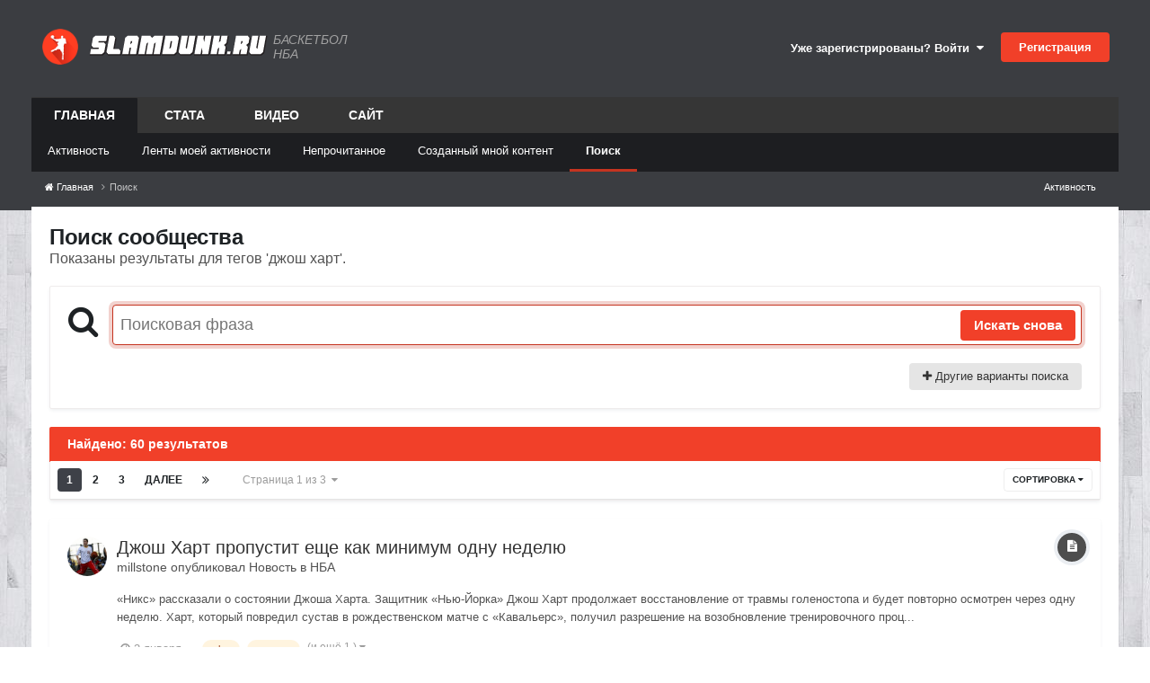

--- FILE ---
content_type: text/html;charset=UTF-8
request_url: https://www.slamdunk.ru/tags/%D0%B4%D0%B6%D0%BE%D1%88%20%D1%85%D0%B0%D1%80%D1%82/
body_size: 54588
content:
<!DOCTYPE html>
<html lang="ru-RU" dir="ltr">
	<head>
		<meta charset="utf-8">
		<title>Показаны результаты для тегов &#039;джош харт&#039;. - Баскетбол на Slamdunk.ru: нба, новости, статистика, общение</title>
		
			<!-- Google tag (gtag.js) -->
<script async src="https://www.googletagmanager.com/gtag/js?id=G-1QE1FGH653"></script>
<script>
  window.dataLayer = window.dataLayer || [];
  function gtag(){dataLayer.push(arguments);}
  gtag('js', new Date());

  gtag('config', 'G-1QE1FGH653');
</script>

<!-- Yandex.Metrika counter -->
<script type="text/javascript" >
   (function(m,e,t,r,i,k,a){m[i]=m[i]||function(){(m[i].a=m[i].a||[]).push(arguments)};
   m[i].l=1*new Date();
   for (var j = 0; j < document.scripts.length; j++) {if (document.scripts[j].src === r) { return; }}
   k=e.createElement(t),a=e.getElementsByTagName(t)[0],k.async=1,k.src=r,a.parentNode.insertBefore(k,a)})
   (window, document, "script", "https://mc.yandex.ru/metrika/tag.js", "ym");

   ym(71822671, "init", {
        clickmap:true,
        trackLinks:true,
        accurateTrackBounce:true,
        webvisor:true
   });
</script>
<noscript><div><img src="https://mc.yandex.ru/watch/71822671" style="position:absolute; left:-9999px;" alt="" /></div></noscript>
<!-- /Yandex.Metrika counter -->
		
		
		
		

	<meta name="viewport" content="width=device-width, initial-scale=1">






    


                
                    
                        
                            <meta name="robots" content="noindex">
                        
                    
                

    


                
                    
                        
                            <meta property="og:site_name" content="Баскетбол на Slamdunk.ru: нба, новости, статистика, общение">
                        
                    
                

    


                
                    
                        
                            <meta property="og:locale" content="ru_RU">
                        
                    
                

    
    <meta property="og:image" content="https://www.slamdunk.ru/images/meta/SD-logo-round.png">
	<meta name="twitter:image" content="https://www.slamdunk.ru/images/meta/SD-logo-round.png" />


<meta name="theme-color" content="#ed4028">

<link rel="alternate" type="application/rss+xml" title="Новости Slamdunk.ru" href="https://www.slamdunk.ru/rss/2-%D0%BD%D0%BE%D0%B2%D0%BE%D1%81%D1%82%D0%B8-slamdunkru.xml/" />







<link rel="apple-touch-icon" sizes="57x57" href="/images/meta/apple-icon-57x57.png">
<link rel="apple-touch-icon" sizes="60x60" href="/images/meta/apple-icon-60x60.png">
<link rel="apple-touch-icon" sizes="72x72" href="/images/meta/apple-icon-72x72.png">
<link rel="apple-touch-icon" sizes="76x76" href="/images/meta/apple-icon-76x76.png">
<link rel="apple-touch-icon" sizes="114x114" href="/images/meta/apple-icon-114x114.png">
<link rel="apple-touch-icon" sizes="120x120" href="/images/meta/apple-icon-120x120.png">
<link rel="apple-touch-icon" sizes="144x144" href="/images/meta/apple-icon-144x144.png">
<link rel="apple-touch-icon" sizes="152x152" href="/images/meta/apple-icon-152x152.png">
<link rel="apple-touch-icon" sizes="180x180" href="/images/meta/apple-icon-180x180.png">

<link rel="manifest" href="/images/meta/manifest.json">
<meta name="msapplication-TileColor" content="#ffffff">
<meta name="msapplication-TileImage" content="/images/meta/ms-icon-144x144.png">
		




	<link rel='stylesheet' href='https://www.slamdunk.ru/uploads/css_built_24/341e4a57816af3ba440d891ca87450ff_framework.css?v=4e52a1ea3c1763498561' media='all'>

	<link rel='stylesheet' href='https://www.slamdunk.ru/uploads/css_built_24/05e81b71abe4f22d6eb8d1a929494829_responsive.css?v=4e52a1ea3c1763498561' media='all'>

	<link rel='stylesheet' href='https://www.slamdunk.ru/uploads/css_built_24/20446cf2d164adcc029377cb04d43d17_flags.css?v=4e52a1ea3c1763498561' media='all'>

	<link rel='stylesheet' href='https://www.slamdunk.ru/uploads/css_built_24/90eb5adf50a8c640f633d47fd7eb1778_core.css?v=4e52a1ea3c1763498561' media='all'>

	<link rel='stylesheet' href='https://www.slamdunk.ru/uploads/css_built_24/5a0da001ccc2200dc5625c3f3934497d_core_responsive.css?v=4e52a1ea3c1763498561' media='all'>

	<link rel='stylesheet' href='https://www.slamdunk.ru/uploads/css_built_24/f2ef08fd7eaff94a9763df0d2e2aaa1f_streams.css?v=4e52a1ea3c1763498561' media='all'>

	<link rel='stylesheet' href='https://www.slamdunk.ru/uploads/css_built_24/802f8406e60523fd5b2af0bb4d7ccf04_search.css?v=4e52a1ea3c1763498561' media='all'>

	<link rel='stylesheet' href='https://www.slamdunk.ru/uploads/css_built_24/ae8d39c59d6f1b4d32a059629f12aaf5_search_responsive.css?v=4e52a1ea3c1763498561' media='all'>

	<link rel='stylesheet' href='https://www.slamdunk.ru/uploads/css_built_24/cf24e5e6252f5fb5186c9281973fc3d1_global.css?v=4e52a1ea3c1763498561' media='all'>





<link rel='stylesheet' href='https://www.slamdunk.ru/uploads/css_built_24/258adbb6e4f3e83cd3b355f84e3fa002_custom.css?v=4e52a1ea3c1763498561' media='all'>




		

	
	<script type='text/javascript'>
		var ipsDebug = false;		
	
		var CKEDITOR_BASEPATH = '//www.slamdunk.ru/applications/core/interface/ckeditor/ckeditor/';
	
		var ipsSettings = {
			
			
			cookie_path: "/",
			
			cookie_prefix: "ips4_",
			
			
			cookie_ssl: true,
			
			upload_imgURL: "https://www.slamdunk.ru/uploads/set_resources_24/0cb563f8144768654a2205065d13abd6_upload.png",
			message_imgURL: "https://www.slamdunk.ru/uploads/set_resources_24/0cb563f8144768654a2205065d13abd6_message.png",
			notification_imgURL: "https://www.slamdunk.ru/uploads/set_resources_24/0cb563f8144768654a2205065d13abd6_notification.png",
			baseURL: "//www.slamdunk.ru/",
			jsURL: "//www.slamdunk.ru/applications/core/interface/js/js.php",
			csrfKey: "5dacb2078dc07a3673ffa7d0f3893894",
			antiCache: "4e52a1ea3c1763498561",
			jsAntiCache: "4e52a1ea3c1768660706",
			disableNotificationSounds: true,
			useCompiledFiles: true,
			links_external: true,
			memberID: 0,
			lazyLoadEnabled: true,
			blankImg: "//www.slamdunk.ru/applications/core/interface/js/spacer.png",
			googleAnalyticsEnabled: true,
			matomoEnabled: false,
			viewProfiles: true,
			mapProvider: 'none',
			mapApiKey: '',
			pushPublicKey: "BF2fqwTcSWcrH1bI1oVvWy8WW9AKbpcgXJb2Vj2-Pr-C4B72v1R2ryuDDRS_3CERsklVFbOqyhhi4obueA3KhB4",
			relativeDates: true
		};
		
		
		
		
			ipsSettings['maxImageDimensions'] = {
				width: 1000,
				height: 750
			};
		
		
	</script>





<script type='text/javascript' src='https://www.slamdunk.ru/uploads/javascript_global/root_library.js?v=4e52a1ea3c1768660706' data-ips></script>


<script type='text/javascript' src='https://www.slamdunk.ru/uploads/javascript_global/root_js_lang_2.js?v=4e52a1ea3c1768660706' data-ips></script>


<script type='text/javascript' src='https://www.slamdunk.ru/uploads/javascript_global/root_framework.js?v=4e52a1ea3c1768660706' data-ips></script>


<script type='text/javascript' src='https://www.slamdunk.ru/uploads/javascript_core/global_global_core.js?v=4e52a1ea3c1768660706' data-ips></script>


<script type='text/javascript' src='https://www.slamdunk.ru/uploads/javascript_global/root_front.js?v=4e52a1ea3c1768660706' data-ips></script>


<script type='text/javascript' src='https://www.slamdunk.ru/uploads/javascript_core/front_front_core.js?v=4e52a1ea3c1768660706' data-ips></script>


<script type='text/javascript' src='https://www.slamdunk.ru/uploads/javascript_core/front_front_search.js?v=4e52a1ea3c1768660706' data-ips></script>


<script type='text/javascript' src='https://www.slamdunk.ru/uploads/javascript_core/front_app.js?v=4e52a1ea3c1768660706' data-ips></script>


<script type='text/javascript' src='https://www.slamdunk.ru/uploads/javascript_global/root_map.js?v=4e52a1ea3c1768660706' data-ips></script>



	<script type='text/javascript'>
		
			ips.setSetting( 'date_format', jQuery.parseJSON('"dd.mm.yy"') );
		
			ips.setSetting( 'date_first_day', jQuery.parseJSON('0') );
		
			ips.setSetting( 'ipb_url_filter_option', jQuery.parseJSON('"none"') );
		
			ips.setSetting( 'url_filter_any_action', jQuery.parseJSON('"allow"') );
		
			ips.setSetting( 'bypass_profanity', jQuery.parseJSON('0') );
		
			ips.setSetting( 'emoji_style', jQuery.parseJSON('"disabled"') );
		
			ips.setSetting( 'emoji_shortcodes', jQuery.parseJSON('true') );
		
			ips.setSetting( 'emoji_ascii', jQuery.parseJSON('true') );
		
			ips.setSetting( 'emoji_cache', jQuery.parseJSON('1751538761') );
		
			ips.setSetting( 'image_jpg_quality', jQuery.parseJSON('75') );
		
			ips.setSetting( 'cloud2', jQuery.parseJSON('false') );
		
			ips.setSetting( 'isAnonymous', jQuery.parseJSON('false') );
		
		
	</script>



<script type='application/ld+json'>
{
    "@context": "http://www.schema.org",
    "publisher": "https://www.slamdunk.ru/#organization",
    "@type": "WebSite",
    "@id": "https://www.slamdunk.ru/#website",
    "mainEntityOfPage": "https://www.slamdunk.ru/",
    "name": "\u0411\u0430\u0441\u043a\u0435\u0442\u0431\u043e\u043b \u043d\u0430 Slamdunk.ru: \u043d\u0431\u0430, \u043d\u043e\u0432\u043e\u0441\u0442\u0438, \u0441\u0442\u0430\u0442\u0438\u0441\u0442\u0438\u043a\u0430, \u043e\u0431\u0449\u0435\u043d\u0438\u0435",
    "url": "https://www.slamdunk.ru/",
    "potentialAction": {
        "type": "SearchAction",
        "query-input": "required name=query",
        "target": "https://www.slamdunk.ru/search/?q={query}"
    },
    "inLanguage": [
        {
            "@type": "Language",
            "name": "\u0420\u0443\u0441\u0441\u043a\u0438\u0439 (RU)",
            "alternateName": "ru-RU"
        },
        {
            "@type": "Language",
            "name": "English (USA)",
            "alternateName": "en-US"
        }
    ]
}	
</script>

<script type='application/ld+json'>
{
    "@context": "http://www.schema.org",
    "@type": "Organization",
    "@id": "https://www.slamdunk.ru/#organization",
    "mainEntityOfPage": "https://www.slamdunk.ru/",
    "name": "\u0411\u0430\u0441\u043a\u0435\u0442\u0431\u043e\u043b \u043d\u0430 Slamdunk.ru: \u043d\u0431\u0430, \u043d\u043e\u0432\u043e\u0441\u0442\u0438, \u0441\u0442\u0430\u0442\u0438\u0441\u0442\u0438\u043a\u0430, \u043e\u0431\u0449\u0435\u043d\u0438\u0435",
    "url": "https://www.slamdunk.ru/",
    "sameAs": [
        "https://vk.com/slamdunk",
        "https://www.instagram.com/slamdunk.ru/",
        "https://www.youtube.com/channel/UC1jfPhabOUINp68Ahao-StA"
    ]
}	
</script>

<script type='application/ld+json'>
{
    "@context": "http://schema.org",
    "@type": "BreadcrumbList",
    "itemListElement": [
        {
            "@type": "ListItem",
            "position": 1,
            "item": {
                "name": "Поиск",
                "@id": "https://www.slamdunk.ru/search/"
            }
        }
    ]
}	
</script>


<script defer type='text/javascript' src='/interactive/invisionbyte.front.news.list.js?v=4' data-ips></script>

<link rel="stylesheet" type="text/css" href="https://www.slamdunk.ru/cash/slick_slider/slick/slick.css"/>
<link rel="stylesheet" type="text/css" href="https://www.slamdunk.ru/cash/slick_slider/slick/slick-theme.css"/>
<script defer type='text/javascript' src='/interactive/invisionbyte.minicalendar.js?v=18' data-ips></script>
<script defer type='text/javascript' src='/interactive/invisionbyte.minicalendar.new.js?v=42' data-ips></script>

<script defer type='text/javascript' src='/interactive/invisionbyte.front.videos.list.js' data-ips></script>
<script defer type='text/javascript' src='/interactive/invisionbyte.global.news.list.js' data-ips></script>
<script defer type='text/javascript' src='/interactive/invisionbyte.front.mobilevideos.list.js' data-ips></script>
<script defer type='text/javascript' src='/interactive/invisionbyte.front.mobilenews.list.js' data-ips></script>
<script defer type='text/javascript' src='/interactive/invisionbyte.front.mobilenews.list.inline.js?v=6' data-ips></script>
<script type="text/javascript" src="https://www.slamdunk.ru/cash/slick_slider/slick/slick.js"></script>
<!-- script type='text/javascript' src='/interactive/invisionbyte.front.stats.js' data-ips></script -->
<script defer type='text/javascript' src='/interactive/invisionbyte.loading.videos.js' data-ips></script>
<!-- script defer type='text/javascript' src='/interactive/invisionbyte.front.concurs.js' data-ips></script -->

<script type="text/javascript" src="/interactive/moment.min.js"></script>
<script type="text/javascript" src="/interactive/daterangepicker.min.js"></script>
<script type='text/javascript' src='/interactive/invisionbyte.front.matchcenter.js?v=97' data-ips></script>
<script type='text/javascript' src='/interactive/jquery.touchSwipe.min.js?v=1' data-ips></script>
<link rel="stylesheet" type="text/css" href="/interactive/daterangepicker.css"/>


<script defer type='text/javascript' src='/interactive/invisionbyte.front.game.js' data-ips></script>


		

	
	<link rel='shortcut icon' href='https://www.slamdunk.ru/uploads/monthly_2021_01/android-icon-48x48.png' type="image/png">


		
	      	
      			<!-- Yandex.RTB -->
<script>window.yaContextCb=window.yaContextCb||[]</script>
<script src="https://yandex.ru/ads/system/context.js" async></script>
      		
		
      
      	
      		
      		<span class="floorad"></span>
      		<!-- Yandex.RTB R-A-135050-13 -->
<script>
window.yaContextCb.push(() => {
    Ya.Context.AdvManager.render({
        "blockId": "R-A-135050-13",
        "type": "floorAd",
        "platform": "touch"
    })
})
</script>
      	
  	</head>
	<body class="ipsApp ipsApp_front ipsJS_none ipsClearfix" data-controller="core.front.core.app"  data-message=""  data-pageapp="core" data-pagelocation="front" data-pagemodule="search" data-pagecontroller="search"   >
      
      <script>
          $(document).ready(function(){
            var h = $(".newsblocks").outerHeight()
            //$("#block-shop").attr('style', 'min-height: ' + h + 'px');
          });
      </script>
      <!-- Yandex.RTB R-A-135050-11 -->
<script>
window.yaContextCb.push(() => {
    Ya.Context.AdvManager.render({
        "blockId": "R-A-135050-11",
        "type": "fullscreen",
        "platform": "touch"
    })
})
</script>
      <!-- Yandex.RTB R-A-135050-7 -->
<div id="yandex_rtb_R-A-135050-7"></div>
<script>
window.yaContextCb.push(() => {
    Ya.Context.AdvManager.render({
        "blockId": "R-A-135050-7",
        "renderTo": "yandex_rtb_R-A-135050-7"
    })
})
</script>
      
      <script defer type="text/javascript">
      if (window.location.hash=='#nbacontest') {
          window.hashName = window.location.hash;
        console.log( window.hashName );
          window.location.hash = '';
          $(document).ready(function() {
              $('html').animate({scrollTop: $(window.hashName).offset().top}, 500, function() {
                  window.location.hash = window.hashName;
              });
          });
      }
      </script>
      	
      		
      		
      
      		
      	

      			

      				
      					
      				
      
      				
      			
      
      	<!-- Onboard -->
      	<script defer type='text/javascript' src='/interactive/invisionbyte.front.premium.js' data-ips></script>
      	
      	
      	
      
      	
      	<meta itemprop="url" content="https://www.slamdunk.ru/">
		<a href="#elContent" class="ipsHide" title="Перейти к основному содержанию на этой странице" accesskey="m">Перейти к содержанию</a>
		
		<div id="ipsLayout_header" class="ipsClearfix">
			
			
<ul id='elMobileNav' class='ipsResponsive_hideDesktop' data-controller='core.front.core.mobileNav'>
	
		
			<li id='elMobileBreadcrumb'>
				<a href='/'>
					<span>Главная</span>
				</a>
			</li>
		
	
	
	
	<li >
		<a data-action="defaultStream" href='https://www.slamdunk.ru/discover/'><i class="fa fa-newspaper-o" aria-hidden="true"></i></a>
	</li>

	

	
		<li class='ipsJS_show'>
			<a href='https://www.slamdunk.ru/search/'><i class='fa fa-search'></i></a>
		</li>
	
</ul>
			<header>
				<div class="ipsLayout_container">
					

	
		
	
  
	<a href='https://www.slamdunk.ru/' id='elSiteTitleCustom' class='ipsFlex ipsFlex-ai:center' accesskey='1'>
      
      <div style="margin-right:5px;padding: 2px;">
        <img src='/uploads/SD100.png' alt='Баскетбол на Slamdunk.ru: нба, новости, статистика, общение' title='Баскетбол на Slamdunk.ru: нба, новости, статистика, общение' style="max-width:40px;" class="logoRound" rel="image_src" />
      </div> 
      <img style="max-width:200px;" src='/uploads/logo_sd_text.svg' alt='Баскетбол на Slamdunk.ru: нба, новости, статистика, общение' title='Баскетбол на Slamdunk.ru: нба, новости, статистика, общение' class="stringLogo" alt="Slamdunk.ru" title="Slamdunk.ru" />
      <!-- img src="https://www.slamdunk.ru/uploads/set_resources_24/84c1e40ea0e759e3f1505eb1788ddf3c_slamdunk_string.png" style="max-width: 170px;margin:0 15px" class='stringLogo' / -->
      
      	<span>Баскетбол НБА</span>
      
	</a>

					

	<ul id="elUserNav" class="ipsList_inline cSignedOut ipsResponsive_showDesktop">
		
        
		
        
        
            
            
	


	<li class='cUserNav_icon ipsHide' id='elCart_container'></li>
	<li class='elUserNav_sep ipsHide' id='elCart_sep'></li>

<li id="elSignInLink">
                <a href="https://www.slamdunk.ru/login/" data-ipsmenu-closeonclick="false" data-ipsmenu id="elUserSignIn">
                    Уже зарегистрированы? Войти  <i class="fa fa-caret-down"></i>
                </a>
                
<div id='elUserSignIn_menu' class='ipsMenu ipsMenu_auto ipsHide'>
	<form accept-charset='utf-8' method='post' action='https://www.slamdunk.ru/login/'>
		<input type="hidden" name="csrfKey" value="5dacb2078dc07a3673ffa7d0f3893894">
		<input type="hidden" name="ref" value="aHR0cHM6Ly93d3cuc2xhbWR1bmsucnUvdGFncy8lRDAlQjQlRDAlQjYlRDAlQkUlRDElODglMjAlRDElODUlRDAlQjAlRDElODAlRDElODIv">
		<div data-role="loginForm">
			
			
			
				
<div class="ipsPad ipsForm ipsForm_vertical">
	<h4 class="ipsType_sectionHead">Войти</h4>
	<br><br>
	<ul class='ipsList_reset'>
		<li class="ipsFieldRow ipsFieldRow_noLabel ipsFieldRow_fullWidth">
			
			
				<input type="text" placeholder="Отображаемое имя или  email адрес" name="auth" autocomplete="email">
			
		</li>
		<li class="ipsFieldRow ipsFieldRow_noLabel ipsFieldRow_fullWidth">
			<input type="password" placeholder="Пароль" name="password" autocomplete="current-password">
		</li>
		<li class="ipsFieldRow ipsFieldRow_checkbox ipsClearfix">
			<span class="ipsCustomInput">
				<input type="checkbox" name="remember_me" id="remember_me_checkbox" value="1" checked aria-checked="true">
				<span></span>
			</span>
			<div class="ipsFieldRow_content">
				<label class="ipsFieldRow_label" for="remember_me_checkbox">Запомнить</label>
				<span class="ipsFieldRow_desc">Не рекомендуется для компьютеров с общим доступом</span>
			</div>
		</li>
		<li class="ipsFieldRow ipsFieldRow_fullWidth">
			<button type="submit" name="_processLogin" value="usernamepassword" class="ipsButton ipsButton_primary ipsButton_small" id="elSignIn_submit">Войти</button>
			
				<p class="ipsType_right ipsType_small">
					
						<a href='https://www.slamdunk.ru/lostpassword/' data-ipsDialog data-ipsDialog-title='Забыли пароль?'>
					
					Забыли пароль?</a>
				</p>
			
		</li>
	</ul>
</div>
			
		</div>
	</form>
</div>
            </li>
            
        
		
			<li>
				
					<a href="https://www.slamdunk.ru/register/" data-ipsdialog data-ipsdialog-size="narrow" data-ipsdialog-title="Регистрация"  id="elRegisterButton" class="ipsButton ipsButton_normal ipsButton_primary">Регистрация</a>
				
			</li>
		
	</ul>

                  	
<ul class='ipsMobileHamburger ipsList_reset ipsResponsive_hideDesktop'>
	<li data-ipsDrawer data-ipsDrawer-drawerElem='#elMobileDrawer'>
		<a href='#'>
			
			
				
			
			
			
			<i class='fa fa-navicon'></i>
		</a>
	</li>
</ul>
				</div>
			</header>
			

	<nav data-controller='core.front.core.navBar' class=' ipsResponsive_showDesktop'>
		<div class='ipsNavBar_primary ipsLayout_container '>
			<ul data-role="primaryNavBar" class='ipsClearfix'>
				


	
		
		
			
		
		<li class='ipsNavBar_active' data-active id='elNavSecondary_19' data-role="navBarItem" data-navApp="cms" data-navExt="Pages">
			
			
				<a href="https://www.slamdunk.ru"  data-navItem-id="19" data-navDefault>
					Главная<span class='ipsNavBar_active__identifier'></span>
				</a>
			
			
				<ul class='ipsNavBar_secondary ' data-role='secondaryNavBar'>
					


	
		
		
		<li  id='elNavSecondary_8' data-role="navBarItem" data-navApp="core" data-navExt="AllActivity">
			
			
				<a href="https://www.slamdunk.ru/discover/"  data-navItem-id="8" >
					Активность<span class='ipsNavBar_active__identifier'></span>
				</a>
			
			
		</li>
	
	

	
		
		
		<li  id='elNavSecondary_9' data-role="navBarItem" data-navApp="core" data-navExt="YourActivityStreams">
			
			
				<a href="#"  data-navItem-id="9" >
					Ленты моей активности<span class='ipsNavBar_active__identifier'></span>
				</a>
			
			
		</li>
	
	

	
		
		
		<li  id='elNavSecondary_10' data-role="navBarItem" data-navApp="core" data-navExt="YourActivityStreamsItem">
			
			
				<a href="https://www.slamdunk.ru/discover/unread/"  data-navItem-id="10" >
					Непрочитанное<span class='ipsNavBar_active__identifier'></span>
				</a>
			
			
		</li>
	
	

	
		
		
		<li  id='elNavSecondary_11' data-role="navBarItem" data-navApp="core" data-navExt="YourActivityStreamsItem">
			
			
				<a href="https://www.slamdunk.ru/discover/content-started/"  data-navItem-id="11" >
					Созданный мной контент<span class='ipsNavBar_active__identifier'></span>
				</a>
			
			
		</li>
	
	

	
		
		
			
		
		<li class='ipsNavBar_active' data-active id='elNavSecondary_12' data-role="navBarItem" data-navApp="core" data-navExt="Search">
			
			
				<a href="https://www.slamdunk.ru/search/"  data-navItem-id="12" data-navDefault>
					Поиск<span class='ipsNavBar_active__identifier'></span>
				</a>
			
			
		</li>
	
	

					<li class='ipsHide' id='elNavigationMore_19' data-role='navMore'>
						<a href='#' data-ipsMenu data-ipsMenu-appendTo='#elNavigationMore_19' id='elNavigationMore_19_dropdown'>Больше <i class='fa fa-caret-down'></i></a>
						<ul class='ipsHide ipsMenu ipsMenu_auto' id='elNavigationMore_19_dropdown_menu' data-role='moreDropdown'></ul>
					</li>
				</ul>
			
		</li>
	
	

	
		
		
		<li  id='elNavSecondary_14' data-role="navBarItem" data-navApp="core" data-navExt="CustomItem">
			
			
				<a href="https://www.slamdunk.ru/tournaments/nba/?stats=1"  data-navItem-id="14" >
					Стата<span class='ipsNavBar_active__identifier'></span>
				</a>
			
			
				<ul class='ipsNavBar_secondary ipsHide' data-role='secondaryNavBar'>
					


	
		
		
		<li  id='elNavSecondary_21' data-role="navBarItem" data-navApp="core" data-navExt="CustomItem">
			
			
				<a href="https://www.slamdunk.ru/tournaments/nba/?stats=1"  data-navItem-id="21" >
					NBA<span class='ipsNavBar_active__identifier'></span>
				</a>
			
			
		</li>
	
	

	
		
		
		<li  id='elNavSecondary_22' data-role="navBarItem" data-navApp="core" data-navExt="CustomItem">
			
			
				<a href="https://www.slamdunk.ru/tournaments/vtbleague/?stats=1"  data-navItem-id="22" >
					Лига ВТБ<span class='ipsNavBar_active__identifier'></span>
				</a>
			
			
		</li>
	
	

	
		
		
		<li  id='elNavSecondary_23' data-role="navBarItem" data-navApp="core" data-navExt="CustomItem">
			
			
				<a href="https://www.slamdunk.ru/tournaments/euroleague/?stats=1"  data-navItem-id="23" >
					Евролига<span class='ipsNavBar_active__identifier'></span>
				</a>
			
			
		</li>
	
	

	
		
		
		<li  id='elNavSecondary_24' data-role="navBarItem" data-navApp="core" data-navExt="CustomItem">
			
			
				<a href="https://www.slamdunk.ru/respect/"  data-navItem-id="24" >
					Индекс уважения SD<span class='ipsNavBar_active__identifier'></span>
				</a>
			
			
		</li>
	
	

	
		
		
		<li  id='elNavSecondary_25' data-role="navBarItem" data-navApp="core" data-navExt="CustomItem">
			
			
				<a href="https://www.slamdunk.ru/baskethistory/russianleaders/"  data-navItem-id="25" >
					Легенды СССР и России<span class='ipsNavBar_active__identifier'></span>
				</a>
			
			
		</li>
	
	

					<li class='ipsHide' id='elNavigationMore_14' data-role='navMore'>
						<a href='#' data-ipsMenu data-ipsMenu-appendTo='#elNavigationMore_14' id='elNavigationMore_14_dropdown'>Больше <i class='fa fa-caret-down'></i></a>
						<ul class='ipsHide ipsMenu ipsMenu_auto' id='elNavigationMore_14_dropdown_menu' data-role='moreDropdown'></ul>
					</li>
				</ul>
			
		</li>
	
	

	
		
		
		<li  id='elNavSecondary_20' data-role="navBarItem" data-navApp="core" data-navExt="CustomItem">
			
			
				<a href="https://www.slamdunk.ru/videos/list-all/"  data-navItem-id="20" >
					Видео<span class='ipsNavBar_active__identifier'></span>
				</a>
			
			
				<ul class='ipsNavBar_secondary ipsHide' data-role='secondaryNavBar'>
					


	
		
		
		<li  id='elNavSecondary_34' data-role="navBarItem" data-navApp="core" data-navExt="CustomItem">
			
			
				<a href="https://www.slamdunk.ru/videos/category/1-%D1%85%D0%B0%D0%B9%D0%BB%D0%B0%D0%B9%D1%82%D1%8B/"  data-navItem-id="34" >
					NBA<span class='ipsNavBar_active__identifier'></span>
				</a>
			
			
		</li>
	
	

	
		
		
		<li  id='elNavSecondary_35' data-role="navBarItem" data-navApp="core" data-navExt="CustomItem">
			
			
				<a href="https://www.slamdunk.ru/videos/category/2-dunk-tv/"  data-navItem-id="35" >
					Данки<span class='ipsNavBar_active__identifier'></span>
				</a>
			
			
		</li>
	
	

	
		
		
		<li  id='elNavSecondary_36' data-role="navBarItem" data-navApp="core" data-navExt="CustomItem">
			
			
				<a href="https://www.slamdunk.ru/videos/category/3-%D1%81%D0%BC%D0%B5%D1%88%D0%BD%D0%BE%D0%B5/"  data-navItem-id="36" >
					Смешное<span class='ipsNavBar_active__identifier'></span>
				</a>
			
			
		</li>
	
	

	
		
		
		<li  id='elNavSecondary_37' data-role="navBarItem" data-navApp="core" data-navExt="CustomItem">
			
			
				<a href="https://www.slamdunk.ru/videos/category/4-%D1%80%D0%BE%D1%81%D1%81%D0%B8%D1%8F/"  data-navItem-id="37" >
					Россия<span class='ipsNavBar_active__identifier'></span>
				</a>
			
			
		</li>
	
	

	
		
		
		<li  id='elNavSecondary_39' data-role="navBarItem" data-navApp="core" data-navExt="CustomItem">
			
			
				<a href="https://www.slamdunk.ru/videos/category/6-%D1%82%D0%BE%D0%BF-10/"  data-navItem-id="39" >
					Top 10<span class='ipsNavBar_active__identifier'></span>
				</a>
			
			
		</li>
	
	

	
		
		
		<li  id='elNavSecondary_40' data-role="navBarItem" data-navApp="core" data-navExt="CustomItem">
			
			
				<a href="https://www.slamdunk.ru/videos/category/7-%D1%84%D0%B8%D0%BB%D1%8C%D0%BC%D1%8B/"  data-navItem-id="40" >
					Фильмы<span class='ipsNavBar_active__identifier'></span>
				</a>
			
			
		</li>
	
	

	
		
		
		<li  id='elNavSecondary_44' data-role="navBarItem" data-navApp="core" data-navExt="CustomItem">
			
			
				<a href="https://www.slamdunk.ru/videos/category/11-%D1%80%D0%B0%D0%B7%D0%BD%D0%BE%D0%B5/"  data-navItem-id="44" >
					Разное<span class='ipsNavBar_active__identifier'></span>
				</a>
			
			
		</li>
	
	

					<li class='ipsHide' id='elNavigationMore_20' data-role='navMore'>
						<a href='#' data-ipsMenu data-ipsMenu-appendTo='#elNavigationMore_20' id='elNavigationMore_20_dropdown'>Больше <i class='fa fa-caret-down'></i></a>
						<ul class='ipsHide ipsMenu ipsMenu_auto' id='elNavigationMore_20_dropdown_menu' data-role='moreDropdown'></ul>
					</li>
				</ul>
			
		</li>
	
	

	
		
		
		<li  id='elNavSecondary_1' data-role="navBarItem" data-navApp="core" data-navExt="CustomItem">
			
			
				<a href="https://www.slamdunk.ru/forums/"  data-navItem-id="1" >
					Сайт<span class='ipsNavBar_active__identifier'></span>
				</a>
			
			
				<ul class='ipsNavBar_secondary ipsHide' data-role='secondaryNavBar'>
					


	
		
		
		<li  id='elNavSecondary_3' data-role="navBarItem" data-navApp="forums" data-navExt="Forums">
			
			
				<a href="https://www.slamdunk.ru/forums/"  data-navItem-id="3" >
					Форумы<span class='ipsNavBar_active__identifier'></span>
				</a>
			
			
		</li>
	
	

	
		
		
		<li  id='elNavSecondary_4' data-role="navBarItem" data-navApp="blog" data-navExt="Blogs">
			
			
				<a href="https://www.slamdunk.ru/blogs/"  data-navItem-id="4" >
					Блоги<span class='ipsNavBar_active__identifier'></span>
				</a>
			
			
		</li>
	
	

	
		
		
		<li  id='elNavSecondary_18' data-role="navBarItem" data-navApp="core" data-navExt="Leaderboard">
			
			
				<a href="https://www.slamdunk.ru/leaderboard/"  data-navItem-id="18" >
					Лидеры<span class='ipsNavBar_active__identifier'></span>
				</a>
			
			
		</li>
	
	

	
	

	
		
		
		<li  id='elNavSecondary_6' data-role="navBarItem" data-navApp="core" data-navExt="StaffDirectory">
			
			
				<a href="https://www.slamdunk.ru/staff/"  data-navItem-id="6" >
					Модераторы<span class='ipsNavBar_active__identifier'></span>
				</a>
			
			
		</li>
	
	

	
		
		
		<li  id='elNavSecondary_7' data-role="navBarItem" data-navApp="core" data-navExt="OnlineUsers">
			
			
				<a href="https://www.slamdunk.ru/online/"  data-navItem-id="7" >
					Пользователи онлайн<span class='ipsNavBar_active__identifier'></span>
				</a>
			
			
		</li>
	
	

					<li class='ipsHide' id='elNavigationMore_1' data-role='navMore'>
						<a href='#' data-ipsMenu data-ipsMenu-appendTo='#elNavigationMore_1' id='elNavigationMore_1_dropdown'>Больше <i class='fa fa-caret-down'></i></a>
						<ul class='ipsHide ipsMenu ipsMenu_auto' id='elNavigationMore_1_dropdown_menu' data-role='moreDropdown'></ul>
					</li>
				</ul>
			
		</li>
	
	

				<li class='ipsHide' id='elNavigationMore' data-role='navMore'>
					<a href='#' data-ipsMenu data-ipsMenu-appendTo='#elNavigationMore' id='elNavigationMore_dropdown'>Больше</a>
					<ul class='ipsNavBar_secondary ipsHide' data-role='secondaryNavBar'>
						<li class='ipsHide' id='elNavigationMore_more' data-role='navMore'>
							<a href='#' data-ipsMenu data-ipsMenu-appendTo='#elNavigationMore_more' id='elNavigationMore_more_dropdown'>Больше <i class='fa fa-caret-down'></i></a>
							<ul class='ipsHide ipsMenu ipsMenu_auto' id='elNavigationMore_more_dropdown_menu' data-role='moreDropdown'></ul>
						</li>
					</ul>
				</li>
			</ul>
			

	<div id="elSearchWrapper">
		<div id='elSearch' data-controller="core.front.core.quickSearch">
			<form accept-charset='utf-8' action='//www.slamdunk.ru/search/?do=quicksearch' method='post'>
                <input type='search' id='elSearchField' placeholder='Поиск...' name='q' autocomplete='off' aria-label='Поиск'>
                <details class='cSearchFilter'>
                    <summary class='cSearchFilter__text'></summary>
                    <ul class='cSearchFilter__menu'>
                        
                        <li><label><input type="radio" name="type" value="all"  checked><span class='cSearchFilter__menuText'>Везде</span></label></li>
                        
                        
                            <li><label><input type="radio" name="type" value="core_statuses_status"><span class='cSearchFilter__menuText'>Обновления статусов</span></label></li>
                        
                            <li><label><input type="radio" name="type" value="forums_topic"><span class='cSearchFilter__menuText'>Темы</span></label></li>
                        
                            <li><label><input type="radio" name="type" value="blog_entry"><span class='cSearchFilter__menuText'>Записи блога</span></label></li>
                        
                            <li><label><input type="radio" name="type" value="calendar_event"><span class='cSearchFilter__menuText'>События</span></label></li>
                        
                            <li><label><input type="radio" name="type" value="videos_video"><span class='cSearchFilter__menuText'>Видео</span></label></li>
                        
                            <li><label><input type="radio" name="type" value="cms_pages_pageitem"><span class='cSearchFilter__menuText'>Страницы</span></label></li>
                        
                            <li><label><input type="radio" name="type" value="cms_records1"><span class='cSearchFilter__menuText'>Новости</span></label></li>
                        
                            <li><label><input type="radio" name="type" value="cms_records5"><span class='cSearchFilter__menuText'>Игроки</span></label></li>
                        
                            <li><label><input type="radio" name="type" value="cms_records6"><span class='cSearchFilter__menuText'>Команды</span></label></li>
                        
                            <li><label><input type="radio" name="type" value="cms_records7"><span class='cSearchFilter__menuText'>Турниры</span></label></li>
                        
                            <li><label><input type="radio" name="type" value="cms_records8"><span class='cSearchFilter__menuText'>Кроссовки</span></label></li>
                        
                            <li><label><input type="radio" name="type" value="cms_records9"><span class='cSearchFilter__menuText'>Записи</span></label></li>
                        
                            <li><label><input type="radio" name="type" value="cms_records13"><span class='cSearchFilter__menuText'>Отзывы</span></label></li>
                        
                            <li><label><input type="radio" name="type" value="cms_records16"><span class='cSearchFilter__menuText'>Записи</span></label></li>
                        
                            <li><label><input type="radio" name="type" value="nexus_package_item"><span class='cSearchFilter__menuText'>Продукты</span></label></li>
                        
                            <li><label><input type="radio" name="type" value="downloads_file"><span class='cSearchFilter__menuText'>Files</span></label></li>
                        
                            <li><label><input type="radio" name="type" value="core_members"><span class='cSearchFilter__menuText'>Пользователи</span></label></li>
                        
                    </ul>
                </details>
				<button class='cSearchSubmit' type="submit" aria-label='Поиск'><i class="fa fa-search"></i></button>
			</form>
		</div>
	</div>

		</div>
	</nav>

         	
<nav class='ipsBreadcrumb ipsBreadcrumb_top ipsFaded_withHover ipsLayout_container'>
	

	<ul class='ipsList_inline ipsPos_right'>
		
		<li >
			<a data-action="defaultStream" class='ipsType_light '  href='https://www.slamdunk.ru/discover/'><i class='icon-newspaper'></i> <span>Активность</span></a>
		</li>
		
	</ul>

	<ul data-role="breadcrumbList">
		<li>
			<a title="Главная" href='/'>
				<span><i class='fa fa-home'></i> Главная <i class='fa fa-angle-right'></i></span>
			</a>
		</li>
		
		
			<li>
				
					<a href='https://www.slamdunk.ru/search/'>
						<span>Поиск </span>
					</a>
				
			</li>
		
	</ul>
</nav>
          
          	
          		<div id="globalads"><div class="ipsLayout_container"></div></div>
          	
		</div>
      
		<main role="main" id="ipsLayout_body" class="ipsLayout_container">
			<div id="ipsLayout_contentArea">
				<div id="ipsLayout_contentWrapper">
					
					
					<div id="ipsLayout_mainArea">
						<a id="elContent"></a>
						
						
						

						

<div data-controller='core.front.search.main' data-baseURL='https://www.slamdunk.ru/search/'>
	<div class='ipsResponsive_hidePhone ipsPageHeader'>
		<h1 class='ipsType_pageTitle'>Поиск сообщества</h1>
		<p class='ipsType_reset ipsType_large ' data-role='searchBlurb'>Показаны результаты для тегов &#039;джош харт&#039;.</p>
	</div>
	
	

	<div class='ipsBox ipsPadding ipsResponsive_pull ipsMargin_top' data-controller='core.front.search.filters' id='elSearchFilters'>
		


<form accept-charset='utf-8' class="ipsForm ipsForm_vertical" method='post' action='https://www.slamdunk.ru/tags/%D0%B4%D0%B6%D0%BE%D1%88%20%D1%85%D0%B0%D1%80%D1%82/' data-ipsForm id='elSearchFilters_content'>
	<input type="hidden" name="form_submitted" value="1">
	
		<input type="hidden" name="csrfKey" value="5dacb2078dc07a3673ffa7d0f3893894">
	
		<input type="hidden" name="sortby" value="relevancy">
	

	

	<div class='ipsFlex ipsFlex-ai:start ipsGap cSearchMainBar'>
		<button type='submit' class='ipsFlex-flex:00 cSearchPretendButton' tabindex='-1'><i class='fa fa-search ipsType_huge'></i></button>
		<div class='ipsFlex-flex:11'>
			<div class='cSearchWrapper'>
				<input type='text' id='elMainSearchInput' name='q' value='' placeholder='Поисковая фраза' autofocus class='ipsField_primary ipsField_fullWidth'>
				<div class='cSearchWrapper__button'>
					<button type='submit' id='elSearchSubmit' class='ipsButton ipsButton_primary ipsButton_verySmall ipsPos_right ipsResponsive_hidePhone ' data-action='searchAgain'>Искать снова</button>
				</div>
			</div>
			<div class='ipsFlex ipsFlex-ai:center ipsFlex-fw:wrap'>
				<div class='ipsFlex-flex:11 ipsType_brandedLinks'>
					<div class='ipsMargin_top' data-role="hints">
					

			
				</div>
				</div>
				<div>
					<p class='ipsType_reset ipsMargin_top ' data-action='showFilters'>
						<a href='#' class='ipsButton ipsButton_light ipsButton_verySmall'><i class='fa fa-plus'></i> Другие варианты поиска</a>
					</p>
				</div>
			</div>
		</div>
	</div>

	<div data-role='searchFilters' class='ipsSpacer_top ipsBox ipsBox--child ipsHide'>
		
		<div class='ipsTabs ipsTabs_stretch ipsClearfix' id='elTabs_search' data-ipsTabBar data-ipsTabBar-contentArea='#elTabs_search_content'>
			<a href="#elTabs_search" data-action="expandTabs"><i class="fa fa-caret-down"></i></a>
			<ul role='tablist'>
				<li>
					<a href='#' id="elTab_searchContent" class="ipsTabs_item ipsTabs_activeItem ipsType_center" title="Поиск в нашем контенте" role="tab" aria-selected="true">
						Поиск контента
					</a>
				</li>
				<li>
					<a href='#' id="elTab_searchMembers" class="ipsTabs_item  ipsType_center" title="Поиск наших пользователей" role="tab" >
						Поиск пользователя
					</a>
				</li>
			</ul>
		</div>
		
		<section id='elTabs_search_content' class='ipsTabs_panels'>
			<div id='ipsTabs_elTabs_search_elTab_searchContent_panel' class='ipsTabs_panel' data-tabType='content'>
				<div class='ipsPad_double'>
					<div class=''>		
						<ul class='ipsList_reset'>
							
								
									<li class='ipsSpacer_half  ipsFieldRow_fullWidth' data-role='searchTags'>
										<h3 class="ipsType_reset ipsType_large cStreamForm_title ipsSpacer_bottom ipsSpacer_half">Поиск по тегам</h3>
										


	





	
		


<div>

<textarea
	name="tags"
	id='elInput_tags'
	class=""
	
	
	
	
	data-ipsAutocomplete
	
	data-ipsAutocomplete-forceLower
	data-ipsAutocomplete-lang='ac_optional'
	
	
	
	
	
	
	
	
	
	data-ipsAutocomplete-minimized
>джош харт</textarea>




</div>









										<span class='ipsType_light ipsType_small'>Введите теги через запятую.</span>
									</li>
								
								
									<li class='ipsSpacer_top ipsSpacer_half ipsHide' data-role='searchTermsOrTags'>
										<ul class='ipsFieldRow_content ipsList_reset'>
											<li class='ipsFieldRow_inlineCheckbox'>
												<span class='ipsCustomInput'>
													<input type='radio' name="eitherTermsOrTags" value="or" id='elRadio_eitherTermsOrTags_or' checked>
													<span></span>
												</span> <label for='elRadio_eitherTermsOrTags_or'>Соответствующая фраза <strong>ИЛИ</strong> теги</label>
											</li>
											<li class='ipsFieldRow_inlineCheckbox'>
												<span class='ipsCustomInput'>
													<input type='radio' name="eitherTermsOrTags" value="and" id='elRadio_eitherTermsOrTags_and' >
													<span></span>
												</span> <label for='elRadio_eitherTermsOrTags_and'>Соответствующая фраза <strong>И</strong> теги</label>
											</li>
										</ul>
									</li>
								
							
							
								<li class='ipsSpacer_top ipsHide ipsFieldRow_fullWidth' data-role='searchAuthors'>
									<h3 class="ipsType_reset ipsType_large cStreamForm_title ipsSpacer_bottom ipsSpacer_half">Поиск по автору</h3>
									


	






<div>

<textarea
	name="author"
	id='elInput_author'
	class=""
	
	
	
	
	data-ipsAutocomplete
	
	
	data-ipsAutocomplete-lang='mem_optional'
	data-ipsAutocomplete-maxItems='1'
	
		data-ipsAutocomplete-unique
	
	
		data-ipsAutocomplete-dataSource="https://www.slamdunk.ru/index.php?app=core&amp;module=system&amp;controller=ajax&amp;do=findMember"
		data-ipsAutocomplete-queryParam='input'
	
	
		data-ipsAutocomplete-resultItemTemplate="core.autocomplete.memberItem"
	
	
	
	data-ipsAutocomplete-minAjaxLength='3'
	data-ipsAutocomplete-disallowedCharacters='[]'
	data-ipsAutocomplete-commaTrigger='false'
	
></textarea>




</div>









								</li>
							
						</ul>
						
							<ul class="ipsList_inline ipsType_normal ipsJS_show">
								
								
									<li><a href="#" data-action="searchByAuthors" data-opens='searchAuthors'><i class="fa fa-plus"></i> Поиск по автору</a></li>
								
							</ul>
						
					</div>

					<div class='ipsGrid ipsGrid_collapsePhone ipsSpacer_top ipsSpacer_double'>
						
							
							<div class='ipsGrid_span3'>
								<h3 class="ipsType_reset ipsType_large cStreamForm_title ipsSpacer_bottom ipsSpacer_half">Тип контента</h3>
								<ul class="ipsSideMenu_list ipsSideMenu_withRadios ipsSideMenu_small ipsType_normal" data-role='searchApp' data-ipsSideMenu data-ipsSideMenu-type="radio" data-ipsSideMenu-responsive="false">
									
										
										<li>
											<span id='elSearchToggle_' class='ipsSideMenu_item ipsSideMenu_itemActive' data-ipsMenuValue=''>
												<input type="radio" name="type" value="" checked id="elRadio_type_" data-control="toggle" data-toggles="club" data-toggle-visibleCheck='#elSearchToggle_'>
												<label for='elRadio_type_' id='elField_type__label' data-role='searchAppTitle'>Везде</label>
											</span>
										</li>
									
										
										<li>
											<span id='elSearchToggle_core_statuses_status' class='ipsSideMenu_item ' data-ipsMenuValue='core_statuses_status'>
												<input type="radio" name="type" value="core_statuses_status"  id="elRadio_type_core_statuses_status" data-control="toggle" data-toggles="core_statuses_status_node,search_min_comments" data-toggle-visibleCheck='#elSearchToggle_core_statuses_status'>
												<label for='elRadio_type_core_statuses_status' id='elField_type_core_statuses_status_label' data-role='searchAppTitle'>Обновления статусов</label>
											</span>
										</li>
									
										
										<li>
											<span id='elSearchToggle_forums_topic' class='ipsSideMenu_item ' data-ipsMenuValue='forums_topic'>
												<input type="radio" name="type" value="forums_topic"  id="elRadio_type_forums_topic" data-control="toggle" data-toggles="forums_topic_node,search_min_views,search_min_replies" data-toggle-visibleCheck='#elSearchToggle_forums_topic'>
												<label for='elRadio_type_forums_topic' id='elField_type_forums_topic_label' data-role='searchAppTitle'>Темы</label>
											</span>
										</li>
									
										
										<li>
											<span id='elSearchToggle_blog_entry' class='ipsSideMenu_item ' data-ipsMenuValue='blog_entry'>
												<input type="radio" name="type" value="blog_entry"  id="elRadio_type_blog_entry" data-control="toggle" data-toggles="blog_entry_node,search_min_views,search_min_comments" data-toggle-visibleCheck='#elSearchToggle_blog_entry'>
												<label for='elRadio_type_blog_entry' id='elField_type_blog_entry_label' data-role='searchAppTitle'>Записи блога</label>
											</span>
										</li>
									
										
										<li>
											<span id='elSearchToggle_calendar_event' class='ipsSideMenu_item ' data-ipsMenuValue='calendar_event'>
												<input type="radio" name="type" value="calendar_event"  id="elRadio_type_calendar_event" data-control="toggle" data-toggles="calendar_event_node,search_min_views,search_min_comments,search_min_reviews" data-toggle-visibleCheck='#elSearchToggle_calendar_event'>
												<label for='elRadio_type_calendar_event' id='elField_type_calendar_event_label' data-role='searchAppTitle'>События</label>
											</span>
										</li>
									
										
										<li>
											<span id='elSearchToggle_videos_video' class='ipsSideMenu_item ' data-ipsMenuValue='videos_video'>
												<input type="radio" name="type" value="videos_video"  id="elRadio_type_videos_video" data-control="toggle" data-toggles="videos_video_node,search_min_views,search_min_comments" data-toggle-visibleCheck='#elSearchToggle_videos_video'>
												<label for='elRadio_type_videos_video' id='elField_type_videos_video_label' data-role='searchAppTitle'>Видео</label>
											</span>
										</li>
									
										
										<li>
											<span id='elSearchToggle_cms_pages_pageitem' class='ipsSideMenu_item ' data-ipsMenuValue='cms_pages_pageitem'>
												<input type="radio" name="type" value="cms_pages_pageitem"  id="elRadio_type_cms_pages_pageitem" data-control="toggle" data-toggles="cms_pages_pageitem_node,search_min_views" data-toggle-visibleCheck='#elSearchToggle_cms_pages_pageitem'>
												<label for='elRadio_type_cms_pages_pageitem' id='elField_type_cms_pages_pageitem_label' data-role='searchAppTitle'>Страницы</label>
											</span>
										</li>
									
										
										<li>
											<span id='elSearchToggle_cms_records1' class='ipsSideMenu_item ' data-ipsMenuValue='cms_records1'>
												<input type="radio" name="type" value="cms_records1"  id="elRadio_type_cms_records1" data-control="toggle" data-toggles="cms_records1_node,search_min_views,search_min_comments,search_min_reviews" data-toggle-visibleCheck='#elSearchToggle_cms_records1'>
												<label for='elRadio_type_cms_records1' id='elField_type_cms_records1_label' data-role='searchAppTitle'>Новости</label>
											</span>
										</li>
									
										
										<li>
											<span id='elSearchToggle_cms_records5' class='ipsSideMenu_item ' data-ipsMenuValue='cms_records5'>
												<input type="radio" name="type" value="cms_records5"  id="elRadio_type_cms_records5" data-control="toggle" data-toggles="cms_records5_node,search_min_views,search_min_comments,search_min_reviews" data-toggle-visibleCheck='#elSearchToggle_cms_records5'>
												<label for='elRadio_type_cms_records5' id='elField_type_cms_records5_label' data-role='searchAppTitle'>Игроки</label>
											</span>
										</li>
									
										
										<li>
											<span id='elSearchToggle_cms_records6' class='ipsSideMenu_item ' data-ipsMenuValue='cms_records6'>
												<input type="radio" name="type" value="cms_records6"  id="elRadio_type_cms_records6" data-control="toggle" data-toggles="cms_records6_node,search_min_views,search_min_comments,search_min_reviews" data-toggle-visibleCheck='#elSearchToggle_cms_records6'>
												<label for='elRadio_type_cms_records6' id='elField_type_cms_records6_label' data-role='searchAppTitle'>Команды</label>
											</span>
										</li>
									
										
										<li>
											<span id='elSearchToggle_cms_records7' class='ipsSideMenu_item ' data-ipsMenuValue='cms_records7'>
												<input type="radio" name="type" value="cms_records7"  id="elRadio_type_cms_records7" data-control="toggle" data-toggles="cms_records7_node,search_min_views,search_min_comments,search_min_reviews" data-toggle-visibleCheck='#elSearchToggle_cms_records7'>
												<label for='elRadio_type_cms_records7' id='elField_type_cms_records7_label' data-role='searchAppTitle'>Турниры</label>
											</span>
										</li>
									
										
										<li>
											<span id='elSearchToggle_cms_records8' class='ipsSideMenu_item ' data-ipsMenuValue='cms_records8'>
												<input type="radio" name="type" value="cms_records8"  id="elRadio_type_cms_records8" data-control="toggle" data-toggles="cms_records8_node,search_min_views,search_min_comments,search_min_reviews" data-toggle-visibleCheck='#elSearchToggle_cms_records8'>
												<label for='elRadio_type_cms_records8' id='elField_type_cms_records8_label' data-role='searchAppTitle'>Кроссовки</label>
											</span>
										</li>
									
										
										<li>
											<span id='elSearchToggle_cms_records9' class='ipsSideMenu_item ' data-ipsMenuValue='cms_records9'>
												<input type="radio" name="type" value="cms_records9"  id="elRadio_type_cms_records9" data-control="toggle" data-toggles="cms_records9_node,search_min_views,search_min_comments,search_min_reviews" data-toggle-visibleCheck='#elSearchToggle_cms_records9'>
												<label for='elRadio_type_cms_records9' id='elField_type_cms_records9_label' data-role='searchAppTitle'>Записи</label>
											</span>
										</li>
									
										
										<li>
											<span id='elSearchToggle_cms_records13' class='ipsSideMenu_item ' data-ipsMenuValue='cms_records13'>
												<input type="radio" name="type" value="cms_records13"  id="elRadio_type_cms_records13" data-control="toggle" data-toggles="cms_records13_node,search_min_views,search_min_comments,search_min_reviews" data-toggle-visibleCheck='#elSearchToggle_cms_records13'>
												<label for='elRadio_type_cms_records13' id='elField_type_cms_records13_label' data-role='searchAppTitle'>Отзывы</label>
											</span>
										</li>
									
										
										<li>
											<span id='elSearchToggle_cms_records16' class='ipsSideMenu_item ' data-ipsMenuValue='cms_records16'>
												<input type="radio" name="type" value="cms_records16"  id="elRadio_type_cms_records16" data-control="toggle" data-toggles="cms_records16_node,search_min_views,search_min_comments,search_min_reviews" data-toggle-visibleCheck='#elSearchToggle_cms_records16'>
												<label for='elRadio_type_cms_records16' id='elField_type_cms_records16_label' data-role='searchAppTitle'>Записи</label>
											</span>
										</li>
									
										
										<li>
											<span id='elSearchToggle_nexus_package_item' class='ipsSideMenu_item ' data-ipsMenuValue='nexus_package_item'>
												<input type="radio" name="type" value="nexus_package_item"  id="elRadio_type_nexus_package_item" data-control="toggle" data-toggles="nexus_package_item_node,search_min_reviews" data-toggle-visibleCheck='#elSearchToggle_nexus_package_item'>
												<label for='elRadio_type_nexus_package_item' id='elField_type_nexus_package_item_label' data-role='searchAppTitle'>Продукты</label>
											</span>
										</li>
									
										
										<li>
											<span id='elSearchToggle_downloads_file' class='ipsSideMenu_item ' data-ipsMenuValue='downloads_file'>
												<input type="radio" name="type" value="downloads_file"  id="elRadio_type_downloads_file" data-control="toggle" data-toggles="downloads_file_node,search_min_views,search_min_comments,search_min_reviews" data-toggle-visibleCheck='#elSearchToggle_downloads_file'>
												<label for='elRadio_type_downloads_file' id='elField_type_downloads_file_label' data-role='searchAppTitle'>Files</label>
											</span>
										</li>
									
								</ul>
								
								
									<br>
									
										<div id="forums_topic_node">
											<h3 class="ipsType_reset ipsType_large cStreamForm_title ipsSpacer_bottom ipsSpacer_half">Форумы</h3>
											
<div class='ipsSelectTree ipsJS_show' data-name='forums_topic_node' data-ipsSelectTree data-ipsSelectTree-url="https://www.slamdunk.ru/tags/%D0%B4%D0%B6%D0%BE%D1%88%20%D1%85%D0%B0%D1%80%D1%82/?_nodeSelectName=forums_topic_node" data-ipsSelectTree-multiple data-ipsSelectTree-selected='[]'>
	<input type="hidden" name="forums_topic_node" value="" data-role="nodeValue">
	<div class='ipsSelectTree_value ipsSelectTree_placeholder'></div>
	<span class='ipsSelectTree_expand'><i class='fa fa-chevron-down'></i></span>
	<div class='ipsSelectTree_nodes ipsHide'>
		<div data-role='nodeList' class='ipsScrollbar'>
			
				<div class='ipsTabs ipsTabs_small ipsTabs_stretch ipsClearfix ipsJS_show' id='tabs_nodeSelect_forums_topic_node' data-ipsTabBar data-ipsTabBar-contentArea='#ipsTabs_content_nodeSelect_forums_topic_node'>
					<a href='#tabs_nodeSelect_forums_topic_node' data-action='expandTabs'><i class='fa fa-caret-down'></i></a>
					<ul role='tablist'>
						<li>
							<a href='#ipsTabs_tabs_nodeSelect_forums_topic_node_nodeSelect_forums_topic_node_tab_global_panel' id='nodeSelect_forums_topic_node_tab_global' class="ipsTabs_item" role="tab">
								Сообщество
							</a>
						</li>
						<li>
							<a href='#ipsTabs_tabs_nodeSelect_forums_topic_node_nodeSelect_forums_topic_node_tab_clubs_panel' id='nodeSelect_forums_topic_node_tab_clubs' class="ipsTabs_item" role="tab">
								Клубы
							</a>
						</li>
					</ul>
				</div>
				<div id='ipsTabs_content_nodeSelect_forums_topic_node' class='ipsTabs_panels'>
					<div id='ipsTabs_tabs_nodeSelect_forums_topic_node_nodeSelect_forums_topic_node_tab_global_panel' class="ipsTabs_panel" aria-labelledby="nodeSelect_forums_topic_node_tab_global" aria-hidden="false" data-role="globalNodeList">
						

	<ul class='ipsList_reset'>
		
			
				<li>
					
						
							<div class='ipsSelectTree_item ipsSelectTree_itemDisabled ipsSelectTree_withChildren ipsSelectTree_itemOpen' data-id="3" data-breadcrumb='[]' data-childrenloaded="true">
								
									<a href='#' data-action="getChildren" class='ipsSelectTree_toggle'></a>
								
								<span data-role="nodeTitle">
									
										Форум Slamdunk.ru
									
								</span>
							</div>
							
								<div data-role="childWrapper">
									

	<ul class='ipsList_reset'>
		
			
				<li>
					
						<div data-action="nodeSelect" class='ipsSelectTree_item  ' data-id="8" data-breadcrumb='[&quot;\u0424\u043e\u0440\u0443\u043c Slamdunk.ru&quot;]'  >
							
							<span data-role="nodeTitle">
								
									Обо всём
								
							</span>
						</div>
						
					
				</li>
			
		
			
				<li>
					
						<div data-action="nodeSelect" class='ipsSelectTree_item  ' data-id="15" data-breadcrumb='[&quot;\u0424\u043e\u0440\u0443\u043c Slamdunk.ru&quot;]'  >
							
							<span data-role="nodeTitle">
								
									НБА
								
							</span>
						</div>
						
					
				</li>
			
		
			
				<li>
					
						<div data-action="nodeSelect" class='ipsSelectTree_item  ' data-id="33" data-breadcrumb='[&quot;\u0424\u043e\u0440\u0443\u043c Slamdunk.ru&quot;]'  >
							
							<span data-role="nodeTitle">
								
									Баскетбольный форум
								
							</span>
						</div>
						
					
				</li>
			
		
			
				<li>
					
						<div data-action="nodeSelect" class='ipsSelectTree_item  ' data-id="16" data-breadcrumb='[&quot;\u0424\u043e\u0440\u0443\u043c Slamdunk.ru&quot;]'  >
							
							<span data-role="nodeTitle">
								
									Всё о спорте
								
							</span>
						</div>
						
					
				</li>
			
		
			
				<li>
					
						<div data-action="nodeSelect" class='ipsSelectTree_item  ' data-id="5" data-breadcrumb='[&quot;\u0424\u043e\u0440\u0443\u043c Slamdunk.ru&quot;]'  >
							
							<span data-role="nodeTitle">
								
									Тренировки
								
							</span>
						</div>
						
					
				</li>
			
		
			
				<li>
					
						<div data-action="nodeSelect" class='ipsSelectTree_item ipsSelectTree_withChildren ' data-id="28" data-breadcrumb='[&quot;\u0424\u043e\u0440\u0443\u043c Slamdunk.ru&quot;]'  >
							
								<a href='#' data-action="getChildren" class='ipsSelectTree_toggle'></a>
							
							<span data-role="nodeTitle">
								
									Fantasy sport
								
							</span>
						</div>
						
					
				</li>
			
		
			
				<li>
					
						<div data-action="nodeSelect" class='ipsSelectTree_item  ' data-id="23" data-breadcrumb='[&quot;\u0424\u043e\u0440\u0443\u043c Slamdunk.ru&quot;]'  >
							
							<span data-role="nodeTitle">
								
									Slamdunk Party
								
							</span>
						</div>
						
					
				</li>
			
		
			
				<li>
					
						<div data-action="nodeSelect" class='ipsSelectTree_item  ' data-id="10" data-breadcrumb='[&quot;\u0424\u043e\u0440\u0443\u043c Slamdunk.ru&quot;]'  >
							
							<span data-role="nodeTitle">
								
									Вопросы о работе сайта
								
							</span>
						</div>
						
					
				</li>
			
		
		
	</ul>

								</div>
							
						
					
				</li>
			
		
			
				<li>
					
						
							<div class='ipsSelectTree_item ipsSelectTree_itemDisabled  ' data-id="14" data-breadcrumb='[]' >
								
								<span data-role="nodeTitle">
									
										Обо всем
									
								</span>
							</div>
							
						
					
				</li>
			
		
			
				<li>
					
						
							<div class='ipsSelectTree_item ipsSelectTree_itemDisabled  ' data-id="9" data-breadcrumb='[]' >
								
								<span data-role="nodeTitle">
									
										Архив (темы до 2015 года, которые будут скрыты через 2 месяца)
									
								</span>
							</div>
							
						
					
				</li>
			
		
			
		
		
	</ul>

					</div>
					<div id='ipsTabs_tabs_nodeSelect_forums_topic_node_nodeSelect_forums_topic_node_tab_clubs_panel' class="ipsTabs_panel" aria-labelledby="nodeSelect_forums_topic_node_tab_clubs" aria-hidden="false" data-role="clubNodeList">
						

	<ul class='ipsList_reset'>
		
			
		
			
		
			
		
			
				<li>
					
						<div data-action="nodeSelect" class='ipsSelectTree_item  ' data-id="35" data-breadcrumb='[]'  >
							
							<span data-role="nodeTitle">
								
									Sneakerhead Темы
								
							</span>
						</div>
						
					
				</li>
			
		
		
	</ul>

					</div>
				</div>		
			
		</div>
		
	</div>
</div>

<noscript>
	
		<a href="https://www.slamdunk.ru/tags/%D0%B4%D0%B6%D0%BE%D1%88%20%D1%85%D0%B0%D1%80%D1%82/?_nodeSelectName=forums_topic_node&amp;_noJs=1">Нажмите здесь для перезагрузки страницы и включения определённых функций.</a>
	
</noscript>
										</div>
									
										<div id="blog_entry_node">
											<h3 class="ipsType_reset ipsType_large cStreamForm_title ipsSpacer_bottom ipsSpacer_half">Блоги</h3>
											
<div class='ipsSelectTree ipsJS_show' data-name='blog_entry_node' data-ipsSelectTree data-ipsSelectTree-url="https://www.slamdunk.ru/tags/%D0%B4%D0%B6%D0%BE%D1%88%20%D1%85%D0%B0%D1%80%D1%82/?_nodeSelectName=blog_entry_node" data-ipsSelectTree-multiple data-ipsSelectTree-selected='[]'>
	<input type="hidden" name="blog_entry_node" value="" data-role="nodeValue">
	<div class='ipsSelectTree_value ipsSelectTree_placeholder'></div>
	<span class='ipsSelectTree_expand'><i class='fa fa-chevron-down'></i></span>
	<div class='ipsSelectTree_nodes ipsHide'>
		<div data-role='nodeList' class='ipsScrollbar'>
			
				<div class='ipsTabs ipsTabs_small ipsTabs_stretch ipsClearfix ipsJS_show' id='tabs_nodeSelect_blog_entry_node' data-ipsTabBar data-ipsTabBar-contentArea='#ipsTabs_content_nodeSelect_blog_entry_node'>
					<a href='#tabs_nodeSelect_blog_entry_node' data-action='expandTabs'><i class='fa fa-caret-down'></i></a>
					<ul role='tablist'>
						<li>
							<a href='#ipsTabs_tabs_nodeSelect_blog_entry_node_nodeSelect_blog_entry_node_tab_global_panel' id='nodeSelect_blog_entry_node_tab_global' class="ipsTabs_item" role="tab">
								Сообщество
							</a>
						</li>
						<li>
							<a href='#ipsTabs_tabs_nodeSelect_blog_entry_node_nodeSelect_blog_entry_node_tab_clubs_panel' id='nodeSelect_blog_entry_node_tab_clubs' class="ipsTabs_item" role="tab">
								Клубы
							</a>
						</li>
					</ul>
				</div>
				<div id='ipsTabs_content_nodeSelect_blog_entry_node' class='ipsTabs_panels'>
					<div id='ipsTabs_tabs_nodeSelect_blog_entry_node_nodeSelect_blog_entry_node_tab_global_panel' class="ipsTabs_panel" aria-labelledby="nodeSelect_blog_entry_node_tab_global" aria-hidden="false" data-role="globalNodeList">
						

	<ul class='ipsList_reset'>
		
			
				<li>
					
						<div data-action="nodeSelect" class='ipsSelectTree_item  ' data-id="18688" data-breadcrumb='[]'  >
							
							<span data-role="nodeTitle">
								
									Chicago Bulls
								
							</span>
						</div>
						
					
				</li>
			
		
			
				<li>
					
						<div data-action="nodeSelect" class='ipsSelectTree_item  ' data-id="18944" data-breadcrumb='[]'  >
							
							<span data-role="nodeTitle">
								
									АдмиралБлог %s
								
							</span>
						</div>
						
					
				</li>
			
		
			
				<li>
					
						<div data-action="nodeSelect" class='ipsSelectTree_item  ' data-id="19200" data-breadcrumb='[]'  >
							
							<span data-role="nodeTitle">
								
									тест названия блога
								
							</span>
						</div>
						
					
				</li>
			
		
			
				<li>
					
						<div data-action="nodeSelect" class='ipsSelectTree_item  ' data-id="1" data-breadcrumb='[]'  >
							
							<span data-role="nodeTitle">
								
									Блог админа!
								
							</span>
						</div>
						
					
				</li>
			
		
			
				<li>
					
						<div data-action="nodeSelect" class='ipsSelectTree_item  ' data-id="18433" data-breadcrumb='[]'  >
							
							<span data-role="nodeTitle">
								
									belchik320 Блог
								
							</span>
						</div>
						
					
				</li>
			
		
			
				<li>
					
						<div data-action="nodeSelect" class='ipsSelectTree_item  ' data-id="18689" data-breadcrumb='[]'  >
							
							<span data-role="nodeTitle">
								
									dmitrienko23&#039;s блог
								
							</span>
						</div>
						
					
				</li>
			
		
			
				<li>
					
						<div data-action="nodeSelect" class='ipsSelectTree_item  ' data-id="18945" data-breadcrumb='[]'  >
							
							<span data-role="nodeTitle">
								
									Мысли вслух
								
							</span>
						</div>
						
					
				</li>
			
		
			
				<li>
					
						<div data-action="nodeSelect" class='ipsSelectTree_item  ' data-id="19201" data-breadcrumb='[]'  >
							
							<span data-role="nodeTitle">
								
									Nakat
								
							</span>
						</div>
						
					
				</li>
			
		
			
				<li>
					
						<div data-action="nodeSelect" class='ipsSelectTree_item  ' data-id="18434" data-breadcrumb='[]'  >
							
							<span data-role="nodeTitle">
								
									 херов блог
								
							</span>
						</div>
						
					
				</li>
			
		
			
				<li>
					
						<div data-action="nodeSelect" class='ipsSelectTree_item  ' data-id="18946" data-breadcrumb='[]'  >
							
							<span data-role="nodeTitle">
								
									World of Fantasy Basketball
								
							</span>
						</div>
						
					
				</li>
			
		
			
				<li>
					
						<div data-action="nodeSelect" class='ipsSelectTree_item  ' data-id="19202" data-breadcrumb='[]'  >
							
							<span data-role="nodeTitle">
								
									Воплощение мыслей в виде NBA
								
							</span>
						</div>
						
					
				</li>
			
		
			
				<li>
					
						<div data-action="nodeSelect" class='ipsSelectTree_item  ' data-id="18435" data-breadcrumb='[]'  >
							
							<span data-role="nodeTitle">
								
									rasetyplit Блог
								
							</span>
						</div>
						
					
				</li>
			
		
			
				<li>
					
						<div data-action="nodeSelect" class='ipsSelectTree_item  ' data-id="18691" data-breadcrumb='[]'  >
							
							<span data-role="nodeTitle">
								
									Веселых картинок блог
								
							</span>
						</div>
						
					
				</li>
			
		
			
				<li>
					
						<div data-action="nodeSelect" class='ipsSelectTree_item  ' data-id="19203" data-breadcrumb='[]'  >
							
							<span data-role="nodeTitle">
								
									Red Ball
								
							</span>
						</div>
						
					
				</li>
			
		
			
				<li>
					
						<div data-action="nodeSelect" class='ipsSelectTree_item  ' data-id="18436" data-breadcrumb='[]'  >
							
							<span data-role="nodeTitle">
								
									ooops Блог
								
							</span>
						</div>
						
					
				</li>
			
		
			
				<li>
					
						<div data-action="nodeSelect" class='ipsSelectTree_item  ' data-id="18692" data-breadcrumb='[]'  >
							
							<span data-role="nodeTitle">
								
									Дивный блог
								
							</span>
						</div>
						
					
				</li>
			
		
			
				<li>
					
						<div data-action="nodeSelect" class='ipsSelectTree_item  ' data-id="18948" data-breadcrumb='[]'  >
							
							<span data-role="nodeTitle">
								
									dohodispravkaБлог %s
								
							</span>
						</div>
						
					
				</li>
			
		
			
				<li>
					
						<div data-action="nodeSelect" class='ipsSelectTree_item  ' data-id="19204" data-breadcrumb='[]'  >
							
							<span data-role="nodeTitle">
								
									Блог Ramchik
								
							</span>
						</div>
						
					
				</li>
			
		
			
				<li>
					
						<div data-action="nodeSelect" class='ipsSelectTree_item  ' data-id="9733" data-breadcrumb='[]'  >
							
							<span data-role="nodeTitle">
								
									блог
								
							</span>
						</div>
						
					
				</li>
			
		
			
				<li>
					
						<div data-action="nodeSelect" class='ipsSelectTree_item  ' data-id="13573" data-breadcrumb='[]'  >
							
							<span data-role="nodeTitle">
								
									MJ23 vs I3
								
							</span>
						</div>
						
					
				</li>
			
		
			
				<li>
					
						<div data-action="nodeSelect" class='ipsSelectTree_item  ' data-id="18437" data-breadcrumb='[]'  >
							
							<span data-role="nodeTitle">
								
									Bbal Blogue
								
							</span>
						</div>
						
					
				</li>
			
		
			
				<li>
					
						<div data-action="nodeSelect" class='ipsSelectTree_item  ' data-id="18693" data-breadcrumb='[]'  >
							
							<span data-role="nodeTitle">
								
									sharmuta&#039;s блог
								
							</span>
						</div>
						
					
				</li>
			
		
			
				<li>
					
						<div data-action="nodeSelect" class='ipsSelectTree_item  ' data-id="18949" data-breadcrumb='[]'  >
							
							<span data-role="nodeTitle">
								
									Поэзия движений
								
							</span>
						</div>
						
					
				</li>
			
		
			
				<li>
					
						<div data-action="nodeSelect" class='ipsSelectTree_item  ' data-id="19205" data-breadcrumb='[]'  >
							
							<span data-role="nodeTitle">
								
									Лебединые истории
								
							</span>
						</div>
						
					
				</li>
			
		
			
				<li>
					
						<div data-action="nodeSelect" class='ipsSelectTree_item  ' data-id="18438" data-breadcrumb='[]'  >
							
							<span data-role="nodeTitle">
								
									Chris &quot;Birdman&quot; Andersen
								
							</span>
						</div>
						
					
				</li>
			
		
			
				<li>
					
						<div data-action="nodeSelect" class='ipsSelectTree_item  ' data-id="18694" data-breadcrumb='[]'  >
							
							<span data-role="nodeTitle">
								
									T-34-85&#039;s блог
								
							</span>
						</div>
						
					
				</li>
			
		
			
				<li>
					
						<div data-action="nodeSelect" class='ipsSelectTree_item  ' data-id="19206" data-breadcrumb='[]'  >
							
							<span data-role="nodeTitle">
								
									#ДАЙТРИ
								
							</span>
						</div>
						
					
				</li>
			
		
			
				<li>
					
						<div data-action="nodeSelect" class='ipsSelectTree_item  ' data-id="18439" data-breadcrumb='[]'  >
							
							<span data-role="nodeTitle">
								
									kub15 Блог
								
							</span>
						</div>
						
					
				</li>
			
		
			
				<li>
					
						<div data-action="nodeSelect" class='ipsSelectTree_item  ' data-id="18695" data-breadcrumb='[]'  >
							
							<span data-role="nodeTitle">
								
									Блог &quot;Heroes Of The Courts&quot;
								
							</span>
						</div>
						
					
				</li>
			
		
			
				<li>
					
						<div data-action="nodeSelect" class='ipsSelectTree_item  ' data-id="18951" data-breadcrumb='[]'  >
							
							<span data-role="nodeTitle">
								
									mikiБлог
								
							</span>
						</div>
						
					
				</li>
			
		
			
				<li>
					
						<div data-action="nodeSelect" class='ipsSelectTree_item  ' data-id="19207" data-breadcrumb='[]'  >
							
							<span data-role="nodeTitle">
								
									3,05 метра над уровнем асфальта
								
							</span>
						</div>
						
					
				</li>
			
		
			
				<li>
					
						<div data-action="nodeSelect" class='ipsSelectTree_item  ' data-id="18440" data-breadcrumb='[]'  >
							
							<span data-role="nodeTitle">
								
									Лакс Наваху aka Nateskillz aka Yo Personal Traina!
								
							</span>
						</div>
						
					
				</li>
			
		
			
				<li>
					
						<div data-action="nodeSelect" class='ipsSelectTree_item  ' data-id="18696" data-breadcrumb='[]'  >
							
							<span data-role="nodeTitle">
								
									V1tallek&#039;s блог
								
							</span>
						</div>
						
					
				</li>
			
		
			
				<li>
					
						<div data-action="nodeSelect" class='ipsSelectTree_item  ' data-id="18952" data-breadcrumb='[]'  >
							
							<span data-role="nodeTitle">
								
									Jumping LAB
								
							</span>
						</div>
						
					
				</li>
			
		
			
				<li>
					
						<div data-action="nodeSelect" class='ipsSelectTree_item  ' data-id="19208" data-breadcrumb='[]'  >
							
							<span data-role="nodeTitle">
								
									Сверху
								
							</span>
						</div>
						
					
				</li>
			
		
			
				<li>
					
						<div data-action="nodeSelect" class='ipsSelectTree_item  ' data-id="18441" data-breadcrumb='[]'  >
							
							<span data-role="nodeTitle">
								
									$T@NI$L@%4Ik Блог
								
							</span>
						</div>
						
					
				</li>
			
		
			
				<li>
					
						<div data-action="nodeSelect" class='ipsSelectTree_item  ' data-id="18697" data-breadcrumb='[]'  >
							
							<span data-role="nodeTitle">
								
									Трай мэйд блог
								
							</span>
						</div>
						
					
				</li>
			
		
			
				<li>
					
						<div data-action="nodeSelect" class='ipsSelectTree_item  ' data-id="18442" data-breadcrumb='[]'  >
							
							<span data-role="nodeTitle">
								
									&quot;Баскет-стиль с АСК&quot;
								
							</span>
						</div>
						
					
				</li>
			
		
			
				<li>
					
						<div data-action="nodeSelect" class='ipsSelectTree_item  ' data-id="18698" data-breadcrumb='[]'  >
							
							<span data-role="nodeTitle">
								
									krutous&#039; блог
								
							</span>
						</div>
						
					
				</li>
			
		
			
				<li>
					
						<div data-action="nodeSelect" class='ipsSelectTree_item  ' data-id="18954" data-breadcrumb='[]'  >
							
							<span data-role="nodeTitle">
								
									MdveriGrantБлог %s
								
							</span>
						</div>
						
					
				</li>
			
		
			
				<li>
					
						<div data-action="nodeSelect" class='ipsSelectTree_item  ' data-id="19210" data-breadcrumb='[]'  >
							
							<span data-role="nodeTitle">
								
									Новость
								
							</span>
						</div>
						
					
				</li>
			
		
			
				<li>
					
						<div data-action="nodeSelect" class='ipsSelectTree_item  ' data-id="18443" data-breadcrumb='[]'  >
							
							<span data-role="nodeTitle">
								
									Блог жизнерадостной def4onkи
								
							</span>
						</div>
						
					
				</li>
			
		
			
				<li>
					
						<div data-action="nodeSelect" class='ipsSelectTree_item  ' data-id="18699" data-breadcrumb='[]'  >
							
							<span data-role="nodeTitle">
								
									krutous&#039; блог
								
							</span>
						</div>
						
					
				</li>
			
		
			
				<li>
					
						<div data-action="nodeSelect" class='ipsSelectTree_item  ' data-id="18955" data-breadcrumb='[]'  >
							
							<span data-role="nodeTitle">
								
									duhpraktikiБлог %s
								
							</span>
						</div>
						
					
				</li>
			
		
			
				<li>
					
						<div data-action="nodeSelect" class='ipsSelectTree_item  ' data-id="19211" data-breadcrumb='[]'  >
							
							<span data-role="nodeTitle">
								
									ФКР3х3 в Рязани 18.08.2018
								
							</span>
						</div>
						
					
				</li>
			
		
			
				<li>
					
						<div data-action="nodeSelect" class='ipsSelectTree_item  ' data-id="18444" data-breadcrumb='[]'  >
							
							<span data-role="nodeTitle">
								
									Сева@ Блог
								
							</span>
						</div>
						
					
				</li>
			
		
			
				<li>
					
						
							<div class='ipsSelectTree_item ipsSelectTree_itemDisabled  ' data-id="18700" data-breadcrumb='[]' >
								
								<span data-role="nodeTitle">
									
										Name
									
								</span>
							</div>
							
						
					
				</li>
			
		
			
				<li>
					
						<div data-action="nodeSelect" class='ipsSelectTree_item  ' data-id="18956" data-breadcrumb='[]'  >
							
							<span data-role="nodeTitle">
								
									Контент-контент. Правда-правда
								
							</span>
						</div>
						
					
				</li>
			
		
			
				<li>
					
						<div data-action="nodeSelect" class='ipsSelectTree_item  ' data-id="19212" data-breadcrumb='[]'  >
							
							<span data-role="nodeTitle">
								
									Stinkmeaner_blog
								
							</span>
						</div>
						
					
				</li>
			
		
			
				<li>
					
						<div data-action="nodeSelect" class='ipsSelectTree_item  ' data-id="16141" data-breadcrumb='[]'  >
							
							<span data-role="nodeTitle">
								
									Беркуты и не только
								
							</span>
						</div>
						
					
				</li>
			
		
			
				<li>
					
						<div data-action="nodeSelect" class='ipsSelectTree_item  ' data-id="18445" data-breadcrumb='[]'  >
							
							<span data-role="nodeTitle">
								
									BAD_MAN Блог
								
							</span>
						</div>
						
					
				</li>
			
		
			
				<li>
					
						<div data-action="nodeSelect" class='ipsSelectTree_item  ' data-id="18701" data-breadcrumb='[]'  >
							
							<span data-role="nodeTitle">
								
									I{()I{5&#039;s blog
								
							</span>
						</div>
						
					
				</li>
			
		
			
				<li>
					
						<div data-action="nodeSelect" class='ipsSelectTree_item  ' data-id="18957" data-breadcrumb='[]'  >
							
							<span data-role="nodeTitle">
								
									Завітайте в кабінет Тетяна Донець
								
							</span>
						</div>
						
					
				</li>
			
		
			
				<li>
					
						<div data-action="nodeSelect" class='ipsSelectTree_item  ' data-id="19213" data-breadcrumb='[]'  >
							
							<span data-role="nodeTitle">
								
									МАТРЁШКИ 3х3
								
							</span>
						</div>
						
					
				</li>
			
		
			
				<li>
					
						<div data-action="nodeSelect" class='ipsSelectTree_item  ' data-id="18446" data-breadcrumb='[]'  >
							
							<span data-role="nodeTitle">
								
									Блог
								
							</span>
						</div>
						
					
				</li>
			
		
			
				<li>
					
						<div data-action="nodeSelect" class='ipsSelectTree_item  ' data-id="18702" data-breadcrumb='[]'  >
							
							<span data-role="nodeTitle">
								
									Звезды спорта Вне Игры
								
							</span>
						</div>
						
					
				</li>
			
		
			
				<li>
					
						<div data-action="nodeSelect" class='ipsSelectTree_item  ' data-id="18958" data-breadcrumb='[]'  >
							
							<span data-role="nodeTitle">
								
									NBA articles.
								
							</span>
						</div>
						
					
				</li>
			
		
			
				<li>
					
						<div data-action="nodeSelect" class='ipsSelectTree_item  ' data-id="19214" data-breadcrumb='[]'  >
							
							<span data-role="nodeTitle">
								
									Переводы для друзей.
								
							</span>
						</div>
						
					
				</li>
			
		
			
				<li>
					
						<div data-action="nodeSelect" class='ipsSelectTree_item  ' data-id="18447" data-breadcrumb='[]'  >
							
							<span data-role="nodeTitle">
								
									EastSlam Блог
								
							</span>
						</div>
						
					
				</li>
			
		
			
				<li>
					
						<div data-action="nodeSelect" class='ipsSelectTree_item  ' data-id="18703" data-breadcrumb='[]'  >
							
							<span data-role="nodeTitle">
								
									vneigry.com
								
							</span>
						</div>
						
					
				</li>
			
		
			
				<li>
					
						<div data-action="nodeSelect" class='ipsSelectTree_item  ' data-id="18959" data-breadcrumb='[]'  >
							
							<span data-role="nodeTitle">
								
									Все серии
								
							</span>
						</div>
						
					
				</li>
			
		
			
				<li>
					
						<div data-action="nodeSelect" class='ipsSelectTree_item  ' data-id="19215" data-breadcrumb='[]'  >
							
							<span data-role="nodeTitle">
								
									«Голден Стэйт Уорриорз»
								
							</span>
						</div>
						
					
				</li>
			
		
			
				<li>
					
						<div data-action="nodeSelect" class='ipsSelectTree_item  ' data-id="10768" data-breadcrumb='[]'  >
							
							<span data-role="nodeTitle">
								
									baby
								
							</span>
						</div>
						
					
				</li>
			
		
			
				<li>
					
						<div data-action="nodeSelect" class='ipsSelectTree_item  ' data-id="18448" data-breadcrumb='[]'  >
							
							<span data-role="nodeTitle">
								
									Блог имени Сергея Мони
								
							</span>
						</div>
						
					
				</li>
			
		
			
				<li>
					
						<div data-action="nodeSelect" class='ipsSelectTree_item  ' data-id="18704" data-breadcrumb='[]'  >
							
							<span data-role="nodeTitle">
								
									Бааскетбал Ревьюс
								
							</span>
						</div>
						
					
				</li>
			
		
			
				<li>
					
						<div data-action="nodeSelect" class='ipsSelectTree_item  ' data-id="18960" data-breadcrumb='[]'  >
							
							<span data-role="nodeTitle">
								
									InsideStats. Твой помощник на ставках.
								
							</span>
						</div>
						
					
				</li>
			
		
			
				<li>
					
						<div data-action="nodeSelect" class='ipsSelectTree_item  ' data-id="19216" data-breadcrumb='[]'  >
							
							<span data-role="nodeTitle">
								
									Есть игроки в покер?
								
							</span>
						</div>
						
					
				</li>
			
		
			
				<li>
					
						<div data-action="nodeSelect" class='ipsSelectTree_item  ' data-id="18449" data-breadcrumb='[]'  >
							
							<span data-role="nodeTitle">
								
									Glebsn Блог
								
							</span>
						</div>
						
					
				</li>
			
		
			
				<li>
					
						<div data-action="nodeSelect" class='ipsSelectTree_item  ' data-id="18705" data-breadcrumb='[]'  >
							
							<span data-role="nodeTitle">
								
									Бааскетбал Ревьюс
								
							</span>
						</div>
						
					
				</li>
			
		
			
				<li>
					
						<div data-action="nodeSelect" class='ipsSelectTree_item  ' data-id="18961" data-breadcrumb='[]'  >
							
							<span data-role="nodeTitle">
								
									sergey2015Блог %s
								
							</span>
						</div>
						
					
				</li>
			
		
			
				<li>
					
						<div data-action="nodeSelect" class='ipsSelectTree_item  ' data-id="19217" data-breadcrumb='[]'  >
							
							<span data-role="nodeTitle">
								
									АСБ по Американски
								
							</span>
						</div>
						
					
				</li>
			
		
			
				<li>
					
						<div data-action="nodeSelect" class='ipsSelectTree_item  ' data-id="18450" data-breadcrumb='[]'  >
							
							<span data-role="nodeTitle">
								
									Rofl81 - Б(л)ог
								
							</span>
						</div>
						
					
				</li>
			
		
			
				<li>
					
						<div data-action="nodeSelect" class='ipsSelectTree_item  ' data-id="18706" data-breadcrumb='[]'  >
							
							<span data-role="nodeTitle">
								
									Бааскетбал Ревьюс
								
							</span>
						</div>
						
					
				</li>
			
		
			
				<li>
					
						<div data-action="nodeSelect" class='ipsSelectTree_item  ' data-id="18962" data-breadcrumb='[]'  >
							
							<span data-role="nodeTitle">
								
									Самый интересный блог
								
							</span>
						</div>
						
					
				</li>
			
		
			
				<li>
					
						<div data-action="nodeSelect" class='ipsSelectTree_item  ' data-id="19218" data-breadcrumb='[]'  >
							
							<span data-role="nodeTitle">
								
									Море Спорта
								
							</span>
						</div>
						
					
				</li>
			
		
			
				<li>
					
						<div data-action="nodeSelect" class='ipsSelectTree_item  ' data-id="18451" data-breadcrumb='[]'  >
							
							<span data-role="nodeTitle">
								
									У Капитана Слэма
								
							</span>
						</div>
						
					
				</li>
			
		
			
				<li>
					
						<div data-action="nodeSelect" class='ipsSelectTree_item  ' data-id="18707" data-breadcrumb='[]'  >
							
							<span data-role="nodeTitle">
								
									cozy&#039;s блог
								
							</span>
						</div>
						
					
				</li>
			
		
			
				<li>
					
						<div data-action="nodeSelect" class='ipsSelectTree_item  ' data-id="18963" data-breadcrumb='[]'  >
							
							<span data-role="nodeTitle">
								
									Проблемы детского баскетбола!
								
							</span>
						</div>
						
					
				</li>
			
		
			
				<li>
					
						<div data-action="nodeSelect" class='ipsSelectTree_item  ' data-id="19219" data-breadcrumb='[]'  >
							
							<span data-role="nodeTitle">
								
									«Адмирал» взял на абордаж вражеское судно плохих парней
								
							</span>
						</div>
						
					
				</li>
			
		
			
				<li>
					
						<div data-action="nodeSelect" class='ipsSelectTree_item  ' data-id="18452" data-breadcrumb='[]'  >
							
							<span data-role="nodeTitle">
								
									MeloMan
								
							</span>
						</div>
						
					
				</li>
			
		
			
				<li>
					
						<div data-action="nodeSelect" class='ipsSelectTree_item  ' data-id="18708" data-breadcrumb='[]'  >
							
							<span data-role="nodeTitle">
								
									cozy&#039;s блог
								
							</span>
						</div>
						
					
				</li>
			
		
			
				<li>
					
						<div data-action="nodeSelect" class='ipsSelectTree_item  ' data-id="18964" data-breadcrumb='[]'  >
							
							<span data-role="nodeTitle">
								
									BoingVert на русском
								
							</span>
						</div>
						
					
				</li>
			
		
			
				<li>
					
						<div data-action="nodeSelect" class='ipsSelectTree_item  ' data-id="19220" data-breadcrumb='[]'  >
							
							<span data-role="nodeTitle">
								
									Баскетбольный Фристайл
								
							</span>
						</div>
						
					
				</li>
			
		
			
				<li>
					
						<div data-action="nodeSelect" class='ipsSelectTree_item  ' data-id="18453" data-breadcrumb='[]'  >
							
							<span data-role="nodeTitle">
								
									заец Блог
								
							</span>
						</div>
						
					
				</li>
			
		
			
				<li>
					
						<div data-action="nodeSelect" class='ipsSelectTree_item  ' data-id="18709" data-breadcrumb='[]'  >
							
							<span data-role="nodeTitle">
								
									Хип-хоп блог
								
							</span>
						</div>
						
					
				</li>
			
		
			
				<li>
					
						<div data-action="nodeSelect" class='ipsSelectTree_item  ' data-id="18965" data-breadcrumb='[]'  >
							
							<span data-role="nodeTitle">
								
									ДеметриусБлог %s
								
							</span>
						</div>
						
					
				</li>
			
		
			
				<li>
					
						<div data-action="nodeSelect" class='ipsSelectTree_item  ' data-id="18454" data-breadcrumb='[]'  >
							
							<span data-role="nodeTitle">
								
									Eastbay
								
							</span>
						</div>
						
					
				</li>
			
		
			
				<li>
					
						<div data-action="nodeSelect" class='ipsSelectTree_item  ' data-id="18710" data-breadcrumb='[]'  >
							
							<span data-role="nodeTitle">
								
									Race to MVP
								
							</span>
						</div>
						
					
				</li>
			
		
			
				<li>
					
						<div data-action="nodeSelect" class='ipsSelectTree_item  ' data-id="18455" data-breadcrumb='[]'  >
							
							<span data-role="nodeTitle">
								
									Матчи нба, фото видео и другое.
								
							</span>
						</div>
						
					
				</li>
			
		
			
				<li>
					
						<div data-action="nodeSelect" class='ipsSelectTree_item  ' data-id="18711" data-breadcrumb='[]'  >
							
							<span data-role="nodeTitle">
								
									start_player&#039;s блог
								
							</span>
						</div>
						
					
				</li>
			
		
			
				<li>
					
						<div data-action="nodeSelect" class='ipsSelectTree_item  ' data-id="18967" data-breadcrumb='[]'  >
							
							<span data-role="nodeTitle">
								
									Автомобильный блог %s
								
							</span>
						</div>
						
					
				</li>
			
		
			
				<li>
					
						<div data-action="nodeSelect" class='ipsSelectTree_item  ' data-id="18456" data-breadcrumb='[]'  >
							
							<span data-role="nodeTitle">
								
									Neki$ Блог
								
							</span>
						</div>
						
					
				</li>
			
		
			
				<li>
					
						<div data-action="nodeSelect" class='ipsSelectTree_item  ' data-id="18712" data-breadcrumb='[]'  >
							
							<span data-role="nodeTitle">
								
									блог Руслана aka Check&amp;Mate
								
							</span>
						</div>
						
					
				</li>
			
		
			
				<li>
					
						<div data-action="nodeSelect" class='ipsSelectTree_item  ' data-id="18457" data-breadcrumb='[]'  >
							
							<span data-role="nodeTitle">
								
									All&#039;eg Блог
								
							</span>
						</div>
						
					
				</li>
			
		
			
				<li>
					
						<div data-action="nodeSelect" class='ipsSelectTree_item  ' data-id="18713" data-breadcrumb='[]'  >
							
							<span data-role="nodeTitle">
								
									блог Руслана aka Check&amp;Mate
								
							</span>
						</div>
						
					
				</li>
			
		
			
				<li>
					
						<div data-action="nodeSelect" class='ipsSelectTree_item  ' data-id="18969" data-breadcrumb='[]'  >
							
							<span data-role="nodeTitle">
								
									Matyushenko
								
							</span>
						</div>
						
					
				</li>
			
		
			
				<li>
					
						<div data-action="nodeSelect" class='ipsSelectTree_item  ' data-id="18458" data-breadcrumb='[]'  >
							
							<span data-role="nodeTitle">
								
									NBA by vismut
								
							</span>
						</div>
						
					
				</li>
			
		
			
				<li>
					
						<div data-action="nodeSelect" class='ipsSelectTree_item  ' data-id="18714" data-breadcrumb='[]'  >
							
							<span data-role="nodeTitle">
								
									babyshaq&#039;s блог
								
							</span>
						</div>
						
					
				</li>
			
		
			
				<li>
					
						<div data-action="nodeSelect" class='ipsSelectTree_item  ' data-id="18970" data-breadcrumb='[]'  >
							
							<span data-role="nodeTitle">
								
									Баскетбольный Атлетизм. Александр Шалыгин.
								
							</span>
						</div>
						
					
				</li>
			
		
			
				<li>
					
						<div data-action="nodeSelect" class='ipsSelectTree_item  ' data-id="19226" data-breadcrumb='[]'  >
							
							<span data-role="nodeTitle">
								
									Slamdunk Kicks
								
							</span>
						</div>
						
					
				</li>
			
		
			
				<li>
					
						<div data-action="nodeSelect" class='ipsSelectTree_item  ' data-id="18459" data-breadcrumb='[]'  >
							
							<span data-role="nodeTitle">
								
									в
								
							</span>
						</div>
						
					
				</li>
			
		
			
				<li>
					
						<div data-action="nodeSelect" class='ipsSelectTree_item  ' data-id="18715" data-breadcrumb='[]'  >
							
							<span data-role="nodeTitle">
								
									Race to the MVP Ladder
								
							</span>
						</div>
						
					
				</li>
			
		
			
				<li>
					
						<div data-action="nodeSelect" class='ipsSelectTree_item  ' data-id="18971" data-breadcrumb='[]'  >
							
							<span data-role="nodeTitle">
								
									all star game
								
							</span>
						</div>
						
					
				</li>
			
		
			
				<li>
					
						<div data-action="nodeSelect" class='ipsSelectTree_item  ' data-id="19227" data-breadcrumb='[]'  >
							
							<span data-role="nodeTitle">
								
									Basketballz
								
							</span>
						</div>
						
					
				</li>
			
		
			
				<li>
					
						
							<div class='ipsSelectTree_item ipsSelectTree_itemDisabled  ' data-id="18460" data-breadcrumb='[]' >
								
								<span data-role="nodeTitle">
									
										Jerzy&#039;s Blog
									
								</span>
							</div>
							
						
					
				</li>
			
		
			
				<li>
					
						<div data-action="nodeSelect" class='ipsSelectTree_item  ' data-id="18716" data-breadcrumb='[]'  >
							
							<span data-role="nodeTitle">
								
									All_about_18&#039;s блог
								
							</span>
						</div>
						
					
				</li>
			
		
			
				<li>
					
						<div data-action="nodeSelect" class='ipsSelectTree_item  ' data-id="18972" data-breadcrumb='[]'  >
							
							<span data-role="nodeTitle">
								
									Блог одного данкера
								
							</span>
						</div>
						
					
				</li>
			
		
			
				<li>
					
						<div data-action="nodeSelect" class='ipsSelectTree_item  ' data-id="19228" data-breadcrumb='[]'  >
							
							<span data-role="nodeTitle">
								
									$ports Power Pick$
								
							</span>
						</div>
						
					
				</li>
			
		
			
				<li>
					
						<div data-action="nodeSelect" class='ipsSelectTree_item  ' data-id="18461" data-breadcrumb='[]'  >
							
							<span data-role="nodeTitle">
								
									Teacher&#039;s Blog
								
							</span>
						</div>
						
					
				</li>
			
		
			
				<li>
					
						<div data-action="nodeSelect" class='ipsSelectTree_item  ' data-id="18717" data-breadcrumb='[]'  >
							
							<span data-role="nodeTitle">
								
									andrеyka&#039;s блог
								
							</span>
						</div>
						
					
				</li>
			
		
			
				<li>
					
						<div data-action="nodeSelect" class='ipsSelectTree_item  ' data-id="19229" data-breadcrumb='[]'  >
							
							<span data-role="nodeTitle">
								
									Ukrainian Basketball Blog
								
							</span>
						</div>
						
					
				</li>
			
		
			
				<li>
					
						<div data-action="nodeSelect" class='ipsSelectTree_item  ' data-id="18462" data-breadcrumb='[]'  >
							
							<span data-role="nodeTitle">
								
									Los Angeles Lakers
								
							</span>
						</div>
						
					
				</li>
			
		
			
				<li>
					
						<div data-action="nodeSelect" class='ipsSelectTree_item  ' data-id="18718" data-breadcrumb='[]'  >
							
							<span data-role="nodeTitle">
								
									Самое интересное 
								
							</span>
						</div>
						
					
				</li>
			
		
			
				<li>
					
						<div data-action="nodeSelect" class='ipsSelectTree_item  ' data-id="18974" data-breadcrumb='[]'  >
							
							<span data-role="nodeTitle">
								
									Американский спорт
								
							</span>
						</div>
						
					
				</li>
			
		
			
				<li>
					
						<div data-action="nodeSelect" class='ipsSelectTree_item  ' data-id="19230" data-breadcrumb='[]'  >
							
							<span data-role="nodeTitle">
								
									Basketball Highlights
								
							</span>
						</div>
						
					
				</li>
			
		
			
				<li>
					
						<div data-action="nodeSelect" class='ipsSelectTree_item  ' data-id="18463" data-breadcrumb='[]'  >
							
							<span data-role="nodeTitle">
								
									The Basketball Cookbook
								
							</span>
						</div>
						
					
				</li>
			
		
			
				<li>
					
						<div data-action="nodeSelect" class='ipsSelectTree_item  ' data-id="18719" data-breadcrumb='[]'  >
							
							<span data-role="nodeTitle">
								
									idg78&#039;s блог
								
							</span>
						</div>
						
					
				</li>
			
		
			
				<li>
					
						<div data-action="nodeSelect" class='ipsSelectTree_item  ' data-id="19231" data-breadcrumb='[]'  >
							
							<span data-role="nodeTitle">
								
									Блог с сосиской от Khoppera
								
							</span>
						</div>
						
					
				</li>
			
		
			
				<li>
					
						<div data-action="nodeSelect" class='ipsSelectTree_item  ' data-id="12576" data-breadcrumb='[]'  >
							
							<span data-role="nodeTitle">
								
									Баскетбол и стритбол Новосибирске
								
							</span>
						</div>
						
					
				</li>
			
		
			
				<li>
					
						<div data-action="nodeSelect" class='ipsSelectTree_item  ' data-id="18464" data-breadcrumb='[]'  >
							
							<span data-role="nodeTitle">
								
									Indiana Pacers
								
							</span>
						</div>
						
					
				</li>
			
		
			
				<li>
					
						<div data-action="nodeSelect" class='ipsSelectTree_item  ' data-id="18720" data-breadcrumb='[]'  >
							
							<span data-role="nodeTitle">
								
									Morgan&#039;s блог
								
							</span>
						</div>
						
					
				</li>
			
		
			
				<li>
					
						<div data-action="nodeSelect" class='ipsSelectTree_item  ' data-id="18976" data-breadcrumb='[]'  >
							
							<span data-role="nodeTitle">
								
									LeBvin Durens Дневник
								
							</span>
						</div>
						
					
				</li>
			
		
			
				<li>
					
						<div data-action="nodeSelect" class='ipsSelectTree_item  ' data-id="19232" data-breadcrumb='[]'  >
							
							<span data-role="nodeTitle">
								
									Тренировки
								
							</span>
						</div>
						
					
				</li>
			
		
			
				<li>
					
						<div data-action="nodeSelect" class='ipsSelectTree_item  ' data-id="18465" data-breadcrumb='[]'  >
							
							<span data-role="nodeTitle">
								
									Indiana Pacers
								
							</span>
						</div>
						
					
				</li>
			
		
			
				<li>
					
						<div data-action="nodeSelect" class='ipsSelectTree_item  ' data-id="18721" data-breadcrumb='[]'  >
							
							<span data-role="nodeTitle">
								
									2 ШАГА.ру
								
							</span>
						</div>
						
					
				</li>
			
		
			
				<li>
					
						<div data-action="nodeSelect" class='ipsSelectTree_item  ' data-id="18977" data-breadcrumb='[]'  >
							
							<span data-role="nodeTitle">
								
									Влияние компьютернных игр на психику детей
								
							</span>
						</div>
						
					
				</li>
			
		
			
				<li>
					
						<div data-action="nodeSelect" class='ipsSelectTree_item  ' data-id="19233" data-breadcrumb='[]'  >
							
							<span data-role="nodeTitle">
								
									Топ 10 лучших игроков регулярки 2018/19.
								
							</span>
						</div>
						
					
				</li>
			
		
			
				<li>
					
						<div data-action="nodeSelect" class='ipsSelectTree_item  ' data-id="18466" data-breadcrumb='[]'  >
							
							<span data-role="nodeTitle">
								
									Записки из подполья
								
							</span>
						</div>
						
					
				</li>
			
		
			
				<li>
					
						<div data-action="nodeSelect" class='ipsSelectTree_item  ' data-id="18722" data-breadcrumb='[]'  >
							
							<span data-role="nodeTitle">
								
									Строительство и Ремонт
								
							</span>
						</div>
						
					
				</li>
			
		
			
				<li>
					
						<div data-action="nodeSelect" class='ipsSelectTree_item  ' data-id="18978" data-breadcrumb='[]'  >
							
							<span data-role="nodeTitle">
								
									vsefilsbRБлог %s
								
							</span>
						</div>
						
					
				</li>
			
		
			
				<li>
					
						<div data-action="nodeSelect" class='ipsSelectTree_item  ' data-id="18467" data-breadcrumb='[]'  >
							
							<span data-role="nodeTitle">
								
									Cleveland Cavaliers
								
							</span>
						</div>
						
					
				</li>
			
		
			
				<li>
					
						<div data-action="nodeSelect" class='ipsSelectTree_item  ' data-id="18723" data-breadcrumb='[]'  >
							
							<span data-role="nodeTitle">
								
									Breaker&#039;s блог
								
							</span>
						</div>
						
					
				</li>
			
		
			
				<li>
					
						<div data-action="nodeSelect" class='ipsSelectTree_item  ' data-id="19235" data-breadcrumb='[]'  >
							
							<span data-role="nodeTitle">
								
									Почему нельзя не уважать Расселла Уэстбрука
								
							</span>
						</div>
						
					
				</li>
			
		
			
				<li>
					
						<div data-action="nodeSelect" class='ipsSelectTree_item  ' data-id="18468" data-breadcrumb='[]'  >
							
							<span data-role="nodeTitle">
								
									18&#039;s Blog
								
							</span>
						</div>
						
					
				</li>
			
		
			
				<li>
					
						<div data-action="nodeSelect" class='ipsSelectTree_item  ' data-id="18724" data-breadcrumb='[]'  >
							
							<span data-role="nodeTitle">
								
									Breaker&#039;s блог
								
							</span>
						</div>
						
					
				</li>
			
		
			
				<li>
					
						<div data-action="nodeSelect" class='ipsSelectTree_item  ' data-id="18980" data-breadcrumb='[]'  >
							
							<span data-role="nodeTitle">
								
									Dimodez22Блог %s
								
							</span>
						</div>
						
					
				</li>
			
		
			
				<li>
					
						<div data-action="nodeSelect" class='ipsSelectTree_item  ' data-id="18469" data-breadcrumb='[]'  >
							
							<span data-role="nodeTitle">
								
									Real Life
								
							</span>
						</div>
						
					
				</li>
			
		
			
				<li>
					
						<div data-action="nodeSelect" class='ipsSelectTree_item  ' data-id="18725" data-breadcrumb='[]'  >
							
							<span data-role="nodeTitle">
								
									ninio&#039;s блог
								
							</span>
						</div>
						
					
				</li>
			
		
			
				<li>
					
						<div data-action="nodeSelect" class='ipsSelectTree_item  ' data-id="18981" data-breadcrumb='[]'  >
							
							<span data-role="nodeTitle">
								
									За победу
								
							</span>
						</div>
						
					
				</li>
			
		
			
				<li>
					
						<div data-action="nodeSelect" class='ipsSelectTree_item  ' data-id="19237" data-breadcrumb='[]'  >
							
							<span data-role="nodeTitle">
								
									Забытые легенды
								
							</span>
						</div>
						
					
				</li>
			
		
			
				<li>
					
						<div data-action="nodeSelect" class='ipsSelectTree_item  ' data-id="18470" data-breadcrumb='[]'  >
							
							<span data-role="nodeTitle">
								
									-=T-m@c=-&#039;s Blog
								
							</span>
						</div>
						
					
				</li>
			
		
			
				<li>
					
						<div data-action="nodeSelect" class='ipsSelectTree_item  ' data-id="18726" data-breadcrumb='[]'  >
							
							<span data-role="nodeTitle">
								
									Indiana Pacers blog
								
							</span>
						</div>
						
					
				</li>
			
		
			
				<li>
					
						<div data-action="nodeSelect" class='ipsSelectTree_item  ' data-id="18982" data-breadcrumb='[]'  >
							
							<span data-role="nodeTitle">
								
									V Breezy World
								
							</span>
						</div>
						
					
				</li>
			
		
			
				<li>
					
						<div data-action="nodeSelect" class='ipsSelectTree_item  ' data-id="19238" data-breadcrumb='[]'  >
							
							<span data-role="nodeTitle">
								
									Бацкетбол изнутри.
								
							</span>
						</div>
						
					
				</li>
			
		
			
				<li>
					
						<div data-action="nodeSelect" class='ipsSelectTree_item  ' data-id="18471" data-breadcrumb='[]'  >
							
							<span data-role="nodeTitle">
								
									Иван Курнуайе 
								
							</span>
						</div>
						
					
				</li>
			
		
			
				<li>
					
						<div data-action="nodeSelect" class='ipsSelectTree_item  ' data-id="18727" data-breadcrumb='[]'  >
							
							<span data-role="nodeTitle">
								
									doc_tor&#039;s блог
								
							</span>
						</div>
						
					
				</li>
			
		
			
				<li>
					
						<div data-action="nodeSelect" class='ipsSelectTree_item  ' data-id="18472" data-breadcrumb='[]'  >
							
							<span data-role="nodeTitle">
								
									Dee Brown&#039;s Blog
								
							</span>
						</div>
						
					
				</li>
			
		
			
				<li>
					
						<div data-action="nodeSelect" class='ipsSelectTree_item  ' data-id="18728" data-breadcrumb='[]'  >
							
							<span data-role="nodeTitle">
								
									Из Стамбула!
								
							</span>
						</div>
						
					
				</li>
			
		
			
				<li>
					
						<div data-action="nodeSelect" class='ipsSelectTree_item  ' data-id="18984" data-breadcrumb='[]'  >
							
							<span data-role="nodeTitle">
								
									ArgonavtБлог %s
								
							</span>
						</div>
						
					
				</li>
			
		
			
				<li>
					
						<div data-action="nodeSelect" class='ipsSelectTree_item  ' data-id="19240" data-breadcrumb='[]'  >
							
							<span data-role="nodeTitle">
								
									Блок
								
							</span>
						</div>
						
					
				</li>
			
		
			
				<li>
					
						<div data-action="nodeSelect" class='ipsSelectTree_item  ' data-id="18473" data-breadcrumb='[]'  >
							
							<span data-role="nodeTitle">
								
									pro_pl молвить желает
								
							</span>
						</div>
						
					
				</li>
			
		
			
				<li>
					
						<div data-action="nodeSelect" class='ipsSelectTree_item  ' data-id="18729" data-breadcrumb='[]'  >
							
							<span data-role="nodeTitle">
								
									Финал.
								
							</span>
						</div>
						
					
				</li>
			
		
			
				<li>
					
						<div data-action="nodeSelect" class='ipsSelectTree_item  ' data-id="18985" data-breadcrumb='[]'  >
							
							<span data-role="nodeTitle">
								
									Прикорм Ямес
								
							</span>
						</div>
						
					
				</li>
			
		
			
				<li>
					
						<div data-action="nodeSelect" class='ipsSelectTree_item  ' data-id="19241" data-breadcrumb='[]'  >
							
							<span data-role="nodeTitle">
								
									ушедший навсегда
								
							</span>
						</div>
						
					
				</li>
			
		
			
				<li>
					
						<div data-action="nodeSelect" class='ipsSelectTree_item  ' data-id="18474" data-breadcrumb='[]'  >
							
							<span data-role="nodeTitle">
								
									Клиника - J.D.&#039;s блог
								
							</span>
						</div>
						
					
				</li>
			
		
			
				<li>
					
						<div data-action="nodeSelect" class='ipsSelectTree_item  ' data-id="18730" data-breadcrumb='[]'  >
							
							<span data-role="nodeTitle">
								
									tmorg&#039;s блог
								
							</span>
						</div>
						
					
				</li>
			
		
			
				<li>
					
						<div data-action="nodeSelect" class='ipsSelectTree_item  ' data-id="18986" data-breadcrumb='[]'  >
							
							<span data-role="nodeTitle">
								
									Naumann68Блог 
								
							</span>
						</div>
						
					
				</li>
			
		
			
				<li>
					
						<div data-action="nodeSelect" class='ipsSelectTree_item  ' data-id="19242" data-breadcrumb='[]'  >
							
							<span data-role="nodeTitle">
								
									Мысли вслух
								
							</span>
						</div>
						
					
				</li>
			
		
			
				<li>
					
						<div data-action="nodeSelect" class='ipsSelectTree_item  ' data-id="18475" data-breadcrumb='[]'  >
							
							<span data-role="nodeTitle">
								
									Олимпиада
								
							</span>
						</div>
						
					
				</li>
			
		
			
				<li>
					
						<div data-action="nodeSelect" class='ipsSelectTree_item  ' data-id="18731" data-breadcrumb='[]'  >
							
							<span data-role="nodeTitle">
								
									Dyutik&#039;s блог
								
							</span>
						</div>
						
					
				</li>
			
		
			
				<li>
					
						<div data-action="nodeSelect" class='ipsSelectTree_item  ' data-id="18987" data-breadcrumb='[]'  >
							
							<span data-role="nodeTitle">
								
									Мусорная статистика
								
							</span>
						</div>
						
					
				</li>
			
		
			
				<li>
					
						<div data-action="nodeSelect" class='ipsSelectTree_item  ' data-id="19243" data-breadcrumb='[]'  >
							
							<span data-role="nodeTitle">
								
									С днём рождения Винсенити!
								
							</span>
						</div>
						
					
				</li>
			
		
			
				<li>
					
						<div data-action="nodeSelect" class='ipsSelectTree_item  ' data-id="18476" data-breadcrumb='[]'  >
							
							<span data-role="nodeTitle">
								
									Андрюха&#039;s блог
								
							</span>
						</div>
						
					
				</li>
			
		
			
				<li>
					
						<div data-action="nodeSelect" class='ipsSelectTree_item  ' data-id="18732" data-breadcrumb='[]'  >
							
							<span data-role="nodeTitle">
								
									Dyutik&#039;s блог
								
							</span>
						</div>
						
					
				</li>
			
		
			
				<li>
					
						<div data-action="nodeSelect" class='ipsSelectTree_item  ' data-id="18988" data-breadcrumb='[]'  >
							
							<span data-role="nodeTitle">
								
									Bet Sex Ball
								
							</span>
						</div>
						
					
				</li>
			
		
			
				<li>
					
						<div data-action="nodeSelect" class='ipsSelectTree_item  ' data-id="19244" data-breadcrumb='[]'  >
							
							<span data-role="nodeTitle">
								
									С днём рождения Винсенити!
								
							</span>
						</div>
						
					
				</li>
			
		
			
				<li>
					
						<div data-action="nodeSelect" class='ipsSelectTree_item  ' data-id="18477" data-breadcrumb='[]'  >
							
							<span data-role="nodeTitle">
								
									My blog
								
							</span>
						</div>
						
					
				</li>
			
		
			
				<li>
					
						
							<div class='ipsSelectTree_item ipsSelectTree_itemDisabled  ' data-id="18733" data-breadcrumb='[]' >
								
								<span data-role="nodeTitle">
									
										11
									
								</span>
							</div>
							
						
					
				</li>
			
		
			
				<li>
					
						<div data-action="nodeSelect" class='ipsSelectTree_item  ' data-id="18989" data-breadcrumb='[]'  >
							
							<span data-role="nodeTitle">
								
									greagoryБлог %s
								
							</span>
						</div>
						
					
				</li>
			
		
			
				<li>
					
						<div data-action="nodeSelect" class='ipsSelectTree_item  ' data-id="18478" data-breadcrumb='[]'  >
							
							<span data-role="nodeTitle">
								
									По ту сторону объектива
								
							</span>
						</div>
						
					
				</li>
			
		
			
				<li>
					
						<div data-action="nodeSelect" class='ipsSelectTree_item  ' data-id="18734" data-breadcrumb='[]'  >
							
							<span data-role="nodeTitle">
								
									 говноблог
								
							</span>
						</div>
						
					
				</li>
			
		
			
				<li>
					
						<div data-action="nodeSelect" class='ipsSelectTree_item  ' data-id="18990" data-breadcrumb='[]'  >
							
							<span data-role="nodeTitle">
								
									Колесо фартуны
								
							</span>
						</div>
						
					
				</li>
			
		
			
				<li>
					
						<div data-action="nodeSelect" class='ipsSelectTree_item  ' data-id="19246" data-breadcrumb='[]'  >
							
							<span data-role="nodeTitle">
								
									Истории
								
							</span>
						</div>
						
					
				</li>
			
		
			
				<li>
					
						
							<div class='ipsSelectTree_item ipsSelectTree_itemDisabled  ' data-id="18479" data-breadcrumb='[]' >
								
								<span data-role="nodeTitle">
									
										Заметки автопутешественника
									
								</span>
							</div>
							
						
					
				</li>
			
		
			
				<li>
					
						
							<div class='ipsSelectTree_item ipsSelectTree_itemDisabled  ' data-id="18735" data-breadcrumb='[]' >
								
								<span data-role="nodeTitle">
									
										2352&#039;s блог
									
								</span>
							</div>
							
						
					
				</li>
			
		
			
				<li>
					
						<div data-action="nodeSelect" class='ipsSelectTree_item  ' data-id="19247" data-breadcrumb='[]'  >
							
							<span data-role="nodeTitle">
								
									Он был лучше Леброна. История Ленни Кука. 
								
							</span>
						</div>
						
					
				</li>
			
		
			
				<li>
					
						<div data-action="nodeSelect" class='ipsSelectTree_item  ' data-id="18480" data-breadcrumb='[]'  >
							
							<span data-role="nodeTitle">
								
									Off
								
							</span>
						</div>
						
					
				</li>
			
		
			
				<li>
					
						<div data-action="nodeSelect" class='ipsSelectTree_item  ' data-id="18736" data-breadcrumb='[]'  >
							
							<span data-role="nodeTitle">
								
									&quot;Yaoming&quot;&#039;s блог
								
							</span>
						</div>
						
					
				</li>
			
		
			
				<li>
					
						<div data-action="nodeSelect" class='ipsSelectTree_item  ' data-id="19248" data-breadcrumb='[]'  >
							
							<span data-role="nodeTitle">
								
									#ЭТОТВОЯПЛОЩАДКА
								
							</span>
						</div>
						
					
				</li>
			
		
			
				<li>
					
						
							<div class='ipsSelectTree_item ipsSelectTree_itemDisabled  ' data-id="18481" data-breadcrumb='[]' >
								
								<span data-role="nodeTitle">
									
										Off
									
								</span>
							</div>
							
						
					
				</li>
			
		
			
				<li>
					
						<div data-action="nodeSelect" class='ipsSelectTree_item  ' data-id="18737" data-breadcrumb='[]'  >
							
							<span data-role="nodeTitle">
								
									OrlMag&#039;s блог
								
							</span>
						</div>
						
					
				</li>
			
		
			
				<li>
					
						<div data-action="nodeSelect" class='ipsSelectTree_item  ' data-id="18993" data-breadcrumb='[]'  >
							
							<span data-role="nodeTitle">
								
									New Highlight Motion
								
							</span>
						</div>
						
					
				</li>
			
		
			
				<li>
					
						<div data-action="nodeSelect" class='ipsSelectTree_item  ' data-id="19249" data-breadcrumb='[]'  >
							
							<span data-role="nodeTitle">
								
									САМЫЕ ЖЕСТКИЕ ИГРОКИ НБА
								
							</span>
						</div>
						
					
				</li>
			
		
			
				<li>
					
						<div data-action="nodeSelect" class='ipsSelectTree_item  ' data-id="18482" data-breadcrumb='[]'  >
							
							<span data-role="nodeTitle">
								
									Конституция Максика
								
							</span>
						</div>
						
					
				</li>
			
		
			
				<li>
					
						<div data-action="nodeSelect" class='ipsSelectTree_item  ' data-id="18738" data-breadcrumb='[]'  >
							
							<span data-role="nodeTitle">
								
									zarnigor&#039;s блог
								
							</span>
						</div>
						
					
				</li>
			
		
			
				<li>
					
						<div data-action="nodeSelect" class='ipsSelectTree_item  ' data-id="18994" data-breadcrumb='[]'  >
							
							<span data-role="nodeTitle">
								
									Эволюция баскетбола в НБА, или к чему все это идет?
								
							</span>
						</div>
						
					
				</li>
			
		
			
				<li>
					
						<div data-action="nodeSelect" class='ipsSelectTree_item  ' data-id="19250" data-breadcrumb='[]'  >
							
							<span data-role="nodeTitle">
								
									HYPERBALL
								
							</span>
						</div>
						
					
				</li>
			
		
			
				<li>
					
						<div data-action="nodeSelect" class='ipsSelectTree_item  ' data-id="18483" data-breadcrumb='[]'  >
							
							<span data-role="nodeTitle">
								
									Noize MC &quot;Мерседес S666&quot; 
								
							</span>
						</div>
						
					
				</li>
			
		
			
				<li>
					
						<div data-action="nodeSelect" class='ipsSelectTree_item  ' data-id="18739" data-breadcrumb='[]'  >
							
							<span data-role="nodeTitle">
								
									zarnigor&#039;s блог
								
							</span>
						</div>
						
					
				</li>
			
		
			
				<li>
					
						<div data-action="nodeSelect" class='ipsSelectTree_item  ' data-id="18995" data-breadcrumb='[]'  >
							
							<span data-role="nodeTitle">
								
									XXX
								
							</span>
						</div>
						
					
				</li>
			
		
			
				<li>
					
						<div data-action="nodeSelect" class='ipsSelectTree_item  ' data-id="19251" data-breadcrumb='[]'  >
							
							<span data-role="nodeTitle">
								
									Big.Air.Russian.Show.
								
							</span>
						</div>
						
					
				</li>
			
		
			
				<li>
					
						<div data-action="nodeSelect" class='ipsSelectTree_item  ' data-id="18484" data-breadcrumb='[]'  >
							
							<span data-role="nodeTitle">
								
									Tim
								
							</span>
						</div>
						
					
				</li>
			
		
			
				<li>
					
						<div data-action="nodeSelect" class='ipsSelectTree_item  ' data-id="18740" data-breadcrumb='[]'  >
							
							<span data-role="nodeTitle">
								
									TomforYO&#039;s блог
								
							</span>
						</div>
						
					
				</li>
			
		
			
				<li>
					
						<div data-action="nodeSelect" class='ipsSelectTree_item  ' data-id="18996" data-breadcrumb='[]'  >
							
							<span data-role="nodeTitle">
								
									Эволюция object_404 
								
							</span>
						</div>
						
					
				</li>
			
		
			
				<li>
					
						<div data-action="nodeSelect" class='ipsSelectTree_item  ' data-id="19252" data-breadcrumb='[]'  >
							
							<span data-role="nodeTitle">
								
									Zdoro_Вая аналитика
								
							</span>
						</div>
						
					
				</li>
			
		
			
				<li>
					
						<div data-action="nodeSelect" class='ipsSelectTree_item  ' data-id="18485" data-breadcrumb='[]'  >
							
							<span data-role="nodeTitle">
								
									GIL&#039;s блог
								
							</span>
						</div>
						
					
				</li>
			
		
			
				<li>
					
						<div data-action="nodeSelect" class='ipsSelectTree_item  ' data-id="18741" data-breadcrumb='[]'  >
							
							<span data-role="nodeTitle">
								
									TomforYO&#039;s блог
								
							</span>
						</div>
						
					
				</li>
			
		
			
				<li>
					
						<div data-action="nodeSelect" class='ipsSelectTree_item  ' data-id="18997" data-breadcrumb='[]'  >
							
							<span data-role="nodeTitle">
								
									Nowayman blogg
								
							</span>
						</div>
						
					
				</li>
			
		
			
				<li>
					
						<div data-action="nodeSelect" class='ipsSelectTree_item  ' data-id="19253" data-breadcrumb='[]'  >
							
							<span data-role="nodeTitle">
								
									Just Sport
								
							</span>
						</div>
						
					
				</li>
			
		
			
				<li>
					
						<div data-action="nodeSelect" class='ipsSelectTree_item  ' data-id="18486" data-breadcrumb='[]'  >
							
							<span data-role="nodeTitle">
								
									Ramon&#039;s блог
								
							</span>
						</div>
						
					
				</li>
			
		
			
				<li>
					
						<div data-action="nodeSelect" class='ipsSelectTree_item  ' data-id="18742" data-breadcrumb='[]'  >
							
							<span data-role="nodeTitle">
								
									Phenom&#039;s блог
								
							</span>
						</div>
						
					
				</li>
			
		
			
				<li>
					
						<div data-action="nodeSelect" class='ipsSelectTree_item  ' data-id="18998" data-breadcrumb='[]'  >
							
							<span data-role="nodeTitle">
								
									Блог-шот
								
							</span>
						</div>
						
					
				</li>
			
		
			
				<li>
					
						<div data-action="nodeSelect" class='ipsSelectTree_item  ' data-id="19254" data-breadcrumb='[]'  >
							
							<span data-role="nodeTitle">
								
									Это блог
								
							</span>
						</div>
						
					
				</li>
			
		
			
				<li>
					
						<div data-action="nodeSelect" class='ipsSelectTree_item  ' data-id="18487" data-breadcrumb='[]'  >
							
							<span data-role="nodeTitle">
								
									chamele0n Online
								
							</span>
						</div>
						
					
				</li>
			
		
			
				<li>
					
						<div data-action="nodeSelect" class='ipsSelectTree_item  ' data-id="18743" data-breadcrumb='[]'  >
							
							<span data-role="nodeTitle">
								
									лллл
								
							</span>
						</div>
						
					
				</li>
			
		
			
				<li>
					
						<div data-action="nodeSelect" class='ipsSelectTree_item  ' data-id="18999" data-breadcrumb='[]'  >
							
							<span data-role="nodeTitle">
								
									Строительные работы на даче
								
							</span>
						</div>
						
					
				</li>
			
		
			
				<li>
					
						<div data-action="nodeSelect" class='ipsSelectTree_item  ' data-id="19255" data-breadcrumb='[]'  >
							
							<span data-role="nodeTitle">
								
									FUCKNIKE
								
							</span>
						</div>
						
					
				</li>
			
		
			
				<li>
					
						<div data-action="nodeSelect" class='ipsSelectTree_item  ' data-id="4408" data-breadcrumb='[]'  >
							
							<span data-role="nodeTitle">
								
									Bronka
								
							</span>
						</div>
						
					
				</li>
			
		
			
				<li>
					
						<div data-action="nodeSelect" class='ipsSelectTree_item  ' data-id="18488" data-breadcrumb='[]'  >
							
							<span data-role="nodeTitle">
								
									CollegeBasketballBlog
								
							</span>
						</div>
						
					
				</li>
			
		
			
				<li>
					
						<div data-action="nodeSelect" class='ipsSelectTree_item  ' data-id="18744" data-breadcrumb='[]'  >
							
							<span data-role="nodeTitle">
								
									Онлайн журнал о покере
								
							</span>
						</div>
						
					
				</li>
			
		
			
				<li>
					
						
							<div class='ipsSelectTree_item ipsSelectTree_itemDisabled  ' data-id="19000" data-breadcrumb='[]' >
								
								<span data-role="nodeTitle">
									
										Milwaukee Beers
									
								</span>
							</div>
							
						
					
				</li>
			
		
			
				<li>
					
						<div data-action="nodeSelect" class='ipsSelectTree_item  ' data-id="19256" data-breadcrumb='[]'  >
							
							<span data-role="nodeTitle">
								
									Scero
								
							</span>
						</div>
						
					
				</li>
			
		
			
				<li>
					
						<div data-action="nodeSelect" class='ipsSelectTree_item  ' data-id="18489" data-breadcrumb='[]'  >
							
							<span data-role="nodeTitle">
								
									ROKER-777&#039;s блог
								
							</span>
						</div>
						
					
				</li>
			
		
			
				<li>
					
						<div data-action="nodeSelect" class='ipsSelectTree_item  ' data-id="18745" data-breadcrumb='[]'  >
							
							<span data-role="nodeTitle">
								
									CAH9t&#039;s блог
								
							</span>
						</div>
						
					
				</li>
			
		
			
				<li>
					
						<div data-action="nodeSelect" class='ipsSelectTree_item  ' data-id="19001" data-breadcrumb='[]'  >
							
							<span data-role="nodeTitle">
								
									Slamdunk Battle
								
							</span>
						</div>
						
					
				</li>
			
		
			
				<li>
					
						<div data-action="nodeSelect" class='ipsSelectTree_item  ' data-id="1594" data-breadcrumb='[]'  >
							
							<span data-role="nodeTitle">
								
									vici
								
							</span>
						</div>
						
					
				</li>
			
		
			
				<li>
					
						<div data-action="nodeSelect" class='ipsSelectTree_item  ' data-id="18490" data-breadcrumb='[]'  >
							
							<span data-role="nodeTitle">
								
									ROKER-777&#039;s блог
								
							</span>
						</div>
						
					
				</li>
			
		
			
				<li>
					
						<div data-action="nodeSelect" class='ipsSelectTree_item  ' data-id="18746" data-breadcrumb='[]'  >
							
							<span data-role="nodeTitle">
								
									CAH9t&#039;s блог
								
							</span>
						</div>
						
					
				</li>
			
		
			
				<li>
					
						<div data-action="nodeSelect" class='ipsSelectTree_item  ' data-id="19002" data-breadcrumb='[]'  >
							
							<span data-role="nodeTitle">
								
									Стритбол на SD
								
							</span>
						</div>
						
					
				</li>
			
		
			
				<li>
					
						<div data-action="nodeSelect" class='ipsSelectTree_item  ' data-id="19258" data-breadcrumb='[]'  >
							
							<span data-role="nodeTitle">
								
									ЧЕЛОВЕК ПАУК....ОТ ЧЕГО УШЁЛ И К ЧЕМУ ПРИШЁЛ ????
								
							</span>
						</div>
						
					
				</li>
			
		
			
				<li>
					
						<div data-action="nodeSelect" class='ipsSelectTree_item  ' data-id="18491" data-breadcrumb='[]'  >
							
							<span data-role="nodeTitle">
								
									блог спокойного человека
								
							</span>
						</div>
						
					
				</li>
			
		
			
				<li>
					
						<div data-action="nodeSelect" class='ipsSelectTree_item  ' data-id="19259" data-breadcrumb='[]'  >
							
							<span data-role="nodeTitle">
								
									О разном в баскетболе
								
							</span>
						</div>
						
					
				</li>
			
		
			
				<li>
					
						<div data-action="nodeSelect" class='ipsSelectTree_item  ' data-id="18492" data-breadcrumb='[]'  >
							
							<span data-role="nodeTitle">
								
									20
								
							</span>
						</div>
						
					
				</li>
			
		
			
				<li>
					
						<div data-action="nodeSelect" class='ipsSelectTree_item  ' data-id="18748" data-breadcrumb='[]'  >
							
							<span data-role="nodeTitle">
								
									Эрнест Плюшкин-Хемингуэй&#039;s блог
								
							</span>
						</div>
						
					
				</li>
			
		
			
				<li>
					
						<div data-action="nodeSelect" class='ipsSelectTree_item  ' data-id="19004" data-breadcrumb='[]'  >
							
							<span data-role="nodeTitle">
								
									2014-2015 Los Angeles lakers season - The time
								
							</span>
						</div>
						
					
				</li>
			
		
			
				<li>
					
						<div data-action="nodeSelect" class='ipsSelectTree_item  ' data-id="19260" data-breadcrumb='[]'  >
							
							<span data-role="nodeTitle">
								
									Баскетбол про
								
							</span>
						</div>
						
					
				</li>
			
		
			
				<li>
					
						
							<div class='ipsSelectTree_item ipsSelectTree_itemDisabled  ' data-id="18493" data-breadcrumb='[]' >
								
								<span data-role="nodeTitle">
									
										20
									
								</span>
							</div>
							
						
					
				</li>
			
		
			
				<li>
					
						<div data-action="nodeSelect" class='ipsSelectTree_item  ' data-id="18749" data-breadcrumb='[]'  >
							
							<span data-role="nodeTitle">
								
									Razor Ramon
								
							</span>
						</div>
						
					
				</li>
			
		
			
				<li>
					
						<div data-action="nodeSelect" class='ipsSelectTree_item  ' data-id="19005" data-breadcrumb='[]'  >
							
							<span data-role="nodeTitle">
								
									Записки самурая
								
							</span>
						</div>
						
					
				</li>
			
		
			
				<li>
					
						<div data-action="nodeSelect" class='ipsSelectTree_item  ' data-id="19261" data-breadcrumb='[]'  >
							
							<span data-role="nodeTitle">
								
									Пингвинячий стиль игры в баскетбол
								
							</span>
						</div>
						
					
				</li>
			
		
			
				<li>
					
						<div data-action="nodeSelect" class='ipsSelectTree_item  ' data-id="18494" data-breadcrumb='[]'  >
							
							<span data-role="nodeTitle">
								
									ы
								
							</span>
						</div>
						
					
				</li>
			
		
			
				<li>
					
						<div data-action="nodeSelect" class='ipsSelectTree_item  ' data-id="18750" data-breadcrumb='[]'  >
							
							<span data-role="nodeTitle">
								
									самый худший блог на SD
								
							</span>
						</div>
						
					
				</li>
			
		
			
				<li>
					
						<div data-action="nodeSelect" class='ipsSelectTree_item  ' data-id="19262" data-breadcrumb='[]'  >
							
							<span data-role="nodeTitle">
								
									Slamdunk Analytics
								
							</span>
						</div>
						
					
				</li>
			
		
			
				<li>
					
						<div data-action="nodeSelect" class='ipsSelectTree_item  ' data-id="18495" data-breadcrumb='[]'  >
							
							<span data-role="nodeTitle">
								
									Ж-блог 
								
							</span>
						</div>
						
					
				</li>
			
		
			
				<li>
					
						<div data-action="nodeSelect" class='ipsSelectTree_item  ' data-id="18751" data-breadcrumb='[]'  >
							
							<span data-role="nodeTitle">
								
									RIP CITY UNITED
								
							</span>
						</div>
						
					
				</li>
			
		
			
				<li>
					
						<div data-action="nodeSelect" class='ipsSelectTree_item  ' data-id="19263" data-breadcrumb='[]'  >
							
							<span data-role="nodeTitle">
								
									ПБК &quot;Руна&quot;
								
							</span>
						</div>
						
					
				</li>
			
		
			
				<li>
					
						<div data-action="nodeSelect" class='ipsSelectTree_item  ' data-id="18496" data-breadcrumb='[]'  >
							
							<span data-role="nodeTitle">
								
									забаненый блог
								
							</span>
						</div>
						
					
				</li>
			
		
			
				<li>
					
						<div data-action="nodeSelect" class='ipsSelectTree_item  ' data-id="18752" data-breadcrumb='[]'  >
							
							<span data-role="nodeTitle">
								
									basketballlife.ru
								
							</span>
						</div>
						
					
				</li>
			
		
			
				<li>
					
						<div data-action="nodeSelect" class='ipsSelectTree_item  ' data-id="19264" data-breadcrumb='[]'  >
							
							<span data-role="nodeTitle">
								
									Che_po_NBA?
								
							</span>
						</div>
						
					
				</li>
			
		
			
				<li>
					
						<div data-action="nodeSelect" class='ipsSelectTree_item  ' data-id="18497" data-breadcrumb='[]'  >
							
							<span data-role="nodeTitle">
								
									забаненый блог
								
							</span>
						</div>
						
					
				</li>
			
		
			
				<li>
					
						<div data-action="nodeSelect" class='ipsSelectTree_item  ' data-id="18753" data-breadcrumb='[]'  >
							
							<span data-role="nodeTitle">
								
									WEAK MEN CANT JUMP!
								
							</span>
						</div>
						
					
				</li>
			
		
			
				<li>
					
						<div data-action="nodeSelect" class='ipsSelectTree_item  ' data-id="19265" data-breadcrumb='[]'  >
							
							<span data-role="nodeTitle">
								
									Переходы NBA
								
							</span>
						</div>
						
					
				</li>
			
		
			
				<li>
					
						
							<div class='ipsSelectTree_item ipsSelectTree_itemDisabled  ' data-id="18754" data-breadcrumb='[]' >
								
								<span data-role="nodeTitle">
									
										satarbl4&#039;s блог
									
								</span>
							</div>
							
						
					
				</li>
			
		
			
				<li>
					
						<div data-action="nodeSelect" class='ipsSelectTree_item  ' data-id="19266" data-breadcrumb='[]'  >
							
							<span data-role="nodeTitle">
								
									Интервью
								
							</span>
						</div>
						
					
				</li>
			
		
			
				<li>
					
						<div data-action="nodeSelect" class='ipsSelectTree_item  ' data-id="18499" data-breadcrumb='[]'  >
							
							<span data-role="nodeTitle">
								
									В Здоровом теле Здоровый дух
								
							</span>
						</div>
						
					
				</li>
			
		
			
				<li>
					
						<div data-action="nodeSelect" class='ipsSelectTree_item  ' data-id="18755" data-breadcrumb='[]'  >
							
							<span data-role="nodeTitle">
								
									WEAK MEN CANT JUMP!
								
							</span>
						</div>
						
					
				</li>
			
		
			
				<li>
					
						<div data-action="nodeSelect" class='ipsSelectTree_item  ' data-id="18500" data-breadcrumb='[]'  >
							
							<span data-role="nodeTitle">
								
									Моё Межсезонье
								
							</span>
						</div>
						
					
				</li>
			
		
			
				<li>
					
						<div data-action="nodeSelect" class='ipsSelectTree_item  ' data-id="18756" data-breadcrumb='[]'  >
							
							<span data-role="nodeTitle">
								
									Не можешь - научим! Не хочешь - заставим! 
								
							</span>
						</div>
						
					
				</li>
			
		
			
				<li>
					
						<div data-action="nodeSelect" class='ipsSelectTree_item  ' data-id="18501" data-breadcrumb='[]'  >
							
							<span data-role="nodeTitle">
								
									Ninsanity&#039;s блог
								
							</span>
						</div>
						
					
				</li>
			
		
			
				<li>
					
						<div data-action="nodeSelect" class='ipsSelectTree_item  ' data-id="18757" data-breadcrumb='[]'  >
							
							<span data-role="nodeTitle">
								
									basketka&#039;s блог
								
							</span>
						</div>
						
					
				</li>
			
		
			
				<li>
					
						<div data-action="nodeSelect" class='ipsSelectTree_item  ' data-id="19269" data-breadcrumb='[]'  >
							
							<span data-role="nodeTitle">
								
									Бостон Селтикс
								
							</span>
						</div>
						
					
				</li>
			
		
			
				<li>
					
						<div data-action="nodeSelect" class='ipsSelectTree_item  ' data-id="18502" data-breadcrumb='[]'  >
							
							<span data-role="nodeTitle">
								
									Ball for life
								
							</span>
						</div>
						
					
				</li>
			
		
			
				<li>
					
						<div data-action="nodeSelect" class='ipsSelectTree_item  ' data-id="18758" data-breadcrumb='[]'  >
							
							<span data-role="nodeTitle">
								
									basketka&#039;s блог
								
							</span>
						</div>
						
					
				</li>
			
		
			
				<li>
					
						<div data-action="nodeSelect" class='ipsSelectTree_item  ' data-id="19270" data-breadcrumb='[]'  >
							
							<span data-role="nodeTitle">
								
									О баскетболе в НБА
								
							</span>
						</div>
						
					
				</li>
			
		
			
				<li>
					
						<div data-action="nodeSelect" class='ipsSelectTree_item  ' data-id="7751" data-breadcrumb='[]'  >
							
							<span data-role="nodeTitle">
								
									&lt;&quot;)))&gt;&lt;
								
							</span>
						</div>
						
					
				</li>
			
		
			
				<li>
					
						<div data-action="nodeSelect" class='ipsSelectTree_item  ' data-id="18503" data-breadcrumb='[]'  >
							
							<span data-role="nodeTitle">
								
									Ball for life
								
							</span>
						</div>
						
					
				</li>
			
		
			
				<li>
					
						<div data-action="nodeSelect" class='ipsSelectTree_item  ' data-id="18759" data-breadcrumb='[]'  >
							
							<span data-role="nodeTitle">
								
									Rafael Nadal&#039;s блог
								
							</span>
						</div>
						
					
				</li>
			
		
			
				<li>
					
						<div data-action="nodeSelect" class='ipsSelectTree_item  ' data-id="2632" data-breadcrumb='[]'  >
							
							<span data-role="nodeTitle">
								
									M@lish
								
							</span>
						</div>
						
					
				</li>
			
		
			
				<li>
					
						<div data-action="nodeSelect" class='ipsSelectTree_item  ' data-id="18504" data-breadcrumb='[]'  >
							
							<span data-role="nodeTitle">
								
									SergEL? 
								
							</span>
						</div>
						
					
				</li>
			
		
			
				<li>
					
						<div data-action="nodeSelect" class='ipsSelectTree_item  ' data-id="18760" data-breadcrumb='[]'  >
							
							<span data-role="nodeTitle">
								
									Блог в стиле Буги
								
							</span>
						</div>
						
					
				</li>
			
		
			
				<li>
					
						<div data-action="nodeSelect" class='ipsSelectTree_item  ' data-id="19272" data-breadcrumb='[]'  >
							
							<span data-role="nodeTitle">
								
									пончич
								
							</span>
						</div>
						
					
				</li>
			
		
			
				<li>
					
						<div data-action="nodeSelect" class='ipsSelectTree_item  ' data-id="18505" data-breadcrumb='[]'  >
							
							<span data-role="nodeTitle">
								
									Rose&#039;s блог
								
							</span>
						</div>
						
					
				</li>
			
		
			
				<li>
					
						<div data-action="nodeSelect" class='ipsSelectTree_item  ' data-id="18761" data-breadcrumb='[]'  >
							
							<span data-role="nodeTitle">
								
									Сергей Травин&#039;s блог
								
							</span>
						</div>
						
					
				</li>
			
		
			
				<li>
					
						<div data-action="nodeSelect" class='ipsSelectTree_item  ' data-id="19273" data-breadcrumb='[]'  >
							
							<span data-role="nodeTitle">
								
									Пробиться, но не в нба
								
							</span>
						</div>
						
					
				</li>
			
		
			
				<li>
					
						<div data-action="nodeSelect" class='ipsSelectTree_item  ' data-id="18762" data-breadcrumb='[]'  >
							
							<span data-role="nodeTitle">
								
									MIAMI HEAT News
								
							</span>
						</div>
						
					
				</li>
			
		
			
				<li>
					
						<div data-action="nodeSelect" class='ipsSelectTree_item  ' data-id="18507" data-breadcrumb='[]'  >
							
							<span data-role="nodeTitle">
								
									Парихмахер
								
							</span>
						</div>
						
					
				</li>
			
		
			
				<li>
					
						<div data-action="nodeSelect" class='ipsSelectTree_item  ' data-id="18763" data-breadcrumb='[]'  >
							
							<span data-role="nodeTitle">
								
									Сочинение-рассуждение
								
							</span>
						</div>
						
					
				</li>
			
		
			
				<li>
					
						<div data-action="nodeSelect" class='ipsSelectTree_item  ' data-id="19275" data-breadcrumb='[]'  >
							
							<span data-role="nodeTitle">
								
									BBNBA
								
							</span>
						</div>
						
					
				</li>
			
		
			
				<li>
					
						<div data-action="nodeSelect" class='ipsSelectTree_item  ' data-id="18508" data-breadcrumb='[]'  >
							
							<span data-role="nodeTitle">
								
									NBA Playoff 2014 Blog
								
							</span>
						</div>
						
					
				</li>
			
		
			
				<li>
					
						<div data-action="nodeSelect" class='ipsSelectTree_item  ' data-id="18764" data-breadcrumb='[]'  >
							
							<span data-role="nodeTitle">
								
									NCAA basketball
								
							</span>
						</div>
						
					
				</li>
			
		
			
				<li>
					
						<div data-action="nodeSelect" class='ipsSelectTree_item  ' data-id="18509" data-breadcrumb='[]'  >
							
							<span data-role="nodeTitle">
								
									Playoffs 2010
								
							</span>
						</div>
						
					
				</li>
			
		
			
				<li>
					
						<div data-action="nodeSelect" class='ipsSelectTree_item  ' data-id="18765" data-breadcrumb='[]'  >
							
							<span data-role="nodeTitle">
								
									Dyutik&#039;s блог
								
							</span>
						</div>
						
					
				</li>
			
		
			
				<li>
					
						<div data-action="nodeSelect" class='ipsSelectTree_item  ' data-id="18510" data-breadcrumb='[]'  >
							
							<span data-role="nodeTitle">
								
									NBA Twitter
								
							</span>
						</div>
						
					
				</li>
			
		
			
				<li>
					
						<div data-action="nodeSelect" class='ipsSelectTree_item  ' data-id="18766" data-breadcrumb='[]'  >
							
							<span data-role="nodeTitle">
								
									HopeBasket&#039;s блог
								
							</span>
						</div>
						
					
				</li>
			
		
			
				<li>
					
						<div data-action="nodeSelect" class='ipsSelectTree_item  ' data-id="18511" data-breadcrumb='[]'  >
							
							<span data-role="nodeTitle">
								
									Кливленд - Чикаго
								
							</span>
						</div>
						
					
				</li>
			
		
			
				<li>
					
						<div data-action="nodeSelect" class='ipsSelectTree_item  ' data-id="18767" data-breadcrumb='[]'  >
							
							<span data-role="nodeTitle">
								
									Timber&#039;s блог
								
							</span>
						</div>
						
					
				</li>
			
		
			
				<li>
					
						<div data-action="nodeSelect" class='ipsSelectTree_item  ' data-id="18512" data-breadcrumb='[]'  >
							
							<span data-role="nodeTitle">
								
									doc_tor блог
								
							</span>
						</div>
						
					
				</li>
			
		
			
				<li>
					
						<div data-action="nodeSelect" class='ipsSelectTree_item  ' data-id="18768" data-breadcrumb='[]'  >
							
							<span data-role="nodeTitle">
								
									Hang Time Blog на SD
								
							</span>
						</div>
						
					
				</li>
			
		
			
				<li>
					
						<div data-action="nodeSelect" class='ipsSelectTree_item  ' data-id="18513" data-breadcrumb='[]'  >
							
							<span data-role="nodeTitle">
								
									ТaZmanology
								
							</span>
						</div>
						
					
				</li>
			
		
			
				<li>
					
						<div data-action="nodeSelect" class='ipsSelectTree_item  ' data-id="18769" data-breadcrumb='[]'  >
							
							<span data-role="nodeTitle">
								
									PREVIEW игр LA Lakers
								
							</span>
						</div>
						
					
				</li>
			
		
			
				<li>
					
						<div data-action="nodeSelect" class='ipsSelectTree_item  ' data-id="17746" data-breadcrumb='[]'  >
							
							<span data-role="nodeTitle">
								
									Блог Станислава Ерёмина
								
							</span>
						</div>
						
					
				</li>
			
		
			
				<li>
					
						<div data-action="nodeSelect" class='ipsSelectTree_item  ' data-id="18514" data-breadcrumb='[]'  >
							
							<span data-role="nodeTitle">
								
									Блог Контрабандиста
								
							</span>
						</div>
						
					
				</li>
			
		
			
				<li>
					
						<div data-action="nodeSelect" class='ipsSelectTree_item  ' data-id="18770" data-breadcrumb='[]'  >
							
							<span data-role="nodeTitle">
								
									LetNick&#039;s блог (Былое и думы)
								
							</span>
						</div>
						
					
				</li>
			
		
			
				<li>
					
						<div data-action="nodeSelect" class='ipsSelectTree_item  ' data-id="19026" data-breadcrumb='[]'  >
							
							<span data-role="nodeTitle">
								
									Тренировки.
								
							</span>
						</div>
						
					
				</li>
			
		
			
				<li>
					
						<div data-action="nodeSelect" class='ipsSelectTree_item  ' data-id="18515" data-breadcrumb='[]'  >
							
							<span data-role="nodeTitle">
								
									блог Контрабандиста
								
							</span>
						</div>
						
					
				</li>
			
		
			
				<li>
					
						<div data-action="nodeSelect" class='ipsSelectTree_item  ' data-id="18771" data-breadcrumb='[]'  >
							
							<span data-role="nodeTitle">
								
									on the bench
								
							</span>
						</div>
						
					
				</li>
			
		
			
				<li>
					
						<div data-action="nodeSelect" class='ipsSelectTree_item  ' data-id="18516" data-breadcrumb='[]'  >
							
							<span data-role="nodeTitle">
								
									вторая религия
								
							</span>
						</div>
						
					
				</li>
			
		
			
				<li>
					
						<div data-action="nodeSelect" class='ipsSelectTree_item  ' data-id="18772" data-breadcrumb='[]'  >
							
							<span data-role="nodeTitle">
								
									carterakala15&#039;s блог
								
							</span>
						</div>
						
					
				</li>
			
		
			
				<li>
					
						<div data-action="nodeSelect" class='ipsSelectTree_item  ' data-id="18517" data-breadcrumb='[]'  >
							
							<span data-role="nodeTitle">
								
									Olgerd&#039;s блог
								
							</span>
						</div>
						
					
				</li>
			
		
			
				<li>
					
						<div data-action="nodeSelect" class='ipsSelectTree_item  ' data-id="18773" data-breadcrumb='[]'  >
							
							<span data-role="nodeTitle">
								
									Поваляем дурака с Шаком
								
							</span>
						</div>
						
					
				</li>
			
		
			
				<li>
					
						<div data-action="nodeSelect" class='ipsSelectTree_item  ' data-id="18518" data-breadcrumb='[]'  >
							
							<span data-role="nodeTitle">
								
									kobe MVP&#039;s блог
								
							</span>
						</div>
						
					
				</li>
			
		
			
				<li>
					
						<div data-action="nodeSelect" class='ipsSelectTree_item  ' data-id="18774" data-breadcrumb='[]'  >
							
							<span data-role="nodeTitle">
								
									How To Make It To America
								
							</span>
						</div>
						
					
				</li>
			
		
			
				<li>
					
						<div data-action="nodeSelect" class='ipsSelectTree_item  ' data-id="18775" data-breadcrumb='[]'  >
							
							<span data-role="nodeTitle">
								
									(.)(.)&#039;s блох
								
							</span>
						</div>
						
					
				</li>
			
		
			
				<li>
					
						<div data-action="nodeSelect" class='ipsSelectTree_item  ' data-id="18520" data-breadcrumb='[]'  >
							
							<span data-role="nodeTitle">
								
									Coach K4 &#039;s corner
								
							</span>
						</div>
						
					
				</li>
			
		
			
				<li>
					
						<div data-action="nodeSelect" class='ipsSelectTree_item  ' data-id="18776" data-breadcrumb='[]'  >
							
							<span data-role="nodeTitle">
								
									(.)(.)&#039;s блох
								
							</span>
						</div>
						
					
				</li>
			
		
			
				<li>
					
						<div data-action="nodeSelect" class='ipsSelectTree_item  ' data-id="18521" data-breadcrumb='[]'  >
							
							<span data-role="nodeTitle">
								
									~DAN_8~&#039;s блог
								
							</span>
						</div>
						
					
				</li>
			
		
			
				<li>
					
						<div data-action="nodeSelect" class='ipsSelectTree_item  ' data-id="18777" data-breadcrumb='[]'  >
							
							<span data-role="nodeTitle">
								
									GrandDuke&#039;s блог
								
							</span>
						</div>
						
					
				</li>
			
		
			
				<li>
					
						<div data-action="nodeSelect" class='ipsSelectTree_item  ' data-id="18522" data-breadcrumb='[]'  >
							
							<span data-role="nodeTitle">
								
									~DAN_8~&#039;s блог
								
							</span>
						</div>
						
					
				</li>
			
		
			
				<li>
					
						<div data-action="nodeSelect" class='ipsSelectTree_item  ' data-id="18778" data-breadcrumb='[]'  >
							
							<span data-role="nodeTitle">
								
									Bobcats блог
								
							</span>
						</div>
						
					
				</li>
			
		
			
				<li>
					
						<div data-action="nodeSelect" class='ipsSelectTree_item  ' data-id="18523" data-breadcrumb='[]'  >
							
							<span data-role="nodeTitle">
								
									andrei23&#039;s блог
								
							</span>
						</div>
						
					
				</li>
			
		
			
				<li>
					
						<div data-action="nodeSelect" class='ipsSelectTree_item  ' data-id="18779" data-breadcrumb='[]'  >
							
							<span data-role="nodeTitle">
								
									Box&#039;s блог
								
							</span>
						</div>
						
					
				</li>
			
		
			
				<li>
					
						<div data-action="nodeSelect" class='ipsSelectTree_item  ' data-id="18524" data-breadcrumb='[]'  >
							
							<span data-role="nodeTitle">
								
									Блогшот
								
							</span>
						</div>
						
					
				</li>
			
		
			
				<li>
					
						<div data-action="nodeSelect" class='ipsSelectTree_item  ' data-id="18780" data-breadcrumb='[]'  >
							
							<span data-role="nodeTitle">
								
									monkeyBox&#039;s блог
								
							</span>
						</div>
						
					
				</li>
			
		
			
				<li>
					
						<div data-action="nodeSelect" class='ipsSelectTree_item  ' data-id="18525" data-breadcrumb='[]'  >
							
							<span data-role="nodeTitle">
								
									Слюсарчук Глеб
								
							</span>
						</div>
						
					
				</li>
			
		
			
				<li>
					
						<div data-action="nodeSelect" class='ipsSelectTree_item  ' data-id="18781" data-breadcrumb='[]'  >
							
							<span data-role="nodeTitle">
								
									Spurs блог
								
							</span>
						</div>
						
					
				</li>
			
		
			
				<li>
					
						<div data-action="nodeSelect" class='ipsSelectTree_item  ' data-id="18526" data-breadcrumb='[]'  >
							
							<span data-role="nodeTitle">
								
									ELM&#039;s блог
								
							</span>
						</div>
						
					
				</li>
			
		
			
				<li>
					
						<div data-action="nodeSelect" class='ipsSelectTree_item  ' data-id="18782" data-breadcrumb='[]'  >
							
							<span data-role="nodeTitle">
								
									Alex.S&#039; блог
								
							</span>
						</div>
						
					
				</li>
			
		
			
				<li>
					
						
							<div class='ipsSelectTree_item ipsSelectTree_itemDisabled  ' data-id="18527" data-breadcrumb='[]' >
								
								<span data-role="nodeTitle">
									
										Рыбина идея в деле: КУЗЬМИЧИ VS БИЛДЖУС
									
								</span>
							</div>
							
						
					
				</li>
			
		
			
				<li>
					
						<div data-action="nodeSelect" class='ipsSelectTree_item  ' data-id="18783" data-breadcrumb='[]'  >
							
							<span data-role="nodeTitle">
								
									Блог сухарика.)
								
							</span>
						</div>
						
					
				</li>
			
		
			
				<li>
					
						<div data-action="nodeSelect" class='ipsSelectTree_item  ' data-id="18528" data-breadcrumb='[]'  >
							
							<span data-role="nodeTitle">
								
									A-r-k&#039;s блох
								
							</span>
						</div>
						
					
				</li>
			
		
			
				<li>
					
						<div data-action="nodeSelect" class='ipsSelectTree_item  ' data-id="18784" data-breadcrumb='[]'  >
							
							<span data-role="nodeTitle">
								
									suharrik&#039;s блог
								
							</span>
						</div>
						
					
				</li>
			
		
			
				<li>
					
						<div data-action="nodeSelect" class='ipsSelectTree_item  ' data-id="18785" data-breadcrumb='[]'  >
							
							<span data-role="nodeTitle">
								
									Orlando Magic блог
								
							</span>
						</div>
						
					
				</li>
			
		
			
				<li>
					
						<div data-action="nodeSelect" class='ipsSelectTree_item  ' data-id="18530" data-breadcrumb='[]'  >
							
							<span data-role="nodeTitle">
								
									Блокшот!!! Баскетбольный портал
								
							</span>
						</div>
						
					
				</li>
			
		
			
				<li>
					
						<div data-action="nodeSelect" class='ipsSelectTree_item  ' data-id="18786" data-breadcrumb='[]'  >
							
							<span data-role="nodeTitle">
								
									Mr.Bundy&#039;s блог
								
							</span>
						</div>
						
					
				</li>
			
		
			
				<li>
					
						<div data-action="nodeSelect" class='ipsSelectTree_item  ' data-id="18531" data-breadcrumb='[]'  >
							
							<span data-role="nodeTitle">
								
									cactus&#039; блог
								
							</span>
						</div>
						
					
				</li>
			
		
			
				<li>
					
						<div data-action="nodeSelect" class='ipsSelectTree_item  ' data-id="18787" data-breadcrumb='[]'  >
							
							<span data-role="nodeTitle">
								
									Theodor&#039;s блог
								
							</span>
						</div>
						
					
				</li>
			
		
			
				<li>
					
						<div data-action="nodeSelect" class='ipsSelectTree_item  ' data-id="18532" data-breadcrumb='[]'  >
							
							<span data-role="nodeTitle">
								
									Новости, обсуждения, слухи, превью 
								
							</span>
						</div>
						
					
				</li>
			
		
			
				<li>
					
						<div data-action="nodeSelect" class='ipsSelectTree_item  ' data-id="18788" data-breadcrumb='[]'  >
							
							<span data-role="nodeTitle">
								
									Травмы игроков NBA. Обсуждение. Прогнозы. Лечение. 
								
							</span>
						</div>
						
					
				</li>
			
		
			
				<li>
					
						<div data-action="nodeSelect" class='ipsSelectTree_item  ' data-id="18533" data-breadcrumb='[]'  >
							
							<span data-role="nodeTitle">
								
									myxa&#039;s блог
								
							</span>
						</div>
						
					
				</li>
			
		
			
				<li>
					
						<div data-action="nodeSelect" class='ipsSelectTree_item  ' data-id="18789" data-breadcrumb='[]'  >
							
							<span data-role="nodeTitle">
								
									Blake Griffindor&#039;s блог
								
							</span>
						</div>
						
					
				</li>
			
		
			
				<li>
					
						<div data-action="nodeSelect" class='ipsSelectTree_item  ' data-id="18534" data-breadcrumb='[]'  >
							
							<span data-role="nodeTitle">
								
									myxa&#039;s блог
								
							</span>
						</div>
						
					
				</li>
			
		
			
				<li>
					
						<div data-action="nodeSelect" class='ipsSelectTree_item  ' data-id="18790" data-breadcrumb='[]'  >
							
							<span data-role="nodeTitle">
								
									Max-ROSE&#039;s Блог.Только Чикаго.
								
							</span>
						</div>
						
					
				</li>
			
		
			
				<li>
					
						<div data-action="nodeSelect" class='ipsSelectTree_item  ' data-id="18535" data-breadcrumb='[]'  >
							
							<span data-role="nodeTitle">
								
									????&#039;s блог
								
							</span>
						</div>
						
					
				</li>
			
		
			
				<li>
					
						<div data-action="nodeSelect" class='ipsSelectTree_item  ' data-id="18791" data-breadcrumb='[]'  >
							
							<span data-role="nodeTitle">
								
									Boch-AN&#039;s блог
								
							</span>
						</div>
						
					
				</li>
			
		
			
				<li>
					
						<div data-action="nodeSelect" class='ipsSelectTree_item  ' data-id="18536" data-breadcrumb='[]'  >
							
							<span data-role="nodeTitle">
								
									????&#039;s блог
								
							</span>
						</div>
						
					
				</li>
			
		
			
				<li>
					
						<div data-action="nodeSelect" class='ipsSelectTree_item  ' data-id="18792" data-breadcrumb='[]'  >
							
							<span data-role="nodeTitle">
								
									Корнилов&#039;s блог
								
							</span>
						</div>
						
					
				</li>
			
		
			
				<li>
					
						<div data-action="nodeSelect" class='ipsSelectTree_item  ' data-id="18537" data-breadcrumb='[]'  >
							
							<span data-role="nodeTitle">
								
									AnaliTik&#039;s блог
								
							</span>
						</div>
						
					
				</li>
			
		
			
				<li>
					
						<div data-action="nodeSelect" class='ipsSelectTree_item  ' data-id="18793" data-breadcrumb='[]'  >
							
							<span data-role="nodeTitle">
								
									Папа Римский пьет Клинское нефильтрованное
								
							</span>
						</div>
						
					
				</li>
			
		
			
				<li>
					
						<div data-action="nodeSelect" class='ipsSelectTree_item  ' data-id="14442" data-breadcrumb='[]'  >
							
							<span data-role="nodeTitle">
								
									Jerry West
								
							</span>
						</div>
						
					
				</li>
			
		
			
				<li>
					
						<div data-action="nodeSelect" class='ipsSelectTree_item  ' data-id="18538" data-breadcrumb='[]'  >
							
							<span data-role="nodeTitle">
								
									AnaliTik&#039;s блог
								
							</span>
						</div>
						
					
				</li>
			
		
			
				<li>
					
						<div data-action="nodeSelect" class='ipsSelectTree_item  ' data-id="18794" data-breadcrumb='[]'  >
							
							<span data-role="nodeTitle">
								
									tochnoneznayu&#039;s &quot;ГОРОСКОПC&quot;
								
							</span>
						</div>
						
					
				</li>
			
		
			
				<li>
					
						<div data-action="nodeSelect" class='ipsSelectTree_item  ' data-id="18539" data-breadcrumb='[]'  >
							
							<span data-role="nodeTitle">
								
									USA analize&#039;s блог
								
							</span>
						</div>
						
					
				</li>
			
		
			
				<li>
					
						<div data-action="nodeSelect" class='ipsSelectTree_item  ' data-id="18795" data-breadcrumb='[]'  >
							
							<span data-role="nodeTitle">
								
									Masta Blasta
								
							</span>
						</div>
						
					
				</li>
			
		
			
				<li>
					
						<div data-action="nodeSelect" class='ipsSelectTree_item  ' data-id="18796" data-breadcrumb='[]'  >
							
							<span data-role="nodeTitle">
								
									diman4eg&#039;s блог
								
							</span>
						</div>
						
					
				</li>
			
		
			
				<li>
					
						<div data-action="nodeSelect" class='ipsSelectTree_item  ' data-id="18541" data-breadcrumb='[]'  >
							
							<span data-role="nodeTitle">
								
									Джон Малкович&#039; PROject
								
							</span>
						</div>
						
					
				</li>
			
		
			
				<li>
					
						<div data-action="nodeSelect" class='ipsSelectTree_item  ' data-id="18797" data-breadcrumb='[]'  >
							
							<span data-role="nodeTitle">
								
									Sneaker Cloud - Обзоры кроссовок
								
							</span>
						</div>
						
					
				</li>
			
		
			
				<li>
					
						<div data-action="nodeSelect" class='ipsSelectTree_item  ' data-id="18542" data-breadcrumb='[]'  >
							
							<span data-role="nodeTitle">
								
									Джон Малкович&#039;s блог
								
							</span>
						</div>
						
					
				</li>
			
		
			
				<li>
					
						<div data-action="nodeSelect" class='ipsSelectTree_item  ' data-id="18798" data-breadcrumb='[]'  >
							
							<span data-role="nodeTitle">
								
									Corvette&#039;s блог
								
							</span>
						</div>
						
					
				</li>
			
		
			
				<li>
					
						<div data-action="nodeSelect" class='ipsSelectTree_item  ' data-id="18543" data-breadcrumb='[]'  >
							
							<span data-role="nodeTitle">
								
									Rose&#039;s блог
								
							</span>
						</div>
						
					
				</li>
			
		
			
				<li>
					
						<div data-action="nodeSelect" class='ipsSelectTree_item  ' data-id="18799" data-breadcrumb='[]'  >
							
							<span data-role="nodeTitle">
								
									Блог саратовского банкира
								
							</span>
						</div>
						
					
				</li>
			
		
			
				<li>
					
						<div data-action="nodeSelect" class='ipsSelectTree_item  ' data-id="18544" data-breadcrumb='[]'  >
							
							<span data-role="nodeTitle">
								
									shturmanmartin&#039;s блог
								
							</span>
						</div>
						
					
				</li>
			
		
			
				<li>
					
						<div data-action="nodeSelect" class='ipsSelectTree_item  ' data-id="18800" data-breadcrumb='[]'  >
							
							<span data-role="nodeTitle">
								
									saddatx&#039;s блог
								
							</span>
						</div>
						
					
				</li>
			
		
			
				<li>
					
						<div data-action="nodeSelect" class='ipsSelectTree_item  ' data-id="18545" data-breadcrumb='[]'  >
							
							<span data-role="nodeTitle">
								
									shturmanmartin&#039;s блог
								
							</span>
						</div>
						
					
				</li>
			
		
			
				<li>
					
						<div data-action="nodeSelect" class='ipsSelectTree_item  ' data-id="18801" data-breadcrumb='[]'  >
							
							<span data-role="nodeTitle">
								
									Легендарные матчи
								
							</span>
						</div>
						
					
				</li>
			
		
			
				<li>
					
						<div data-action="nodeSelect" class='ipsSelectTree_item  ' data-id="18546" data-breadcrumb='[]'  >
							
							<span data-role="nodeTitle">
								
									Khusain&#039;s блог
								
							</span>
						</div>
						
					
				</li>
			
		
			
				<li>
					
						<div data-action="nodeSelect" class='ipsSelectTree_item  ' data-id="18802" data-breadcrumb='[]'  >
							
							<span data-role="nodeTitle">
								
									Легендарные матчи
								
							</span>
						</div>
						
					
				</li>
			
		
			
				<li>
					
						<div data-action="nodeSelect" class='ipsSelectTree_item  ' data-id="1651" data-breadcrumb='[]'  >
							
							<span data-role="nodeTitle">
								
									варварство
								
							</span>
						</div>
						
					
				</li>
			
		
			
				<li>
					
						<div data-action="nodeSelect" class='ipsSelectTree_item  ' data-id="18547" data-breadcrumb='[]'  >
							
							<span data-role="nodeTitle">
								
									coach© s блог
								
							</span>
						</div>
						
					
				</li>
			
		
			
				<li>
					
						<div data-action="nodeSelect" class='ipsSelectTree_item  ' data-id="18803" data-breadcrumb='[]'  >
							
							<span data-role="nodeTitle">
								
									aldrozh&#039;s блог
								
							</span>
						</div>
						
					
				</li>
			
		
			
				<li>
					
						<div data-action="nodeSelect" class='ipsSelectTree_item  ' data-id="18548" data-breadcrumb='[]'  >
							
							<span data-role="nodeTitle">
								
									Николай coach© Попов&#039;s блог
								
							</span>
						</div>
						
					
				</li>
			
		
			
				<li>
					
						<div data-action="nodeSelect" class='ipsSelectTree_item  ' data-id="18804" data-breadcrumb='[]'  >
							
							<span data-role="nodeTitle">
								
									&quot;I Сan do all things...&quot;
								
							</span>
						</div>
						
					
				</li>
			
		
			
				<li>
					
						<div data-action="nodeSelect" class='ipsSelectTree_item  ' data-id="18549" data-breadcrumb='[]'  >
							
							<span data-role="nodeTitle">
								
									Mandarin
								
							</span>
						</div>
						
					
				</li>
			
		
			
				<li>
					
						<div data-action="nodeSelect" class='ipsSelectTree_item  ' data-id="18805" data-breadcrumb='[]'  >
							
							<span data-role="nodeTitle">
								
									Заметки от Петровича
								
							</span>
						</div>
						
					
				</li>
			
		
			
				<li>
					
						<div data-action="nodeSelect" class='ipsSelectTree_item  ' data-id="18550" data-breadcrumb='[]'  >
							
							<span data-role="nodeTitle">
								
									Истинно МеготруЪшный Огуречный Блог
								
							</span>
						</div>
						
					
				</li>
			
		
			
				<li>
					
						<div data-action="nodeSelect" class='ipsSelectTree_item  ' data-id="18806" data-breadcrumb='[]'  >
							
							<span data-role="nodeTitle">
								
									Petrovi4&#039;s блог
								
							</span>
						</div>
						
					
				</li>
			
		
			
				<li>
					
						<div data-action="nodeSelect" class='ipsSelectTree_item  ' data-id="11127" data-breadcrumb='[]'  >
							
							<span data-role="nodeTitle">
								
									tara
								
							</span>
						</div>
						
					
				</li>
			
		
			
				<li>
					
						<div data-action="nodeSelect" class='ipsSelectTree_item  ' data-id="18551" data-breadcrumb='[]'  >
							
							<span data-role="nodeTitle">
								
									Общий блог
								
							</span>
						</div>
						
					
				</li>
			
		
			
				<li>
					
						<div data-action="nodeSelect" class='ipsSelectTree_item  ' data-id="18807" data-breadcrumb='[]'  >
							
							<span data-role="nodeTitle">
								
									Memphis Grizzlies Blog
								
							</span>
						</div>
						
					
				</li>
			
		
			
				<li>
					
						<div data-action="nodeSelect" class='ipsSelectTree_item  ' data-id="10872" data-breadcrumb='[]'  >
							
							<span data-role="nodeTitle">
								
									A.Melo
								
							</span>
						</div>
						
					
				</li>
			
		
			
				<li>
					
						<div data-action="nodeSelect" class='ipsSelectTree_item  ' data-id="18552" data-breadcrumb='[]'  >
							
							<span data-role="nodeTitle">
								
									Уроки баскетбола
								
							</span>
						</div>
						
					
				</li>
			
		
			
				<li>
					
						<div data-action="nodeSelect" class='ipsSelectTree_item  ' data-id="18808" data-breadcrumb='[]'  >
							
							<span data-role="nodeTitle">
								
									Memphis Grizzlies Blog
								
							</span>
						</div>
						
					
				</li>
			
		
			
				<li>
					
						<div data-action="nodeSelect" class='ipsSelectTree_item  ' data-id="18553" data-breadcrumb='[]'  >
							
							<span data-role="nodeTitle">
								
									cactus&#039; блог
								
							</span>
						</div>
						
					
				</li>
			
		
			
				<li>
					
						<div data-action="nodeSelect" class='ipsSelectTree_item  ' data-id="18809" data-breadcrumb='[]'  >
							
							<span data-role="nodeTitle">
								
									Бородатый блокнот
								
							</span>
						</div>
						
					
				</li>
			
		
			
				<li>
					
						<div data-action="nodeSelect" class='ipsSelectTree_item  ' data-id="18554" data-breadcrumb='[]'  >
							
							<span data-role="nodeTitle">
								
									Step3000&#039;s блог
								
							</span>
						</div>
						
					
				</li>
			
		
			
				<li>
					
						<div data-action="nodeSelect" class='ipsSelectTree_item  ' data-id="18810" data-breadcrumb='[]'  >
							
							<span data-role="nodeTitle">
								
									denisov2008&#039;s блог
								
							</span>
						</div>
						
					
				</li>
			
		
			
				<li>
					
						<div data-action="nodeSelect" class='ipsSelectTree_item  ' data-id="18555" data-breadcrumb='[]'  >
							
							<span data-role="nodeTitle">
								
									Baller avan&#039;s 
								
							</span>
						</div>
						
					
				</li>
			
		
			
				<li>
					
						<div data-action="nodeSelect" class='ipsSelectTree_item  ' data-id="18811" data-breadcrumb='[]'  >
							
							<span data-role="nodeTitle">
								
									Изнутри
								
							</span>
						</div>
						
					
				</li>
			
		
			
				<li>
					
						<div data-action="nodeSelect" class='ipsSelectTree_item  ' data-id="18556" data-breadcrumb='[]'  >
							
							<span data-role="nodeTitle">
								
									Лучший блог.
								
							</span>
						</div>
						
					
				</li>
			
		
			
				<li>
					
						<div data-action="nodeSelect" class='ipsSelectTree_item  ' data-id="18812" data-breadcrumb='[]'  >
							
							<span data-role="nodeTitle">
								
									seva nenashevБлог %s
								
							</span>
						</div>
						
					
				</li>
			
		
			
				<li>
					
						<div data-action="nodeSelect" class='ipsSelectTree_item  ' data-id="18557" data-breadcrumb='[]'  >
							
							<span data-role="nodeTitle">
								
									kotэ&#039;s блог
								
							</span>
						</div>
						
					
				</li>
			
		
			
				<li>
					
						<div data-action="nodeSelect" class='ipsSelectTree_item  ' data-id="18813" data-breadcrumb='[]'  >
							
							<span data-role="nodeTitle">
								
									блог сознательного человека
								
							</span>
						</div>
						
					
				</li>
			
		
			
				<li>
					
						<div data-action="nodeSelect" class='ipsSelectTree_item  ' data-id="18558" data-breadcrumb='[]'  >
							
							<span data-role="nodeTitle">
								
									Rashard Lewis 9&#039;s блог
								
							</span>
						</div>
						
					
				</li>
			
		
			
				<li>
					
						<div data-action="nodeSelect" class='ipsSelectTree_item  ' data-id="18814" data-breadcrumb='[]'  >
							
							<span data-role="nodeTitle">
								
									nba_2kslamdunk
								
							</span>
						</div>
						
					
				</li>
			
		
			
				<li>
					
						<div data-action="nodeSelect" class='ipsSelectTree_item  ' data-id="19070" data-breadcrumb='[]'  >
							
							<span data-role="nodeTitle">
								
									Итоги Еврочемпионата 2015 года. Лидеры (1 часть)
								
							</span>
						</div>
						
					
				</li>
			
		
			
				<li>
					
						<div data-action="nodeSelect" class='ipsSelectTree_item  ' data-id="18559" data-breadcrumb='[]'  >
							
							<span data-role="nodeTitle">
								
									nbamen™ блог
								
							</span>
						</div>
						
					
				</li>
			
		
			
				<li>
					
						<div data-action="nodeSelect" class='ipsSelectTree_item  ' data-id="18815" data-breadcrumb='[]'  >
							
							<span data-role="nodeTitle">
								
									BeerТБлог %s
								
							</span>
						</div>
						
					
				</li>
			
		
			
				<li>
					
						<div data-action="nodeSelect" class='ipsSelectTree_item  ' data-id="19071" data-breadcrumb='[]'  >
							
							<span data-role="nodeTitle">
								
									Зал Славы SD
								
							</span>
						</div>
						
					
				</li>
			
		
			
				<li>
					
						<div data-action="nodeSelect" class='ipsSelectTree_item  ' data-id="18560" data-breadcrumb='[]'  >
							
							<span data-role="nodeTitle">
								
									J.D.-поликлиника
								
							</span>
						</div>
						
					
				</li>
			
		
			
				<li>
					
						<div data-action="nodeSelect" class='ipsSelectTree_item  ' data-id="18816" data-breadcrumb='[]'  >
							
							<span data-role="nodeTitle">
								
									херов блог
								
							</span>
						</div>
						
					
				</li>
			
		
			
				<li>
					
						<div data-action="nodeSelect" class='ipsSelectTree_item  ' data-id="18561" data-breadcrumb='[]'  >
							
							<span data-role="nodeTitle">
								
									Turtleтка
								
							</span>
						</div>
						
					
				</li>
			
		
			
				<li>
					
						<div data-action="nodeSelect" class='ipsSelectTree_item  ' data-id="18817" data-breadcrumb='[]'  >
							
							<span data-role="nodeTitle">
								
									Basketday
								
							</span>
						</div>
						
					
				</li>
			
		
			
				<li>
					
						<div data-action="nodeSelect" class='ipsSelectTree_item  ' data-id="18562" data-breadcrumb='[]'  >
							
							<span data-role="nodeTitle">
								
									СуперТелка
								
							</span>
						</div>
						
					
				</li>
			
		
			
				<li>
					
						<div data-action="nodeSelect" class='ipsSelectTree_item  ' data-id="18818" data-breadcrumb='[]'  >
							
							<span data-role="nodeTitle">
								
									NBA Plus!
								
							</span>
						</div>
						
					
				</li>
			
		
			
				<li>
					
						
							<div class='ipsSelectTree_item ipsSelectTree_itemDisabled  ' data-id="18563" data-breadcrumb='[]' >
								
								<span data-role="nodeTitle">
									
										Записки мистера Вейса
									
								</span>
							</div>
							
						
					
				</li>
			
		
			
				<li>
					
						<div data-action="nodeSelect" class='ipsSelectTree_item  ' data-id="18819" data-breadcrumb='[]'  >
							
							<span data-role="nodeTitle">
								
									DO16
								
							</span>
						</div>
						
					
				</li>
			
		
			
				<li>
					
						<div data-action="nodeSelect" class='ipsSelectTree_item  ' data-id="18564" data-breadcrumb='[]'  >
							
							<span data-role="nodeTitle">
								
									flashvlk&#039;s блог
								
							</span>
						</div>
						
					
				</li>
			
		
			
				<li>
					
						<div data-action="nodeSelect" class='ipsSelectTree_item  ' data-id="18820" data-breadcrumb='[]'  >
							
							<span data-role="nodeTitle">
								
									Slamdunk Mixmakin&#039;
								
							</span>
						</div>
						
					
				</li>
			
		
			
				<li>
					
						<div data-action="nodeSelect" class='ipsSelectTree_item  ' data-id="18565" data-breadcrumb='[]'  >
							
							<span data-role="nodeTitle">
								
									&lt;&quot;00&gt;&lt;&#039;s блог
								
							</span>
						</div>
						
					
				</li>
			
		
			
				<li>
					
						<div data-action="nodeSelect" class='ipsSelectTree_item  ' data-id="18821" data-breadcrumb='[]'  >
							
							<span data-role="nodeTitle">
								
									#NBATODAY SHOW
								
							</span>
						</div>
						
					
				</li>
			
		
			
				<li>
					
						<div data-action="nodeSelect" class='ipsSelectTree_item  ' data-id="18566" data-breadcrumb='[]'  >
							
							<span data-role="nodeTitle">
								
									&lt;&quot;00&gt;&lt;&#039;s блог
								
							</span>
						</div>
						
					
				</li>
			
		
			
				<li>
					
						<div data-action="nodeSelect" class='ipsSelectTree_item  ' data-id="18822" data-breadcrumb='[]'  >
							
							<span data-role="nodeTitle">
								
									#NBATODAY
								
							</span>
						</div>
						
					
				</li>
			
		
			
				<li>
					
						<div data-action="nodeSelect" class='ipsSelectTree_item  ' data-id="18567" data-breadcrumb='[]'  >
							
							<span data-role="nodeTitle">
								
									Gilbert&#039;s
								
							</span>
						</div>
						
					
				</li>
			
		
			
				<li>
					
						<div data-action="nodeSelect" class='ipsSelectTree_item  ' data-id="18823" data-breadcrumb='[]'  >
							
							<span data-role="nodeTitle">
								
									Ассоциация студенческого баскетбола
								
							</span>
						</div>
						
					
				</li>
			
		
			
				<li>
					
						<div data-action="nodeSelect" class='ipsSelectTree_item  ' data-id="18568" data-breadcrumb='[]'  >
							
							<span data-role="nodeTitle">
								
									Legue Pass 
								
							</span>
						</div>
						
					
				</li>
			
		
			
				<li>
					
						<div data-action="nodeSelect" class='ipsSelectTree_item  ' data-id="18824" data-breadcrumb='[]'  >
							
							<span data-role="nodeTitle">
								
									Мысли Одного Баскетболиста
								
							</span>
						</div>
						
					
				</li>
			
		
			
				<li>
					
						<div data-action="nodeSelect" class='ipsSelectTree_item  ' data-id="2953" data-breadcrumb='[]'  >
							
							<span data-role="nodeTitle">
								
									Real Life
								
							</span>
						</div>
						
					
				</li>
			
		
			
				<li>
					
						<div data-action="nodeSelect" class='ipsSelectTree_item  ' data-id="18569" data-breadcrumb='[]'  >
							
							<span data-role="nodeTitle">
								
									Денис Яковлев
								
							</span>
						</div>
						
					
				</li>
			
		
			
				<li>
					
						<div data-action="nodeSelect" class='ipsSelectTree_item  ' data-id="18825" data-breadcrumb='[]'  >
							
							<span data-role="nodeTitle">
								
									RondobyБлог %s
								
							</span>
						</div>
						
					
				</li>
			
		
			
				<li>
					
						<div data-action="nodeSelect" class='ipsSelectTree_item  ' data-id="18826" data-breadcrumb='[]'  >
							
							<span data-role="nodeTitle">
								
									BKCentre-образование в США,стань звездой NBA
								
							</span>
						</div>
						
					
				</li>
			
		
			
				<li>
					
						<div data-action="nodeSelect" class='ipsSelectTree_item  ' data-id="18571" data-breadcrumb='[]'  >
							
							<span data-role="nodeTitle">
								
									БесПодрядочный блог
								
							</span>
						</div>
						
					
				</li>
			
		
			
				<li>
					
						
							<div class='ipsSelectTree_item ipsSelectTree_itemDisabled  ' data-id="18827" data-breadcrumb='[]' >
								
								<span data-role="nodeTitle">
									
										Лучшие оборонительные игроки НБА
									
								</span>
							</div>
							
						
					
				</li>
			
		
			
				<li>
					
						<div data-action="nodeSelect" class='ipsSelectTree_item  ' data-id="4492" data-breadcrumb='[]'  >
							
							<span data-role="nodeTitle">
								
									glashek
								
							</span>
						</div>
						
					
				</li>
			
		
			
				<li>
					
						<div data-action="nodeSelect" class='ipsSelectTree_item  ' data-id="18572" data-breadcrumb='[]'  >
							
							<span data-role="nodeTitle">
								
									Блог хоккееведа
								
							</span>
						</div>
						
					
				</li>
			
		
			
				<li>
					
						<div data-action="nodeSelect" class='ipsSelectTree_item  ' data-id="18828" data-breadcrumb='[]'  >
							
							<span data-role="nodeTitle">
								
									Мечты из провинции
								
							</span>
						</div>
						
					
				</li>
			
		
			
				<li>
					
						<div data-action="nodeSelect" class='ipsSelectTree_item  ' data-id="18573" data-breadcrumb='[]'  >
							
							<span data-role="nodeTitle">
								
									Один туда - два сюда
								
							</span>
						</div>
						
					
				</li>
			
		
			
				<li>
					
						<div data-action="nodeSelect" class='ipsSelectTree_item  ' data-id="18829" data-breadcrumb='[]'  >
							
							<span data-role="nodeTitle">
								
									Все о баскетболе
								
							</span>
						</div>
						
					
				</li>
			
		
			
				<li>
					
						<div data-action="nodeSelect" class='ipsSelectTree_item  ' data-id="9870" data-breadcrumb='[]'  >
							
							<span data-role="nodeTitle">
								
									Yao Ming
								
							</span>
						</div>
						
					
				</li>
			
		
			
				<li>
					
						<div data-action="nodeSelect" class='ipsSelectTree_item  ' data-id="18574" data-breadcrumb='[]'  >
							
							<span data-role="nodeTitle">
								
									The Highlight Factory
								
							</span>
						</div>
						
					
				</li>
			
		
			
				<li>
					
						<div data-action="nodeSelect" class='ipsSelectTree_item  ' data-id="18830" data-breadcrumb='[]'  >
							
							<span data-role="nodeTitle">
								
									Помогите советом
								
							</span>
						</div>
						
					
				</li>
			
		
			
				<li>
					
						<div data-action="nodeSelect" class='ipsSelectTree_item  ' data-id="18575" data-breadcrumb='[]'  >
							
							<span data-role="nodeTitle">
								
									The Highlight Factory
								
							</span>
						</div>
						
					
				</li>
			
		
			
				<li>
					
						<div data-action="nodeSelect" class='ipsSelectTree_item  ' data-id="18831" data-breadcrumb='[]'  >
							
							<span data-role="nodeTitle">
								
									Плюсов ради
								
							</span>
						</div>
						
					
				</li>
			
		
			
				<li>
					
						<div data-action="nodeSelect" class='ipsSelectTree_item  ' data-id="18576" data-breadcrumb='[]'  >
							
							<span data-role="nodeTitle">
								
									С миру по нитке
								
							</span>
						</div>
						
					
				</li>
			
		
			
				<li>
					
						<div data-action="nodeSelect" class='ipsSelectTree_item  ' data-id="18577" data-breadcrumb='[]'  >
							
							<span data-role="nodeTitle">
								
									Bulls блог
								
							</span>
						</div>
						
					
				</li>
			
		
			
				<li>
					
						<div data-action="nodeSelect" class='ipsSelectTree_item  ' data-id="18833" data-breadcrumb='[]'  >
							
							<span data-role="nodeTitle">
								
									опрос блог
								
							</span>
						</div>
						
					
				</li>
			
		
			
				<li>
					
						<div data-action="nodeSelect" class='ipsSelectTree_item  ' data-id="18578" data-breadcrumb='[]'  >
							
							<span data-role="nodeTitle">
								
									Чародей&#039;s блог
								
							</span>
						</div>
						
					
				</li>
			
		
			
				<li>
					
						<div data-action="nodeSelect" class='ipsSelectTree_item  ' data-id="18834" data-breadcrumb='[]'  >
							
							<span data-role="nodeTitle">
								
									SLAMDUNK МИКСМАМКИН
								
							</span>
						</div>
						
					
				</li>
			
		
			
				<li>
					
						<div data-action="nodeSelect" class='ipsSelectTree_item  ' data-id="18579" data-breadcrumb='[]'  >
							
							<span data-role="nodeTitle">
								
									ALAY&#039;s блог
								
							</span>
						</div>
						
					
				</li>
			
		
			
				<li>
					
						<div data-action="nodeSelect" class='ipsSelectTree_item  ' data-id="18835" data-breadcrumb='[]'  >
							
							<span data-role="nodeTitle">
								
									Чикаго Буллс Блог
								
							</span>
						</div>
						
					
				</li>
			
		
			
				<li>
					
						<div data-action="nodeSelect" class='ipsSelectTree_item  ' data-id="18580" data-breadcrumb='[]'  >
							
							<span data-role="nodeTitle">
								
									Windy City
								
							</span>
						</div>
						
					
				</li>
			
		
			
				<li>
					
						<div data-action="nodeSelect" class='ipsSelectTree_item  ' data-id="18836" data-breadcrumb='[]'  >
							
							<span data-role="nodeTitle">
								
									Качка&#039;s дзьоб
								
							</span>
						</div>
						
					
				</li>
			
		
			
				<li>
					
						<div data-action="nodeSelect" class='ipsSelectTree_item  ' data-id="18581" data-breadcrumb='[]'  >
							
							<span data-role="nodeTitle">
								
									Блог &quot;Утюжок&quot;
								
							</span>
						</div>
						
					
				</li>
			
		
			
				<li>
					
						<div data-action="nodeSelect" class='ipsSelectTree_item  ' data-id="18837" data-breadcrumb='[]'  >
							
							<span data-role="nodeTitle">
								
									Соцопрос
								
							</span>
						</div>
						
					
				</li>
			
		
			
				<li>
					
						<div data-action="nodeSelect" class='ipsSelectTree_item  ' data-id="19093" data-breadcrumb='[]'  >
							
							<span data-role="nodeTitle">
								
									День в истории НБА. 19 октября.
								
							</span>
						</div>
						
					
				</li>
			
		
			
				<li>
					
						<div data-action="nodeSelect" class='ipsSelectTree_item  ' data-id="18582" data-breadcrumb='[]'  >
							
							<span data-role="nodeTitle">
								
									К.О. спешит заметить...
								
							</span>
						</div>
						
					
				</li>
			
		
			
				<li>
					
						<div data-action="nodeSelect" class='ipsSelectTree_item  ' data-id="18838" data-breadcrumb='[]'  >
							
							<span data-role="nodeTitle">
								
									ReaperБлог %s
								
							</span>
						</div>
						
					
				</li>
			
		
			
				<li>
					
						<div data-action="nodeSelect" class='ipsSelectTree_item  ' data-id="19094" data-breadcrumb='[]'  >
							
							<span data-role="nodeTitle">
								
									Сварщик.
								
							</span>
						</div>
						
					
				</li>
			
		
			
				<li>
					
						<div data-action="nodeSelect" class='ipsSelectTree_item  ' data-id="18583" data-breadcrumb='[]'  >
							
							<span data-role="nodeTitle">
								
									TheMVP2020&#039;s блог
								
							</span>
						</div>
						
					
				</li>
			
		
			
				<li>
					
						<div data-action="nodeSelect" class='ipsSelectTree_item  ' data-id="18839" data-breadcrumb='[]'  >
							
							<span data-role="nodeTitle">
								
									fragileБлог %s
								
							</span>
						</div>
						
					
				</li>
			
		
			
				<li>
					
						<div data-action="nodeSelect" class='ipsSelectTree_item  ' data-id="19095" data-breadcrumb='[]'  >
							
							<span data-role="nodeTitle">
								
									Gangnam style
								
							</span>
						</div>
						
					
				</li>
			
		
			
				<li>
					
						<div data-action="nodeSelect" class='ipsSelectTree_item  ' data-id="18584" data-breadcrumb='[]'  >
							
							<span data-role="nodeTitle">
								
									alen aiverson&#039;s блог
								
							</span>
						</div>
						
					
				</li>
			
		
			
				<li>
					
						<div data-action="nodeSelect" class='ipsSelectTree_item  ' data-id="18840" data-breadcrumb='[]'  >
							
							<span data-role="nodeTitle">
								
									Прожектор баскетбола:-)
								
							</span>
						</div>
						
					
				</li>
			
		
			
				<li>
					
						<div data-action="nodeSelect" class='ipsSelectTree_item  ' data-id="19096" data-breadcrumb='[]'  >
							
							<span data-role="nodeTitle">
								
									2015-2016 NBA season - #thatPOWER
								
							</span>
						</div>
						
					
				</li>
			
		
			
				<li>
					
						<div data-action="nodeSelect" class='ipsSelectTree_item  ' data-id="18841" data-breadcrumb='[]'  >
							
							<span data-role="nodeTitle">
								
									Талант Уилсона Чендлера
								
							</span>
						</div>
						
					
				</li>
			
		
			
				<li>
					
						<div data-action="nodeSelect" class='ipsSelectTree_item  ' data-id="19097" data-breadcrumb='[]'  >
							
							<span data-role="nodeTitle">
								
									Mavs weekly
								
							</span>
						</div>
						
					
				</li>
			
		
			
				<li>
					
						<div data-action="nodeSelect" class='ipsSelectTree_item  ' data-id="18842" data-breadcrumb='[]'  >
							
							<span data-role="nodeTitle">
								
									Невостребованные свободные агенты
								
							</span>
						</div>
						
					
				</li>
			
		
			
				<li>
					
						
							<div class='ipsSelectTree_item ipsSelectTree_itemDisabled  ' data-id="19098" data-breadcrumb='[]' >
								
								<span data-role="nodeTitle">
									
										Баскетбольный блог Тони Бачелло
									
								</span>
							</div>
							
						
					
				</li>
			
		
			
				<li>
					
						<div data-action="nodeSelect" class='ipsSelectTree_item  ' data-id="18843" data-breadcrumb='[]'  >
							
							<span data-role="nodeTitle">
								
									MavsFanБлог %s
								
							</span>
						</div>
						
					
				</li>
			
		
			
				<li>
					
						<div data-action="nodeSelect" class='ipsSelectTree_item  ' data-id="19099" data-breadcrumb='[]'  >
							
							<span data-role="nodeTitle">
								
									Блог Собчака
								
							</span>
						</div>
						
					
				</li>
			
		
			
				<li>
					
						<div data-action="nodeSelect" class='ipsSelectTree_item  ' data-id="18588" data-breadcrumb='[]'  >
							
							<span data-role="nodeTitle">
								
									Баскетбол глазами сумашедшего
								
							</span>
						</div>
						
					
				</li>
			
		
			
				<li>
					
						<div data-action="nodeSelect" class='ipsSelectTree_item  ' data-id="19100" data-breadcrumb='[]'  >
							
							<span data-role="nodeTitle">
								
									Coming Home или Новый Путь
								
							</span>
						</div>
						
					
				</li>
			
		
			
				<li>
					
						<div data-action="nodeSelect" class='ipsSelectTree_item  ' data-id="18589" data-breadcrumb='[]'  >
							
							<span data-role="nodeTitle">
								
									рай - это баскетбольная площадка
								
							</span>
						</div>
						
					
				</li>
			
		
			
				<li>
					
						<div data-action="nodeSelect" class='ipsSelectTree_item  ' data-id="18845" data-breadcrumb='[]'  >
							
							<span data-role="nodeTitle">
								
									Team GOAT
								
							</span>
						</div>
						
					
				</li>
			
		
			
				<li>
					
						<div data-action="nodeSelect" class='ipsSelectTree_item  ' data-id="19101" data-breadcrumb='[]'  >
							
							<span data-role="nodeTitle">
								
									Анти-ктулху
								
							</span>
						</div>
						
					
				</li>
			
		
			
				<li>
					
						<div data-action="nodeSelect" class='ipsSelectTree_item  ' data-id="18590" data-breadcrumb='[]'  >
							
							<span data-role="nodeTitle">
								
									may the ball be with you
								
							</span>
						</div>
						
					
				</li>
			
		
			
				<li>
					
						<div data-action="nodeSelect" class='ipsSelectTree_item  ' data-id="18846" data-breadcrumb='[]'  >
							
							<span data-role="nodeTitle">
								
									Политота
								
							</span>
						</div>
						
					
				</li>
			
		
			
				<li>
					
						<div data-action="nodeSelect" class='ipsSelectTree_item  ' data-id="19102" data-breadcrumb='[]'  >
							
							<span data-role="nodeTitle">
								
									Новый качественный контент
								
							</span>
						</div>
						
					
				</li>
			
		
			
				<li>
					
						<div data-action="nodeSelect" class='ipsSelectTree_item  ' data-id="18591" data-breadcrumb='[]'  >
							
							<span data-role="nodeTitle">
								
									Блог Качки
								
							</span>
						</div>
						
					
				</li>
			
		
			
				<li>
					
						<div data-action="nodeSelect" class='ipsSelectTree_item  ' data-id="18847" data-breadcrumb='[]'  >
							
							<span data-role="nodeTitle">
								
									Allen Iverson#3Блог %s
								
							</span>
						</div>
						
					
				</li>
			
		
			
				<li>
					
						<div data-action="nodeSelect" class='ipsSelectTree_item  ' data-id="19103" data-breadcrumb='[]'  >
							
							<span data-role="nodeTitle">
								
									Russia&amp;Basket. Кто виноват и что делать? Или Школа X.0.
								
							</span>
						</div>
						
					
				</li>
			
		
			
				<li>
					
						<div data-action="nodeSelect" class='ipsSelectTree_item  ' data-id="18848" data-breadcrumb='[]'  >
							
							<span data-role="nodeTitle">
								
									О Баскетболе 
								
							</span>
						</div>
						
					
				</li>
			
		
			
				<li>
					
						<div data-action="nodeSelect" class='ipsSelectTree_item  ' data-id="19104" data-breadcrumb='[]'  >
							
							<span data-role="nodeTitle">
								
									Тюлень на отдыхе
								
							</span>
						</div>
						
					
				</li>
			
		
			
				<li>
					
						<div data-action="nodeSelect" class='ipsSelectTree_item  ' data-id="18593" data-breadcrumb='[]'  >
							
							<span data-role="nodeTitle">
								
									Ariza&#039;s блог
								
							</span>
						</div>
						
					
				</li>
			
		
			
				<li>
					
						<div data-action="nodeSelect" class='ipsSelectTree_item  ' data-id="18849" data-breadcrumb='[]'  >
							
							<span data-role="nodeTitle">
								
									Блог обо всём, что интересно.
								
							</span>
						</div>
						
					
				</li>
			
		
			
				<li>
					
						<div data-action="nodeSelect" class='ipsSelectTree_item  ' data-id="18594" data-breadcrumb='[]'  >
							
							<span data-role="nodeTitle">
								
									Финли&#039;s блог
								
							</span>
						</div>
						
					
				</li>
			
		
			
				<li>
					
						<div data-action="nodeSelect" class='ipsSelectTree_item  ' data-id="19106" data-breadcrumb='[]'  >
							
							<span data-role="nodeTitle">
								
									В поисках истины
								
							</span>
						</div>
						
					
				</li>
			
		
			
				<li>
					
						<div data-action="nodeSelect" class='ipsSelectTree_item  ' data-id="18595" data-breadcrumb='[]'  >
							
							<span data-role="nodeTitle">
								
									О том, о сём.
								
							</span>
						</div>
						
					
				</li>
			
		
			
				<li>
					
						<div data-action="nodeSelect" class='ipsSelectTree_item  ' data-id="18851" data-breadcrumb='[]'  >
							
							<span data-role="nodeTitle">
								
									не шарящий в бацкетеБлог %s
								
							</span>
						</div>
						
					
				</li>
			
		
			
				<li>
					
						<div data-action="nodeSelect" class='ipsSelectTree_item  ' data-id="19107" data-breadcrumb='[]'  >
							
							<span data-role="nodeTitle">
								
									Что случилось с Милуоки?
								
							</span>
						</div>
						
					
				</li>
			
		
			
				<li>
					
						<div data-action="nodeSelect" class='ipsSelectTree_item  ' data-id="18596" data-breadcrumb='[]'  >
							
							<span data-role="nodeTitle">
								
									YВВ&#039;s блог
								
							</span>
						</div>
						
					
				</li>
			
		
			
				<li>
					
						<div data-action="nodeSelect" class='ipsSelectTree_item  ' data-id="18852" data-breadcrumb='[]'  >
							
							<span data-role="nodeTitle">
								
									Обо всем на свете
								
							</span>
						</div>
						
					
				</li>
			
		
			
				<li>
					
						<div data-action="nodeSelect" class='ipsSelectTree_item  ' data-id="19108" data-breadcrumb='[]'  >
							
							<span data-role="nodeTitle">
								
									Краснодарскому краю баскетбол не нужен!
								
							</span>
						</div>
						
					
				</li>
			
		
			
				<li>
					
						<div data-action="nodeSelect" class='ipsSelectTree_item  ' data-id="18597" data-breadcrumb='[]'  >
							
							<span data-role="nodeTitle">
								
									YВВ&#039;s блог
								
							</span>
						</div>
						
					
				</li>
			
		
			
				<li>
					
						<div data-action="nodeSelect" class='ipsSelectTree_item  ' data-id="19109" data-breadcrumb='[]'  >
							
							<span data-role="nodeTitle">
								
									Персональные заметки
								
							</span>
						</div>
						
					
				</li>
			
		
			
				<li>
					
						<div data-action="nodeSelect" class='ipsSelectTree_item  ' data-id="18598" data-breadcrumb='[]'  >
							
							<span data-role="nodeTitle">
								
									Банан)витал&#039;s блог
								
							</span>
						</div>
						
					
				</li>
			
		
			
				<li>
					
						<div data-action="nodeSelect" class='ipsSelectTree_item  ' data-id="18854" data-breadcrumb='[]'  >
							
							<span data-role="nodeTitle">
								
									ШВЕДский Блог
								
							</span>
						</div>
						
					
				</li>
			
		
			
				<li>
					
						<div data-action="nodeSelect" class='ipsSelectTree_item  ' data-id="19110" data-breadcrumb='[]'  >
							
							<span data-role="nodeTitle">
								
									G?tterd?mmerung в НБА.
								
							</span>
						</div>
						
					
				</li>
			
		
			
				<li>
					
						<div data-action="nodeSelect" class='ipsSelectTree_item  ' data-id="18599" data-breadcrumb='[]'  >
							
							<span data-role="nodeTitle">
								
									BAHO&#039;s блог
								
							</span>
						</div>
						
					
				</li>
			
		
			
				<li>
					
						<div data-action="nodeSelect" class='ipsSelectTree_item  ' data-id="18855" data-breadcrumb='[]'  >
							
							<span data-role="nodeTitle">
								
									top_blawg 
								
							</span>
						</div>
						
					
				</li>
			
		
			
				<li>
					
						<div data-action="nodeSelect" class='ipsSelectTree_item  ' data-id="19111" data-breadcrumb='[]'  >
							
							<span data-role="nodeTitle">
								
									Записки необычного человека
								
							</span>
						</div>
						
					
				</li>
			
		
			
				<li>
					
						<div data-action="nodeSelect" class='ipsSelectTree_item  ' data-id="18600" data-breadcrumb='[]'  >
							
							<span data-role="nodeTitle">
								
									ВитАлOff блог
								
							</span>
						</div>
						
					
				</li>
			
		
			
				<li>
					
						<div data-action="nodeSelect" class='ipsSelectTree_item  ' data-id="18856" data-breadcrumb='[]'  >
							
							<span data-role="nodeTitle">
								
									upplayedБлог %s
								
							</span>
						</div>
						
					
				</li>
			
		
			
				<li>
					
						<div data-action="nodeSelect" class='ipsSelectTree_item  ' data-id="19112" data-breadcrumb='[]'  >
							
							<span data-role="nodeTitle">
								
									Срочная помощь баскетболисту КОВАЛЮ СЕРГЕЮ
								
							</span>
						</div>
						
					
				</li>
			
		
			
				<li>
					
						<div data-action="nodeSelect" class='ipsSelectTree_item  ' data-id="18601" data-breadcrumb='[]'  >
							
							<span data-role="nodeTitle">
								
									St.Ambrose&#039;s блог
								
							</span>
						</div>
						
					
				</li>
			
		
			
				<li>
					
						<div data-action="nodeSelect" class='ipsSelectTree_item  ' data-id="18857" data-breadcrumb='[]'  >
							
							<span data-role="nodeTitle">
								
									В Ди-Лигу хочет парень!
								
							</span>
						</div>
						
					
				</li>
			
		
			
				<li>
					
						<div data-action="nodeSelect" class='ipsSelectTree_item  ' data-id="19113" data-breadcrumb='[]'  >
							
							<span data-role="nodeTitle">
								
									Срочная помощь баскетболисту КОВАЛЮ СЕРГЕЮ
								
							</span>
						</div>
						
					
				</li>
			
		
			
				<li>
					
						<div data-action="nodeSelect" class='ipsSelectTree_item  ' data-id="18602" data-breadcrumb='[]'  >
							
							<span data-role="nodeTitle">
								
									Jeff Hardy&#039;s блог
								
							</span>
						</div>
						
					
				</li>
			
		
			
				<li>
					
						<div data-action="nodeSelect" class='ipsSelectTree_item  ' data-id="18858" data-breadcrumb='[]'  >
							
							<span data-role="nodeTitle">
								
									Баскетбол в Краснодаре
								
							</span>
						</div>
						
					
				</li>
			
		
			
				<li>
					
						<div data-action="nodeSelect" class='ipsSelectTree_item  ' data-id="19114" data-breadcrumb='[]'  >
							
							<span data-role="nodeTitle">
								
									Есть ли смысл реанимировать «All-Star Game»?
								
							</span>
						</div>
						
					
				</li>
			
		
			
				<li>
					
						<div data-action="nodeSelect" class='ipsSelectTree_item  ' data-id="18347" data-breadcrumb='[]'  >
							
							<span data-role="nodeTitle">
								
									Street Player
								
							</span>
						</div>
						
					
				</li>
			
		
			
				<li>
					
						<div data-action="nodeSelect" class='ipsSelectTree_item  ' data-id="18603" data-breadcrumb='[]'  >
							
							<span data-role="nodeTitle">
								
									Знания энергетического куба
								
							</span>
						</div>
						
					
				</li>
			
		
			
				<li>
					
						<div data-action="nodeSelect" class='ipsSelectTree_item  ' data-id="18859" data-breadcrumb='[]'  >
							
							<span data-role="nodeTitle">
								
									basket1na1.ru
								
							</span>
						</div>
						
					
				</li>
			
		
			
				<li>
					
						<div data-action="nodeSelect" class='ipsSelectTree_item  ' data-id="19115" data-breadcrumb='[]'  >
							
							<span data-role="nodeTitle">
								
									MINDBASKET
								
							</span>
						</div>
						
					
				</li>
			
		
			
				<li>
					
						<div data-action="nodeSelect" class='ipsSelectTree_item  ' data-id="17068" data-breadcrumb='[]'  >
							
							<span data-role="nodeTitle">
								
									Блог Антона Понкрашова
								
							</span>
						</div>
						
					
				</li>
			
		
			
				<li>
					
						<div data-action="nodeSelect" class='ipsSelectTree_item  ' data-id="18348" data-breadcrumb='[]'  >
							
							<span data-role="nodeTitle">
								
									Для себя и о себе...
								
							</span>
						</div>
						
					
				</li>
			
		
			
				<li>
					
						<div data-action="nodeSelect" class='ipsSelectTree_item  ' data-id="18604" data-breadcrumb='[]'  >
							
							<span data-role="nodeTitle">
								
									ONE?LIFE 
								
							</span>
						</div>
						
					
				</li>
			
		
			
				<li>
					
						<div data-action="nodeSelect" class='ipsSelectTree_item  ' data-id="18860" data-breadcrumb='[]'  >
							
							<span data-role="nodeTitle">
								
									СпецБлог %s
								
							</span>
						</div>
						
					
				</li>
			
		
			
				<li>
					
						<div data-action="nodeSelect" class='ipsSelectTree_item  ' data-id="19116" data-breadcrumb='[]'  >
							
							<span data-role="nodeTitle">
								
									Get Ripped Sports
								
							</span>
						</div>
						
					
				</li>
			
		
			
				<li>
					
						<div data-action="nodeSelect" class='ipsSelectTree_item  ' data-id="18349" data-breadcrumb='[]'  >
							
							<span data-role="nodeTitle">
								
									Revan Блог
								
							</span>
						</div>
						
					
				</li>
			
		
			
				<li>
					
						<div data-action="nodeSelect" class='ipsSelectTree_item  ' data-id="18605" data-breadcrumb='[]'  >
							
							<span data-role="nodeTitle">
								
									Первый [мат]&#039;s блог
								
							</span>
						</div>
						
					
				</li>
			
		
			
				<li>
					
						<div data-action="nodeSelect" class='ipsSelectTree_item  ' data-id="18861" data-breadcrumb='[]'  >
							
							<span data-role="nodeTitle">
								
									Скользкий мяч
								
							</span>
						</div>
						
					
				</li>
			
		
			
				<li>
					
						<div data-action="nodeSelect" class='ipsSelectTree_item  ' data-id="19117" data-breadcrumb='[]'  >
							
							<span data-role="nodeTitle">
								
									Блог-блог
								
							</span>
						</div>
						
					
				</li>
			
		
			
				<li>
					
						<div data-action="nodeSelect" class='ipsSelectTree_item  ' data-id="18350" data-breadcrumb='[]'  >
							
							<span data-role="nodeTitle">
								
									mr720 Блог
								
							</span>
						</div>
						
					
				</li>
			
		
			
				<li>
					
						<div data-action="nodeSelect" class='ipsSelectTree_item  ' data-id="18606" data-breadcrumb='[]'  >
							
							<span data-role="nodeTitle">
								
									Махоня&#039;s блог
								
							</span>
						</div>
						
					
				</li>
			
		
			
				<li>
					
						<div data-action="nodeSelect" class='ipsSelectTree_item  ' data-id="18862" data-breadcrumb='[]'  >
							
							<span data-role="nodeTitle">
								
									impolБлог %s
								
							</span>
						</div>
						
					
				</li>
			
		
			
				<li>
					
						<div data-action="nodeSelect" class='ipsSelectTree_item  ' data-id="19118" data-breadcrumb='[]'  >
							
							<span data-role="nodeTitle">
								
									Да с чего Вы взяли, что клубы должны растить молодежь? (с)
								
							</span>
						</div>
						
					
				</li>
			
		
			
				<li>
					
						<div data-action="nodeSelect" class='ipsSelectTree_item  ' data-id="18607" data-breadcrumb='[]'  >
							
							<span data-role="nodeTitle">
								
									Алекс1&#039;s блог
								
							</span>
						</div>
						
					
				</li>
			
		
			
				<li>
					
						<div data-action="nodeSelect" class='ipsSelectTree_item  ' data-id="18863" data-breadcrumb='[]'  >
							
							<span data-role="nodeTitle">
								
									El Bartо&#039;s blog
								
							</span>
						</div>
						
					
				</li>
			
		
			
				<li>
					
						<div data-action="nodeSelect" class='ipsSelectTree_item  ' data-id="19119" data-breadcrumb='[]'  >
							
							<span data-role="nodeTitle">
								
									Переводы на русский
								
							</span>
						</div>
						
					
				</li>
			
		
			
				<li>
					
						<div data-action="nodeSelect" class='ipsSelectTree_item  ' data-id="18352" data-breadcrumb='[]'  >
							
							<span data-role="nodeTitle">
								
									...SBL...
								
							</span>
						</div>
						
					
				</li>
			
		
			
				<li>
					
						<div data-action="nodeSelect" class='ipsSelectTree_item  ' data-id="18608" data-breadcrumb='[]'  >
							
							<span data-role="nodeTitle">
								
									STRAIGHT OUTTA MOTHERLAND
								
							</span>
						</div>
						
					
				</li>
			
		
			
				<li>
					
						<div data-action="nodeSelect" class='ipsSelectTree_item  ' data-id="18864" data-breadcrumb='[]'  >
							
							<span data-role="nodeTitle">
								
									Школоло-БАСКЕТ
								
							</span>
						</div>
						
					
				</li>
			
		
			
				<li>
					
						<div data-action="nodeSelect" class='ipsSelectTree_item  ' data-id="18353" data-breadcrumb='[]'  >
							
							<span data-role="nodeTitle">
								
									Naumann Блог
								
							</span>
						</div>
						
					
				</li>
			
		
			
				<li>
					
						<div data-action="nodeSelect" class='ipsSelectTree_item  ' data-id="18609" data-breadcrumb='[]'  >
							
							<span data-role="nodeTitle">
								
									DW12&#039;s блог
								
							</span>
						</div>
						
					
				</li>
			
		
			
				<li>
					
						<div data-action="nodeSelect" class='ipsSelectTree_item  ' data-id="18865" data-breadcrumb='[]'  >
							
							<span data-role="nodeTitle">
								
									Идеальная команда
								
							</span>
						</div>
						
					
				</li>
			
		
			
				<li>
					
						<div data-action="nodeSelect" class='ipsSelectTree_item  ' data-id="19121" data-breadcrumb='[]'  >
							
							<span data-role="nodeTitle">
								
									Лига Чемпионов
								
							</span>
						</div>
						
					
				</li>
			
		
			
				<li>
					
						<div data-action="nodeSelect" class='ipsSelectTree_item  ' data-id="18354" data-breadcrumb='[]'  >
							
							<span data-role="nodeTitle">
								
									Ray Ray Блог
								
							</span>
						</div>
						
					
				</li>
			
		
			
				<li>
					
						<div data-action="nodeSelect" class='ipsSelectTree_item  ' data-id="18610" data-breadcrumb='[]'  >
							
							<span data-role="nodeTitle">
								
									Phaser&#039;s блог
								
							</span>
						</div>
						
					
				</li>
			
		
			
				<li>
					
						<div data-action="nodeSelect" class='ipsSelectTree_item  ' data-id="18866" data-breadcrumb='[]'  >
							
							<span data-role="nodeTitle">
								
									Школоло-БАСКЕТ
								
							</span>
						</div>
						
					
				</li>
			
		
			
				<li>
					
						<div data-action="nodeSelect" class='ipsSelectTree_item  ' data-id="18355" data-breadcrumb='[]'  >
							
							<span data-role="nodeTitle">
								
									IverSon3___ Блог
								
							</span>
						</div>
						
					
				</li>
			
		
			
				<li>
					
						<div data-action="nodeSelect" class='ipsSelectTree_item  ' data-id="18611" data-breadcrumb='[]'  >
							
							<span data-role="nodeTitle">
								
									Neki$&#039;s блог
								
							</span>
						</div>
						
					
				</li>
			
		
			
				<li>
					
						<div data-action="nodeSelect" class='ipsSelectTree_item  ' data-id="18867" data-breadcrumb='[]'  >
							
							<span data-role="nodeTitle">
								
									сивычБлог %s
								
							</span>
						</div>
						
					
				</li>
			
		
			
				<li>
					
						<div data-action="nodeSelect" class='ipsSelectTree_item  ' data-id="19123" data-breadcrumb='[]'  >
							
							<span data-role="nodeTitle">
								
									О Тимофее Мозгове и не только
								
							</span>
						</div>
						
					
				</li>
			
		
			
				<li>
					
						<div data-action="nodeSelect" class='ipsSelectTree_item  ' data-id="18356" data-breadcrumb='[]'  >
							
							<span data-role="nodeTitle">
								
									Mr.Layup
								
							</span>
						</div>
						
					
				</li>
			
		
			
				<li>
					
						<div data-action="nodeSelect" class='ipsSelectTree_item  ' data-id="18612" data-breadcrumb='[]'  >
							
							<span data-role="nodeTitle">
								
									Neki$&#039;s блог
								
							</span>
						</div>
						
					
				</li>
			
		
			
				<li>
					
						<div data-action="nodeSelect" class='ipsSelectTree_item  ' data-id="18868" data-breadcrumb='[]'  >
							
							<span data-role="nodeTitle">
								
									О хоккее
								
							</span>
						</div>
						
					
				</li>
			
		
			
				<li>
					
						<div data-action="nodeSelect" class='ipsSelectTree_item  ' data-id="19124" data-breadcrumb='[]'  >
							
							<span data-role="nodeTitle">
								
									NBA life
								
							</span>
						</div>
						
					
				</li>
			
		
			
				<li>
					
						<div data-action="nodeSelect" class='ipsSelectTree_item  ' data-id="18357" data-breadcrumb='[]'  >
							
							<span data-role="nodeTitle">
								
									Игроки из Европы
								
							</span>
						</div>
						
					
				</li>
			
		
			
				<li>
					
						<div data-action="nodeSelect" class='ipsSelectTree_item  ' data-id="18613" data-breadcrumb='[]'  >
							
							<span data-role="nodeTitle">
								
									Сварщик&#039;s блог
								
							</span>
						</div>
						
					
				</li>
			
		
			
				<li>
					
						<div data-action="nodeSelect" class='ipsSelectTree_item  ' data-id="19125" data-breadcrumb='[]'  >
							
							<span data-role="nodeTitle">
								
									All that basketball
								
							</span>
						</div>
						
					
				</li>
			
		
			
				<li>
					
						<div data-action="nodeSelect" class='ipsSelectTree_item  ' data-id="18358" data-breadcrumb='[]'  >
							
							<span data-role="nodeTitle">
								
									mixa BrYaNt Блог
								
							</span>
						</div>
						
					
				</li>
			
		
			
				<li>
					
						<div data-action="nodeSelect" class='ipsSelectTree_item  ' data-id="18614" data-breadcrumb='[]'  >
							
							<span data-role="nodeTitle">
								
									The best of HS and NCAA
								
							</span>
						</div>
						
					
				</li>
			
		
			
				<li>
					
						<div data-action="nodeSelect" class='ipsSelectTree_item  ' data-id="18870" data-breadcrumb='[]'  >
							
							<span data-role="nodeTitle">
								
									Бросок в прыжке 
								
							</span>
						</div>
						
					
				</li>
			
		
			
				<li>
					
						<div data-action="nodeSelect" class='ipsSelectTree_item  ' data-id="19126" data-breadcrumb='[]'  >
							
							<span data-role="nodeTitle">
								
									Блог Виктора Селезнева
								
							</span>
						</div>
						
					
				</li>
			
		
			
				<li>
					
						<div data-action="nodeSelect" class='ipsSelectTree_item  ' data-id="4023" data-breadcrumb='[]'  >
							
							<span data-role="nodeTitle">
								
									Хлопья
								
							</span>
						</div>
						
					
				</li>
			
		
			
				<li>
					
						<div data-action="nodeSelect" class='ipsSelectTree_item  ' data-id="18359" data-breadcrumb='[]'  >
							
							<span data-role="nodeTitle">
								
									TMAC из гимназии №1579 Блог
								
							</span>
						</div>
						
					
				</li>
			
		
			
				<li>
					
						<div data-action="nodeSelect" class='ipsSelectTree_item  ' data-id="18615" data-breadcrumb='[]'  >
							
							<span data-role="nodeTitle">
								
									afurgon&#039;s блог
								
							</span>
						</div>
						
					
				</li>
			
		
			
				<li>
					
						<div data-action="nodeSelect" class='ipsSelectTree_item  ' data-id="18871" data-breadcrumb='[]'  >
							
							<span data-role="nodeTitle">
								
									3 Answer 3Блог %s
								
							</span>
						</div>
						
					
				</li>
			
		
			
				<li>
					
						<div data-action="nodeSelect" class='ipsSelectTree_item  ' data-id="19127" data-breadcrumb='[]'  >
							
							<span data-role="nodeTitle">
								
									Свобода слова
								
							</span>
						</div>
						
					
				</li>
			
		
			
				<li>
					
						<div data-action="nodeSelect" class='ipsSelectTree_item  ' data-id="18360" data-breadcrumb='[]'  >
							
							<span data-role="nodeTitle">
								
									temik193 Блог
								
							</span>
						</div>
						
					
				</li>
			
		
			
				<li>
					
						<div data-action="nodeSelect" class='ipsSelectTree_item  ' data-id="18616" data-breadcrumb='[]'  >
							
							<span data-role="nodeTitle">
								
									Named after Sasha Gray
								
							</span>
						</div>
						
					
				</li>
			
		
			
				<li>
					
						<div data-action="nodeSelect" class='ipsSelectTree_item  ' data-id="18872" data-breadcrumb='[]'  >
							
							<span data-role="nodeTitle">
								
									ZabuzaБлог %s
								
							</span>
						</div>
						
					
				</li>
			
		
			
				<li>
					
						<div data-action="nodeSelect" class='ipsSelectTree_item  ' data-id="19128" data-breadcrumb='[]'  >
							
							<span data-role="nodeTitle">
								
									Волшебный чемодан
								
							</span>
						</div>
						
					
				</li>
			
		
			
				<li>
					
						<div data-action="nodeSelect" class='ipsSelectTree_item  ' data-id="18361" data-breadcrumb='[]'  >
							
							<span data-role="nodeTitle">
								
									BasketKing блог мое видео
								
							</span>
						</div>
						
					
				</li>
			
		
			
				<li>
					
						<div data-action="nodeSelect" class='ipsSelectTree_item  ' data-id="18617" data-breadcrumb='[]'  >
							
							<span data-role="nodeTitle">
								
									Boston Celtics
								
							</span>
						</div>
						
					
				</li>
			
		
			
				<li>
					
						<div data-action="nodeSelect" class='ipsSelectTree_item  ' data-id="18873" data-breadcrumb='[]'  >
							
							<span data-role="nodeTitle">
								
									senialive&#039;s
								
							</span>
						</div>
						
					
				</li>
			
		
			
				<li>
					
						<div data-action="nodeSelect" class='ipsSelectTree_item  ' data-id="19129" data-breadcrumb='[]'  >
							
							<span data-role="nodeTitle">
								
									hidden blog
								
							</span>
						</div>
						
					
				</li>
			
		
			
				<li>
					
						<div data-action="nodeSelect" class='ipsSelectTree_item  ' data-id="18362" data-breadcrumb='[]'  >
							
							<span data-role="nodeTitle">
								
									Запасной игрок 
								
							</span>
						</div>
						
					
				</li>
			
		
			
				<li>
					
						<div data-action="nodeSelect" class='ipsSelectTree_item  ' data-id="18618" data-breadcrumb='[]'  >
							
							<span data-role="nodeTitle">
								
									Баскетбольные тренировки
								
							</span>
						</div>
						
					
				</li>
			
		
			
				<li>
					
						<div data-action="nodeSelect" class='ipsSelectTree_item  ' data-id="18874" data-breadcrumb='[]'  >
							
							<span data-role="nodeTitle">
								
									Провал Лейкерс
								
							</span>
						</div>
						
					
				</li>
			
		
			
				<li>
					
						<div data-action="nodeSelect" class='ipsSelectTree_item  ' data-id="19130" data-breadcrumb='[]'  >
							
							<span data-role="nodeTitle">
								
									Баскетбольные Разборы
								
							</span>
						</div>
						
					
				</li>
			
		
			
				<li>
					
						<div data-action="nodeSelect" class='ipsSelectTree_item  ' data-id="18363" data-breadcrumb='[]'  >
							
							<span data-role="nodeTitle">
								
									Блог Фёдора Лихолитова
								
							</span>
						</div>
						
					
				</li>
			
		
			
				<li>
					
						<div data-action="nodeSelect" class='ipsSelectTree_item  ' data-id="18619" data-breadcrumb='[]'  >
							
							<span data-role="nodeTitle">
								
									security&#039;s блог
								
							</span>
						</div>
						
					
				</li>
			
		
			
				<li>
					
						<div data-action="nodeSelect" class='ipsSelectTree_item  ' data-id="18875" data-breadcrumb='[]'  >
							
							<span data-role="nodeTitle">
								
									Интересная Статистика
								
							</span>
						</div>
						
					
				</li>
			
		
			
				<li>
					
						<div data-action="nodeSelect" class='ipsSelectTree_item  ' data-id="19131" data-breadcrumb='[]'  >
							
							<span data-role="nodeTitle">
								
									Блог Бати
								
							</span>
						</div>
						
					
				</li>
			
		
			
				<li>
					
						<div data-action="nodeSelect" class='ipsSelectTree_item  ' data-id="18364" data-breadcrumb='[]'  >
							
							<span data-role="nodeTitle">
								
									Блог Снусмумрика 
								
							</span>
						</div>
						
					
				</li>
			
		
			
				<li>
					
						<div data-action="nodeSelect" class='ipsSelectTree_item  ' data-id="18620" data-breadcrumb='[]'  >
							
							<span data-role="nodeTitle">
								
									kingnikua&#039;s блог
								
							</span>
						</div>
						
					
				</li>
			
		
			
				<li>
					
						<div data-action="nodeSelect" class='ipsSelectTree_item  ' data-id="18876" data-breadcrumb='[]'  >
							
							<span data-role="nodeTitle">
								
									Reggie_MillerБлог
								
							</span>
						</div>
						
					
				</li>
			
		
			
				<li>
					
						<div data-action="nodeSelect" class='ipsSelectTree_item  ' data-id="19132" data-breadcrumb='[]'  >
							
							<span data-role="nodeTitle">
								
									Пьяный баскетболист
								
							</span>
						</div>
						
					
				</li>
			
		
			
				<li>
					
						<div data-action="nodeSelect" class='ipsSelectTree_item  ' data-id="18365" data-breadcrumb='[]'  >
							
							<span data-role="nodeTitle">
								
									SpursNation
								
							</span>
						</div>
						
					
				</li>
			
		
			
				<li>
					
						<div data-action="nodeSelect" class='ipsSelectTree_item  ' data-id="18621" data-breadcrumb='[]'  >
							
							<span data-role="nodeTitle">
								
									kingnik 4 PC
								
							</span>
						</div>
						
					
				</li>
			
		
			
				<li>
					
						<div data-action="nodeSelect" class='ipsSelectTree_item  ' data-id="18877" data-breadcrumb='[]'  >
							
							<span data-role="nodeTitle">
								
									Run N Gun
								
							</span>
						</div>
						
					
				</li>
			
		
			
				<li>
					
						<div data-action="nodeSelect" class='ipsSelectTree_item  ' data-id="19133" data-breadcrumb='[]'  >
							
							<span data-role="nodeTitle">
								
									Тестовый блог
								
							</span>
						</div>
						
					
				</li>
			
		
			
				<li>
					
						<div data-action="nodeSelect" class='ipsSelectTree_item  ' data-id="18366" data-breadcrumb='[]'  >
							
							<span data-role="nodeTitle">
								
									Wait 
								
							</span>
						</div>
						
					
				</li>
			
		
			
				<li>
					
						<div data-action="nodeSelect" class='ipsSelectTree_item  ' data-id="18622" data-breadcrumb='[]'  >
							
							<span data-role="nodeTitle">
								
									Tos26&#039;s блог
								
							</span>
						</div>
						
					
				</li>
			
		
			
				<li>
					
						<div data-action="nodeSelect" class='ipsSelectTree_item  ' data-id="18878" data-breadcrumb='[]'  >
							
							<span data-role="nodeTitle">
								
									Morb
								
							</span>
						</div>
						
					
				</li>
			
		
			
				<li>
					
						<div data-action="nodeSelect" class='ipsSelectTree_item  ' data-id="19134" data-breadcrumb='[]'  >
							
							<span data-role="nodeTitle">
								
									Жизнь хорошего человека
								
							</span>
						</div>
						
					
				</li>
			
		
			
				<li>
					
						<div data-action="nodeSelect" class='ipsSelectTree_item  ' data-id="18367" data-breadcrumb='[]'  >
							
							<span data-role="nodeTitle">
								
									SPACEJAM Блог
								
							</span>
						</div>
						
					
				</li>
			
		
			
				<li>
					
						<div data-action="nodeSelect" class='ipsSelectTree_item  ' data-id="18623" data-breadcrumb='[]'  >
							
							<span data-role="nodeTitle">
								
									Los Angeles Lakers блог
								
							</span>
						</div>
						
					
				</li>
			
		
			
				<li>
					
						<div data-action="nodeSelect" class='ipsSelectTree_item  ' data-id="18879" data-breadcrumb='[]'  >
							
							<span data-role="nodeTitle">
								
									ГСМ Live
								
							</span>
						</div>
						
					
				</li>
			
		
			
				<li>
					
						<div data-action="nodeSelect" class='ipsSelectTree_item  ' data-id="19135" data-breadcrumb='[]'  >
							
							<span data-role="nodeTitle">
								
									Diviner Mixes
								
							</span>
						</div>
						
					
				</li>
			
		
			
				<li>
					
						<div data-action="nodeSelect" class='ipsSelectTree_item  ' data-id="18368" data-breadcrumb='[]'  >
							
							<span data-role="nodeTitle">
								
									Dimonus Блог
								
							</span>
						</div>
						
					
				</li>
			
		
			
				<li>
					
						<div data-action="nodeSelect" class='ipsSelectTree_item  ' data-id="18624" data-breadcrumb='[]'  >
							
							<span data-role="nodeTitle">
								
									B.I.G и 8 марта...
								
							</span>
						</div>
						
					
				</li>
			
		
			
				<li>
					
						<div data-action="nodeSelect" class='ipsSelectTree_item  ' data-id="18880" data-breadcrumb='[]'  >
							
							<span data-role="nodeTitle">
								
									Необычные идеи для дома
								
							</span>
						</div>
						
					
				</li>
			
		
			
				<li>
					
						<div data-action="nodeSelect" class='ipsSelectTree_item  ' data-id="19136" data-breadcrumb='[]'  >
							
							<span data-role="nodeTitle">
								
									Интересные новости
								
							</span>
						</div>
						
					
				</li>
			
		
			
				<li>
					
						<div data-action="nodeSelect" class='ipsSelectTree_item  ' data-id="18369" data-breadcrumb='[]'  >
							
							<span data-role="nodeTitle">
								
									ЛоБаН4иК Блог
								
							</span>
						</div>
						
					
				</li>
			
		
			
				<li>
					
						<div data-action="nodeSelect" class='ipsSelectTree_item  ' data-id="18625" data-breadcrumb='[]'  >
							
							<span data-role="nodeTitle">
								
									Олимпийские игры Сочи 2014
								
							</span>
						</div>
						
					
				</li>
			
		
			
				<li>
					
						
							<div class='ipsSelectTree_item ipsSelectTree_itemDisabled  ' data-id="18881" data-breadcrumb='[]' >
								
								<span data-role="nodeTitle">
									
										Baskettranslation
									
								</span>
							</div>
							
						
					
				</li>
			
		
			
				<li>
					
						<div data-action="nodeSelect" class='ipsSelectTree_item  ' data-id="19137" data-breadcrumb='[]'  >
							
							<span data-role="nodeTitle">
								
									Peter The Tracktorist
								
							</span>
						</div>
						
					
				</li>
			
		
			
				<li>
					
						<div data-action="nodeSelect" class='ipsSelectTree_item  ' data-id="18370" data-breadcrumb='[]'  >
							
							<span data-role="nodeTitle">
								
									Блог ВоВаНаХ
								
							</span>
						</div>
						
					
				</li>
			
		
			
				<li>
					
						<div data-action="nodeSelect" class='ipsSelectTree_item  ' data-id="18626" data-breadcrumb='[]'  >
							
							<span data-role="nodeTitle">
								
									le-alby&#039;s блог
								
							</span>
						</div>
						
					
				</li>
			
		
			
				<li>
					
						<div data-action="nodeSelect" class='ipsSelectTree_item  ' data-id="18371" data-breadcrumb='[]'  >
							
							<span data-role="nodeTitle">
								
									King23 Блог
								
							</span>
						</div>
						
					
				</li>
			
		
			
				<li>
					
						<div data-action="nodeSelect" class='ipsSelectTree_item  ' data-id="18627" data-breadcrumb='[]'  >
							
							<span data-role="nodeTitle">
								
									Che_Krista&#039;s блог
								
							</span>
						</div>
						
					
				</li>
			
		
			
				<li>
					
						<div data-action="nodeSelect" class='ipsSelectTree_item  ' data-id="18883" data-breadcrumb='[]'  >
							
							<span data-role="nodeTitle">
								
									TiMMY
								
							</span>
						</div>
						
					
				</li>
			
		
			
				<li>
					
						<div data-action="nodeSelect" class='ipsSelectTree_item  ' data-id="19139" data-breadcrumb='[]'  >
							
							<span data-role="nodeTitle">
								
									Топовая аналитика
								
							</span>
						</div>
						
					
				</li>
			
		
			
				<li>
					
						<div data-action="nodeSelect" class='ipsSelectTree_item  ' data-id="18372" data-breadcrumb='[]'  >
							
							<span data-role="nodeTitle">
								
									ko40 Блог
								
							</span>
						</div>
						
					
				</li>
			
		
			
				<li>
					
						<div data-action="nodeSelect" class='ipsSelectTree_item  ' data-id="18628" data-breadcrumb='[]'  >
							
							<span data-role="nodeTitle">
								
									Phil Jackson&#039;s блог
								
							</span>
						</div>
						
					
				</li>
			
		
			
				<li>
					
						<div data-action="nodeSelect" class='ipsSelectTree_item  ' data-id="18884" data-breadcrumb='[]'  >
							
							<span data-role="nodeTitle">
								
									B.I.G Time
								
							</span>
						</div>
						
					
				</li>
			
		
			
				<li>
					
						<div data-action="nodeSelect" class='ipsSelectTree_item  ' data-id="19140" data-breadcrumb='[]'  >
							
							<span data-role="nodeTitle">
								
									Взгляд эксперта из деревни
								
							</span>
						</div>
						
					
				</li>
			
		
			
				<li>
					
						<div data-action="nodeSelect" class='ipsSelectTree_item  ' data-id="18373" data-breadcrumb='[]'  >
							
							<span data-role="nodeTitle">
								
									A.I.Ansver Блог
								
							</span>
						</div>
						
					
				</li>
			
		
			
				<li>
					
						
							<div class='ipsSelectTree_item ipsSelectTree_itemDisabled  ' data-id="18629" data-breadcrumb='[]' >
								
								<span data-role="nodeTitle">
									
										arti_Блог %s
									
								</span>
							</div>
							
						
					
				</li>
			
		
			
				<li>
					
						
							<div class='ipsSelectTree_item ipsSelectTree_itemDisabled  ' data-id="18885" data-breadcrumb='[]' >
								
								<span data-role="nodeTitle">
									
										Провал Лейкерс
									
								</span>
							</div>
							
						
					
				</li>
			
		
			
				<li>
					
						<div data-action="nodeSelect" class='ipsSelectTree_item  ' data-id="19141" data-breadcrumb='[]'  >
							
							<span data-role="nodeTitle">
								
									NCAA Первый раунд. Часть 1
								
							</span>
						</div>
						
					
				</li>
			
		
			
				<li>
					
						<div data-action="nodeSelect" class='ipsSelectTree_item  ' data-id="18374" data-breadcrumb='[]'  >
							
							<span data-role="nodeTitle">
								
									tuya Блог
								
							</span>
						</div>
						
					
				</li>
			
		
			
				<li>
					
						<div data-action="nodeSelect" class='ipsSelectTree_item  ' data-id="18630" data-breadcrumb='[]'  >
							
							<span data-role="nodeTitle">
								
									Блог Miami Heat
								
							</span>
						</div>
						
					
				</li>
			
		
			
				<li>
					
						<div data-action="nodeSelect" class='ipsSelectTree_item  ' data-id="18886" data-breadcrumb='[]'  >
							
							<span data-role="nodeTitle">
								
									Мир поэта
								
							</span>
						</div>
						
					
				</li>
			
		
			
				<li>
					
						<div data-action="nodeSelect" class='ipsSelectTree_item  ' data-id="19142" data-breadcrumb='[]'  >
							
							<span data-role="nodeTitle">
								
									Дабл Дрибл
								
							</span>
						</div>
						
					
				</li>
			
		
			
				<li>
					
						<div data-action="nodeSelect" class='ipsSelectTree_item  ' data-id="18375" data-breadcrumb='[]'  >
							
							<span data-role="nodeTitle">
								
									BaSS Sound Блог
								
							</span>
						</div>
						
					
				</li>
			
		
			
				<li>
					
						<div data-action="nodeSelect" class='ipsSelectTree_item  ' data-id="18631" data-breadcrumb='[]'  >
							
							<span data-role="nodeTitle">
								
									Блог Miami Heat
								
							</span>
						</div>
						
					
				</li>
			
		
			
				<li>
					
						<div data-action="nodeSelect" class='ipsSelectTree_item  ' data-id="18887" data-breadcrumb='[]'  >
							
							<span data-role="nodeTitle">
								
									DikembeMutomboБлог %s
								
							</span>
						</div>
						
					
				</li>
			
		
			
				<li>
					
						<div data-action="nodeSelect" class='ipsSelectTree_item  ' data-id="19143" data-breadcrumb='[]'  >
							
							<span data-role="nodeTitle">
								
									Русские студенты АСБ 1 ЧАСТЬ
								
							</span>
						</div>
						
					
				</li>
			
		
			
				<li>
					
						<div data-action="nodeSelect" class='ipsSelectTree_item  ' data-id="18376" data-breadcrumb='[]'  >
							
							<span data-role="nodeTitle">
								
									Баскетбол. О разном
								
							</span>
						</div>
						
					
				</li>
			
		
			
				<li>
					
						<div data-action="nodeSelect" class='ipsSelectTree_item  ' data-id="18632" data-breadcrumb='[]'  >
							
							<span data-role="nodeTitle">
								
									rip
								
							</span>
						</div>
						
					
				</li>
			
		
			
				<li>
					
						<div data-action="nodeSelect" class='ipsSelectTree_item  ' data-id="18888" data-breadcrumb='[]'  >
							
							<span data-role="nodeTitle">
								
									Фоточки Шака!
								
							</span>
						</div>
						
					
				</li>
			
		
			
				<li>
					
						<div data-action="nodeSelect" class='ipsSelectTree_item  ' data-id="19144" data-breadcrumb='[]'  >
							
							<span data-role="nodeTitle">
								
									Русские студенты АСБ часть 2
								
							</span>
						</div>
						
					
				</li>
			
		
			
				<li>
					
						<div data-action="nodeSelect" class='ipsSelectTree_item  ' data-id="18377" data-breadcrumb='[]'  >
							
							<span data-role="nodeTitle">
								
									HoTDoGGi&#039;s bloG
								
							</span>
						</div>
						
					
				</li>
			
		
			
				<li>
					
						<div data-action="nodeSelect" class='ipsSelectTree_item  ' data-id="18633" data-breadcrumb='[]'  >
							
							<span data-role="nodeTitle">
								
									Иисуc&#039;s блог
								
							</span>
						</div>
						
					
				</li>
			
		
			
				<li>
					
						<div data-action="nodeSelect" class='ipsSelectTree_item  ' data-id="18889" data-breadcrumb='[]'  >
							
							<span data-role="nodeTitle">
								
									Serg od Блог 
								
							</span>
						</div>
						
					
				</li>
			
		
			
				<li>
					
						<div data-action="nodeSelect" class='ipsSelectTree_item  ' data-id="19145" data-breadcrumb='[]'  >
							
							<span data-role="nodeTitle">
								
									КрукБлог
								
							</span>
						</div>
						
					
				</li>
			
		
			
				<li>
					
						<div data-action="nodeSelect" class='ipsSelectTree_item  ' data-id="18378" data-breadcrumb='[]'  >
							
							<span data-role="nodeTitle">
								
									SQRT Блог
								
							</span>
						</div>
						
					
				</li>
			
		
			
				<li>
					
						<div data-action="nodeSelect" class='ipsSelectTree_item  ' data-id="18634" data-breadcrumb='[]'  >
							
							<span data-role="nodeTitle">
								
									Kengur&#039;s блог
								
							</span>
						</div>
						
					
				</li>
			
		
			
				<li>
					
						<div data-action="nodeSelect" class='ipsSelectTree_item  ' data-id="19146" data-breadcrumb='[]'  >
							
							<span data-role="nodeTitle">
								
									Отака ху@ня, ребята!
								
							</span>
						</div>
						
					
				</li>
			
		
			
				<li>
					
						<div data-action="nodeSelect" class='ipsSelectTree_item  ' data-id="3019" data-breadcrumb='[]'  >
							
							<span data-role="nodeTitle">
								
									.....Hip-Hop Don&#039;t Stop.....
								
							</span>
						</div>
						
					
				</li>
			
		
			
				<li>
					
						<div data-action="nodeSelect" class='ipsSelectTree_item  ' data-id="18379" data-breadcrumb='[]'  >
							
							<span data-role="nodeTitle">
								
									Senk 
								
							</span>
						</div>
						
					
				</li>
			
		
			
				<li>
					
						<div data-action="nodeSelect" class='ipsSelectTree_item  ' data-id="18635" data-breadcrumb='[]'  >
							
							<span data-role="nodeTitle">
								
									Kengur&#039;s блог
								
							</span>
						</div>
						
					
				</li>
			
		
			
				<li>
					
						<div data-action="nodeSelect" class='ipsSelectTree_item  ' data-id="18891" data-breadcrumb='[]'  >
							
							<span data-role="nodeTitle">
								
									Баскетболу в России жить.
								
							</span>
						</div>
						
					
				</li>
			
		
			
				<li>
					
						<div data-action="nodeSelect" class='ipsSelectTree_item  ' data-id="19147" data-breadcrumb='[]'  >
							
							<span data-role="nodeTitle">
								
									Молодой Легионер
								
							</span>
						</div>
						
					
				</li>
			
		
			
				<li>
					
						<div data-action="nodeSelect" class='ipsSelectTree_item  ' data-id="18380" data-breadcrumb='[]'  >
							
							<span data-role="nodeTitle">
								
									Inside&#039;n&#039;Outside
								
							</span>
						</div>
						
					
				</li>
			
		
			
				<li>
					
						<div data-action="nodeSelect" class='ipsSelectTree_item  ' data-id="18636" data-breadcrumb='[]'  >
							
							<span data-role="nodeTitle">
								
									MG89&#039;s блог
								
							</span>
						</div>
						
					
				</li>
			
		
			
				<li>
					
						<div data-action="nodeSelect" class='ipsSelectTree_item  ' data-id="18892" data-breadcrumb='[]'  >
							
							<span data-role="nodeTitle">
								
									Dunk TV 2.0 Еженедельный конкурс Dunk of the Week
								
							</span>
						</div>
						
					
				</li>
			
		
			
				<li>
					
						<div data-action="nodeSelect" class='ipsSelectTree_item  ' data-id="19148" data-breadcrumb='[]'  >
							
							<span data-role="nodeTitle">
								
									Баскетбол с умом
								
							</span>
						</div>
						
					
				</li>
			
		
			
				<li>
					
						<div data-action="nodeSelect" class='ipsSelectTree_item  ' data-id="18381" data-breadcrumb='[]'  >
							
							<span data-role="nodeTitle">
								
									X-factor&#039;s Multimedia Blog
								
							</span>
						</div>
						
					
				</li>
			
		
			
				<li>
					
						<div data-action="nodeSelect" class='ipsSelectTree_item  ' data-id="18637" data-breadcrumb='[]'  >
							
							<span data-role="nodeTitle">
								
									MG89&#039;s блог
								
							</span>
						</div>
						
					
				</li>
			
		
			
				<li>
					
						<div data-action="nodeSelect" class='ipsSelectTree_item  ' data-id="18893" data-breadcrumb='[]'  >
							
							<span data-role="nodeTitle">
								
									Things that matter
								
							</span>
						</div>
						
					
				</li>
			
		
			
				<li>
					
						<div data-action="nodeSelect" class='ipsSelectTree_item  ' data-id="19149" data-breadcrumb='[]'  >
							
							<span data-role="nodeTitle">
								
									Леброн, Карри и другие легенды ПО, топовая аналитика.
								
							</span>
						</div>
						
					
				</li>
			
		
			
				<li>
					
						<div data-action="nodeSelect" class='ipsSelectTree_item  ' data-id="18382" data-breadcrumb='[]'  >
							
							<span data-role="nodeTitle">
								
									m0tT0.head
								
							</span>
						</div>
						
					
				</li>
			
		
			
				<li>
					
						<div data-action="nodeSelect" class='ipsSelectTree_item  ' data-id="18638" data-breadcrumb='[]'  >
							
							<span data-role="nodeTitle">
								
									Babka Narkomanka&#039;s блог
								
							</span>
						</div>
						
					
				</li>
			
		
			
				<li>
					
						<div data-action="nodeSelect" class='ipsSelectTree_item  ' data-id="18894" data-breadcrumb='[]'  >
							
							<span data-role="nodeTitle">
								
									Трансформируюсь
								
							</span>
						</div>
						
					
				</li>
			
		
			
				<li>
					
						<div data-action="nodeSelect" class='ipsSelectTree_item  ' data-id="19150" data-breadcrumb='[]'  >
							
							<span data-role="nodeTitle">
								
									basketl1fe
								
							</span>
						</div>
						
					
				</li>
			
		
			
				<li>
					
						<div data-action="nodeSelect" class='ipsSelectTree_item  ' data-id="8399" data-breadcrumb='[]'  >
							
							<span data-role="nodeTitle">
								
									MJB presents...
								
							</span>
						</div>
						
					
				</li>
			
		
			
				<li>
					
						<div data-action="nodeSelect" class='ipsSelectTree_item  ' data-id="18383" data-breadcrumb='[]'  >
							
							<span data-role="nodeTitle">
								
									 Блог
								
							</span>
						</div>
						
					
				</li>
			
		
			
				<li>
					
						<div data-action="nodeSelect" class='ipsSelectTree_item  ' data-id="18639" data-breadcrumb='[]'  >
							
							<span data-role="nodeTitle">
								
									С философской точки зрения...
								
							</span>
						</div>
						
					
				</li>
			
		
			
				<li>
					
						
							<div class='ipsSelectTree_item ipsSelectTree_itemDisabled  ' data-id="18895" data-breadcrumb='[]' >
								
								<span data-role="nodeTitle">
									
										Русские и Украинцы 
									
								</span>
							</div>
							
						
					
				</li>
			
		
			
				<li>
					
						<div data-action="nodeSelect" class='ipsSelectTree_item  ' data-id="19151" data-breadcrumb='[]'  >
							
							<span data-role="nodeTitle">
								
									Gleken&#039;s блог
								
							</span>
						</div>
						
					
				</li>
			
		
			
				<li>
					
						<div data-action="nodeSelect" class='ipsSelectTree_item  ' data-id="18384" data-breadcrumb='[]'  >
							
							<span data-role="nodeTitle">
								
									J-J&#039;s Blog
								
							</span>
						</div>
						
					
				</li>
			
		
			
				<li>
					
						<div data-action="nodeSelect" class='ipsSelectTree_item  ' data-id="18640" data-breadcrumb='[]'  >
							
							<span data-role="nodeTitle">
								
									Stiven Burt MVP&#039;s блог
								
							</span>
						</div>
						
					
				</li>
			
		
			
				<li>
					
						<div data-action="nodeSelect" class='ipsSelectTree_item  ' data-id="18896" data-breadcrumb='[]'  >
							
							<span data-role="nodeTitle">
								
									Бросок в прыжке.
								
							</span>
						</div>
						
					
				</li>
			
		
			
				<li>
					
						<div data-action="nodeSelect" class='ipsSelectTree_item  ' data-id="19152" data-breadcrumb='[]'  >
							
							<span data-role="nodeTitle">
								
									Cydный день
								
							</span>
						</div>
						
					
				</li>
			
		
			
				<li>
					
						<div data-action="nodeSelect" class='ipsSelectTree_item  ' data-id="18385" data-breadcrumb='[]'  >
							
							<span data-role="nodeTitle">
								
									sLam1g&#039;s blog
								
							</span>
						</div>
						
					
				</li>
			
		
			
				<li>
					
						<div data-action="nodeSelect" class='ipsSelectTree_item  ' data-id="18641" data-breadcrumb='[]'  >
							
							<span data-role="nodeTitle">
								
									BadExample&#039;s блог
								
							</span>
						</div>
						
					
				</li>
			
		
			
				<li>
					
						<div data-action="nodeSelect" class='ipsSelectTree_item  ' data-id="18897" data-breadcrumb='[]'  >
							
							<span data-role="nodeTitle">
								
									Бросок в прыжке!
								
							</span>
						</div>
						
					
				</li>
			
		
			
				<li>
					
						<div data-action="nodeSelect" class='ipsSelectTree_item  ' data-id="19153" data-breadcrumb='[]'  >
							
							<span data-role="nodeTitle">
								
									Kings Блог
								
							</span>
						</div>
						
					
				</li>
			
		
			
				<li>
					
						<div data-action="nodeSelect" class='ipsSelectTree_item  ' data-id="12498" data-breadcrumb='[]'  >
							
							<span data-role="nodeTitle">
								
									КолЪдырЪ
								
							</span>
						</div>
						
					
				</li>
			
		
			
				<li>
					
						<div data-action="nodeSelect" class='ipsSelectTree_item  ' data-id="18386" data-breadcrumb='[]'  >
							
							<span data-role="nodeTitle">
								
									Doc_max Блог
								
							</span>
						</div>
						
					
				</li>
			
		
			
				<li>
					
						<div data-action="nodeSelect" class='ipsSelectTree_item  ' data-id="18642" data-breadcrumb='[]'  >
							
							<span data-role="nodeTitle">
								
									Daims&#039; блог
								
							</span>
						</div>
						
					
				</li>
			
		
			
				<li>
					
						<div data-action="nodeSelect" class='ipsSelectTree_item  ' data-id="18898" data-breadcrumb='[]'  >
							
							<span data-role="nodeTitle">
								
									B.I.G BLOG
								
							</span>
						</div>
						
					
				</li>
			
		
			
				<li>
					
						<div data-action="nodeSelect" class='ipsSelectTree_item  ' data-id="19154" data-breadcrumb='[]'  >
							
							<span data-role="nodeTitle">
								
									Как вытащить Кливленд
								
							</span>
						</div>
						
					
				</li>
			
		
			
				<li>
					
						<div data-action="nodeSelect" class='ipsSelectTree_item  ' data-id="18387" data-breadcrumb='[]'  >
							
							<span data-role="nodeTitle">
								
									Блог Саши Кауна
								
							</span>
						</div>
						
					
				</li>
			
		
			
				<li>
					
						<div data-action="nodeSelect" class='ipsSelectTree_item  ' data-id="18643" data-breadcrumb='[]'  >
							
							<span data-role="nodeTitle">
								
									Папаня Римский&#039;s блог
								
							</span>
						</div>
						
					
				</li>
			
		
			
				<li>
					
						<div data-action="nodeSelect" class='ipsSelectTree_item  ' data-id="18899" data-breadcrumb='[]'  >
							
							<span data-role="nodeTitle">
								
									БлидГрин
								
							</span>
						</div>
						
					
				</li>
			
		
			
				<li>
					
						<div data-action="nodeSelect" class='ipsSelectTree_item  ' data-id="19155" data-breadcrumb='[]'  >
							
							<span data-role="nodeTitle">
								
									Тренировки для пользователей
								
							</span>
						</div>
						
					
				</li>
			
		
			
				<li>
					
						<div data-action="nodeSelect" class='ipsSelectTree_item  ' data-id="18388" data-breadcrumb='[]'  >
							
							<span data-role="nodeTitle">
								
									NoRTH Блог
								
							</span>
						</div>
						
					
				</li>
			
		
			
				<li>
					
						<div data-action="nodeSelect" class='ipsSelectTree_item  ' data-id="18644" data-breadcrumb='[]'  >
							
							<span data-role="nodeTitle">
								
									Блог истинных любителей потрэилблэйзерить
								
							</span>
						</div>
						
					
				</li>
			
		
			
				<li>
					
						<div data-action="nodeSelect" class='ipsSelectTree_item  ' data-id="18900" data-breadcrumb='[]'  >
							
							<span data-role="nodeTitle">
								
									О Великих
								
							</span>
						</div>
						
					
				</li>
			
		
			
				<li>
					
						<div data-action="nodeSelect" class='ipsSelectTree_item  ' data-id="19156" data-breadcrumb='[]'  >
							
							<span data-role="nodeTitle">
								
									Аналитика
								
							</span>
						</div>
						
					
				</li>
			
		
			
				<li>
					
						<div data-action="nodeSelect" class='ipsSelectTree_item  ' data-id="18389" data-breadcrumb='[]'  >
							
							<span data-role="nodeTitle">
								
									БАНАНОВАЯ ГОДЗИЛА Блог
								
							</span>
						</div>
						
					
				</li>
			
		
			
				<li>
					
						<div data-action="nodeSelect" class='ipsSelectTree_item  ' data-id="18645" data-breadcrumb='[]'  >
							
							<span data-role="nodeTitle">
								
									BRAND NEW. БАСКЕТБОЛ В ЕКАТЕРИНБУРГЕ.
								
							</span>
						</div>
						
					
				</li>
			
		
			
				<li>
					
						<div data-action="nodeSelect" class='ipsSelectTree_item  ' data-id="18901" data-breadcrumb='[]'  >
							
							<span data-role="nodeTitle">
								
									Так говорил Кроцовир
								
							</span>
						</div>
						
					
				</li>
			
		
			
				<li>
					
						<div data-action="nodeSelect" class='ipsSelectTree_item  ' data-id="19157" data-breadcrumb='[]'  >
							
							<span data-role="nodeTitle">
								
									Химия баскетбола
								
							</span>
						</div>
						
					
				</li>
			
		
			
				<li>
					
						<div data-action="nodeSelect" class='ipsSelectTree_item  ' data-id="18390" data-breadcrumb='[]'  >
							
							<span data-role="nodeTitle">
								
									boombastick23
								
							</span>
						</div>
						
					
				</li>
			
		
			
				<li>
					
						<div data-action="nodeSelect" class='ipsSelectTree_item  ' data-id="18646" data-breadcrumb='[]'  >
							
							<span data-role="nodeTitle">
								
									BRAND NEW EKB. Хип-Хоп и Баскетбол. Культура Улиц в Екатеринбурге.
								
							</span>
						</div>
						
					
				</li>
			
		
			
				<li>
					
						<div data-action="nodeSelect" class='ipsSelectTree_item  ' data-id="19158" data-breadcrumb='[]'  >
							
							<span data-role="nodeTitle">
								
									NBA Today
								
							</span>
						</div>
						
					
				</li>
			
		
			
				<li>
					
						<div data-action="nodeSelect" class='ipsSelectTree_item  ' data-id="18391" data-breadcrumb='[]'  >
							
							<span data-role="nodeTitle">
								
									Legendary
								
							</span>
						</div>
						
					
				</li>
			
		
			
				<li>
					
						<div data-action="nodeSelect" class='ipsSelectTree_item  ' data-id="18647" data-breadcrumb='[]'  >
							
							<span data-role="nodeTitle">
								
									Vasilio блог
								
							</span>
						</div>
						
					
				</li>
			
		
			
				<li>
					
						<div data-action="nodeSelect" class='ipsSelectTree_item  ' data-id="19159" data-breadcrumb='[]'  >
							
							<span data-role="nodeTitle">
								
									Vidmate apk
								
							</span>
						</div>
						
					
				</li>
			
		
			
				<li>
					
						<div data-action="nodeSelect" class='ipsSelectTree_item  ' data-id="18392" data-breadcrumb='[]'  >
							
							<span data-role="nodeTitle">
								
									King-Kong Блог
								
							</span>
						</div>
						
					
				</li>
			
		
			
				<li>
					
						<div data-action="nodeSelect" class='ipsSelectTree_item  ' data-id="18648" data-breadcrumb='[]'  >
							
							<span data-role="nodeTitle">
								
									Basi from Russia
								
							</span>
						</div>
						
					
				</li>
			
		
			
				<li>
					
						<div data-action="nodeSelect" class='ipsSelectTree_item  ' data-id="18904" data-breadcrumb='[]'  >
							
							<span data-role="nodeTitle">
								
									Ruslan2001Блог самые красивые данки
								
							</span>
						</div>
						
					
				</li>
			
		
			
				<li>
					
						<div data-action="nodeSelect" class='ipsSelectTree_item  ' data-id="19160" data-breadcrumb='[]'  >
							
							<span data-role="nodeTitle">
								
									I love this game
								
							</span>
						</div>
						
					
				</li>
			
		
			
				<li>
					
						<div data-action="nodeSelect" class='ipsSelectTree_item  ' data-id="18393" data-breadcrumb='[]'  >
							
							<span data-role="nodeTitle">
								
									RMJ Блог
								
							</span>
						</div>
						
					
				</li>
			
		
			
				<li>
					
						<div data-action="nodeSelect" class='ipsSelectTree_item  ' data-id="18649" data-breadcrumb='[]'  >
							
							<span data-role="nodeTitle">
								
									Mighty блог
								
							</span>
						</div>
						
					
				</li>
			
		
			
				<li>
					
						<div data-action="nodeSelect" class='ipsSelectTree_item  ' data-id="19161" data-breadcrumb='[]'  >
							
							<span data-role="nodeTitle">
								
									Чемпионат России 3х3 БЕЗ ВОДЫ
								
							</span>
						</div>
						
					
				</li>
			
		
			
				<li>
					
						<div data-action="nodeSelect" class='ipsSelectTree_item  ' data-id="18394" data-breadcrumb='[]'  >
							
							<span data-role="nodeTitle">
								
									Самый лучший центровой 2008 года в НБА
								
							</span>
						</div>
						
					
				</li>
			
		
			
				<li>
					
						<div data-action="nodeSelect" class='ipsSelectTree_item  ' data-id="18650" data-breadcrumb='[]'  >
							
							<span data-role="nodeTitle">
								
									Анастасия Шилова&#039;s блог
								
							</span>
						</div>
						
					
				</li>
			
		
			
				<li>
					
						<div data-action="nodeSelect" class='ipsSelectTree_item  ' data-id="18906" data-breadcrumb='[]'  >
							
							<span data-role="nodeTitle">
								
									Oladipo #5Блог %s
								
							</span>
						</div>
						
					
				</li>
			
		
			
				<li>
					
						<div data-action="nodeSelect" class='ipsSelectTree_item  ' data-id="18395" data-breadcrumb='[]'  >
							
							<span data-role="nodeTitle">
								
									MG#23 Блог
								
							</span>
						</div>
						
					
				</li>
			
		
			
				<li>
					
						<div data-action="nodeSelect" class='ipsSelectTree_item  ' data-id="18651" data-breadcrumb='[]'  >
							
							<span data-role="nodeTitle">
								
									Психология спорта
								
							</span>
						</div>
						
					
				</li>
			
		
			
				<li>
					
						<div data-action="nodeSelect" class='ipsSelectTree_item  ' data-id="18907" data-breadcrumb='[]'  >
							
							<span data-role="nodeTitle">
								
									seodriveБлог %s
								
							</span>
						</div>
						
					
				</li>
			
		
			
				<li>
					
						<div data-action="nodeSelect" class='ipsSelectTree_item  ' data-id="19163" data-breadcrumb='[]'  >
							
							<span data-role="nodeTitle">
								
									Больше статы, красивой и разной
								
							</span>
						</div>
						
					
				</li>
			
		
			
				<li>
					
						<div data-action="nodeSelect" class='ipsSelectTree_item  ' data-id="18396" data-breadcrumb='[]'  >
							
							<span data-role="nodeTitle">
								
									Soloweu Блог
								
							</span>
						</div>
						
					
				</li>
			
		
			
				<li>
					
						<div data-action="nodeSelect" class='ipsSelectTree_item  ' data-id="18652" data-breadcrumb='[]'  >
							
							<span data-role="nodeTitle">
								
									Культ личности Рассела Уэстбрука
								
							</span>
						</div>
						
					
				</li>
			
		
			
				<li>
					
						<div data-action="nodeSelect" class='ipsSelectTree_item  ' data-id="18908" data-breadcrumb='[]'  >
							
							<span data-role="nodeTitle">
								
									Splash Brothers
								
							</span>
						</div>
						
					
				</li>
			
		
			
				<li>
					
						<div data-action="nodeSelect" class='ipsSelectTree_item  ' data-id="19164" data-breadcrumb='[]'  >
							
							<span data-role="nodeTitle">
								
									Спец блог
								
							</span>
						</div>
						
					
				</li>
			
		
			
				<li>
					
						<div data-action="nodeSelect" class='ipsSelectTree_item  ' data-id="10973" data-breadcrumb='[]'  >
							
							<span data-role="nodeTitle">
								
									KoBiK24
								
							</span>
						</div>
						
					
				</li>
			
		
			
				<li>
					
						<div data-action="nodeSelect" class='ipsSelectTree_item  ' data-id="18397" data-breadcrumb='[]'  >
							
							<span data-role="nodeTitle">
								
									Мой баскетбол
								
							</span>
						</div>
						
					
				</li>
			
		
			
				<li>
					
						<div data-action="nodeSelect" class='ipsSelectTree_item  ' data-id="18653" data-breadcrumb='[]'  >
							
							<span data-role="nodeTitle">
								
									mixo707&#039;s блог
								
							</span>
						</div>
						
					
				</li>
			
		
			
				<li>
					
						<div data-action="nodeSelect" class='ipsSelectTree_item  ' data-id="18909" data-breadcrumb='[]'  >
							
							<span data-role="nodeTitle">
								
									Reke HavocБлог %s
								
							</span>
						</div>
						
					
				</li>
			
		
			
				<li>
					
						<div data-action="nodeSelect" class='ipsSelectTree_item  ' data-id="19165" data-breadcrumb='[]'  >
							
							<span data-role="nodeTitle">
								
									Лепота! Да и только...
								
							</span>
						</div>
						
					
				</li>
			
		
			
				<li>
					
						<div data-action="nodeSelect" class='ipsSelectTree_item  ' data-id="18398" data-breadcrumb='[]'  >
							
							<span data-role="nodeTitle">
								
									Karlic Блог
								
							</span>
						</div>
						
					
				</li>
			
		
			
				<li>
					
						<div data-action="nodeSelect" class='ipsSelectTree_item  ' data-id="18654" data-breadcrumb='[]'  >
							
							<span data-role="nodeTitle">
								
									Vadimus&#039; блог
								
							</span>
						</div>
						
					
				</li>
			
		
			
				<li>
					
						<div data-action="nodeSelect" class='ipsSelectTree_item  ' data-id="18910" data-breadcrumb='[]'  >
							
							<span data-role="nodeTitle">
								
									Моя истоия игры в баскетбол
								
							</span>
						</div>
						
					
				</li>
			
		
			
				<li>
					
						<div data-action="nodeSelect" class='ipsSelectTree_item  ' data-id="19166" data-breadcrumb='[]'  >
							
							<span data-role="nodeTitle">
								
									Самые дороги команды в истории НБА
								
							</span>
						</div>
						
					
				</li>
			
		
			
				<li>
					
						<div data-action="nodeSelect" class='ipsSelectTree_item  ' data-id="18399" data-breadcrumb='[]'  >
							
							<span data-role="nodeTitle">
								
									bard Блог
								
							</span>
						</div>
						
					
				</li>
			
		
			
				<li>
					
						<div data-action="nodeSelect" class='ipsSelectTree_item  ' data-id="18655" data-breadcrumb='[]'  >
							
							<span data-role="nodeTitle">
								
									maaario&#039;s блог
								
							</span>
						</div>
						
					
				</li>
			
		
			
				<li>
					
						<div data-action="nodeSelect" class='ipsSelectTree_item  ' data-id="18911" data-breadcrumb='[]'  >
							
							<span data-role="nodeTitle">
								
									Y U MADБлог %s
								
							</span>
						</div>
						
					
				</li>
			
		
			
				<li>
					
						<div data-action="nodeSelect" class='ipsSelectTree_item  ' data-id="19167" data-breadcrumb='[]'  >
							
							<span data-role="nodeTitle">
								
									Самые дорогие команды в истории НБА
								
							</span>
						</div>
						
					
				</li>
			
		
			
				<li>
					
						<div data-action="nodeSelect" class='ipsSelectTree_item  ' data-id="18400" data-breadcrumb='[]'  >
							
							<span data-role="nodeTitle">
								
									Big Air Блог
								
							</span>
						</div>
						
					
				</li>
			
		
			
				<li>
					
						<div data-action="nodeSelect" class='ipsSelectTree_item  ' data-id="18656" data-breadcrumb='[]'  >
							
							<span data-role="nodeTitle">
								
									maaario&#039;s блог
								
							</span>
						</div>
						
					
				</li>
			
		
			
				<li>
					
						<div data-action="nodeSelect" class='ipsSelectTree_item  ' data-id="18912" data-breadcrumb='[]'  >
							
							<span data-role="nodeTitle">
								
									JPizONE 
								
							</span>
						</div>
						
					
				</li>
			
		
			
				<li>
					
						<div data-action="nodeSelect" class='ipsSelectTree_item  ' data-id="19168" data-breadcrumb='[]'  >
							
							<span data-role="nodeTitle">
								
									Друг семьи Боллов
								
							</span>
						</div>
						
					
				</li>
			
		
			
				<li>
					
						<div data-action="nodeSelect" class='ipsSelectTree_item  ' data-id="18401" data-breadcrumb='[]'  >
							
							<span data-role="nodeTitle">
								
									FanUG Блог
								
							</span>
						</div>
						
					
				</li>
			
		
			
				<li>
					
						<div data-action="nodeSelect" class='ipsSelectTree_item  ' data-id="18657" data-breadcrumb='[]'  >
							
							<span data-role="nodeTitle">
								
									loco&#039;s блог
								
							</span>
						</div>
						
					
				</li>
			
		
			
				<li>
					
						<div data-action="nodeSelect" class='ipsSelectTree_item  ' data-id="18913" data-breadcrumb='[]'  >
							
							<span data-role="nodeTitle">
								
									urpravaБлог %s
								
							</span>
						</div>
						
					
				</li>
			
		
			
				<li>
					
						<div data-action="nodeSelect" class='ipsSelectTree_item  ' data-id="19169" data-breadcrumb='[]'  >
							
							<span data-role="nodeTitle">
								
									This is Why We Play
								
							</span>
						</div>
						
					
				</li>
			
		
			
				<li>
					
						<div data-action="nodeSelect" class='ipsSelectTree_item  ' data-id="18658" data-breadcrumb='[]'  >
							
							<span data-role="nodeTitle">
								
									Bleed Green!
								
							</span>
						</div>
						
					
				</li>
			
		
			
				<li>
					
						<div data-action="nodeSelect" class='ipsSelectTree_item  ' data-id="19170" data-breadcrumb='[]'  >
							
							<span data-role="nodeTitle">
								
									Пеликаны из Нового Орлеана
								
							</span>
						</div>
						
					
				</li>
			
		
			
				<li>
					
						<div data-action="nodeSelect" class='ipsSelectTree_item  ' data-id="18403" data-breadcrumb='[]'  >
							
							<span data-role="nodeTitle">
								
									Другой Ирвинг
								
							</span>
						</div>
						
					
				</li>
			
		
			
				<li>
					
						<div data-action="nodeSelect" class='ipsSelectTree_item  ' data-id="18659" data-breadcrumb='[]'  >
							
							<span data-role="nodeTitle">
								
									KINGBELKA&#039;s блог
								
							</span>
						</div>
						
					
				</li>
			
		
			
				<li>
					
						<div data-action="nodeSelect" class='ipsSelectTree_item  ' data-id="18915" data-breadcrumb='[]'  >
							
							<span data-role="nodeTitle">
								
									Maksim34Блог %s
								
							</span>
						</div>
						
					
				</li>
			
		
			
				<li>
					
						<div data-action="nodeSelect" class='ipsSelectTree_item  ' data-id="19171" data-breadcrumb='[]'  >
							
							<span data-role="nodeTitle">
								
									Boston Celtics Journal
								
							</span>
						</div>
						
					
				</li>
			
		
			
				<li>
					
						<div data-action="nodeSelect" class='ipsSelectTree_item  ' data-id="2532" data-breadcrumb='[]'  >
							
							<span data-role="nodeTitle">
								
									Eight
								
							</span>
						</div>
						
					
				</li>
			
		
			
				<li>
					
						<div data-action="nodeSelect" class='ipsSelectTree_item  ' data-id="18404" data-breadcrumb='[]'  >
							
							<span data-role="nodeTitle">
								
									Блог Tumypu4&#039;a
								
							</span>
						</div>
						
					
				</li>
			
		
			
				<li>
					
						<div data-action="nodeSelect" class='ipsSelectTree_item  ' data-id="18660" data-breadcrumb='[]'  >
							
							<span data-role="nodeTitle">
								
									Здоровый спорт
								
							</span>
						</div>
						
					
				</li>
			
		
			
				<li>
					
						<div data-action="nodeSelect" class='ipsSelectTree_item  ' data-id="18916" data-breadcrumb='[]'  >
							
							<span data-role="nodeTitle">
								
									forecast-east-standings
								
							</span>
						</div>
						
					
				</li>
			
		
			
				<li>
					
						<div data-action="nodeSelect" class='ipsSelectTree_item  ' data-id="19172" data-breadcrumb='[]'  >
							
							<span data-role="nodeTitle">
								
									Game 3x3
								
							</span>
						</div>
						
					
				</li>
			
		
			
				<li>
					
						<div data-action="nodeSelect" class='ipsSelectTree_item  ' data-id="18405" data-breadcrumb='[]'  >
							
							<span data-role="nodeTitle">
								
									Детский баскетбол
								
							</span>
						</div>
						
					
				</li>
			
		
			
				<li>
					
						<div data-action="nodeSelect" class='ipsSelectTree_item  ' data-id="18661" data-breadcrumb='[]'  >
							
							<span data-role="nodeTitle">
								
									Кашерная новость для сламдунка
								
							</span>
						</div>
						
					
				</li>
			
		
			
				<li>
					
						<div data-action="nodeSelect" class='ipsSelectTree_item  ' data-id="18917" data-breadcrumb='[]'  >
							
							<span data-role="nodeTitle">
								
									Alexin3dstudioБлог %s
								
							</span>
						</div>
						
					
				</li>
			
		
			
				<li>
					
						<div data-action="nodeSelect" class='ipsSelectTree_item  ' data-id="19173" data-breadcrumb='[]'  >
							
							<span data-role="nodeTitle">
								
									CredoBasketball
								
							</span>
						</div>
						
					
				</li>
			
		
			
				<li>
					
						<div data-action="nodeSelect" class='ipsSelectTree_item  ' data-id="18406" data-breadcrumb='[]'  >
							
							<span data-role="nodeTitle">
								
									Блог Игумнова Алексея
								
							</span>
						</div>
						
					
				</li>
			
		
			
				<li>
					
						<div data-action="nodeSelect" class='ipsSelectTree_item  ' data-id="18662" data-breadcrumb='[]'  >
							
							<span data-role="nodeTitle">
								
									Henry&#039;s блог
								
							</span>
						</div>
						
					
				</li>
			
		
			
				<li>
					
						<div data-action="nodeSelect" class='ipsSelectTree_item  ' data-id="18918" data-breadcrumb='[]'  >
							
							<span data-role="nodeTitle">
								
									Хамелеон Онлайн
								
							</span>
						</div>
						
					
				</li>
			
		
			
				<li>
					
						<div data-action="nodeSelect" class='ipsSelectTree_item  ' data-id="19174" data-breadcrumb='[]'  >
							
							<span data-role="nodeTitle">
								
									AXL_ROSE
								
							</span>
						</div>
						
					
				</li>
			
		
			
				<li>
					
						<div data-action="nodeSelect" class='ipsSelectTree_item  ' data-id="18407" data-breadcrumb='[]'  >
							
							<span data-role="nodeTitle">
								
									qwerty6 Блог
								
							</span>
						</div>
						
					
				</li>
			
		
			
				<li>
					
						<div data-action="nodeSelect" class='ipsSelectTree_item  ' data-id="18663" data-breadcrumb='[]'  >
							
							<span data-role="nodeTitle">
								
									Своя собственная Лига
								
							</span>
						</div>
						
					
				</li>
			
		
			
				<li>
					
						<div data-action="nodeSelect" class='ipsSelectTree_item  ' data-id="18919" data-breadcrumb='[]'  >
							
							<span data-role="nodeTitle">
								
									Leo MisterioБлог 
								
							</span>
						</div>
						
					
				</li>
			
		
			
				<li>
					
						<div data-action="nodeSelect" class='ipsSelectTree_item  ' data-id="18408" data-breadcrumb='[]'  >
							
							<span data-role="nodeTitle">
								
									Bekky Блог
								
							</span>
						</div>
						
					
				</li>
			
		
			
				<li>
					
						<div data-action="nodeSelect" class='ipsSelectTree_item  ' data-id="18664" data-breadcrumb='[]'  >
							
							<span data-role="nodeTitle">
								
									Своя собственная Лига
								
							</span>
						</div>
						
					
				</li>
			
		
			
				<li>
					
						<div data-action="nodeSelect" class='ipsSelectTree_item  ' data-id="18920" data-breadcrumb='[]'  >
							
							<span data-role="nodeTitle">
								
									Блог Максима Фомичева
								
							</span>
						</div>
						
					
				</li>
			
		
			
				<li>
					
						<div data-action="nodeSelect" class='ipsSelectTree_item  ' data-id="19176" data-breadcrumb='[]'  >
							
							<span data-role="nodeTitle">
								
									ZnamTeam
								
							</span>
						</div>
						
					
				</li>
			
		
			
				<li>
					
						<div data-action="nodeSelect" class='ipsSelectTree_item  ' data-id="18409" data-breadcrumb='[]'  >
							
							<span data-role="nodeTitle">
								
									Max#15 Блог
								
							</span>
						</div>
						
					
				</li>
			
		
			
				<li>
					
						<div data-action="nodeSelect" class='ipsSelectTree_item  ' data-id="18665" data-breadcrumb='[]'  >
							
							<span data-role="nodeTitle">
								
									candyfairy&#039;s блог
								
							</span>
						</div>
						
					
				</li>
			
		
			
				<li>
					
						<div data-action="nodeSelect" class='ipsSelectTree_item  ' data-id="18921" data-breadcrumb='[]'  >
							
							<span data-role="nodeTitle">
								
									Smoove Блог. Записки путешественника
								
							</span>
						</div>
						
					
				</li>
			
		
			
				<li>
					
						<div data-action="nodeSelect" class='ipsSelectTree_item  ' data-id="19177" data-breadcrumb='[]'  >
							
							<span data-role="nodeTitle">
								
									Баскетбол как он есть в России.
								
							</span>
						</div>
						
					
				</li>
			
		
			
				<li>
					
						<div data-action="nodeSelect" class='ipsSelectTree_item  ' data-id="18410" data-breadcrumb='[]'  >
							
							<span data-role="nodeTitle">
								
									V.A. clips (updates daily)
								
							</span>
						</div>
						
					
				</li>
			
		
			
				<li>
					
						<div data-action="nodeSelect" class='ipsSelectTree_item  ' data-id="18666" data-breadcrumb='[]'  >
							
							<span data-role="nodeTitle">
								
									candyfairy&#039;s блог
								
							</span>
						</div>
						
					
				</li>
			
		
			
				<li>
					
						<div data-action="nodeSelect" class='ipsSelectTree_item  ' data-id="18922" data-breadcrumb='[]'  >
							
							<span data-role="nodeTitle">
								
									lamicБлог %s
								
							</span>
						</div>
						
					
				</li>
			
		
			
				<li>
					
						<div data-action="nodeSelect" class='ipsSelectTree_item  ' data-id="19178" data-breadcrumb='[]'  >
							
							<span data-role="nodeTitle">
								
									От актера о баскетболе
								
							</span>
						</div>
						
					
				</li>
			
		
			
				<li>
					
						<div data-action="nodeSelect" class='ipsSelectTree_item  ' data-id="18411" data-breadcrumb='[]'  >
							
							<span data-role="nodeTitle">
								
									fuga Блог
								
							</span>
						</div>
						
					
				</li>
			
		
			
				<li>
					
						<div data-action="nodeSelect" class='ipsSelectTree_item  ' data-id="18667" data-breadcrumb='[]'  >
							
							<span data-role="nodeTitle">
								
									Добрый Мба
								
							</span>
						</div>
						
					
				</li>
			
		
			
				<li>
					
						<div data-action="nodeSelect" class='ipsSelectTree_item  ' data-id="18923" data-breadcrumb='[]'  >
							
							<span data-role="nodeTitle">
								
									Мутко и Ватутин
								
							</span>
						</div>
						
					
				</li>
			
		
			
				<li>
					
						<div data-action="nodeSelect" class='ipsSelectTree_item  ' data-id="19179" data-breadcrumb='[]'  >
							
							<span data-role="nodeTitle">
								
									Биг Дрю говорит
								
							</span>
						</div>
						
					
				</li>
			
		
			
				<li>
					
						<div data-action="nodeSelect" class='ipsSelectTree_item  ' data-id="18412" data-breadcrumb='[]'  >
							
							<span data-role="nodeTitle">
								
									Блог Тёмича
								
							</span>
						</div>
						
					
				</li>
			
		
			
				<li>
					
						<div data-action="nodeSelect" class='ipsSelectTree_item  ' data-id="18668" data-breadcrumb='[]'  >
							
							<span data-role="nodeTitle">
								
									Experimental Training
								
							</span>
						</div>
						
					
				</li>
			
		
			
				<li>
					
						<div data-action="nodeSelect" class='ipsSelectTree_item  ' data-id="18924" data-breadcrumb='[]'  >
							
							<span data-role="nodeTitle">
								
									Проигрывает не сборная, а отсутствие системы.
								
							</span>
						</div>
						
					
				</li>
			
		
			
				<li>
					
						<div data-action="nodeSelect" class='ipsSelectTree_item  ' data-id="19180" data-breadcrumb='[]'  >
							
							<span data-role="nodeTitle">
								
									Лучшая игра с мячом / Говорим о NBA и о баскетболе в целом!
								
							</span>
						</div>
						
					
				</li>
			
		
			
				<li>
					
						<div data-action="nodeSelect" class='ipsSelectTree_item  ' data-id="18413" data-breadcrumb='[]'  >
							
							<span data-role="nodeTitle">
								
									Коби Брайант
								
							</span>
						</div>
						
					
				</li>
			
		
			
				<li>
					
						<div data-action="nodeSelect" class='ipsSelectTree_item  ' data-id="18669" data-breadcrumb='[]'  >
							
							<span data-role="nodeTitle">
								
									О политике
								
							</span>
						</div>
						
					
				</li>
			
		
			
				<li>
					
						<div data-action="nodeSelect" class='ipsSelectTree_item  ' data-id="18925" data-breadcrumb='[]'  >
							
							<span data-role="nodeTitle">
								
									Под знаком SLAMDUNK! Чемпионат мира U 17, послесловие.
								
							</span>
						</div>
						
					
				</li>
			
		
			
				<li>
					
						<div data-action="nodeSelect" class='ipsSelectTree_item  ' data-id="19181" data-breadcrumb='[]'  >
							
							<span data-role="nodeTitle">
								
									Пока не придумал
								
							</span>
						</div>
						
					
				</li>
			
		
			
				<li>
					
						<div data-action="nodeSelect" class='ipsSelectTree_item  ' data-id="18414" data-breadcrumb='[]'  >
							
							<span data-role="nodeTitle">
								
									Блог Spaider&#039;а
								
							</span>
						</div>
						
					
				</li>
			
		
			
				<li>
					
						<div data-action="nodeSelect" class='ipsSelectTree_item  ' data-id="18670" data-breadcrumb='[]'  >
							
							<span data-role="nodeTitle">
								
									Сано&#039;s блог
								
							</span>
						</div>
						
					
				</li>
			
		
			
				<li>
					
						<div data-action="nodeSelect" class='ipsSelectTree_item  ' data-id="18926" data-breadcrumb='[]'  >
							
							<span data-role="nodeTitle">
								
									В мечтах о минералке
								
							</span>
						</div>
						
					
				</li>
			
		
			
				<li>
					
						<div data-action="nodeSelect" class='ipsSelectTree_item  ' data-id="19182" data-breadcrumb='[]'  >
							
							<span data-role="nodeTitle">
								
									Баскетбол это еще и хороший заработок!
								
							</span>
						</div>
						
					
				</li>
			
		
			
				<li>
					
						<div data-action="nodeSelect" class='ipsSelectTree_item  ' data-id="18415" data-breadcrumb='[]'  >
							
							<span data-role="nodeTitle">
								
									Борьба с ленью
								
							</span>
						</div>
						
					
				</li>
			
		
			
				<li>
					
						<div data-action="nodeSelect" class='ipsSelectTree_item  ' data-id="18671" data-breadcrumb='[]'  >
							
							<span data-role="nodeTitle">
								
									Captain Obvious&#039; блог
								
							</span>
						</div>
						
					
				</li>
			
		
			
				<li>
					
						<div data-action="nodeSelect" class='ipsSelectTree_item  ' data-id="18927" data-breadcrumb='[]'  >
							
							<span data-role="nodeTitle">
								
									Фан пак
								
							</span>
						</div>
						
					
				</li>
			
		
			
				<li>
					
						<div data-action="nodeSelect" class='ipsSelectTree_item  ' data-id="19183" data-breadcrumb='[]'  >
							
							<span data-role="nodeTitle">
								
									Баскетбол это еще и хороший заработок!
								
							</span>
						</div>
						
					
				</li>
			
		
			
				<li>
					
						<div data-action="nodeSelect" class='ipsSelectTree_item  ' data-id="18416" data-breadcrumb='[]'  >
							
							<span data-role="nodeTitle">
								
									Around basket and ball :)
								
							</span>
						</div>
						
					
				</li>
			
		
			
				<li>
					
						<div data-action="nodeSelect" class='ipsSelectTree_item  ' data-id="18672" data-breadcrumb='[]'  >
							
							<span data-role="nodeTitle">
								
									Captain Obvious&#039; блог
								
							</span>
						</div>
						
					
				</li>
			
		
			
				<li>
					
						<div data-action="nodeSelect" class='ipsSelectTree_item  ' data-id="18928" data-breadcrumb='[]'  >
							
							<span data-role="nodeTitle">
								
									Сериалы онлайн
								
							</span>
						</div>
						
					
				</li>
			
		
			
				<li>
					
						<div data-action="nodeSelect" class='ipsSelectTree_item  ' data-id="19184" data-breadcrumb='[]'  >
							
							<span data-role="nodeTitle">
								
									Saner
								
							</span>
						</div>
						
					
				</li>
			
		
			
				<li>
					
						<div data-action="nodeSelect" class='ipsSelectTree_item  ' data-id="18417" data-breadcrumb='[]'  >
							
							<span data-role="nodeTitle">
								
									Моя Игра 
								
							</span>
						</div>
						
					
				</li>
			
		
			
				<li>
					
						
							<div class='ipsSelectTree_item ipsSelectTree_itemDisabled  ' data-id="18673" data-breadcrumb='[]' >
								
								<span data-role="nodeTitle">
									
										STREETBALL  В ЧЕ.
									
								</span>
							</div>
							
						
					
				</li>
			
		
			
				<li>
					
						<div data-action="nodeSelect" class='ipsSelectTree_item  ' data-id="18929" data-breadcrumb='[]'  >
							
							<span data-role="nodeTitle">
								
									БУбнёж
								
							</span>
						</div>
						
					
				</li>
			
		
			
				<li>
					
						<div data-action="nodeSelect" class='ipsSelectTree_item  ' data-id="19185" data-breadcrumb='[]'  >
							
							<span data-role="nodeTitle">
								
									Sneaker Cloud. Про Кроссовки.
								
							</span>
						</div>
						
					
				</li>
			
		
			
				<li>
					
						<div data-action="nodeSelect" class='ipsSelectTree_item  ' data-id="18418" data-breadcrumb='[]'  >
							
							<span data-role="nodeTitle">
								
									KoNd:man Блог
								
							</span>
						</div>
						
					
				</li>
			
		
			
				<li>
					
						<div data-action="nodeSelect" class='ipsSelectTree_item  ' data-id="18674" data-breadcrumb='[]'  >
							
							<span data-role="nodeTitle">
								
									stritbik&#039;s блог
								
							</span>
						</div>
						
					
				</li>
			
		
			
				<li>
					
						<div data-action="nodeSelect" class='ipsSelectTree_item  ' data-id="18930" data-breadcrumb='[]'  >
							
							<span data-role="nodeTitle">
								
									reabilitasiyaБлог %s
								
							</span>
						</div>
						
					
				</li>
			
		
			
				<li>
					
						<div data-action="nodeSelect" class='ipsSelectTree_item  ' data-id="19186" data-breadcrumb='[]'  >
							
							<span data-role="nodeTitle">
								
									Cluth Index - Авторские прогнозы на баскетбол
								
							</span>
						</div>
						
					
				</li>
			
		
			
				<li>
					
						<div data-action="nodeSelect" class='ipsSelectTree_item  ' data-id="18419" data-breadcrumb='[]'  >
							
							<span data-role="nodeTitle">
								
									K.O.B.E. # 24
								
							</span>
						</div>
						
					
				</li>
			
		
			
				<li>
					
						<div data-action="nodeSelect" class='ipsSelectTree_item  ' data-id="18675" data-breadcrumb='[]'  >
							
							<span data-role="nodeTitle">
								
									sd_32&#039;s блог
								
							</span>
						</div>
						
					
				</li>
			
		
			
				<li>
					
						<div data-action="nodeSelect" class='ipsSelectTree_item  ' data-id="18931" data-breadcrumb='[]'  >
							
							<span data-role="nodeTitle">
								
									14&amp;4Блог %s
								
							</span>
						</div>
						
					
				</li>
			
		
			
				<li>
					
						<div data-action="nodeSelect" class='ipsSelectTree_item  ' data-id="19187" data-breadcrumb='[]'  >
							
							<span data-role="nodeTitle">
								
									Слайдблог
								
							</span>
						</div>
						
					
				</li>
			
		
			
				<li>
					
						<div data-action="nodeSelect" class='ipsSelectTree_item  ' data-id="18420" data-breadcrumb='[]'  >
							
							<span data-role="nodeTitle">
								
									P.I. TV NBAON
								
							</span>
						</div>
						
					
				</li>
			
		
			
				<li>
					
						<div data-action="nodeSelect" class='ipsSelectTree_item  ' data-id="18676" data-breadcrumb='[]'  >
							
							<span data-role="nodeTitle">
								
									ninio&#039;s блог
								
							</span>
						</div>
						
					
				</li>
			
		
			
				<li>
					
						<div data-action="nodeSelect" class='ipsSelectTree_item  ' data-id="18932" data-breadcrumb='[]'  >
							
							<span data-role="nodeTitle">
								
									KaduczeyБлог %s
								
							</span>
						</div>
						
					
				</li>
			
		
			
				<li>
					
						<div data-action="nodeSelect" class='ipsSelectTree_item  ' data-id="19188" data-breadcrumb='[]'  >
							
							<span data-role="nodeTitle">
								
									Ball In
								
							</span>
						</div>
						
					
				</li>
			
		
			
				<li>
					
						<div data-action="nodeSelect" class='ipsSelectTree_item  ' data-id="18421" data-breadcrumb='[]'  >
							
							<span data-role="nodeTitle">
								
									Aftermath Блог
								
							</span>
						</div>
						
					
				</li>
			
		
			
				<li>
					
						<div data-action="nodeSelect" class='ipsSelectTree_item  ' data-id="18677" data-breadcrumb='[]'  >
							
							<span data-role="nodeTitle">
								
									Cauzeur&#039;s блог
								
							</span>
						</div>
						
					
				</li>
			
		
			
				<li>
					
						<div data-action="nodeSelect" class='ipsSelectTree_item  ' data-id="18933" data-breadcrumb='[]'  >
							
							<span data-role="nodeTitle">
								
									Генадий221Блог %s
								
							</span>
						</div>
						
					
				</li>
			
		
			
				<li>
					
						<div data-action="nodeSelect" class='ipsSelectTree_item  ' data-id="19189" data-breadcrumb='[]'  >
							
							<span data-role="nodeTitle">
								
									48 минут на скамейке запасных
								
							</span>
						</div>
						
					
				</li>
			
		
			
				<li>
					
						<div data-action="nodeSelect" class='ipsSelectTree_item  ' data-id="18422" data-breadcrumb='[]'  >
							
							<span data-role="nodeTitle">
								
									Мой канал на youtube.com
								
							</span>
						</div>
						
					
				</li>
			
		
			
				<li>
					
						<div data-action="nodeSelect" class='ipsSelectTree_item  ' data-id="18678" data-breadcrumb='[]'  >
							
							<span data-role="nodeTitle">
								
									Shel&#039;s блог
								
							</span>
						</div>
						
					
				</li>
			
		
			
				<li>
					
						<div data-action="nodeSelect" class='ipsSelectTree_item  ' data-id="19190" data-breadcrumb='[]'  >
							
							<span data-role="nodeTitle">
								
									SkyHook
								
							</span>
						</div>
						
					
				</li>
			
		
			
				<li>
					
						<div data-action="nodeSelect" class='ipsSelectTree_item  ' data-id="18423" data-breadcrumb='[]'  >
							
							<span data-role="nodeTitle">
								
									Блог Дуайта Ховарда
								
							</span>
						</div>
						
					
				</li>
			
		
			
				<li>
					
						<div data-action="nodeSelect" class='ipsSelectTree_item  ' data-id="18679" data-breadcrumb='[]'  >
							
							<span data-role="nodeTitle">
								
									angry_snob&#039;s блог
								
							</span>
						</div>
						
					
				</li>
			
		
			
				<li>
					
						<div data-action="nodeSelect" class='ipsSelectTree_item  ' data-id="19191" data-breadcrumb='[]'  >
							
							<span data-role="nodeTitle">
								
									Под Кольцом
								
							</span>
						</div>
						
					
				</li>
			
		
			
				<li>
					
						<div data-action="nodeSelect" class='ipsSelectTree_item  ' data-id="18424" data-breadcrumb='[]'  >
							
							<span data-role="nodeTitle">
								
									Всё для миксов и графики
								
							</span>
						</div>
						
					
				</li>
			
		
			
				<li>
					
						<div data-action="nodeSelect" class='ipsSelectTree_item  ' data-id="18680" data-breadcrumb='[]'  >
							
							<span data-role="nodeTitle">
								
									Аналы СД.
								
							</span>
						</div>
						
					
				</li>
			
		
			
				<li>
					
						<div data-action="nodeSelect" class='ipsSelectTree_item  ' data-id="18936" data-breadcrumb='[]'  >
							
							<span data-role="nodeTitle">
								
									Математическая модель НБА
								
							</span>
						</div>
						
					
				</li>
			
		
			
				<li>
					
						<div data-action="nodeSelect" class='ipsSelectTree_item  ' data-id="19192" data-breadcrumb='[]'  >
							
							<span data-role="nodeTitle">
								
									Аналитика по халатам
								
							</span>
						</div>
						
					
				</li>
			
		
			
				<li>
					
						<div data-action="nodeSelect" class='ipsSelectTree_item  ' data-id="18425" data-breadcrumb='[]'  >
							
							<span data-role="nodeTitle">
								
									M]![X Блог
								
							</span>
						</div>
						
					
				</li>
			
		
			
				<li>
					
						<div data-action="nodeSelect" class='ipsSelectTree_item  ' data-id="18681" data-breadcrumb='[]'  >
							
							<span data-role="nodeTitle">
								
									МБ&#039;s блог
								
							</span>
						</div>
						
					
				</li>
			
		
			
				<li>
					
						<div data-action="nodeSelect" class='ipsSelectTree_item  ' data-id="18937" data-breadcrumb='[]'  >
							
							<span data-role="nodeTitle">
								
									Alex_NNБлог %s
								
							</span>
						</div>
						
					
				</li>
			
		
			
				<li>
					
						<div data-action="nodeSelect" class='ipsSelectTree_item  ' data-id="19193" data-breadcrumb='[]'  >
							
							<span data-role="nodeTitle">
								
									По пути войнов
								
							</span>
						</div>
						
					
				</li>
			
		
			
				<li>
					
						<div data-action="nodeSelect" class='ipsSelectTree_item  ' data-id="18426" data-breadcrumb='[]'  >
							
							<span data-role="nodeTitle">
								
									Antonio8 Блог
								
							</span>
						</div>
						
					
				</li>
			
		
			
				<li>
					
						<div data-action="nodeSelect" class='ipsSelectTree_item  ' data-id="18682" data-breadcrumb='[]'  >
							
							<span data-role="nodeTitle">
								
									Хата&#039;s блог
								
							</span>
						</div>
						
					
				</li>
			
		
			
				<li>
					
						<div data-action="nodeSelect" class='ipsSelectTree_item  ' data-id="18938" data-breadcrumb='[]'  >
							
							<span data-role="nodeTitle">
								
									Как становятся профессиональными баскетболистами за океаном
								
							</span>
						</div>
						
					
				</li>
			
		
			
				<li>
					
						<div data-action="nodeSelect" class='ipsSelectTree_item  ' data-id="19194" data-breadcrumb='[]'  >
							
							<span data-role="nodeTitle">
								
									Ball’s family
								
							</span>
						</div>
						
					
				</li>
			
		
			
				<li>
					
						<div data-action="nodeSelect" class='ipsSelectTree_item  ' data-id="18427" data-breadcrumb='[]'  >
							
							<span data-role="nodeTitle">
								
									БоББлоГ
								
							</span>
						</div>
						
					
				</li>
			
		
			
				<li>
					
						<div data-action="nodeSelect" class='ipsSelectTree_item  ' data-id="18683" data-breadcrumb='[]'  >
							
							<span data-role="nodeTitle">
								
									Radulov&#039;s блог
								
							</span>
						</div>
						
					
				</li>
			
		
			
				<li>
					
						<div data-action="nodeSelect" class='ipsSelectTree_item  ' data-id="18939" data-breadcrumb='[]'  >
							
							<span data-role="nodeTitle">
								
									GilMANov. Блог о баскетболе в Китае!
								
							</span>
						</div>
						
					
				</li>
			
		
			
				<li>
					
						<div data-action="nodeSelect" class='ipsSelectTree_item  ' data-id="19195" data-breadcrumb='[]'  >
							
							<span data-role="nodeTitle">
								
									BasketBlog
								
							</span>
						</div>
						
					
				</li>
			
		
			
				<li>
					
						<div data-action="nodeSelect" class='ipsSelectTree_item  ' data-id="18428" data-breadcrumb='[]'  >
							
							<span data-role="nodeTitle">
								
									нужный блог
								
							</span>
						</div>
						
					
				</li>
			
		
			
				<li>
					
						<div data-action="nodeSelect" class='ipsSelectTree_item  ' data-id="18684" data-breadcrumb='[]'  >
							
							<span data-role="nodeTitle">
								
									dronka53&#039;s блог
								
							</span>
						</div>
						
					
				</li>
			
		
			
				<li>
					
						<div data-action="nodeSelect" class='ipsSelectTree_item  ' data-id="18940" data-breadcrumb='[]'  >
							
							<span data-role="nodeTitle">
								
									ЦСКА, встреча с болельщиками. О чём говорят мужчины?
								
							</span>
						</div>
						
					
				</li>
			
		
			
				<li>
					
						<div data-action="nodeSelect" class='ipsSelectTree_item  ' data-id="19196" data-breadcrumb='[]'  >
							
							<span data-role="nodeTitle">
								
									Болеть правильно за команду или игроков?
								
							</span>
						</div>
						
					
				</li>
			
		
			
				<li>
					
						<div data-action="nodeSelect" class='ipsSelectTree_item  ' data-id="18429" data-breadcrumb='[]'  >
							
							<span data-role="nodeTitle">
								
									Павсадо ЛСД Блог
								
							</span>
						</div>
						
					
				</li>
			
		
			
				<li>
					
						<div data-action="nodeSelect" class='ipsSelectTree_item  ' data-id="18685" data-breadcrumb='[]'  >
							
							<span data-role="nodeTitle">
								
									Kobe Bin Bryant&#039;s блог
								
							</span>
						</div>
						
					
				</li>
			
		
			
				<li>
					
						<div data-action="nodeSelect" class='ipsSelectTree_item  ' data-id="18941" data-breadcrumb='[]'  >
							
							<span data-role="nodeTitle">
								
									MmetalloprokatБлог %s
								
							</span>
						</div>
						
					
				</li>
			
		
			
				<li>
					
						<div data-action="nodeSelect" class='ipsSelectTree_item  ' data-id="19197" data-breadcrumb='[]'  >
							
							<span data-role="nodeTitle">
								
									Контест
								
							</span>
						</div>
						
					
				</li>
			
		
			
				<li>
					
						<div data-action="nodeSelect" class='ipsSelectTree_item  ' data-id="18430" data-breadcrumb='[]'  >
							
							<span data-role="nodeTitle">
								
									КОПИЗДОН
								
							</span>
						</div>
						
					
				</li>
			
		
			
				<li>
					
						<div data-action="nodeSelect" class='ipsSelectTree_item  ' data-id="18686" data-breadcrumb='[]'  >
							
							<span data-role="nodeTitle">
								
									Kobe Bin Bryant&#039;s блог
								
							</span>
						</div>
						
					
				</li>
			
		
			
				<li>
					
						<div data-action="nodeSelect" class='ipsSelectTree_item  ' data-id="18942" data-breadcrumb='[]'  >
							
							<span data-role="nodeTitle">
								
									streetballgorkiyБлог
								
							</span>
						</div>
						
					
				</li>
			
		
			
				<li>
					
						<div data-action="nodeSelect" class='ipsSelectTree_item  ' data-id="19198" data-breadcrumb='[]'  >
							
							<span data-role="nodeTitle">
								
									В трёхсекундной зоне
								
							</span>
						</div>
						
					
				</li>
			
		
			
				<li>
					
						<div data-action="nodeSelect" class='ipsSelectTree_item  ' data-id="18431" data-breadcrumb='[]'  >
							
							<span data-role="nodeTitle">
								
									zapolskii Блог
								
							</span>
						</div>
						
					
				</li>
			
		
			
				<li>
					
						<div data-action="nodeSelect" class='ipsSelectTree_item  ' data-id="18687" data-breadcrumb='[]'  >
							
							<span data-role="nodeTitle">
								
									ICQ KING&#039;s блог
								
							</span>
						</div>
						
					
				</li>
			
		
			
				<li>
					
						<div data-action="nodeSelect" class='ipsSelectTree_item  ' data-id="18943" data-breadcrumb='[]'  >
							
							<span data-role="nodeTitle">
								
									streetballgorkiyБлог 
								
							</span>
						</div>
						
					
				</li>
			
		
			
				<li>
					
						<div data-action="nodeSelect" class='ipsSelectTree_item  ' data-id="19199" data-breadcrumb='[]'  >
							
							<span data-role="nodeTitle">
								
									Рациональная Аналитика
								
							</span>
						</div>
						
					
				</li>
			
		
			
		
		
	</ul>

					</div>
					<div id='ipsTabs_tabs_nodeSelect_blog_entry_node_nodeSelect_blog_entry_node_tab_clubs_panel' class="ipsTabs_panel" aria-labelledby="nodeSelect_blog_entry_node_tab_clubs" aria-hidden="false" data-role="clubNodeList">
						

	<ul class='ipsList_reset'>
		
			
		
			
		
			
		
			
		
			
		
			
		
			
		
			
		
			
		
			
		
			
		
			
		
			
		
			
		
			
		
			
		
			
		
			
		
			
		
			
		
			
		
			
		
			
		
			
		
			
		
			
		
			
		
			
		
			
		
			
		
			
		
			
		
			
		
			
		
			
		
			
		
			
		
			
		
			
		
			
		
			
		
			
		
			
		
			
		
			
		
			
		
			
		
			
		
			
		
			
		
			
		
			
		
			
		
			
		
			
		
			
		
			
		
			
		
			
		
			
		
			
		
			
		
			
		
			
		
			
		
			
		
			
		
			
		
			
		
			
		
			
		
			
		
			
		
			
		
			
		
			
		
			
		
			
		
			
		
			
		
			
		
			
		
			
		
			
		
			
		
			
		
			
		
			
		
			
		
			
		
			
		
			
		
			
		
			
		
			
		
			
		
			
		
			
		
			
		
			
		
			
		
			
		
			
		
			
		
			
		
			
		
			
		
			
		
			
		
			
		
			
		
			
		
			
		
			
		
			
		
			
		
			
		
			
		
			
		
			
		
			
		
			
		
			
		
			
		
			
		
			
		
			
		
			
		
			
		
			
		
			
		
			
		
			
		
			
		
			
		
			
		
			
		
			
		
			
		
			
		
			
		
			
		
			
		
			
		
			
		
			
		
			
		
			
		
			
		
			
		
			
		
			
		
			
		
			
		
			
		
			
		
			
		
			
		
			
		
			
		
			
		
			
		
			
		
			
		
			
		
			
		
			
		
			
		
			
		
			
		
			
		
			
		
			
		
			
		
			
		
			
		
			
		
			
		
			
		
			
		
			
		
			
		
			
		
			
		
			
		
			
		
			
		
			
		
			
		
			
		
			
		
			
		
			
		
			
		
			
		
			
		
			
		
			
		
			
		
			
		
			
		
			
		
			
		
			
		
			
		
			
		
			
		
			
		
			
		
			
		
			
		
			
		
			
		
			
		
			
		
			
		
			
		
			
		
			
		
			
		
			
		
			
		
			
		
			
		
			
		
			
		
			
		
			
		
			
		
			
		
			
		
			
		
			
		
			
		
			
		
			
		
			
		
			
		
			
		
			
		
			
		
			
		
			
		
			
		
			
		
			
		
			
		
			
		
			
		
			
		
			
		
			
		
			
		
			
		
			
		
			
		
			
		
			
		
			
		
			
		
			
		
			
		
			
		
			
		
			
		
			
		
			
		
			
		
			
		
			
		
			
		
			
		
			
		
			
		
			
		
			
		
			
		
			
		
			
		
			
		
			
		
			
		
			
		
			
		
			
		
			
		
			
		
			
		
			
		
			
		
			
		
			
		
			
		
			
		
			
		
			
		
			
		
			
		
			
		
			
		
			
		
			
		
			
		
			
		
			
		
			
		
			
		
			
		
			
		
			
		
			
		
			
		
			
		
			
		
			
		
			
		
			
		
			
		
			
		
			
		
			
		
			
		
			
		
			
		
			
		
			
		
			
		
			
		
			
		
			
		
			
		
			
		
			
		
			
		
			
		
			
		
			
		
			
		
			
		
			
		
			
		
			
		
			
		
			
		
			
		
			
		
			
		
			
		
			
		
			
		
			
		
			
		
			
		
			
		
			
		
			
		
			
		
			
		
			
		
			
		
			
		
			
		
			
		
			
		
			
		
			
		
			
		
			
		
			
		
			
		
			
		
			
		
			
		
			
		
			
		
			
		
			
		
			
		
			
		
			
		
			
		
			
		
			
		
			
		
			
		
			
		
			
		
			
		
			
		
			
		
			
		
			
		
			
		
			
		
			
		
			
		
			
		
			
		
			
		
			
		
			
		
			
		
			
		
			
		
			
		
			
		
			
		
			
		
			
		
			
		
			
		
			
		
			
		
			
		
			
		
			
		
			
		
			
		
			
		
			
		
			
		
			
		
			
		
			
		
			
		
			
		
			
		
			
		
			
		
			
		
			
		
			
		
			
		
			
		
			
		
			
		
			
		
			
		
			
		
			
		
			
		
			
		
			
		
			
		
			
		
			
		
			
		
			
		
			
		
			
		
			
		
			
		
			
		
			
		
			
		
			
		
			
		
			
		
			
		
			
		
			
		
			
		
			
		
			
		
			
		
			
		
			
		
			
		
			
		
			
		
			
		
			
		
			
		
			
		
			
		
			
		
			
		
			
		
			
		
			
		
			
		
			
		
			
		
			
		
			
		
			
		
			
		
			
		
			
		
			
		
			
		
			
		
			
		
			
		
			
		
			
		
			
		
			
		
			
		
			
		
			
		
			
		
			
		
			
		
			
		
			
		
			
		
			
		
			
		
			
		
			
		
			
		
			
		
			
		
			
		
			
		
			
		
			
		
			
		
			
		
			
		
			
		
			
		
			
		
			
		
			
		
			
		
			
		
			
		
			
		
			
		
			
		
			
		
			
		
			
		
			
		
			
		
			
		
			
		
			
		
			
		
			
		
			
		
			
		
			
		
			
		
			
		
			
		
			
		
			
		
			
		
			
		
			
		
			
		
			
		
			
		
			
		
			
		
			
		
			
		
			
		
			
		
			
		
			
		
			
		
			
		
			
		
			
		
			
		
			
		
			
		
			
		
			
		
			
		
			
		
			
		
			
		
			
		
			
		
			
		
			
		
			
		
			
		
			
		
			
		
			
		
			
		
			
		
			
		
			
		
			
		
			
		
			
		
			
		
			
		
			
		
			
		
			
		
			
		
			
		
			
		
			
		
			
		
			
		
			
		
			
		
			
		
			
		
			
		
			
		
			
		
			
		
			
		
			
		
			
		
			
		
			
		
			
		
			
		
			
		
			
		
			
		
			
		
			
		
			
		
			
		
			
		
			
		
			
		
			
		
			
		
			
		
			
		
			
		
			
		
			
		
			
		
			
		
			
		
			
		
			
		
			
		
			
		
			
		
			
		
			
		
			
		
			
		
			
		
			
		
			
		
			
		
			
		
			
		
			
		
			
		
			
		
			
		
			
		
			
		
			
		
			
		
			
		
			
		
			
		
			
		
			
		
			
		
			
		
			
		
			
		
			
		
			
		
			
		
			
		
			
		
			
		
			
		
			
		
			
		
			
		
			
		
			
		
			
		
			
		
			
		
			
		
			
		
			
		
			
		
			
		
			
		
			
		
			
		
			
		
			
		
			
		
			
		
			
		
			
		
			
		
			
		
			
		
			
		
			
		
			
		
			
		
			
		
			
		
			
		
			
		
			
		
			
		
			
		
			
		
			
		
			
		
			
		
			
		
			
		
			
		
			
		
			
		
			
		
			
		
			
		
			
		
			
		
			
		
			
		
			
		
			
		
			
		
			
		
			
		
			
		
			
		
			
		
			
		
			
		
			
		
			
		
			
		
			
		
			
		
			
		
			
		
			
		
			
		
			
		
			
		
			
		
			
		
			
		
			
		
			
		
			
		
			
		
			
		
			
		
			
		
			
		
			
		
			
		
			
		
			
		
			
		
			
		
			
		
			
		
			
		
			
		
			
		
			
		
			
		
			
		
			
		
			
		
			
		
			
		
			
		
			
		
			
		
			
		
			
		
			
		
			
		
			
		
			
		
			
		
			
		
			
		
			
		
			
		
			
		
			
		
			
		
			
		
			
		
			
		
			
		
			
		
			
		
			
		
			
		
			
		
			
		
			
		
			
		
			
				<li>
					
						<div data-action="nodeSelect" class='ipsSelectTree_item  ' data-id="19162" data-breadcrumb='[]'  >
							
							<span data-role="nodeTitle">
								
									Sneakerhead Блог о кроссовках
								
							</span>
						</div>
						
					
				</li>
			
		
		
	</ul>

					</div>
				</div>		
			
		</div>
		
	</div>
</div>

<noscript>
	
		<a href="https://www.slamdunk.ru/tags/%D0%B4%D0%B6%D0%BE%D1%88%20%D1%85%D0%B0%D1%80%D1%82/?_nodeSelectName=blog_entry_node&amp;_noJs=1">Нажмите здесь для перезагрузки страницы и включения определённых функций.</a>
	
</noscript>
										</div>
									
										<div id="calendar_event_node">
											<h3 class="ipsType_reset ipsType_large cStreamForm_title ipsSpacer_bottom ipsSpacer_half">Календари</h3>
											
<div class='ipsSelectTree ipsJS_show' data-name='calendar_event_node' data-ipsSelectTree data-ipsSelectTree-url="https://www.slamdunk.ru/tags/%D0%B4%D0%B6%D0%BE%D1%88%20%D1%85%D0%B0%D1%80%D1%82/?_nodeSelectName=calendar_event_node" data-ipsSelectTree-multiple data-ipsSelectTree-selected='[]'>
	<input type="hidden" name="calendar_event_node" value="" data-role="nodeValue">
	<div class='ipsSelectTree_value ipsSelectTree_placeholder'></div>
	<span class='ipsSelectTree_expand'><i class='fa fa-chevron-down'></i></span>
	<div class='ipsSelectTree_nodes ipsHide'>
		<div data-role='nodeList' class='ipsScrollbar'>
			
				<div class='ipsTabs ipsTabs_small ipsTabs_stretch ipsClearfix ipsJS_show' id='tabs_nodeSelect_calendar_event_node' data-ipsTabBar data-ipsTabBar-contentArea='#ipsTabs_content_nodeSelect_calendar_event_node'>
					<a href='#tabs_nodeSelect_calendar_event_node' data-action='expandTabs'><i class='fa fa-caret-down'></i></a>
					<ul role='tablist'>
						<li>
							<a href='#ipsTabs_tabs_nodeSelect_calendar_event_node_nodeSelect_calendar_event_node_tab_global_panel' id='nodeSelect_calendar_event_node_tab_global' class="ipsTabs_item" role="tab">
								Сообщество
							</a>
						</li>
						<li>
							<a href='#ipsTabs_tabs_nodeSelect_calendar_event_node_nodeSelect_calendar_event_node_tab_clubs_panel' id='nodeSelect_calendar_event_node_tab_clubs' class="ipsTabs_item" role="tab">
								Клубы
							</a>
						</li>
					</ul>
				</div>
				<div id='ipsTabs_content_nodeSelect_calendar_event_node' class='ipsTabs_panels'>
					<div id='ipsTabs_tabs_nodeSelect_calendar_event_node_nodeSelect_calendar_event_node_tab_global_panel' class="ipsTabs_panel" aria-labelledby="nodeSelect_calendar_event_node_tab_global" aria-hidden="false" data-role="globalNodeList">
						

	<p class='ipsPad_half ipsType_reset ipsType_light'>Без результатов</p>

					</div>
					<div id='ipsTabs_tabs_nodeSelect_calendar_event_node_nodeSelect_calendar_event_node_tab_clubs_panel' class="ipsTabs_panel" aria-labelledby="nodeSelect_calendar_event_node_tab_clubs" aria-hidden="false" data-role="clubNodeList">
						

	<p class='ipsPad_half ipsType_reset ipsType_light'>Без результатов</p>

					</div>
				</div>		
			
		</div>
		
	</div>
</div>

<noscript>
	
		<a href="https://www.slamdunk.ru/tags/%D0%B4%D0%B6%D0%BE%D1%88%20%D1%85%D0%B0%D1%80%D1%82/?_nodeSelectName=calendar_event_node&amp;_noJs=1">Нажмите здесь для перезагрузки страницы и включения определённых функций.</a>
	
</noscript>
										</div>
									
										<div id="videos_video_node">
											<h3 class="ipsType_reset ipsType_large cStreamForm_title ipsSpacer_bottom ipsSpacer_half">Категории</h3>
											
<div class='ipsSelectTree ipsJS_show' data-name='videos_video_node' data-ipsSelectTree data-ipsSelectTree-url="https://www.slamdunk.ru/tags/%D0%B4%D0%B6%D0%BE%D1%88%20%D1%85%D0%B0%D1%80%D1%82/?_nodeSelectName=videos_video_node" data-ipsSelectTree-multiple data-ipsSelectTree-selected='[]'>
	<input type="hidden" name="videos_video_node" value="" data-role="nodeValue">
	<div class='ipsSelectTree_value ipsSelectTree_placeholder'></div>
	<span class='ipsSelectTree_expand'><i class='fa fa-chevron-down'></i></span>
	<div class='ipsSelectTree_nodes ipsHide'>
		<div data-role='nodeList' class='ipsScrollbar'>
			
				<div class='ipsTabs ipsTabs_small ipsTabs_stretch ipsClearfix ipsJS_show' id='tabs_nodeSelect_videos_video_node' data-ipsTabBar data-ipsTabBar-contentArea='#ipsTabs_content_nodeSelect_videos_video_node'>
					<a href='#tabs_nodeSelect_videos_video_node' data-action='expandTabs'><i class='fa fa-caret-down'></i></a>
					<ul role='tablist'>
						<li>
							<a href='#ipsTabs_tabs_nodeSelect_videos_video_node_nodeSelect_videos_video_node_tab_global_panel' id='nodeSelect_videos_video_node_tab_global' class="ipsTabs_item" role="tab">
								Сообщество
							</a>
						</li>
						<li>
							<a href='#ipsTabs_tabs_nodeSelect_videos_video_node_nodeSelect_videos_video_node_tab_clubs_panel' id='nodeSelect_videos_video_node_tab_clubs' class="ipsTabs_item" role="tab">
								Клубы
							</a>
						</li>
					</ul>
				</div>
				<div id='ipsTabs_content_nodeSelect_videos_video_node' class='ipsTabs_panels'>
					<div id='ipsTabs_tabs_nodeSelect_videos_video_node_nodeSelect_videos_video_node_tab_global_panel' class="ipsTabs_panel" aria-labelledby="nodeSelect_videos_video_node_tab_global" aria-hidden="false" data-role="globalNodeList">
						

	<ul class='ipsList_reset'>
		
			
				<li>
					
						<div data-action="nodeSelect" class='ipsSelectTree_item  ' data-id="1" data-breadcrumb='[]'  >
							
							<span data-role="nodeTitle">
								
									NBA
								
							</span>
						</div>
						
					
				</li>
			
		
			
				<li>
					
						<div data-action="nodeSelect" class='ipsSelectTree_item  ' data-id="2" data-breadcrumb='[]'  >
							
							<span data-role="nodeTitle">
								
									DUNK TV
								
							</span>
						</div>
						
					
				</li>
			
		
			
				<li>
					
						<div data-action="nodeSelect" class='ipsSelectTree_item  ' data-id="3" data-breadcrumb='[]'  >
							
							<span data-role="nodeTitle">
								
									Смешное
								
							</span>
						</div>
						
					
				</li>
			
		
			
				<li>
					
						<div data-action="nodeSelect" class='ipsSelectTree_item  ' data-id="4" data-breadcrumb='[]'  >
							
							<span data-role="nodeTitle">
								
									Россия
								
							</span>
						</div>
						
					
				</li>
			
		
			
				<li>
					
						<div data-action="nodeSelect" class='ipsSelectTree_item  ' data-id="18" data-breadcrumb='[]'  >
							
							<span data-role="nodeTitle">
								
									Блоги
								
							</span>
						</div>
						
					
				</li>
			
		
			
				<li>
					
						<div data-action="nodeSelect" class='ipsSelectTree_item  ' data-id="6" data-breadcrumb='[]'  >
							
							<span data-role="nodeTitle">
								
									Топ 10
								
							</span>
						</div>
						
					
				</li>
			
		
			
				<li>
					
						<div data-action="nodeSelect" class='ipsSelectTree_item  ' data-id="7" data-breadcrumb='[]'  >
							
							<span data-role="nodeTitle">
								
									Фильмы
								
							</span>
						</div>
						
					
				</li>
			
		
			
				<li>
					
						<div data-action="nodeSelect" class='ipsSelectTree_item  ' data-id="8" data-breadcrumb='[]'  >
							
							<span data-role="nodeTitle">
								
									Вспомним прошлое
								
							</span>
						</div>
						
					
				</li>
			
		
			
				<li>
					
						<div data-action="nodeSelect" class='ipsSelectTree_item  ' data-id="11" data-breadcrumb='[]'  >
							
							<span data-role="nodeTitle">
								
									Разное
								
							</span>
						</div>
						
					
				</li>
			
		
			
				<li>
					
						<div data-action="nodeSelect" class='ipsSelectTree_item  ' data-id="12" data-breadcrumb='[]'  >
							
							<span data-role="nodeTitle">
								
									Финты
								
							</span>
						</div>
						
					
				</li>
			
		
			
				<li>
					
						<div data-action="nodeSelect" class='ipsSelectTree_item  ' data-id="13" data-breadcrumb='[]'  >
							
							<span data-role="nodeTitle">
								
									Миксы
								
							</span>
						</div>
						
					
				</li>
			
		
			
				<li>
					
						<div data-action="nodeSelect" class='ipsSelectTree_item  ' data-id="14" data-breadcrumb='[]'  >
							
							<span data-role="nodeTitle">
								
									Баззеры
								
							</span>
						</div>
						
					
				</li>
			
		
			
				<li>
					
						<div data-action="nodeSelect" class='ipsSelectTree_item  ' data-id="15" data-breadcrumb='[]'  >
							
							<span data-role="nodeTitle">
								
									Стритбол
								
							</span>
						</div>
						
					
				</li>
			
		
			
				<li>
					
						<div data-action="nodeSelect" class='ipsSelectTree_item  ' data-id="5" data-breadcrumb='[]'  >
							
							<span data-role="nodeTitle">
								
									Ballislife
								
							</span>
						</div>
						
					
				</li>
			
		
			
				<li>
					
						<div data-action="nodeSelect" class='ipsSelectTree_item  ' data-id="17" data-breadcrumb='[]'  >
							
							<span data-role="nodeTitle">
								
									Тренировки
								
							</span>
						</div>
						
					
				</li>
			
		
			
		
		
	</ul>

					</div>
					<div id='ipsTabs_tabs_nodeSelect_videos_video_node_nodeSelect_videos_video_node_tab_clubs_panel' class="ipsTabs_panel" aria-labelledby="nodeSelect_videos_video_node_tab_clubs" aria-hidden="false" data-role="clubNodeList">
						

	<ul class='ipsList_reset'>
		
			
		
			
		
			
		
			
		
			
		
			
		
			
		
			
		
			
		
			
		
			
		
			
		
			
		
			
		
			
		
			
				<li>
					
						<div data-action="nodeSelect" class='ipsSelectTree_item  ' data-id="16" data-breadcrumb='[]'  >
							
							<span data-role="nodeTitle">
								
									Sneakerhead Видео
								
							</span>
						</div>
						
					
				</li>
			
		
		
	</ul>

					</div>
				</div>		
			
		</div>
		
	</div>
</div>

<noscript>
	
		<a href="https://www.slamdunk.ru/tags/%D0%B4%D0%B6%D0%BE%D1%88%20%D1%85%D0%B0%D1%80%D1%82/?_nodeSelectName=videos_video_node&amp;_noJs=1">Нажмите здесь для перезагрузки страницы и включения определённых функций.</a>
	
</noscript>
										</div>
									
										<div id="cms_records1_node">
											<h3 class="ipsType_reset ipsType_large cStreamForm_title ipsSpacer_bottom ipsSpacer_half">Категории</h3>
											
<div class='ipsSelectTree ipsJS_show' data-name='cms_records1_node' data-ipsSelectTree data-ipsSelectTree-url="https://www.slamdunk.ru/tags/%D0%B4%D0%B6%D0%BE%D1%88%20%D1%85%D0%B0%D1%80%D1%82/?_nodeSelectName=cms_records1_node" data-ipsSelectTree-multiple data-ipsSelectTree-selected='[]'>
	<input type="hidden" name="cms_records1_node" value="" data-role="nodeValue">
	<div class='ipsSelectTree_value ipsSelectTree_placeholder'></div>
	<span class='ipsSelectTree_expand'><i class='fa fa-chevron-down'></i></span>
	<div class='ipsSelectTree_nodes ipsHide'>
		<div data-role='nodeList' class='ipsScrollbar'>
			
				

	<ul class='ipsList_reset'>
		
			
				<li>
					
						<div data-action="nodeSelect" class='ipsSelectTree_item  ' data-id="1" data-breadcrumb='[]'  >
							
							<span data-role="nodeTitle">
								
									НБА
								
							</span>
						</div>
						
					
				</li>
			
		
			
				<li>
					
						<div data-action="nodeSelect" class='ipsSelectTree_item  ' data-id="4" data-breadcrumb='[]'  >
							
							<span data-role="nodeTitle">
								
									Россия
								
							</span>
						</div>
						
					
				</li>
			
		
			
				<li>
					
						<div data-action="nodeSelect" class='ipsSelectTree_item  ' data-id="5" data-breadcrumb='[]'  >
							
							<span data-role="nodeTitle">
								
									Европа
								
							</span>
						</div>
						
					
				</li>
			
		
			
				<li>
					
						<div data-action="nodeSelect" class='ipsSelectTree_item  ' data-id="6" data-breadcrumb='[]'  >
							
							<span data-role="nodeTitle">
								
									Женщины
								
							</span>
						</div>
						
					
				</li>
			
		
			
				<li>
					
						<div data-action="nodeSelect" class='ipsSelectTree_item  ' data-id="7" data-breadcrumb='[]'  >
							
							<span data-role="nodeTitle">
								
									Мир
								
							</span>
						</div>
						
					
				</li>
			
		
			
				<li>
					
						<div data-action="nodeSelect" class='ipsSelectTree_item  ' data-id="11" data-breadcrumb='[]'  >
							
							<span data-role="nodeTitle">
								
									Кроссовки
								
							</span>
						</div>
						
					
				</li>
			
		
			
				<li>
					
						<div data-action="nodeSelect" class='ipsSelectTree_item  ' data-id="12" data-breadcrumb='[]'  >
							
							<span data-role="nodeTitle">
								
									МЛБЛ
								
							</span>
						</div>
						
					
				</li>
			
		
			
				<li>
					
						<div data-action="nodeSelect" class='ipsSelectTree_item  ' data-id="13" data-breadcrumb='[]'  >
							
							<span data-role="nodeTitle">
								
									Сайт
								
							</span>
						</div>
						
					
				</li>
			
		
			
				<li>
					
						<div data-action="nodeSelect" class='ipsSelectTree_item  ' data-id="15" data-breadcrumb='[]'  >
							
							<span data-role="nodeTitle">
								
									3х3
								
							</span>
						</div>
						
					
				</li>
			
		
		
	</ul>

			
		</div>
		
	</div>
</div>

<noscript>
	
		<a href="https://www.slamdunk.ru/tags/%D0%B4%D0%B6%D0%BE%D1%88%20%D1%85%D0%B0%D1%80%D1%82/?_nodeSelectName=cms_records1_node&amp;_noJs=1">Нажмите здесь для перезагрузки страницы и включения определённых функций.</a>
	
</noscript>
										</div>
									
										<div id="cms_records5_node">
											<h3 class="ipsType_reset ipsType_large cStreamForm_title ipsSpacer_bottom ipsSpacer_half">Категории</h3>
											
<div class='ipsSelectTree ipsJS_show' data-name='cms_records5_node' data-ipsSelectTree data-ipsSelectTree-url="https://www.slamdunk.ru/tags/%D0%B4%D0%B6%D0%BE%D1%88%20%D1%85%D0%B0%D1%80%D1%82/?_nodeSelectName=cms_records5_node" data-ipsSelectTree-multiple data-ipsSelectTree-selected='[]'>
	<input type="hidden" name="cms_records5_node" value="" data-role="nodeValue">
	<div class='ipsSelectTree_value ipsSelectTree_placeholder'></div>
	<span class='ipsSelectTree_expand'><i class='fa fa-chevron-down'></i></span>
	<div class='ipsSelectTree_nodes ipsHide'>
		<div data-role='nodeList' class='ipsScrollbar'>
			
				

	<ul class='ipsList_reset'>
		
			
				<li>
					
						<div data-action="nodeSelect" class='ipsSelectTree_item  ' data-id="14" data-breadcrumb='[]'  >
							
							<span data-role="nodeTitle">
								
									Игроки
								
							</span>
						</div>
						
					
				</li>
			
		
		
	</ul>

			
		</div>
		
	</div>
</div>

<noscript>
	
		<a href="https://www.slamdunk.ru/tags/%D0%B4%D0%B6%D0%BE%D1%88%20%D1%85%D0%B0%D1%80%D1%82/?_nodeSelectName=cms_records5_node&amp;_noJs=1">Нажмите здесь для перезагрузки страницы и включения определённых функций.</a>
	
</noscript>
										</div>
									
										<div id="cms_records6_node">
											<h3 class="ipsType_reset ipsType_large cStreamForm_title ipsSpacer_bottom ipsSpacer_half">Категории</h3>
											
<div class='ipsSelectTree ipsJS_show' data-name='cms_records6_node' data-ipsSelectTree data-ipsSelectTree-url="https://www.slamdunk.ru/tags/%D0%B4%D0%B6%D0%BE%D1%88%20%D1%85%D0%B0%D1%80%D1%82/?_nodeSelectName=cms_records6_node" data-ipsSelectTree-multiple data-ipsSelectTree-selected='[]'>
	<input type="hidden" name="cms_records6_node" value="" data-role="nodeValue">
	<div class='ipsSelectTree_value ipsSelectTree_placeholder'></div>
	<span class='ipsSelectTree_expand'><i class='fa fa-chevron-down'></i></span>
	<div class='ipsSelectTree_nodes ipsHide'>
		<div data-role='nodeList' class='ipsScrollbar'>
			
				

	<ul class='ipsList_reset'>
		
			
				<li>
					
						<div data-action="nodeSelect" class='ipsSelectTree_item  ' data-id="16" data-breadcrumb='[]'  >
							
							<span data-role="nodeTitle">
								
									Команда
								
							</span>
						</div>
						
					
				</li>
			
		
		
	</ul>

			
		</div>
		
	</div>
</div>

<noscript>
	
		<a href="https://www.slamdunk.ru/tags/%D0%B4%D0%B6%D0%BE%D1%88%20%D1%85%D0%B0%D1%80%D1%82/?_nodeSelectName=cms_records6_node&amp;_noJs=1">Нажмите здесь для перезагрузки страницы и включения определённых функций.</a>
	
</noscript>
										</div>
									
										<div id="cms_records7_node">
											<h3 class="ipsType_reset ipsType_large cStreamForm_title ipsSpacer_bottom ipsSpacer_half">Категории</h3>
											
<div class='ipsSelectTree ipsJS_show' data-name='cms_records7_node' data-ipsSelectTree data-ipsSelectTree-url="https://www.slamdunk.ru/tags/%D0%B4%D0%B6%D0%BE%D1%88%20%D1%85%D0%B0%D1%80%D1%82/?_nodeSelectName=cms_records7_node" data-ipsSelectTree-multiple data-ipsSelectTree-selected='[]'>
	<input type="hidden" name="cms_records7_node" value="" data-role="nodeValue">
	<div class='ipsSelectTree_value ipsSelectTree_placeholder'></div>
	<span class='ipsSelectTree_expand'><i class='fa fa-chevron-down'></i></span>
	<div class='ipsSelectTree_nodes ipsHide'>
		<div data-role='nodeList' class='ipsScrollbar'>
			
				

	<ul class='ipsList_reset'>
		
			
				<li>
					
						<div data-action="nodeSelect" class='ipsSelectTree_item  ' data-id="17" data-breadcrumb='[]'  >
							
							<span data-role="nodeTitle">
								
									Турниры
								
							</span>
						</div>
						
					
				</li>
			
		
		
	</ul>

			
		</div>
		
	</div>
</div>

<noscript>
	
		<a href="https://www.slamdunk.ru/tags/%D0%B4%D0%B6%D0%BE%D1%88%20%D1%85%D0%B0%D1%80%D1%82/?_nodeSelectName=cms_records7_node&amp;_noJs=1">Нажмите здесь для перезагрузки страницы и включения определённых функций.</a>
	
</noscript>
										</div>
									
										<div id="cms_records8_node">
											<h3 class="ipsType_reset ipsType_large cStreamForm_title ipsSpacer_bottom ipsSpacer_half">Категории</h3>
											
<div class='ipsSelectTree ipsJS_show' data-name='cms_records8_node' data-ipsSelectTree data-ipsSelectTree-url="https://www.slamdunk.ru/tags/%D0%B4%D0%B6%D0%BE%D1%88%20%D1%85%D0%B0%D1%80%D1%82/?_nodeSelectName=cms_records8_node" data-ipsSelectTree-multiple data-ipsSelectTree-selected='[]'>
	<input type="hidden" name="cms_records8_node" value="" data-role="nodeValue">
	<div class='ipsSelectTree_value ipsSelectTree_placeholder'></div>
	<span class='ipsSelectTree_expand'><i class='fa fa-chevron-down'></i></span>
	<div class='ipsSelectTree_nodes ipsHide'>
		<div data-role='nodeList' class='ipsScrollbar'>
			
				

	<ul class='ipsList_reset'>
		
			
				<li>
					
						<div data-action="nodeSelect" class='ipsSelectTree_item  ' data-id="18" data-breadcrumb='[]'  >
							
							<span data-role="nodeTitle">
								
									Маркет баскетбольных кроссовок
								
							</span>
						</div>
						
					
				</li>
			
		
		
	</ul>

			
		</div>
		
	</div>
</div>

<noscript>
	
		<a href="https://www.slamdunk.ru/tags/%D0%B4%D0%B6%D0%BE%D1%88%20%D1%85%D0%B0%D1%80%D1%82/?_nodeSelectName=cms_records8_node&amp;_noJs=1">Нажмите здесь для перезагрузки страницы и включения определённых функций.</a>
	
</noscript>
										</div>
									
										<div id="cms_records9_node">
											<h3 class="ipsType_reset ipsType_large cStreamForm_title ipsSpacer_bottom ipsSpacer_half">Категории</h3>
											
<div class='ipsSelectTree ipsJS_show' data-name='cms_records9_node' data-ipsSelectTree data-ipsSelectTree-url="https://www.slamdunk.ru/tags/%D0%B4%D0%B6%D0%BE%D1%88%20%D1%85%D0%B0%D1%80%D1%82/?_nodeSelectName=cms_records9_node" data-ipsSelectTree-multiple data-ipsSelectTree-selected='[]'>
	<input type="hidden" name="cms_records9_node" value="" data-role="nodeValue">
	<div class='ipsSelectTree_value ipsSelectTree_placeholder'></div>
	<span class='ipsSelectTree_expand'><i class='fa fa-chevron-down'></i></span>
	<div class='ipsSelectTree_nodes ipsHide'>
		<div data-role='nodeList' class='ipsScrollbar'>
			
				

	<ul class='ipsList_reset'>
		
			
				<li>
					
						<div data-action="nodeSelect" class='ipsSelectTree_item  ' data-id="19" data-breadcrumb='[]'  >
							
							<span data-role="nodeTitle">
								
									Игры
								
							</span>
						</div>
						
					
				</li>
			
		
		
	</ul>

			
		</div>
		
	</div>
</div>

<noscript>
	
		<a href="https://www.slamdunk.ru/tags/%D0%B4%D0%B6%D0%BE%D1%88%20%D1%85%D0%B0%D1%80%D1%82/?_nodeSelectName=cms_records9_node&amp;_noJs=1">Нажмите здесь для перезагрузки страницы и включения определённых функций.</a>
	
</noscript>
										</div>
									
										<div id="cms_records13_node">
											<h3 class="ipsType_reset ipsType_large cStreamForm_title ipsSpacer_bottom ipsSpacer_half">Категории</h3>
											
<div class='ipsSelectTree ipsJS_show' data-name='cms_records13_node' data-ipsSelectTree data-ipsSelectTree-url="https://www.slamdunk.ru/tags/%D0%B4%D0%B6%D0%BE%D1%88%20%D1%85%D0%B0%D1%80%D1%82/?_nodeSelectName=cms_records13_node" data-ipsSelectTree-multiple data-ipsSelectTree-selected='[]'>
	<input type="hidden" name="cms_records13_node" value="" data-role="nodeValue">
	<div class='ipsSelectTree_value ipsSelectTree_placeholder'></div>
	<span class='ipsSelectTree_expand'><i class='fa fa-chevron-down'></i></span>
	<div class='ipsSelectTree_nodes ipsHide'>
		<div data-role='nodeList' class='ipsScrollbar'>
			
				

	<ul class='ipsList_reset'>
		
			
				<li>
					
						<div data-action="nodeSelect" class='ipsSelectTree_item  ' data-id="25" data-breadcrumb='[]'  >
							
							<span data-role="nodeTitle">
								
									Отзывы
								
							</span>
						</div>
						
					
				</li>
			
		
		
	</ul>

			
		</div>
		
	</div>
</div>

<noscript>
	
		<a href="https://www.slamdunk.ru/tags/%D0%B4%D0%B6%D0%BE%D1%88%20%D1%85%D0%B0%D1%80%D1%82/?_nodeSelectName=cms_records13_node&amp;_noJs=1">Нажмите здесь для перезагрузки страницы и включения определённых функций.</a>
	
</noscript>
										</div>
									
										<div id="cms_records16_node">
											<h3 class="ipsType_reset ipsType_large cStreamForm_title ipsSpacer_bottom ipsSpacer_half">Категории</h3>
											
<div class='ipsSelectTree ipsJS_show' data-name='cms_records16_node' data-ipsSelectTree data-ipsSelectTree-url="https://www.slamdunk.ru/tags/%D0%B4%D0%B6%D0%BE%D1%88%20%D1%85%D0%B0%D1%80%D1%82/?_nodeSelectName=cms_records16_node" data-ipsSelectTree-multiple data-ipsSelectTree-selected='[]'>
	<input type="hidden" name="cms_records16_node" value="" data-role="nodeValue">
	<div class='ipsSelectTree_value ipsSelectTree_placeholder'></div>
	<span class='ipsSelectTree_expand'><i class='fa fa-chevron-down'></i></span>
	<div class='ipsSelectTree_nodes ipsHide'>
		<div data-role='nodeList' class='ipsScrollbar'>
			
				

	<ul class='ipsList_reset'>
		
			
				<li>
					
						<div data-action="nodeSelect" class='ipsSelectTree_item  ' data-id="28" data-breadcrumb='[]'  >
							
							<span data-role="nodeTitle">
								
									Голосования в новостях
								
							</span>
						</div>
						
					
				</li>
			
		
		
	</ul>

			
		</div>
		
	</div>
</div>

<noscript>
	
		<a href="https://www.slamdunk.ru/tags/%D0%B4%D0%B6%D0%BE%D1%88%20%D1%85%D0%B0%D1%80%D1%82/?_nodeSelectName=cms_records16_node&amp;_noJs=1">Нажмите здесь для перезагрузки страницы и включения определённых функций.</a>
	
</noscript>
										</div>
									
										<div id="nexus_package_item_node">
											<h3 class="ipsType_reset ipsType_large cStreamForm_title ipsSpacer_bottom ipsSpacer_half">Группы продуктов</h3>
											
<div class='ipsSelectTree ipsJS_show' data-name='nexus_package_item_node' data-ipsSelectTree data-ipsSelectTree-url="https://www.slamdunk.ru/tags/%D0%B4%D0%B6%D0%BE%D1%88%20%D1%85%D0%B0%D1%80%D1%82/?_nodeSelectName=nexus_package_item_node" data-ipsSelectTree-multiple data-ipsSelectTree-selected='[]'>
	<input type="hidden" name="nexus_package_item_node" value="" data-role="nodeValue">
	<div class='ipsSelectTree_value ipsSelectTree_placeholder'></div>
	<span class='ipsSelectTree_expand'><i class='fa fa-chevron-down'></i></span>
	<div class='ipsSelectTree_nodes ipsHide'>
		<div data-role='nodeList' class='ipsScrollbar'>
			
				

	<p class='ipsPad_half ipsType_reset ipsType_light'>Без результатов</p>

			
		</div>
		
	</div>
</div>

<noscript>
	
		<a href="https://www.slamdunk.ru/tags/%D0%B4%D0%B6%D0%BE%D1%88%20%D1%85%D0%B0%D1%80%D1%82/?_nodeSelectName=nexus_package_item_node&amp;_noJs=1">Нажмите здесь для перезагрузки страницы и включения определённых функций.</a>
	
</noscript>
										</div>
									
										<div id="downloads_file_node">
											<h3 class="ipsType_reset ipsType_large cStreamForm_title ipsSpacer_bottom ipsSpacer_half">Категории</h3>
											
<div class='ipsSelectTree ipsJS_show' data-name='downloads_file_node' data-ipsSelectTree data-ipsSelectTree-url="https://www.slamdunk.ru/tags/%D0%B4%D0%B6%D0%BE%D1%88%20%D1%85%D0%B0%D1%80%D1%82/?_nodeSelectName=downloads_file_node" data-ipsSelectTree-multiple data-ipsSelectTree-selected='[]'>
	<input type="hidden" name="downloads_file_node" value="" data-role="nodeValue">
	<div class='ipsSelectTree_value ipsSelectTree_placeholder'></div>
	<span class='ipsSelectTree_expand'><i class='fa fa-chevron-down'></i></span>
	<div class='ipsSelectTree_nodes ipsHide'>
		<div data-role='nodeList' class='ipsScrollbar'>
			
				<div class='ipsTabs ipsTabs_small ipsTabs_stretch ipsClearfix ipsJS_show' id='tabs_nodeSelect_downloads_file_node' data-ipsTabBar data-ipsTabBar-contentArea='#ipsTabs_content_nodeSelect_downloads_file_node'>
					<a href='#tabs_nodeSelect_downloads_file_node' data-action='expandTabs'><i class='fa fa-caret-down'></i></a>
					<ul role='tablist'>
						<li>
							<a href='#ipsTabs_tabs_nodeSelect_downloads_file_node_nodeSelect_downloads_file_node_tab_global_panel' id='nodeSelect_downloads_file_node_tab_global' class="ipsTabs_item" role="tab">
								Сообщество
							</a>
						</li>
						<li>
							<a href='#ipsTabs_tabs_nodeSelect_downloads_file_node_nodeSelect_downloads_file_node_tab_clubs_panel' id='nodeSelect_downloads_file_node_tab_clubs' class="ipsTabs_item" role="tab">
								Клубы
							</a>
						</li>
					</ul>
				</div>
				<div id='ipsTabs_content_nodeSelect_downloads_file_node' class='ipsTabs_panels'>
					<div id='ipsTabs_tabs_nodeSelect_downloads_file_node_nodeSelect_downloads_file_node_tab_global_panel' class="ipsTabs_panel" aria-labelledby="nodeSelect_downloads_file_node_tab_global" aria-hidden="false" data-role="globalNodeList">
						

	<ul class='ipsList_reset'>
		
			
				<li>
					
						<div data-action="nodeSelect" class='ipsSelectTree_item  ' data-id="1" data-breadcrumb='[]'  >
							
							<span data-role="nodeTitle">
								
									Files
								
							</span>
						</div>
						
					
				</li>
			
		
		
	</ul>

					</div>
					<div id='ipsTabs_tabs_nodeSelect_downloads_file_node_nodeSelect_downloads_file_node_tab_clubs_panel' class="ipsTabs_panel" aria-labelledby="nodeSelect_downloads_file_node_tab_clubs" aria-hidden="false" data-role="clubNodeList">
						

	<ul class='ipsList_reset'>
		
			
		
		
	</ul>

					</div>
				</div>		
			
		</div>
		
	</div>
</div>

<noscript>
	
		<a href="https://www.slamdunk.ru/tags/%D0%B4%D0%B6%D0%BE%D1%88%20%D1%85%D0%B0%D1%80%D1%82/?_nodeSelectName=downloads_file_node&amp;_noJs=1">Нажмите здесь для перезагрузки страницы и включения определённых функций.</a>
	
</noscript>
										</div>
									
								
								
								

								<hr class='ipsHr ipsSpacer_both ipsResponsive_showPhone ipsResponsive_block'>
							</div>
						
						<div class='ipsGrid_span9'>
							<div class='ipsGrid_span9' data-role='searchFilters' id='elSearchFiltersMain'>
								<div class='ipsGrid ipsGrid_collapsePhone'>
									<div class='ipsGrid_span6'>
										<h3 class="ipsType_reset ipsType_large cStreamForm_title">Поиск результатов в...</h3>
										<ul class='ipsSideMenu_list ipsSideMenu_withRadios ipsSideMenu_small ipsType_normal ipsSpacer_top ipsSpacer_half' role="radiogroup" data-ipsSideMenu data-ipsSideMenu-type="radio" data-ipsSideMenu-responsive="false" data-filterType='searchIn'>
											
												<li>
													<span class='ipsSideMenu_item ipsSideMenu_itemActive' data-ipsMenuValue='all'>
														<input type="radio" name="search_in" value="all" checked id="elRadio_searchIn_full_all">
														<label for='elRadio_searchIn_full_all' id='elField_searchIn_full_label_all'>Заголовки и содержание контента</label>
													</span>
												</li>
											
												<li>
													<span class='ipsSideMenu_item ' data-ipsMenuValue='titles'>
														<input type="radio" name="search_in" value="titles"  id="elRadio_searchIn_full_titles">
														<label for='elRadio_searchIn_full_titles' id='elField_searchIn_full_label_titles'>Только заголовки контента</label>
													</span>
												</li>
											
										</ul>
									</div>
									<div class='ipsGrid_span6'>
										<h3 class="ipsType_reset ipsType_large cStreamForm_title">Поиск контента, содержащего...</h3>
										<ul class='ipsSideMenu_list ipsSideMenu_withRadios ipsSideMenu_small ipsType_normal ipsSpacer_top ipsSpacer_half' role="radiogroup" data-ipsSideMenu data-ipsSideMenu-type="radio" data-ipsSideMenu-responsive="false" data-filterType='andOr'>
											
												<li>
													<span class='ipsSideMenu_item ' data-ipsMenuValue='and'>
														<input type="radio" name="search_and_or" value="and"  id="elRadio_andOr_full_and">
														<label for='elRadio_andOr_full_and' id='elField_andOr_full_label_and'><em>Все</em> слова запроса</label>
													</span>
												</li>
											
												<li>
													<span class='ipsSideMenu_item ipsSideMenu_itemActive' data-ipsMenuValue='or'>
														<input type="radio" name="search_and_or" value="or" checked id="elRadio_andOr_full_or">
														<label for='elRadio_andOr_full_or' id='elField_andOr_full_label_or'><em>Любое</em> слово запроса</label>
													</span>
												</li>
											
										</ul>
									</div>
								</div>
								<br>
								<div class='ipsGrid ipsGrid_collapsePhone'>
									
										<div class='ipsGrid_span6'>
											<h3 class="ipsType_reset ipsType_large cStreamForm_title">Дата создания</h3>
											<ul class="ipsSideMenu_list ipsSideMenu_withRadios ipsSideMenu_small ipsType_normal ipsSpacer_top ipsSpacer_half" role="radiogroup" data-ipsSideMenu data-ipsSideMenu-type="radio" data-ipsSideMenu-responsive="false" data-filterType='dateCreated'>
												
													<li>
														<span class='ipsSideMenu_item ipsSideMenu_itemActive' data-ipsMenuValue='any'>
															<input type="radio" name="startDate" value="any" checked id="elRadio_startDate_any">
															<label for='elRadio_startDate_any' id='elField_startDate_label_any'>Все</label>
														</span>
													</li>
												
													<li>
														<span class='ipsSideMenu_item ' data-ipsMenuValue='day'>
															<input type="radio" name="startDate" value="day"  id="elRadio_startDate_day">
															<label for='elRadio_startDate_day' id='elField_startDate_label_day'>Последние 24 часа</label>
														</span>
													</li>
												
													<li>
														<span class='ipsSideMenu_item ' data-ipsMenuValue='week'>
															<input type="radio" name="startDate" value="week"  id="elRadio_startDate_week">
															<label for='elRadio_startDate_week' id='elField_startDate_label_week'>Последняя неделя</label>
														</span>
													</li>
												
													<li>
														<span class='ipsSideMenu_item ' data-ipsMenuValue='month'>
															<input type="radio" name="startDate" value="month"  id="elRadio_startDate_month">
															<label for='elRadio_startDate_month' id='elField_startDate_label_month'>Последний месяц</label>
														</span>
													</li>
												
													<li>
														<span class='ipsSideMenu_item ' data-ipsMenuValue='six_months'>
															<input type="radio" name="startDate" value="six_months"  id="elRadio_startDate_six_months">
															<label for='elRadio_startDate_six_months' id='elField_startDate_label_six_months'>Последние 6 месяцев</label>
														</span>
													</li>
												
													<li>
														<span class='ipsSideMenu_item ' data-ipsMenuValue='year'>
															<input type="radio" name="startDate" value="year"  id="elRadio_startDate_year">
															<label for='elRadio_startDate_year' id='elField_startDate_label_year'>Последний год</label>
														</span>
													</li>
												
													<li>
														<span class='ipsSideMenu_item ' data-ipsMenuValue='custom'>
															<input type="radio" name="startDate" value="custom"  id="elRadio_startDate_custom">
															<label for='elRadio_startDate_custom' id='elField_startDate_label_custom'>Кастом</label>
														</span>
													</li>
												
												<li class='ipsGrid ipsGrid_collapsePhone cStreamForm_dates ipsAreaBackground_light ipsPad_half ipsJS_hide' data-role="dateForm">
													<div class='ipsGrid_span6'>
                                                        
														<h4 class='ipsType_minorHeading'>Начало</h4>
														<input type='date' name='startDateCustom[start]' data-control='date' data-role='start' value=''>
													</div>
													<div class='ipsGrid_span6'>
                                                        
														<h4 class='ipsType_minorHeading'>Конец</h4>
														<input type='date' name='startDateCustom[end]' data-control='date' data-role='end' value=''>
                                                    </div>
												</li>
											</ul>
											<hr class='ipsHr ipsSpacer_both ipsResponsive_showPhone ipsResponsive_block'>
										</div>
									
									
										<div class='ipsGrid_span6'>
											<h3 class="ipsType_reset ipsType_large cStreamForm_title">Дата обновления</h3>
											<ul class="ipsSideMenu_list ipsSideMenu_withRadios ipsSideMenu_small ipsType_normal ipsSpacer_top ipsSpacer_half" role="radiogroup" data-ipsSideMenu data-ipsSideMenu-type="radio" data-ipsSideMenu-responsive="false" data-filterType='dateUpdated'>
												
													<li>
														<span class='ipsSideMenu_item ipsSideMenu_itemActive' data-ipsMenuValue='any'>
															<input type="radio" name="updatedDate" value="any" checked id="elRadio_updatedDate_any">
															<label for='elRadio_updatedDate_any' id='elField_updatedDate_label_any'>Все</label>
														</span>
													</li>
												
													<li>
														<span class='ipsSideMenu_item ' data-ipsMenuValue='day'>
															<input type="radio" name="updatedDate" value="day"  id="elRadio_updatedDate_day">
															<label for='elRadio_updatedDate_day' id='elField_updatedDate_label_day'>Последние 24 часа</label>
														</span>
													</li>
												
													<li>
														<span class='ipsSideMenu_item ' data-ipsMenuValue='week'>
															<input type="radio" name="updatedDate" value="week"  id="elRadio_updatedDate_week">
															<label for='elRadio_updatedDate_week' id='elField_updatedDate_label_week'>Последняя неделя</label>
														</span>
													</li>
												
													<li>
														<span class='ipsSideMenu_item ' data-ipsMenuValue='month'>
															<input type="radio" name="updatedDate" value="month"  id="elRadio_updatedDate_month">
															<label for='elRadio_updatedDate_month' id='elField_updatedDate_label_month'>Последний месяц</label>
														</span>
													</li>
												
													<li>
														<span class='ipsSideMenu_item ' data-ipsMenuValue='six_months'>
															<input type="radio" name="updatedDate" value="six_months"  id="elRadio_updatedDate_six_months">
															<label for='elRadio_updatedDate_six_months' id='elField_updatedDate_label_six_months'>Последние 6 месяцев</label>
														</span>
													</li>
												
													<li>
														<span class='ipsSideMenu_item ' data-ipsMenuValue='year'>
															<input type="radio" name="updatedDate" value="year"  id="elRadio_updatedDate_year">
															<label for='elRadio_updatedDate_year' id='elField_updatedDate_label_year'>Последний год</label>
														</span>
													</li>
												
													<li>
														<span class='ipsSideMenu_item ' data-ipsMenuValue='custom'>
															<input type="radio" name="updatedDate" value="custom"  id="elRadio_updatedDate_custom">
															<label for='elRadio_updatedDate_custom' id='elField_updatedDate_label_custom'>Кастом</label>
														</span>
													</li>
												
												<li class='ipsGrid ipsGrid_collapsePhone cStreamForm_dates ipsAreaBackground_light ipsPad_half ipsJS_hide' data-role="dateForm">
													<div class='ipsGrid_span6'>
                                                        
														<h4 class='ipsType_minorHeading'>Начало</h4>
														<input type='date' name='updatedDateCustom[start]' data-control='date' data-role='start' value=''>
													</div>
													<div class='ipsGrid_span6'>
                                                        
														<h4 class='ipsType_minorHeading'>Конец</h4>
														<input type='date' name='updatedDateCustom[end]' data-control='date' data-role='end' value=''>
													</div>
												</li>
											</ul>
										</div>
									
								</div>

								<hr class='ipsHr'>

								<h3 class="ipsType_reset ipsType_large cStreamForm_title" id="elSearch_filter_by_number">Фильтр по количеству...</h3>
								<ul class="ipsList_inline ipsSpacer_top ipsSpacer_half ipsType_normal">
									
										
									
										
									
										
									
										
									
										
									
										
									
										
									
										
									
										
									
										
									
										
											<li id='search_min_comments'>
												<a href="#elSearch_search_min_comments_menu" data-ipsMenu data-ipsMenu-appendTo='#elSearchFilters_content' data-ipsMenu-closeOnClick='false' id='elSearch_search_min_comments' data-role='search_min_comments_link'><span class='ipsBadge ipsBadge_small ipsBadge_style1 ipsHide' data-role='fieldCount'>0</span> Комментариев <i class='fa fa-caret-down'></i></a>
												<div class='ipsMenu ipsMenu_medium ipsFieldRow_fullWidth ipsPad ipsHide' id='elSearch_search_min_comments_menu'>
													<h4 class="ipsType_reset ipsType_minorHeading ipsSpacer_bottom ipsSpacer_half">Минимальное количество комментариев</h4>
													<div class='ipsFieldRow_fullWidth'>
														


<input
	type="number"
	name="search_min_comments"
	
	size="5"
	
	
		value="0"
	
	class="ipsField_short"
	
		min="0"
	
	
	
		step="any"
	
	
	
>




													</div>
												</div>
											</li>
										
									
										
											<li id='search_min_replies'>
												<a href="#elSearch_search_min_replies_menu" data-ipsMenu data-ipsMenu-appendTo='#elSearchFilters_content' data-ipsMenu-closeOnClick='false' id='elSearch_search_min_replies' data-role='search_min_replies_link'><span class='ipsBadge ipsBadge_small ipsBadge_style1 ipsHide' data-role='fieldCount'>0</span> Ответов <i class='fa fa-caret-down'></i></a>
												<div class='ipsMenu ipsMenu_medium ipsFieldRow_fullWidth ipsPad ipsHide' id='elSearch_search_min_replies_menu'>
													<h4 class="ipsType_reset ipsType_minorHeading ipsSpacer_bottom ipsSpacer_half">Минимальное количество ответов</h4>
													<div class='ipsFieldRow_fullWidth'>
														


<input
	type="number"
	name="search_min_replies"
	
	size="5"
	
	
		value="0"
	
	class="ipsField_short"
	
		min="0"
	
	
	
		step="any"
	
	
	
>




													</div>
												</div>
											</li>
										
									
										
											<li id='search_min_reviews'>
												<a href="#elSearch_search_min_reviews_menu" data-ipsMenu data-ipsMenu-appendTo='#elSearchFilters_content' data-ipsMenu-closeOnClick='false' id='elSearch_search_min_reviews' data-role='search_min_reviews_link'><span class='ipsBadge ipsBadge_small ipsBadge_style1 ipsHide' data-role='fieldCount'>0</span> Отзывов <i class='fa fa-caret-down'></i></a>
												<div class='ipsMenu ipsMenu_medium ipsFieldRow_fullWidth ipsPad ipsHide' id='elSearch_search_min_reviews_menu'>
													<h4 class="ipsType_reset ipsType_minorHeading ipsSpacer_bottom ipsSpacer_half">Минимальное количество отзывов</h4>
													<div class='ipsFieldRow_fullWidth'>
														


<input
	type="number"
	name="search_min_reviews"
	
	size="5"
	
	
		value="0"
	
	class="ipsField_short"
	
		min="0"
	
	
	
		step="any"
	
	
	
>




													</div>
												</div>
											</li>
										
									
										
											<li id='search_min_views'>
												<a href="#elSearch_search_min_views_menu" data-ipsMenu data-ipsMenu-appendTo='#elSearchFilters_content' data-ipsMenu-closeOnClick='false' id='elSearch_search_min_views' data-role='search_min_views_link'><span class='ipsBadge ipsBadge_small ipsBadge_style1 ipsHide' data-role='fieldCount'>0</span> Просмотров <i class='fa fa-caret-down'></i></a>
												<div class='ipsMenu ipsMenu_medium ipsFieldRow_fullWidth ipsPad ipsHide' id='elSearch_search_min_views_menu'>
													<h4 class="ipsType_reset ipsType_minorHeading ipsSpacer_bottom ipsSpacer_half">Минимальное количество просмотров</h4>
													<div class='ipsFieldRow_fullWidth'>
														


<input
	type="number"
	name="search_min_views"
	
	size="5"
	
	
		value="0"
	
	class="ipsField_short"
	
		min="0"
	
	
	
		step="any"
	
	
	
>




													</div>
												</div>
											</li>
										
									
								</ul>
							</div>
						</div>
					</div>
				</div>
			</div>
			
				<div id='ipsTabs_elTabs_search_elTab_searchMembers_panel' class='ipsTabs_panel' data-tabType='members'>
					
					
					
					<div class='ipsPad_double'>
						<span class='ipsJS_hide'>
							<input type="radio" name="type" value="core_members"  id="elRadio_type_core_members">
							<label for='elRadio_type_core_members' id='elField_type_core_members_label' data-role='searchAppTitle'>Пользователи</label>
						</span>
						<div class='ipsGrid ipsGrid_collapsePhone'>
							<div class='ipsGrid_span4'>
								
									<h3 class="ipsType_reset ipsType_large cStreamForm_title">Регистрация</h3>
									<ul class="ipsSideMenu_list ipsSideMenu_withRadios ipsSideMenu_small ipsType_normal ipsSpacer_top ipsSpacer_half" role="radiogroup" data-ipsSideMenu data-ipsSideMenu-type="radio" data-ipsSideMenu-responsive="false" data-filterType='joinedDate'>
										
											<li>
												<span class='ipsSideMenu_item ipsSideMenu_itemActive' data-ipsMenuValue='any'>
													<input type="radio" name="joinedDate" value="any" checked id="elRadio_joinedDate_any">
													<label for='elRadio_joinedDate_any' id='elField_joinedDate_label_any'>Все</label>
												</span>
											</li>
										
											<li>
												<span class='ipsSideMenu_item ' data-ipsMenuValue='day'>
													<input type="radio" name="joinedDate" value="day"  id="elRadio_joinedDate_day">
													<label for='elRadio_joinedDate_day' id='elField_joinedDate_label_day'>Последние 24 часа</label>
												</span>
											</li>
										
											<li>
												<span class='ipsSideMenu_item ' data-ipsMenuValue='week'>
													<input type="radio" name="joinedDate" value="week"  id="elRadio_joinedDate_week">
													<label for='elRadio_joinedDate_week' id='elField_joinedDate_label_week'>Последняя неделя</label>
												</span>
											</li>
										
											<li>
												<span class='ipsSideMenu_item ' data-ipsMenuValue='month'>
													<input type="radio" name="joinedDate" value="month"  id="elRadio_joinedDate_month">
													<label for='elRadio_joinedDate_month' id='elField_joinedDate_label_month'>Последний месяц</label>
												</span>
											</li>
										
											<li>
												<span class='ipsSideMenu_item ' data-ipsMenuValue='six_months'>
													<input type="radio" name="joinedDate" value="six_months"  id="elRadio_joinedDate_six_months">
													<label for='elRadio_joinedDate_six_months' id='elField_joinedDate_label_six_months'>Последние 6 месяцев</label>
												</span>
											</li>
										
											<li>
												<span class='ipsSideMenu_item ' data-ipsMenuValue='year'>
													<input type="radio" name="joinedDate" value="year"  id="elRadio_joinedDate_year">
													<label for='elRadio_joinedDate_year' id='elField_joinedDate_label_year'>Последний год</label>
												</span>
											</li>
										
											<li>
												<span class='ipsSideMenu_item ' data-ipsMenuValue='custom'>
													<input type="radio" name="joinedDate" value="custom"  id="elRadio_joinedDate_custom">
													<label for='elRadio_joinedDate_custom' id='elField_joinedDate_label_custom'>Кастом</label>
												</span>
											</li>
										
										<li class='ipsGrid ipsGrid_collapsePhone cStreamForm_dates ipsAreaBackground_light ipsPad_half ipsJS_hide' data-role="dateForm">
											<div class='ipsGrid_span6'>
												<h4 class='ipsType_minorHeading'>Начало</h4>
												<input type='date' name='joinedDateCustom[start]' data-control='date' data-role='start' value=''>	
											</div>
											<div class='ipsGrid_span6'>
												<h4 class='ipsType_minorHeading'>Конец</h4>
												<input type='date' name='joinedDateCustom[end]' data-control='date' data-role='end' value=''>
											</div>
										</li>
									</ul>
									<hr class='ipsHr ipsSpacer_both ipsResponsive_showPhone ipsResponsive_block'>
								
							</div>
							<div class='ipsGrid_span8' data-role='searchFilters' id='elSearchFiltersMembers'>
								<div class='ipsGrid ipsGrid_collapsePhone'>
									<div class='ipsGrid_span6'>
										
											<h3 class="ipsType_reset ipsType_large cStreamForm_title">Группа</h3>
											<ul class="ipsSideMenu_list ipsSideMenu_withChecks ipsSideMenu_small ipsType_normal ipsSpacer_top ipsSpacer_half" data-ipsSideMenu data-ipsSideMenu-type="check" data-ipsSideMenu-responsive="false" data-filterType='group'>
												
													<li>
														<span class='ipsSideMenu_item ipsSideMenu_itemActive' data-ipsMenuValue='23'>
															<input type="checkbox" name="group" value="23" checked id="elCheck_group_23">
															<label for='elCheck_group_23' id='elField_group_label_23'>html</label>
														</span>
													</li>
												
													<li>
														<span class='ipsSideMenu_item ipsSideMenu_itemActive' data-ipsMenuValue='4'>
															<input type="checkbox" name="group" value="4" checked id="elCheck_group_4">
															<label for='elCheck_group_4' id='elField_group_label_4'>Администратор</label>
														</span>
													</li>
												
													<li>
														<span class='ipsSideMenu_item ipsSideMenu_itemActive' data-ipsMenuValue='20'>
															<input type="checkbox" name="group" value="20" checked id="elCheck_group_20">
															<label for='elCheck_group_20' id='elField_group_label_20'>Легенда</label>
														</span>
													</li>
												
													<li>
														<span class='ipsSideMenu_item ipsSideMenu_itemActive' data-ipsMenuValue='13'>
															<input type="checkbox" name="group" value="13" checked id="elCheck_group_13">
															<label for='elCheck_group_13' id='elField_group_label_13'>Лидер команды</label>
														</span>
													</li>
												
													<li>
														<span class='ipsSideMenu_item ipsSideMenu_itemActive' data-ipsMenuValue='26'>
															<input type="checkbox" name="group" value="26" checked id="elCheck_group_26">
															<label for='elCheck_group_26' id='elField_group_label_26'>Любитель кроссовок</label>
														</span>
													</li>
												
													<li>
														<span class='ipsSideMenu_item ipsSideMenu_itemActive' data-ipsMenuValue='6'>
															<input type="checkbox" name="group" value="6" checked id="elCheck_group_6">
															<label for='elCheck_group_6' id='elField_group_label_6'>Модератор</label>
														</span>
													</li>
												
													<li>
														<span class='ipsSideMenu_item ipsSideMenu_itemActive' data-ipsMenuValue='1'>
															<input type="checkbox" name="group" value="1" checked id="elCheck_group_1">
															<label for='elCheck_group_1' id='elField_group_label_1'>Не подтверждён</label>
														</span>
													</li>
												
													<li>
														<span class='ipsSideMenu_item ipsSideMenu_itemActive' data-ipsMenuValue='3'>
															<input type="checkbox" name="group" value="3" checked id="elCheck_group_3">
															<label for='elCheck_group_3' id='elField_group_label_3'>Новичок</label>
														</span>
													</li>
												
													<li>
														<span class='ipsSideMenu_item ipsSideMenu_itemActive' data-ipsMenuValue='9'>
															<input type="checkbox" name="group" value="9" checked id="elCheck_group_9">
															<label for='elCheck_group_9' id='elField_group_label_9'>Основной состав</label>
														</span>
													</li>
												
													<li>
														<span class='ipsSideMenu_item ipsSideMenu_itemActive' data-ipsMenuValue='24'>
															<input type="checkbox" name="group" value="24" checked id="elCheck_group_24">
															<label for='elCheck_group_24' id='elField_group_label_24'>Премиум</label>
														</span>
													</li>
												
													<li>
														<span class='ipsSideMenu_item ipsSideMenu_itemActive' data-ipsMenuValue='25'>
															<input type="checkbox" name="group" value="25" checked id="elCheck_group_25">
															<label for='elCheck_group_25' id='elField_group_label_25'>Эксперт по кроссовкам</label>
														</span>
													</li>
												
											</ul>
										
	
										
										
											
												
													
												
													
												
													
												
												
	
												<hr class='ipsHr'>
												<h3 class="ipsType_reset ipsType_large cStreamForm_title ipsSpacer_bottom ipsSpacer_half">VK</h3>
												<div class='ipsFieldRow_fullWidth'>
													


	<input
		type="text"
		name="core_pfield_24"
        
		id="elInput_core_pfield_24"
		
		
		
		
		
		
		
	>
	
	
	

												</div>
												
												
											
												
												
	
												<hr class='ipsHr'>
												<h3 class="ipsType_reset ipsType_large cStreamForm_title ipsSpacer_bottom ipsSpacer_half">Город</h3>
												<div class='ipsFieldRow_fullWidth'>
													


	<input
		type="text"
		name="core_pfield_18"
        
		id="elInput_core_pfield_18"
		
		
		
		
		
		
		
	>
	
	
	

												</div>
												
												
											
												
												
	
												<hr class='ipsHr'>
												<h3 class="ipsType_reset ipsType_large cStreamForm_title ipsSpacer_bottom ipsSpacer_half">Рост</h3>
												<div class='ipsFieldRow_fullWidth'>
													


	<input
		type="text"
		name="core_pfield_2"
        
		id="elInput_core_pfield_2"
		
		
		
		
		
		
		
	>
	
	
	

												</div>
												
												
													
										
										<hr class='ipsHr ipsSpacer_both ipsResponsive_showPhone ipsResponsive_block'>
									</div>
									<div class='ipsGrid_span6'>
										
										
										
											
												
											
												
											
												
											
											
	
											
												
											
											
	
											
												
											
											
	
											
												
											
											
	
											

											

											<h3 class="ipsType_reset ipsType_large cStreamForm_title ipsSpacer_bottom ipsSpacer_half">Вес</h3>
											<div class='ipsFieldRow_fullWidth'>
												


	<input
		type="text"
		name="core_pfield_3"
        
		id="elInput_core_pfield_3"
		
		
		
		
		
		
		
	>
	
	
	

											</div>
											
											
										
											
											
	
											

											
												<!-- HR except for first item -->
												<hr class='ipsHr'>
											

											<h3 class="ipsType_reset ipsType_large cStreamForm_title ipsSpacer_bottom ipsSpacer_half">Ваша команда</h3>
											<div class='ipsFieldRow_fullWidth'>
												


	<input
		type="text"
		name="core_pfield_9"
        
		id="elInput_core_pfield_9"
		
		
		
		
		
		
		
	>
	
	
	

											</div>
											
											
										
									</div>			
								</div>			
							</div>
						</div>
					</div>
				</div>
			
		</section>
		<div class='ipsBorder_top ipsPadding cSearchFiltersSubmit'>
			<ul class='ipsToolList ipsToolList_horizontal ipsClearfix'>
				<li class='ipsPos_right'>
					<button type="submit" class="ipsButton ipsButton_primary ipsButton_medium ipsButton_fullWidth" data-action="updateResults">
						
							Поиск контента
						
					</button>
				</li>
				<li class='ipsPos_right'>
					<button type="button" class="ipsButton ipsButton_link ipsButton_medium ipsButton_fullWidth " data-action="cancelFilters">Отмена</button>
				</li>
			</ul>
		</div>
	</div>
</form>
	</div>

	<div id="elSearch_main" class='ipsSpacer_top' data-role='filterContent'>
		
			

<div data-controller='core.front.search.results' data-term='[]' data-role="resultsArea" class='ipsResponsive_pull'>
	

<div class='ipsBox ipsMargin_bottom'>
	<p class='ipsType_sectionTitle'>Найдено: 60 результатов</p>
	
	<div class="ipsButtonBar ipsPad_half ipsClearfix ipsClear">
		
			<ul class='ipsPagination' id='elPagination_866b8051c0d768b9cfe22ce1d744d48f_4781234' data-ipsPagination-seoPagination='false' data-pages='3' data-ipsPagination  data-ipsPagination-pages="3" data-ipsPagination-perPage='25'>
		
			
				<li class='ipsPagination_first ipsPagination_inactive'><a href='https://www.slamdunk.ru/search/?tags=%D0%B4%D0%B6%D0%BE%D1%88%20%D1%85%D0%B0%D1%80%D1%82&amp;updated_after=any&amp;sortby=relevancy' rel="first" data-page='1' data-ipsTooltip title='Первая страница'><i class='fa fa-angle-double-left'></i></a></li>
				<li class='ipsPagination_prev ipsPagination_inactive'><a href='https://www.slamdunk.ru/search/?tags=%D0%B4%D0%B6%D0%BE%D1%88%20%D1%85%D0%B0%D1%80%D1%82&amp;updated_after=any&amp;sortby=relevancy' rel="prev" data-page='0' data-ipsTooltip title='Предыдущая страница'>Назад</a></li>
			
			<li class='ipsPagination_page ipsPagination_active'><a href='https://www.slamdunk.ru/search/?tags=%D0%B4%D0%B6%D0%BE%D1%88%20%D1%85%D0%B0%D1%80%D1%82&amp;updated_after=any&amp;sortby=relevancy' data-page='1'>1</a></li>
			
				
					<li class='ipsPagination_page'><a href='https://www.slamdunk.ru/search/?tags=%D0%B4%D0%B6%D0%BE%D1%88%20%D1%85%D0%B0%D1%80%D1%82&amp;updated_after=any&amp;sortby=relevancy&amp;page=2' data-page='2'>2</a></li>
				
					<li class='ipsPagination_page'><a href='https://www.slamdunk.ru/search/?tags=%D0%B4%D0%B6%D0%BE%D1%88%20%D1%85%D0%B0%D1%80%D1%82&amp;updated_after=any&amp;sortby=relevancy&amp;page=3' data-page='3'>3</a></li>
				
				<li class='ipsPagination_next'><a href='https://www.slamdunk.ru/search/?tags=%D0%B4%D0%B6%D0%BE%D1%88%20%D1%85%D0%B0%D1%80%D1%82&amp;updated_after=any&amp;sortby=relevancy&amp;page=2' rel="next" data-page='2' data-ipsTooltip title='Следующая страница'>Далее</a></li>
				<li class='ipsPagination_last'><a href='https://www.slamdunk.ru/search/?tags=%D0%B4%D0%B6%D0%BE%D1%88%20%D1%85%D0%B0%D1%80%D1%82&amp;updated_after=any&amp;sortby=relevancy&amp;page=3' rel="last" data-page='3' data-ipsTooltip title='Последняя страница'><i class='fa fa-angle-double-right'></i></a></li>
			
			
				<li class='ipsPagination_pageJump'>
					<a href='#' data-ipsMenu data-ipsMenu-closeOnClick='false' data-ipsMenu-appendTo='#elPagination_866b8051c0d768b9cfe22ce1d744d48f_4781234' id='elPagination_866b8051c0d768b9cfe22ce1d744d48f_4781234_jump'>Страница 1 из 3 &nbsp;<i class='fa fa-caret-down'></i></a>
					<div class='ipsMenu ipsMenu_narrow ipsPad ipsHide' id='elPagination_866b8051c0d768b9cfe22ce1d744d48f_4781234_jump_menu'>
						<form accept-charset='utf-8' method='post' action='https://www.slamdunk.ru/search/?tags=%D0%B4%D0%B6%D0%BE%D1%88%20%D1%85%D0%B0%D1%80%D1%82&amp;updated_after=any&amp;sortby=relevancy' data-role="pageJump">
							<ul class='ipsForm ipsForm_horizontal'>
								<li class='ipsFieldRow'>
									<input type='number' min='1' max='3' placeholder='Номер страницы' class='ipsField_fullWidth' name='page'>
								</li>
								<li class='ipsFieldRow ipsFieldRow_fullWidth'>
									<input type='submit' class='ipsButton_fullWidth ipsButton ipsButton_verySmall ipsButton_primary' value='Поехали'>
								</li>
							</ul>
						</form>
					</div>
				</li>
			
		
	</ul>
		
		
			<ul class="ipsButtonRow ipsPos_right ipsClearfix">
				<li>
				    
					<a href="#elSortByMenu_menu" id="elSortByMenu_search_results" data-role="sortButton" data-ipsMenu data-ipsMenu-activeClass="ipsButtonRow_active" data-ipsMenu-selectable="radio">Сортировка <i class="fa fa-caret-down"></i></a>
					
					<ul class="ipsMenu ipsMenu_auto ipsMenu_withStem ipsMenu_selectable ipsHide" id="elSortByMenu_search_results_menu">
						
						    
							    <li class="ipsMenu_item" data-sortDirection='desc'><a href="https://www.slamdunk.ru/search/?tags=%D0%B4%D0%B6%D0%BE%D1%88%20%D1%85%D0%B0%D1%80%D1%82&amp;updated_after=any&amp;sortby=newest">Дата</a></li>
							    <li class="ipsMenu_item ipsMenu_itemChecked" data-sortDirection='desc'><a href="https://www.slamdunk.ru/search/?tags=%D0%B4%D0%B6%D0%BE%D1%88%20%D1%85%D0%B0%D1%80%D1%82&amp;updated_after=any&amp;sortby=relevancy">Соответствие</a></li>
						    
						
					</ul>
				</li>	
			</ul>
		
	</div>
	
</div>


	<ol class="ipsStream ipsList_reset " data-role='resultsContents' >
		
			
				

<li class='ipsStreamItem ipsStreamItem_contentBlock ipsStreamItem_expanded ipsAreaBackground_reset ipsPad  ' data-role='activityItem' data-timestamp='1767417060'>
	<div class='ipsStreamItem_container ipsClearfix'>
		
			

			<div class='ipsStreamItem_header ipsPhotoPanel ipsPhotoPanel_mini'>
				<span class='ipsStreamItem_contentType ' data-ipsTooltip title='Новость'><i class='fa fa-file-text'></i></span>
				
					

	<a href="https://www.slamdunk.ru/profile/1-millstone/" rel="nofollow" data-ipsHover data-ipsHover-target="https://www.slamdunk.ru/profile/1-millstone/?do=hovercard" class="ipsUserPhoto ipsUserPhoto_mini" title="Перейти в профиль millstone">
		<img src='https://www.slamdunk.ru/uploads/profile/photo-1.png' alt='millstone' loading="lazy">
	</a>

				
				<div class=''>
					
					<h2 class='ipsType_reset ipsContained_container ipsStreamItem_title ipsType_break '>
						
						
						<span class='ipsContained ipsType_break'><a href='https://www.slamdunk.ru/news/nba/dzhosh-hart-propustit-esche-kak-minimum-odnu-nedelyu-r131548/' data-linkType="link" data-searchable> Джош Харт пропустит еще как минимум одну неделю</a>
                        
                        </span>

						
					</h2>
					
						
							<p class='ipsType_reset ipsStreamItem_status ipsType_blendLinks'>
								
<a href='https://www.slamdunk.ru/profile/1-millstone/' rel="nofollow" data-ipsHover data-ipsHover-width="370" data-ipsHover-target='https://www.slamdunk.ru/profile/1-millstone/?do=hovercard' title="Перейти в профиль millstone" class="ipsType_break">millstone</a> опубликовал Новость в <a href='https://www.slamdunk.ru/news/nba/'>НБА</a>
							</p>
						
					
					
					
				</div>
			</div>
			
				<div class='ipsStreamItem_snippet ipsType_break'>
					

	<div class=''>
		
		
			
				<div class='ipsSpacer_top ipsSpacer_half ipsType_richText ipsType_break ipsType_medium' data-searchable data-findTerm>
					«Никс» рассказали о состоянии Джоша Харта.
 


	Защитник «Нью-Йорка» Джош Харт продолжает восстановление от травмы голеностопа и будет повторно осмотрен через одну неделю.
 


	Харт, который повредил сустав в рождественском матче с «Кавальерс», получил разрешение на возобновление тренировочного процесса на площадке в индивидуальном режиме.
 


	В четырех матчах без Харта у «Никс» результат 2-2.
 


	В 28 проведенных встречах сезона игрок стартовой пятерки набирает в среднем 12,3 очка, 8,0 подбора, 5,1 передачи и 1,4 перехвата.
				</div>
			
		
	</div>

				</div>
				<ul class='ipsList_inline ipsStreamItem_meta ipsGap:1'>
					
						<li class='ipsType_light ipsType_medium'>
							<a href='https://www.slamdunk.ru/news/nba/dzhosh-hart-propustit-esche-kak-minimum-odnu-nedelyu-r131548/' rel="nofollow" class='ipsType_blendLinks'><i class='fa fa-clock-o'></i> <time datetime='2026-01-03T05:11:00Z' title='03.01.2026 05:11' data-short='3 янв'>3 января</time></a>
						</li>
					
					
					
					
					
						<li>


	
		<ul class='ipsTags ipsTags_inline ipsList_inline  ipsGap:1 ipsGap_row:0'>
			
				
					
						

<li >
	
	<a href="https://www.slamdunk.ru/tags/nba/" class='ipsTag' title="Найти другой контент с тегом 'nba'" rel="tag" data-tag-label="nba"><span>nba</span></a>
	
</li>
					
				
					
						

<li >
	
	<a href="https://www.slamdunk.ru/tags/%C2%AB%D0%BD%D0%B8%D0%BA%D1%81%C2%BB/" class='ipsTag' title="Найти другой контент с тегом '«никс»'" rel="tag" data-tag-label="«никс»"><span>«никс»</span></a>
	
</li>
					
				
					
				
			
			
				<li class='ipsType_small'>
					<span class='ipsType_light ipsCursor_pointer' data-ipsMenu id='elTags_1160507168'>(и ещё 1 ) <i class='fa fa-caret-down ipsJS_show'></i></span>
					<div class='ipsHide ipsMenu ipsMenu_normal ipsPad_half cTagPopup' id='elTags_1160507168_menu'>
						<p class='ipsType_medium ipsType_reset ipsType_light'>C тегом:</p>
						<ul class='ipsTags ipsList_inline ipsGap:1'>
							
								

<li >
	
	<a href="https://www.slamdunk.ru/tags/nba/" class='ipsTag' title="Найти другой контент с тегом 'nba'" rel="tag" data-tag-label="nba"><span>nba</span></a>
	
</li>
							
								

<li >
	
	<a href="https://www.slamdunk.ru/tags/%C2%AB%D0%BD%D0%B8%D0%BA%D1%81%C2%BB/" class='ipsTag' title="Найти другой контент с тегом '«никс»'" rel="tag" data-tag-label="«никс»"><span>«никс»</span></a>
	
</li>
							
								

<li >
	
	<a href="https://www.slamdunk.ru/tags/%D0%B4%D0%B6%D0%BE%D1%88%20%D1%85%D0%B0%D1%80%D1%82/" class='ipsTag' title="Найти другой контент с тегом 'джош харт'" rel="tag" data-tag-label="джош харт"><span>джош харт</span></a>
	
</li>
							
						</ul>
					</div>
				</li>
			
		</ul>
	
</li>
					
				</ul>
			
		
	</div>
</li>
			
		
			
				

<li class='ipsStreamItem ipsStreamItem_contentBlock ipsStreamItem_expanded ipsAreaBackground_reset ipsPad  ' data-role='activityItem' data-timestamp='1766920860'>
	<div class='ipsStreamItem_container ipsClearfix'>
		
			

			<div class='ipsStreamItem_header ipsPhotoPanel ipsPhotoPanel_mini'>
				<span class='ipsStreamItem_contentType ' data-ipsTooltip title='Новость'><i class='fa fa-file-text'></i></span>
				
					

	<a href="https://www.slamdunk.ru/profile/1-millstone/" rel="nofollow" data-ipsHover data-ipsHover-target="https://www.slamdunk.ru/profile/1-millstone/?do=hovercard" class="ipsUserPhoto ipsUserPhoto_mini" title="Перейти в профиль millstone">
		<img src='https://www.slamdunk.ru/uploads/profile/photo-1.png' alt='millstone' loading="lazy">
	</a>

				
				<div class=''>
					
					<h2 class='ipsType_reset ipsContained_container ipsStreamItem_title ipsType_break '>
						
						
						<span class='ipsContained ipsType_break'><a href='https://www.slamdunk.ru/news/nba/dzhosh-hart-propustit-esche-minimum-dva-matcha-r131345/' data-linkType="link" data-searchable> Джош Харт пропустит еще минимум два матча</a>
                        
                        </span>

						
					</h2>
					
						
							<p class='ipsType_reset ipsStreamItem_status ipsType_blendLinks'>
								
<a href='https://www.slamdunk.ru/profile/1-millstone/' rel="nofollow" data-ipsHover data-ipsHover-width="370" data-ipsHover-target='https://www.slamdunk.ru/profile/1-millstone/?do=hovercard' title="Перейти в профиль millstone" class="ipsType_break">millstone</a> опубликовал Новость в <a href='https://www.slamdunk.ru/news/nba/'>НБА</a>
							</p>
						
					
					
					
				</div>
			</div>
			
				<div class='ipsStreamItem_snippet ipsType_break'>
					

	<div class=''>
		
		
			
				<div class='ipsSpacer_top ipsSpacer_half ipsType_richText ipsType_break ipsType_medium' data-searchable data-findTerm>
					Джош Харт пропустит как минимум ещё два матча: форвард "Никс" не отправился в выездное турне из-за растяжения правого голеностопа. Состояние игрока будет повторно оценено перед тем, как "Никс" примут "Хуокс" 2 января.
 


	Харт получил травму в четвертой четверти матча с "Кавальерс" на Рождество после контакта с защитником Дином Уэйдом. Он затем реализовал два штрафных и, прихрамывая, ушёл в раздевалку.
 


	В этом сезоне 30-летний форвард в среднем набирает 12,3 очка, 8 подборов и 5,1 передачи в 28 матчах. "Никс" имеют 11 побед и 3 поражения с ним в старте.
 


	Ещё один игрок "Нью-Йорка", Лэндри Шемет, который более месяца назад травмировал правое плечо, уже тренируется на площадке, но пока не работает с контактом.
				</div>
			
		
	</div>

				</div>
				<ul class='ipsList_inline ipsStreamItem_meta ipsGap:1'>
					
						<li class='ipsType_light ipsType_medium'>
							<a href='https://www.slamdunk.ru/news/nba/dzhosh-hart-propustit-esche-minimum-dva-matcha-r131345/' rel="nofollow" class='ipsType_blendLinks'><i class='fa fa-clock-o'></i> <time datetime='2025-12-28T11:21:00Z' title='28.12.2025 11:21' data-short='28 дек'>28 декабря, 2025</time></a>
						</li>
					
					
						<li class='ipsType_light ipsType_medium'>
							<a href='https://www.slamdunk.ru/news/nba/dzhosh-hart-propustit-esche-minimum-dva-matcha-r131345/' class='ipsType_blendLinks'>
								
									<i class='fa fa-comment'></i> 1 комментарий
								
							</a>
						</li>
					
					
					
					
						<li>


	
		<ul class='ipsTags ipsTags_inline ipsList_inline  ipsGap:1 ipsGap_row:0'>
			
				
					
						

<li >
	
	<a href="https://www.slamdunk.ru/tags/%D0%B4%D0%B6%D0%BE%D1%88%20%D1%85%D0%B0%D1%80%D1%82/" class='ipsTag' title="Найти другой контент с тегом 'джош харт'" rel="tag" data-tag-label="джош харт"><span>джош харт</span></a>
	
</li>
					
				
					
						

<li >
	
	<a href="https://www.slamdunk.ru/tags/%D0%BD%D0%B1%D0%B0/" class='ipsTag' title="Найти другой контент с тегом 'нба'" rel="tag" data-tag-label="нба"><span>нба</span></a>
	
</li>
					
				
					
				
			
			
				<li class='ipsType_small'>
					<span class='ipsType_light ipsCursor_pointer' data-ipsMenu id='elTags_987145010'>(и ещё 1 ) <i class='fa fa-caret-down ipsJS_show'></i></span>
					<div class='ipsHide ipsMenu ipsMenu_normal ipsPad_half cTagPopup' id='elTags_987145010_menu'>
						<p class='ipsType_medium ipsType_reset ipsType_light'>C тегом:</p>
						<ul class='ipsTags ipsList_inline ipsGap:1'>
							
								

<li >
	
	<a href="https://www.slamdunk.ru/tags/%D0%B4%D0%B6%D0%BE%D1%88%20%D1%85%D0%B0%D1%80%D1%82/" class='ipsTag' title="Найти другой контент с тегом 'джош харт'" rel="tag" data-tag-label="джош харт"><span>джош харт</span></a>
	
</li>
							
								

<li >
	
	<a href="https://www.slamdunk.ru/tags/%D0%BD%D0%B1%D0%B0/" class='ipsTag' title="Найти другой контент с тегом 'нба'" rel="tag" data-tag-label="нба"><span>нба</span></a>
	
</li>
							
								

<li >
	
	<a href="https://www.slamdunk.ru/tags/%D0%BD%D1%8C%D1%8E-%D0%B9%D0%BE%D1%80%D0%BA/" class='ipsTag' title="Найти другой контент с тегом 'нью-йорк'" rel="tag" data-tag-label="нью-йорк"><span>нью-йорк</span></a>
	
</li>
							
						</ul>
					</div>
				</li>
			
		</ul>
	
</li>
					
				</ul>
			
		
	</div>
</li>
			
		
			
				

<li class='ipsStreamItem ipsStreamItem_contentBlock ipsStreamItem_expanded ipsAreaBackground_reset ipsPad  ' data-role='activityItem' data-timestamp='1766813220'>
	<div class='ipsStreamItem_container ipsClearfix'>
		
			

			<div class='ipsStreamItem_header ipsPhotoPanel ipsPhotoPanel_mini'>
				<span class='ipsStreamItem_contentType ' data-ipsTooltip title='Новость'><i class='fa fa-file-text'></i></span>
				
					

	<a href="https://www.slamdunk.ru/profile/1-millstone/" rel="nofollow" data-ipsHover data-ipsHover-target="https://www.slamdunk.ru/profile/1-millstone/?do=hovercard" class="ipsUserPhoto ipsUserPhoto_mini" title="Перейти в профиль millstone">
		<img src='https://www.slamdunk.ru/uploads/profile/photo-1.png' alt='millstone' loading="lazy">
	</a>

				
				<div class=''>
					
					<h2 class='ipsType_reset ipsContained_container ipsStreamItem_title ipsType_break '>
						
						
						<span class='ipsContained ipsType_break'><a href='https://www.slamdunk.ru/news/nba/dzhosh-hart-ne-primet-uchastiya-v-igre-s-atlantoy-zaschitnik-rastyanul-golenostop-v-matche-s-klivlendom-r131268/' data-linkType="link" data-searchable> Джош Харт не примет участия в игре с «Атлантой», защитник растянул голеностоп в матче с «Кливлендом»</a>
                        
                        </span>

						
					</h2>
					
						
							<p class='ipsType_reset ipsStreamItem_status ipsType_blendLinks'>
								
<a href='https://www.slamdunk.ru/profile/1-millstone/' rel="nofollow" data-ipsHover data-ipsHover-width="370" data-ipsHover-target='https://www.slamdunk.ru/profile/1-millstone/?do=hovercard' title="Перейти в профиль millstone" class="ipsType_break">millstone</a> опубликовал Новость в <a href='https://www.slamdunk.ru/news/nba/'>НБА</a>
							</p>
						
					
					
					
				</div>
			</div>
			
				<div class='ipsStreamItem_snippet ipsType_break'>
					

	<div class=''>
		
		
			
				<div class='ipsSpacer_top ipsSpacer_half ipsType_richText ipsType_break ipsType_medium' data-searchable data-findTerm>
					Джош Харт выбыл с травмой голеностопа.
 


	Защитник «Никс» Джош Харт получил травму голеностопа в заключительной четверти победного рождественского матча против «Кливленда».
 


	Клуб сообщил, что баскетболист не выйдет на игру против «Атланты».
 


	
		hart.mp4
				</div>
			
		
	</div>

				</div>
				<ul class='ipsList_inline ipsStreamItem_meta ipsGap:1'>
					
						<li class='ipsType_light ipsType_medium'>
							<a href='https://www.slamdunk.ru/news/nba/dzhosh-hart-ne-primet-uchastiya-v-igre-s-atlantoy-zaschitnik-rastyanul-golenostop-v-matche-s-klivlendom-r131268/' rel="nofollow" class='ipsType_blendLinks'><i class='fa fa-clock-o'></i> <time datetime='2025-12-27T05:27:00Z' title='27.12.2025 05:27' data-short='27 дек'>27 декабря, 2025</time></a>
						</li>
					
					
					
					
					
						<li>


	
		<ul class='ipsTags ipsTags_inline ipsList_inline  ipsGap:1 ipsGap_row:0'>
			
				
					
						

<li >
	
	<a href="https://www.slamdunk.ru/tags/%D0%BD%D0%B1%D0%B0/" class='ipsTag' title="Найти другой контент с тегом 'нба'" rel="tag" data-tag-label="нба"><span>нба</span></a>
	
</li>
					
				
					
						

<li >
	
	<a href="https://www.slamdunk.ru/tags/%D0%BD%D0%B8%D0%BA%D1%81/" class='ipsTag' title="Найти другой контент с тегом 'никс'" rel="tag" data-tag-label="никс"><span>никс</span></a>
	
</li>
					
				
					
				
			
			
				<li class='ipsType_small'>
					<span class='ipsType_light ipsCursor_pointer' data-ipsMenu id='elTags_985657449'>(и ещё 1 ) <i class='fa fa-caret-down ipsJS_show'></i></span>
					<div class='ipsHide ipsMenu ipsMenu_normal ipsPad_half cTagPopup' id='elTags_985657449_menu'>
						<p class='ipsType_medium ipsType_reset ipsType_light'>C тегом:</p>
						<ul class='ipsTags ipsList_inline ipsGap:1'>
							
								

<li >
	
	<a href="https://www.slamdunk.ru/tags/%D0%BD%D0%B1%D0%B0/" class='ipsTag' title="Найти другой контент с тегом 'нба'" rel="tag" data-tag-label="нба"><span>нба</span></a>
	
</li>
							
								

<li >
	
	<a href="https://www.slamdunk.ru/tags/%D0%BD%D0%B8%D0%BA%D1%81/" class='ipsTag' title="Найти другой контент с тегом 'никс'" rel="tag" data-tag-label="никс"><span>никс</span></a>
	
</li>
							
								

<li >
	
	<a href="https://www.slamdunk.ru/tags/%D0%B4%D0%B6%D0%BE%D1%88%20%D1%85%D0%B0%D1%80%D1%82/" class='ipsTag' title="Найти другой контент с тегом 'джош харт'" rel="tag" data-tag-label="джош харт"><span>джош харт</span></a>
	
</li>
							
						</ul>
					</div>
				</li>
			
		</ul>
	
</li>
					
				</ul>
			
		
	</div>
</li>
			
		
			
				

<li class='ipsStreamItem ipsStreamItem_contentBlock ipsStreamItem_expanded ipsAreaBackground_reset ipsPad  ' data-role='activityItem' data-timestamp='1765957458'>
	<div class='ipsStreamItem_container ipsClearfix'>
		
			

			<div class='ipsStreamItem_header ipsPhotoPanel ipsPhotoPanel_mini'>
				<span class='ipsStreamItem_contentType ' data-ipsTooltip title='Видео'><i class='fa fa-video-camera'></i></span>
				
					

	<a href="https://www.slamdunk.ru/profile/400863-slamdunk/" rel="nofollow" data-ipsHover data-ipsHover-target="https://www.slamdunk.ru/profile/400863-slamdunk/?do=hovercard" class="ipsUserPhoto ipsUserPhoto_mini" title="Перейти в профиль Slamdunk">
		<img src='https://www.slamdunk.ru/uploads/monthly_2023_06/dWuH6OYILOU-2.thumb.jpg.d7c4aa5c1b85396f4a8f0a91e008eceb.jpg' alt='Slamdunk' loading="lazy">
	</a>

				
				<div class=''>
					
					<h2 class='ipsType_reset ipsContained_container ipsStreamItem_title ipsType_break '>
						
						
						<span class='ipsContained ipsType_break'><a href='https://www.slamdunk.ru/videos/view-30647-dzhosh-hart-prodolzhaet-trollit-svoego-koresha-dzheylena-bransona-dazhe-na-prazdnovanii/' data-linkType="link" data-searchable> Джош Харт продолжает троллить своего кореша Джейлена Брансона даже на праздновании</a>
                        
                        </span>

						
					</h2>
					
						
							<p class='ipsType_reset ipsStreamItem_status ipsType_blendLinks'>
								
<a href='https://www.slamdunk.ru/profile/400863-slamdunk/' rel="nofollow" data-ipsHover data-ipsHover-width="370" data-ipsHover-target='https://www.slamdunk.ru/profile/400863-slamdunk/?do=hovercard' title="Перейти в профиль Slamdunk" class="ipsType_break">Slamdunk</a> опубликовал видео в <a href='https://www.slamdunk.ru/videos/category/1-nba/'>NBA</a>
							</p>
						
					
					
					
				</div>
			</div>
			
				<div class='ipsStreamItem_snippet ipsType_break'>
					


				</div>
				<ul class='ipsList_inline ipsStreamItem_meta ipsGap:1'>
					
						<li class='ipsType_light ipsType_medium'>
							<a href='https://www.slamdunk.ru/videos/view-30647-dzhosh-hart-prodolzhaet-trollit-svoego-koresha-dzheylena-bransona-dazhe-na-prazdnovanii/' rel="nofollow" class='ipsType_blendLinks'><i class='fa fa-clock-o'></i> <time datetime='2025-12-17T07:44:18Z' title='17.12.2025 07:44' data-short='17 дек'>17 декабря, 2025</time></a>
						</li>
					
					
						<li class='ipsType_light ipsType_medium'>
							<a href='https://www.slamdunk.ru/videos/view-30647-dzhosh-hart-prodolzhaet-trollit-svoego-koresha-dzheylena-bransona-dazhe-na-prazdnovanii/' class='ipsType_blendLinks'>
								
									<i class='fa fa-comment'></i> 7 комментариев
								
							</a>
						</li>
					
					
					
						<li>


	<div class='ipsReact_reactCountOnly ipsReact_reactCountOnly_mini ipsAreaBackground_positive ipsType_blendLinks ' data-role='reactCount'>
		5
	</div>
</li>
					
					
						<li>


	
		<ul class='ipsTags ipsTags_inline ipsList_inline  ipsGap:1 ipsGap_row:0'>
			
				
					
						

<li >
	
	<a href="https://www.slamdunk.ru/tags/%D0%B4%D0%B6%D0%BE%D1%88%20%D1%85%D0%B0%D1%80%D1%82/" class='ipsTag' title="Найти другой контент с тегом 'джош харт'" rel="tag" data-tag-label="джош харт"><span>джош харт</span></a>
	
</li>
					
				
					
						

<li >
	
	<a href="https://www.slamdunk.ru/tags/%D0%B4%D0%B6%D0%B5%D0%B9%D0%BB%D0%B5%D0%BD%20%20%D0%B1%D1%80%D0%B0%D0%BD%D1%81%D0%BE%D0%BD/" class='ipsTag' title="Найти другой контент с тегом 'джейлен  брансон'" rel="tag" data-tag-label="джейлен  брансон"><span>джейлен  брансон</span></a>
	
</li>
					
				
					
				
					
				
			
			
				<li class='ipsType_small'>
					<span class='ipsType_light ipsCursor_pointer' data-ipsMenu id='elTags_83573406'>(и ещё 2 ) <i class='fa fa-caret-down ipsJS_show'></i></span>
					<div class='ipsHide ipsMenu ipsMenu_normal ipsPad_half cTagPopup' id='elTags_83573406_menu'>
						<p class='ipsType_medium ipsType_reset ipsType_light'>C тегом:</p>
						<ul class='ipsTags ipsList_inline ipsGap:1'>
							
								

<li >
	
	<a href="https://www.slamdunk.ru/tags/%D0%B4%D0%B6%D0%BE%D1%88%20%D1%85%D0%B0%D1%80%D1%82/" class='ipsTag' title="Найти другой контент с тегом 'джош харт'" rel="tag" data-tag-label="джош харт"><span>джош харт</span></a>
	
</li>
							
								

<li >
	
	<a href="https://www.slamdunk.ru/tags/%D0%B4%D0%B6%D0%B5%D0%B9%D0%BB%D0%B5%D0%BD%20%20%D0%B1%D1%80%D0%B0%D0%BD%D1%81%D0%BE%D0%BD/" class='ipsTag' title="Найти другой контент с тегом 'джейлен  брансон'" rel="tag" data-tag-label="джейлен  брансон"><span>джейлен  брансон</span></a>
	
</li>
							
								

<li >
	
	<a href="https://www.slamdunk.ru/tags/%D0%BD%D0%B1%D0%B0/" class='ipsTag' title="Найти другой контент с тегом 'нба'" rel="tag" data-tag-label="нба"><span>нба</span></a>
	
</li>
							
								

<li >
	
	<a href="https://www.slamdunk.ru/tags/%D0%BD%D1%8C%D1%8E-%D0%B9%D0%BE%D1%80%D0%BA/" class='ipsTag' title="Найти другой контент с тегом 'нью-йорк'" rel="tag" data-tag-label="нью-йорк"><span>нью-йорк</span></a>
	
</li>
							
						</ul>
					</div>
				</li>
			
		</ul>
	
</li>
					
				</ul>
			
		
	</div>
</li>
			
		
			
				

<li class='ipsStreamItem ipsStreamItem_contentBlock ipsStreamItem_expanded ipsAreaBackground_reset ipsPad  ' data-role='activityItem' data-timestamp='1765863660'>
	<div class='ipsStreamItem_container ipsClearfix'>
		
			

			<div class='ipsStreamItem_header ipsPhotoPanel ipsPhotoPanel_mini'>
				<span class='ipsStreamItem_contentType ' data-ipsTooltip title='Новость'><i class='fa fa-file-text'></i></span>
				
					

	<a href="https://www.slamdunk.ru/profile/1-millstone/" rel="nofollow" data-ipsHover data-ipsHover-target="https://www.slamdunk.ru/profile/1-millstone/?do=hovercard" class="ipsUserPhoto ipsUserPhoto_mini" title="Перейти в профиль millstone">
		<img src='https://www.slamdunk.ru/uploads/profile/photo-1.png' alt='millstone' loading="lazy">
	</a>

				
				<div class=''>
					
					<h2 class='ipsType_reset ipsContained_container ipsStreamItem_title ipsType_break '>
						
						
						<span class='ipsContained ipsType_break'><a href='https://www.slamdunk.ru/news/nba/beseda-brauna-i-harta-vernula-zaschitnika-v-start-niks-i-zapustila-ryvok-9%E2%80%931-r130805/' data-linkType="link" data-searchable> Беседа Брауна и Харта вернула защитника в старт «Никс» и запустила рывок 9–1</a>
                        
                        </span>

						
					</h2>
					
						
							<p class='ipsType_reset ipsStreamItem_status ipsType_blendLinks'>
								
<a href='https://www.slamdunk.ru/profile/1-millstone/' rel="nofollow" data-ipsHover data-ipsHover-width="370" data-ipsHover-target='https://www.slamdunk.ru/profile/1-millstone/?do=hovercard' title="Перейти в профиль millstone" class="ipsType_break">millstone</a> опубликовал Новость в <a href='https://www.slamdunk.ru/news/nba/'>НБА</a>
							</p>
						
					
					
					
				</div>
			</div>
			
				<div class='ipsStreamItem_snippet ipsType_break'>
					

	<div class=''>
		
		
			
				<div class='ipsSpacer_top ipsSpacer_half ipsType_richText ipsType_break ipsType_medium' data-searchable data-findTerm>
					Ноябрьская встреча между главным тренером «Никс» Майком Брауном и защитником Джошем Хартом стала важным фактором, позволившим нью-йоркскому клубу провести успешный отрезок в чемпионате.
 


	После того, как Харт начал сезон в качестве запасного и несколько раз оставался на скамейке в четвертых четвертях, Браун организовал встречу с 30-летним ветераном. Это привело к возвращению баскетболиста в стартовую пятерку, после чего «Никс» выиграли девять из десяти матчей.
 


	«Как говорится, нет худа без добра.
 


	Я был откровенен и честен. Он мало играл в предсезонке, потому что получил травму перед этим, поэтому я не очень хорошо понимал, как его использовать, когда его использовать, и каков его стиль игры в целом.
 


	В том разговоре Харт взял на себя ответственность за неудовлетворительную игру. Эта откровенность помогла укрепить наши отношения», – отметил тренер, который проводит первый сезон во главе «Нью-Йорка».
 


	Во вторник «Никс» сразятся со «Сперс» в финале Кубка НБА.
 


	В 10 матчах после возвращения в стартовую пятерку Харт в среднем набирал 16,0 очка, 9,2 подбора, 5,7 передач и 2,1 перехвата за 35 минут игрового времени.
				</div>
			
		
	</div>

				</div>
				<ul class='ipsList_inline ipsStreamItem_meta ipsGap:1'>
					
						<li class='ipsType_light ipsType_medium'>
							<a href='https://www.slamdunk.ru/news/nba/beseda-brauna-i-harta-vernula-zaschitnika-v-start-niks-i-zapustila-ryvok-9%E2%80%931-r130805/' rel="nofollow" class='ipsType_blendLinks'><i class='fa fa-clock-o'></i> <time datetime='2025-12-16T05:41:00Z' title='16.12.2025 05:41' data-short='16 дек'>16 декабря, 2025</time></a>
						</li>
					
					
						<li class='ipsType_light ipsType_medium'>
							<a href='https://www.slamdunk.ru/news/nba/beseda-brauna-i-harta-vernula-zaschitnika-v-start-niks-i-zapustila-ryvok-9%E2%80%931-r130805/' class='ipsType_blendLinks'>
								
									<i class='fa fa-comment'></i> 4 комментария
								
							</a>
						</li>
					
					
					
					
						<li>


	
		<ul class='ipsTags ipsTags_inline ipsList_inline  ipsGap:1 ipsGap_row:0'>
			
				
					
						

<li >
	
	<a href="https://www.slamdunk.ru/tags/%D0%BD%D0%B1%D0%B0/" class='ipsTag' title="Найти другой контент с тегом 'нба'" rel="tag" data-tag-label="нба"><span>нба</span></a>
	
</li>
					
				
					
						

<li >
	
	<a href="https://www.slamdunk.ru/tags/%D0%BD%D0%B8%D0%BA%D1%81/" class='ipsTag' title="Найти другой контент с тегом 'никс'" rel="tag" data-tag-label="никс"><span>никс</span></a>
	
</li>
					
				
					
				
			
			
				<li class='ipsType_small'>
					<span class='ipsType_light ipsCursor_pointer' data-ipsMenu id='elTags_1933703829'>(и ещё 1 ) <i class='fa fa-caret-down ipsJS_show'></i></span>
					<div class='ipsHide ipsMenu ipsMenu_normal ipsPad_half cTagPopup' id='elTags_1933703829_menu'>
						<p class='ipsType_medium ipsType_reset ipsType_light'>C тегом:</p>
						<ul class='ipsTags ipsList_inline ipsGap:1'>
							
								

<li >
	
	<a href="https://www.slamdunk.ru/tags/%D0%BD%D0%B1%D0%B0/" class='ipsTag' title="Найти другой контент с тегом 'нба'" rel="tag" data-tag-label="нба"><span>нба</span></a>
	
</li>
							
								

<li >
	
	<a href="https://www.slamdunk.ru/tags/%D0%BD%D0%B8%D0%BA%D1%81/" class='ipsTag' title="Найти другой контент с тегом 'никс'" rel="tag" data-tag-label="никс"><span>никс</span></a>
	
</li>
							
								

<li >
	
	<a href="https://www.slamdunk.ru/tags/%D0%B4%D0%B6%D0%BE%D1%88%20%D1%85%D0%B0%D1%80%D1%82/" class='ipsTag' title="Найти другой контент с тегом 'джош харт'" rel="tag" data-tag-label="джош харт"><span>джош харт</span></a>
	
</li>
							
						</ul>
					</div>
				</li>
			
		</ul>
	
</li>
					
				</ul>
			
		
	</div>
</li>
			
		
			
				

<li class='ipsStreamItem ipsStreamItem_contentBlock ipsStreamItem_expanded ipsAreaBackground_reset ipsPad  ' data-role='activityItem' data-timestamp='1765359840'>
	<div class='ipsStreamItem_container ipsClearfix'>
		
			

			<div class='ipsStreamItem_header ipsPhotoPanel ipsPhotoPanel_mini'>
				<span class='ipsStreamItem_contentType ' data-ipsTooltip title='Новость'><i class='fa fa-file-text'></i></span>
				
					

	<a href="https://www.slamdunk.ru/profile/1-millstone/" rel="nofollow" data-ipsHover data-ipsHover-target="https://www.slamdunk.ru/profile/1-millstone/?do=hovercard" class="ipsUserPhoto ipsUserPhoto_mini" title="Перейти в профиль millstone">
		<img src='https://www.slamdunk.ru/uploads/profile/photo-1.png' alt='millstone' loading="lazy">
	</a>

				
				<div class=''>
					
					<h2 class='ipsType_reset ipsContained_container ipsStreamItem_title ipsType_break '>
						
						
						<span class='ipsContained ipsType_break'><a href='https://www.slamdunk.ru/news/nba/mayk-braun-dzhosh-hart-napominaet-mne-andre-igudalu-on-mozhet-delat-vse-na-basketbolnoy-ploschadke-r130563/' data-linkType="link" data-searchable> Майк Браун: «Джош Харт напоминает мне Андре Игудалу, он может делать все на баскетбольной площадке»</a>
                        
                        </span>

						
					</h2>
					
						
							<p class='ipsType_reset ipsStreamItem_status ipsType_blendLinks'>
								
<a href='https://www.slamdunk.ru/profile/1-millstone/' rel="nofollow" data-ipsHover data-ipsHover-width="370" data-ipsHover-target='https://www.slamdunk.ru/profile/1-millstone/?do=hovercard' title="Перейти в профиль millstone" class="ipsType_break">millstone</a> опубликовал Новость в <a href='https://www.slamdunk.ru/news/nba/'>НБА</a>
							</p>
						
					
					
					
				</div>
			</div>
			
				<div class='ipsStreamItem_snippet ipsType_break'>
					

	<div class=''>
		
		
			
				<div class='ipsSpacer_top ipsSpacer_half ipsType_richText ipsType_break ipsType_medium' data-searchable data-findTerm>
					Майк Браун высоко оценил игру Джоша Харта.
 


	Выхода защитника «Нью-Йорка» Джоша Харта на свой уровень поспособствовал расцвету команды. «Никс» идут 8-1 с ним в стартовой пятерке и уверенно занимают 2-е место на Востоке.
 


	«Он напоминает мне Андре Игудалу с той точки зрения, что тяжело правильно оценить его игру, если ты не понимаешь баскетбол. Оба этих парня на первый взгляд ни рыба ни мясо. На самом деле наоборот. Они могут делать все. Джош может делать что угодно на площадке. Кое-что он исполняет на элитном уровне. Что-то на хорошем. Он сделает все, что тебе от него понадобится. В атаке, в защите. Будет обороняться на всех 5 позициях. И так же в нападении.Когда у тебя в составе игрок с IQ Андре или Джоша все складывается. Это облегчает работу главного тренера», – заключил Майк Браун.
				</div>
			
		
	</div>

				</div>
				<ul class='ipsList_inline ipsStreamItem_meta ipsGap:1'>
					
						<li class='ipsType_light ipsType_medium'>
							<a href='https://www.slamdunk.ru/news/nba/mayk-braun-dzhosh-hart-napominaet-mne-andre-igudalu-on-mozhet-delat-vse-na-basketbolnoy-ploschadke-r130563/' rel="nofollow" class='ipsType_blendLinks'><i class='fa fa-clock-o'></i> <time datetime='2025-12-10T09:44:00Z' title='10.12.2025 09:44' data-short='10 дек'>10 декабря, 2025</time></a>
						</li>
					
					
						<li class='ipsType_light ipsType_medium'>
							<a href='https://www.slamdunk.ru/news/nba/mayk-braun-dzhosh-hart-napominaet-mne-andre-igudalu-on-mozhet-delat-vse-na-basketbolnoy-ploschadke-r130563/' class='ipsType_blendLinks'>
								
									<i class='fa fa-comment'></i> 4 комментария
								
							</a>
						</li>
					
					
					
					
						<li>


	
		<ul class='ipsTags ipsTags_inline ipsList_inline  ipsGap:1 ipsGap_row:0'>
			
				
					
						

<li >
	
	<a href="https://www.slamdunk.ru/tags/%D0%BD%D1%8C%D1%8E-%D0%B9%D0%BE%D1%80%D0%BA%20%D0%BD%D0%B8%D0%BA%D1%81/" class='ipsTag' title="Найти другой контент с тегом 'нью-йорк никс'" rel="tag" data-tag-label="нью-йорк никс"><span>нью-йорк никс</span></a>
	
</li>
					
				
					
						

<li >
	
	<a href="https://www.slamdunk.ru/tags/%D0%B4%D0%B6%D0%BE%D1%88%20%D1%85%D0%B0%D1%80%D1%82/" class='ipsTag' title="Найти другой контент с тегом 'джош харт'" rel="tag" data-tag-label="джош харт"><span>джош харт</span></a>
	
</li>
					
				
					
				
			
			
				<li class='ipsType_small'>
					<span class='ipsType_light ipsCursor_pointer' data-ipsMenu id='elTags_525768461'>(и ещё 1 ) <i class='fa fa-caret-down ipsJS_show'></i></span>
					<div class='ipsHide ipsMenu ipsMenu_normal ipsPad_half cTagPopup' id='elTags_525768461_menu'>
						<p class='ipsType_medium ipsType_reset ipsType_light'>C тегом:</p>
						<ul class='ipsTags ipsList_inline ipsGap:1'>
							
								

<li >
	
	<a href="https://www.slamdunk.ru/tags/%D0%BD%D1%8C%D1%8E-%D0%B9%D0%BE%D1%80%D0%BA%20%D0%BD%D0%B8%D0%BA%D1%81/" class='ipsTag' title="Найти другой контент с тегом 'нью-йорк никс'" rel="tag" data-tag-label="нью-йорк никс"><span>нью-йорк никс</span></a>
	
</li>
							
								

<li >
	
	<a href="https://www.slamdunk.ru/tags/%D0%B4%D0%B6%D0%BE%D1%88%20%D1%85%D0%B0%D1%80%D1%82/" class='ipsTag' title="Найти другой контент с тегом 'джош харт'" rel="tag" data-tag-label="джош харт"><span>джош харт</span></a>
	
</li>
							
								

<li >
	
	<a href="https://www.slamdunk.ru/tags/%D0%BD%D0%B1%D0%B0/" class='ipsTag' title="Найти другой контент с тегом 'нба'" rel="tag" data-tag-label="нба"><span>нба</span></a>
	
</li>
							
						</ul>
					</div>
				</li>
			
		</ul>
	
</li>
					
				</ul>
			
		
	</div>
</li>
			
		
			
				

<li class='ipsStreamItem ipsStreamItem_contentBlock ipsStreamItem_expanded ipsAreaBackground_reset ipsPad  ' data-role='activityItem' data-timestamp='1764949560'>
	<div class='ipsStreamItem_container ipsClearfix'>
		
			

			<div class='ipsStreamItem_header ipsPhotoPanel ipsPhotoPanel_mini'>
				<span class='ipsStreamItem_contentType ' data-ipsTooltip title='Новость'><i class='fa fa-file-text'></i></span>
				
					

	<a href="https://www.slamdunk.ru/profile/1-millstone/" rel="nofollow" data-ipsHover data-ipsHover-target="https://www.slamdunk.ru/profile/1-millstone/?do=hovercard" class="ipsUserPhoto ipsUserPhoto_mini" title="Перейти в профиль millstone">
		<img src='https://www.slamdunk.ru/uploads/profile/photo-1.png' alt='millstone' loading="lazy">
	</a>

				
				<div class=''>
					
					<h2 class='ipsType_reset ipsContained_container ipsStreamItem_title ipsType_break '>
						
						
						<span class='ipsContained ipsType_break'><a href='https://www.slamdunk.ru/news/nba/mayk-braun-u-menya-net-otvetov-na-vse-voprosy-ya-ne-samyy-umnyy-no-umeyu-polozhitsya-na-drugih-r130372/' data-linkType="link" data-searchable> Майк Браун: «У меня нет ответов на все вопросы. Я не самый умный. Но умею положиться на других»</a>
                        
                        </span>

						
					</h2>
					
						
							<p class='ipsType_reset ipsStreamItem_status ipsType_blendLinks'>
								
<a href='https://www.slamdunk.ru/profile/1-millstone/' rel="nofollow" data-ipsHover data-ipsHover-width="370" data-ipsHover-target='https://www.slamdunk.ru/profile/1-millstone/?do=hovercard' title="Перейти в профиль millstone" class="ipsType_break">millstone</a> опубликовал Новость в <a href='https://www.slamdunk.ru/news/nba/'>НБА</a>
							</p>
						
					
					
					
				</div>
			</div>
			
				<div class='ipsStreamItem_snippet ipsType_break'>
					

	<div class=''>
		
		
			
				<div class='ipsSpacer_top ipsSpacer_half ipsType_richText ipsType_break ipsType_medium' data-searchable data-findTerm>
					Майк Браун отличается в «Никс» умением признавать ошибки. Ключевой проблемой на старте сезона стала роль защитника Джоша Харта: Браун изначально планировал держать его на скамейке, но по ходу чемпионата вынужден был пересмотреть это решение.
 


	«Знаете, я верю своему персоналу. У меня были идеи, но сотрудники указывали на альтернативы. Я их послушал. Подумал: если я один не согласен, возможно, я ошибаюсь. Я учусь на промахах и буду ошибаться. Мои сотрудники не боятся говорить, что думают. Но решение — за мной. В этом моя работа. Я не отвечаю на все вопросы и не самый умный — я полагаюсь на других. Но когда дают другим право влиять на процесс, они включаются сильнее»», — сказал Майк Браун.
 


	«Он берет на себя ответственность в общении с нами. Не скажу, что это редкость, но часто тренеры держат это внутри круга за закрытыми дверями и не признают это перед командой», — рассказал Харт.
				</div>
			
		
	</div>

				</div>
				<ul class='ipsList_inline ipsStreamItem_meta ipsGap:1'>
					
						<li class='ipsType_light ipsType_medium'>
							<a href='https://www.slamdunk.ru/news/nba/mayk-braun-u-menya-net-otvetov-na-vse-voprosy-ya-ne-samyy-umnyy-no-umeyu-polozhitsya-na-drugih-r130372/' rel="nofollow" class='ipsType_blendLinks'><i class='fa fa-clock-o'></i> <time datetime='2025-12-05T15:46:00Z' title='05.12.2025 15:46' data-short='5 дек'>5 декабря, 2025</time></a>
						</li>
					
					
						<li class='ipsType_light ipsType_medium'>
							<a href='https://www.slamdunk.ru/news/nba/mayk-braun-u-menya-net-otvetov-na-vse-voprosy-ya-ne-samyy-umnyy-no-umeyu-polozhitsya-na-drugih-r130372/' class='ipsType_blendLinks'>
								
									<i class='fa fa-comment'></i> 1 комментарий
								
							</a>
						</li>
					
					
					
					
						<li>


	
		<ul class='ipsTags ipsTags_inline ipsList_inline  ipsGap:1 ipsGap_row:0'>
			
				
					
						

<li >
	
	<a href="https://www.slamdunk.ru/tags/%D0%B4%D0%B6%D0%BE%D1%88%20%D1%85%D0%B0%D1%80%D1%82/" class='ipsTag' title="Найти другой контент с тегом 'джош харт'" rel="tag" data-tag-label="джош харт"><span>джош харт</span></a>
	
</li>
					
				
					
						

<li >
	
	<a href="https://www.slamdunk.ru/tags/%D0%BC%D0%B0%D0%B9%D0%BA%20%D0%B1%D1%80%D0%B0%D1%83%D0%BD/" class='ipsTag' title="Найти другой контент с тегом 'майк браун'" rel="tag" data-tag-label="майк браун"><span>майк браун</span></a>
	
</li>
					
				
					
				
					
				
			
			
				<li class='ipsType_small'>
					<span class='ipsType_light ipsCursor_pointer' data-ipsMenu id='elTags_1455850672'>(и ещё 2 ) <i class='fa fa-caret-down ipsJS_show'></i></span>
					<div class='ipsHide ipsMenu ipsMenu_normal ipsPad_half cTagPopup' id='elTags_1455850672_menu'>
						<p class='ipsType_medium ipsType_reset ipsType_light'>C тегом:</p>
						<ul class='ipsTags ipsList_inline ipsGap:1'>
							
								

<li >
	
	<a href="https://www.slamdunk.ru/tags/%D0%B4%D0%B6%D0%BE%D1%88%20%D1%85%D0%B0%D1%80%D1%82/" class='ipsTag' title="Найти другой контент с тегом 'джош харт'" rel="tag" data-tag-label="джош харт"><span>джош харт</span></a>
	
</li>
							
								

<li >
	
	<a href="https://www.slamdunk.ru/tags/%D0%BC%D0%B0%D0%B9%D0%BA%20%D0%B1%D1%80%D0%B0%D1%83%D0%BD/" class='ipsTag' title="Найти другой контент с тегом 'майк браун'" rel="tag" data-tag-label="майк браун"><span>майк браун</span></a>
	
</li>
							
								

<li >
	
	<a href="https://www.slamdunk.ru/tags/%D0%BD%D0%B1%D0%B0/" class='ipsTag' title="Найти другой контент с тегом 'нба'" rel="tag" data-tag-label="нба"><span>нба</span></a>
	
</li>
							
								

<li >
	
	<a href="https://www.slamdunk.ru/tags/%D0%BD%D1%8C%D1%8E-%D0%B9%D0%BE%D1%80%D0%BA/" class='ipsTag' title="Найти другой контент с тегом 'нью-йорк'" rel="tag" data-tag-label="нью-йорк"><span>нью-йорк</span></a>
	
</li>
							
						</ul>
					</div>
				</li>
			
		</ul>
	
</li>
					
				</ul>
			
		
	</div>
</li>
			
		
			
				

<li class='ipsStreamItem ipsStreamItem_contentBlock ipsStreamItem_expanded ipsAreaBackground_reset ipsPad  ' data-role='activityItem' data-timestamp='1764347640'>
	<div class='ipsStreamItem_container ipsClearfix'>
		
			

			<div class='ipsStreamItem_header ipsPhotoPanel ipsPhotoPanel_mini'>
				<span class='ipsStreamItem_contentType ' data-ipsTooltip title='Новость'><i class='fa fa-file-text'></i></span>
				
					

	<a href="https://www.slamdunk.ru/profile/1-millstone/" rel="nofollow" data-ipsHover data-ipsHover-target="https://www.slamdunk.ru/profile/1-millstone/?do=hovercard" class="ipsUserPhoto ipsUserPhoto_mini" title="Перейти в профиль millstone">
		<img src='https://www.slamdunk.ru/uploads/profile/photo-1.png' alt='millstone' loading="lazy">
	</a>

				
				<div class=''>
					
					<h2 class='ipsType_reset ipsContained_container ipsStreamItem_title ipsType_break '>
						
						
						<span class='ipsContained ipsType_break'><a href='https://www.slamdunk.ru/news/nba/dzhosh-hart-hotelos-by-chtoby-pobeditel-kubka-nba-poluchal-polpobedy-v-regulyarke-r130087/' data-linkType="link" data-searchable> Джош Харт: Хотелось бы, чтобы победитель Кубка НБА получал полпобеды в регулярке</a>
                        
                        </span>

						
					</h2>
					
						
							<p class='ipsType_reset ipsStreamItem_status ipsType_blendLinks'>
								
<a href='https://www.slamdunk.ru/profile/1-millstone/' rel="nofollow" data-ipsHover data-ipsHover-width="370" data-ipsHover-target='https://www.slamdunk.ru/profile/1-millstone/?do=hovercard' title="Перейти в профиль millstone" class="ipsType_break">millstone</a> опубликовал Новость в <a href='https://www.slamdunk.ru/news/nba/'>НБА</a>
							</p>
						
					
					
					
				</div>
			</div>
			
				<div class='ipsStreamItem_snippet ipsType_break'>
					

	<div class=''>
		
		
			
				<div class='ipsSpacer_top ipsSpacer_half ipsType_richText ipsType_break ipsType_medium' data-searchable data-findTerm>
					Джош Харт выдвинул идею по поводу награды за Кубок НБА. Финал внутрисезонного турнира НБА не идёт в зачёт регулярного сезона, но даёт денежный приз.
 


	Защитник «Никс» порассуждал о дополнительной мотивации.
 


	«Думаю, было бы круто, еще более значимо, если бы победитель турнира получал полпобеды в «регулярке». Если проиграл в финале – это не имеет значения. Но полпобеды дают преимущество при равных обычных показателях побед/поражений и добавляют веса соревнованию. Вот это мне было бы по душе», — заявил Джош Харт.
 


	Идея Харта может придать Кубку дополнительный статус и усилить мотивацию к турниру, если победитель будет получать полпобеды в регулярке и таким образом влиять на итоговую турнирную таблицу.
				</div>
			
		
	</div>

				</div>
				<ul class='ipsList_inline ipsStreamItem_meta ipsGap:1'>
					
						<li class='ipsType_light ipsType_medium'>
							<a href='https://www.slamdunk.ru/news/nba/dzhosh-hart-hotelos-by-chtoby-pobeditel-kubka-nba-poluchal-polpobedy-v-regulyarke-r130087/' rel="nofollow" class='ipsType_blendLinks'><i class='fa fa-clock-o'></i> <time datetime='2025-11-28T16:34:00Z' title='28.11.2025 16:34' data-short='28 нояб'>28 ноября, 2025</time></a>
						</li>
					
					
						<li class='ipsType_light ipsType_medium'>
							<a href='https://www.slamdunk.ru/news/nba/dzhosh-hart-hotelos-by-chtoby-pobeditel-kubka-nba-poluchal-polpobedy-v-regulyarke-r130087/' class='ipsType_blendLinks'>
								
									<i class='fa fa-comment'></i> 6 комментариев
								
							</a>
						</li>
					
					
					
					
						<li>


	
		<ul class='ipsTags ipsTags_inline ipsList_inline  ipsGap:1 ipsGap_row:0'>
			
				
					
						

<li >
	
	<a href="https://www.slamdunk.ru/tags/%D0%BD%D0%B1%D0%B0/" class='ipsTag' title="Найти другой контент с тегом 'нба'" rel="tag" data-tag-label="нба"><span>нба</span></a>
	
</li>
					
				
					
						

<li >
	
	<a href="https://www.slamdunk.ru/tags/%D0%B4%D0%B6%D0%BE%D1%88%20%D1%85%D0%B0%D1%80%D1%82/" class='ipsTag' title="Найти другой контент с тегом 'джош харт'" rel="tag" data-tag-label="джош харт"><span>джош харт</span></a>
	
</li>
					
				
					
				
			
			
				<li class='ipsType_small'>
					<span class='ipsType_light ipsCursor_pointer' data-ipsMenu id='elTags_1457918917'>(и ещё 1 ) <i class='fa fa-caret-down ipsJS_show'></i></span>
					<div class='ipsHide ipsMenu ipsMenu_normal ipsPad_half cTagPopup' id='elTags_1457918917_menu'>
						<p class='ipsType_medium ipsType_reset ipsType_light'>C тегом:</p>
						<ul class='ipsTags ipsList_inline ipsGap:1'>
							
								

<li >
	
	<a href="https://www.slamdunk.ru/tags/%D0%BD%D0%B1%D0%B0/" class='ipsTag' title="Найти другой контент с тегом 'нба'" rel="tag" data-tag-label="нба"><span>нба</span></a>
	
</li>
							
								

<li >
	
	<a href="https://www.slamdunk.ru/tags/%D0%B4%D0%B6%D0%BE%D1%88%20%D1%85%D0%B0%D1%80%D1%82/" class='ipsTag' title="Найти другой контент с тегом 'джош харт'" rel="tag" data-tag-label="джош харт"><span>джош харт</span></a>
	
</li>
							
								

<li >
	
	<a href="https://www.slamdunk.ru/tags/%D0%BD%D1%8C%D1%8E-%D0%B9%D0%BE%D1%80%D0%BA/" class='ipsTag' title="Найти другой контент с тегом 'нью-йорк'" rel="tag" data-tag-label="нью-йорк"><span>нью-йорк</span></a>
	
</li>
							
						</ul>
					</div>
				</li>
			
		</ul>
	
</li>
					
				</ul>
			
		
	</div>
</li>
			
		
			
				

<li class='ipsStreamItem ipsStreamItem_contentBlock ipsStreamItem_expanded ipsAreaBackground_reset ipsPad  ' data-role='activityItem' data-timestamp='1764350700'>
	<div class='ipsStreamItem_container ipsClearfix'>
		
			

			<div class='ipsStreamItem_header ipsPhotoPanel ipsPhotoPanel_mini'>
				<span class='ipsStreamItem_contentType ' data-ipsTooltip title='Новость'><i class='fa fa-file-text'></i></span>
				
					

	<a href="https://www.slamdunk.ru/profile/1-millstone/" rel="nofollow" data-ipsHover data-ipsHover-target="https://www.slamdunk.ru/profile/1-millstone/?do=hovercard" class="ipsUserPhoto ipsUserPhoto_mini" title="Перейти в профиль millstone">
		<img src='https://www.slamdunk.ru/uploads/profile/photo-1.png' alt='millstone' loading="lazy">
	</a>

				
				<div class=''>
					
					<h2 class='ipsType_reset ipsContained_container ipsStreamItem_title ipsType_break '>
						
						
						<span class='ipsContained ipsType_break'><a href='https://www.slamdunk.ru/news/nba/mayk-braun-o-kontsovkah-bez-dzhosha-harta-on-delaet-stolko-vsego-vazhnogo-dlya-nas-eto-byla-oshibka-r130090/' data-linkType="link" data-searchable> Майк Браун о концовках без Джоша Харта: «Он делает столько всего важного для нас. Это была ошибка»</a>
                        
                        </span>

						
					</h2>
					
						
							<p class='ipsType_reset ipsStreamItem_status ipsType_blendLinks'>
								
<a href='https://www.slamdunk.ru/profile/1-millstone/' rel="nofollow" data-ipsHover data-ipsHover-width="370" data-ipsHover-target='https://www.slamdunk.ru/profile/1-millstone/?do=hovercard' title="Перейти в профиль millstone" class="ipsType_break">millstone</a> опубликовал Новость в <a href='https://www.slamdunk.ru/news/nba/'>НБА</a>
							</p>
						
					
					
					
				</div>
			</div>
			
				<div class='ipsStreamItem_snippet ipsType_break'>
					

	<div class=''>
		
		
			
				<div class='ipsSpacer_top ipsSpacer_half ipsType_richText ipsType_break ipsType_medium' data-searchable data-findTerm>
					Главный тренер «Нью-Йорка» Майк Браун признал неверные решения в игровых минутах Джоша Харта.
 


	Защитник Джош Харт выходит со скамейки в этом сезоне. В последних матчах перед игрой с «Шарлотт» Харт не участвовал в концовках.
 


	«Первым скажу, что это была ошибка. Он делает столько всего важного для нас — для нашего коллектива, для тренерского штаба. Со временем мы начинаем лучше понимать, как его задействовать. И он тоже начал лучше осознавать свою роль», — признался Браун.
 


	Харт набрал 22 очка, 8 подборов, 7 передач и 3 перехвата в матче против «Хорнетс» (129:101).
				</div>
			
		
	</div>

				</div>
				<ul class='ipsList_inline ipsStreamItem_meta ipsGap:1'>
					
						<li class='ipsType_light ipsType_medium'>
							<a href='https://www.slamdunk.ru/news/nba/mayk-braun-o-kontsovkah-bez-dzhosha-harta-on-delaet-stolko-vsego-vazhnogo-dlya-nas-eto-byla-oshibka-r130090/' rel="nofollow" class='ipsType_blendLinks'><i class='fa fa-clock-o'></i> <time datetime='2025-11-28T17:25:00Z' title='28.11.2025 17:25' data-short='28 нояб'>28 ноября, 2025</time></a>
						</li>
					
					
						<li class='ipsType_light ipsType_medium'>
							<a href='https://www.slamdunk.ru/news/nba/mayk-braun-o-kontsovkah-bez-dzhosha-harta-on-delaet-stolko-vsego-vazhnogo-dlya-nas-eto-byla-oshibka-r130090/' class='ipsType_blendLinks'>
								
									<i class='fa fa-comment'></i> 3 комментария
								
							</a>
						</li>
					
					
					
					
						<li>


	
		<ul class='ipsTags ipsTags_inline ipsList_inline  ipsGap:1 ipsGap_row:0'>
			
				
					
						

<li >
	
	<a href="https://www.slamdunk.ru/tags/%D0%BD%D0%B1%D0%B0/" class='ipsTag' title="Найти другой контент с тегом 'нба'" rel="tag" data-tag-label="нба"><span>нба</span></a>
	
</li>
					
				
					
						

<li >
	
	<a href="https://www.slamdunk.ru/tags/%D0%B4%D0%B6%D0%BE%D1%88%20%D1%85%D0%B0%D1%80%D1%82/" class='ipsTag' title="Найти другой контент с тегом 'джош харт'" rel="tag" data-tag-label="джош харт"><span>джош харт</span></a>
	
</li>
					
				
					
				
					
				
			
			
				<li class='ipsType_small'>
					<span class='ipsType_light ipsCursor_pointer' data-ipsMenu id='elTags_2072381186'>(и ещё 2 ) <i class='fa fa-caret-down ipsJS_show'></i></span>
					<div class='ipsHide ipsMenu ipsMenu_normal ipsPad_half cTagPopup' id='elTags_2072381186_menu'>
						<p class='ipsType_medium ipsType_reset ipsType_light'>C тегом:</p>
						<ul class='ipsTags ipsList_inline ipsGap:1'>
							
								

<li >
	
	<a href="https://www.slamdunk.ru/tags/%D0%BD%D0%B1%D0%B0/" class='ipsTag' title="Найти другой контент с тегом 'нба'" rel="tag" data-tag-label="нба"><span>нба</span></a>
	
</li>
							
								

<li >
	
	<a href="https://www.slamdunk.ru/tags/%D0%B4%D0%B6%D0%BE%D1%88%20%D1%85%D0%B0%D1%80%D1%82/" class='ipsTag' title="Найти другой контент с тегом 'джош харт'" rel="tag" data-tag-label="джош харт"><span>джош харт</span></a>
	
</li>
							
								

<li >
	
	<a href="https://www.slamdunk.ru/tags/%D0%BC%D0%B0%D0%B9%D0%BA%20%D0%B1%D1%80%D0%B0%D1%83%D0%BD/" class='ipsTag' title="Найти другой контент с тегом 'майк браун'" rel="tag" data-tag-label="майк браун"><span>майк браун</span></a>
	
</li>
							
								

<li >
	
	<a href="https://www.slamdunk.ru/tags/%D0%BD%D1%8C%D1%8E-%D0%B9%D0%BE%D1%80%D0%BA/" class='ipsTag' title="Найти другой контент с тегом 'нью-йорк'" rel="tag" data-tag-label="нью-йорк"><span>нью-йорк</span></a>
	
</li>
							
						</ul>
					</div>
				</li>
			
		</ul>
	
</li>
					
				</ul>
			
		
	</div>
</li>
			
		
			
				

<li class='ipsStreamItem ipsStreamItem_contentBlock ipsStreamItem_expanded ipsAreaBackground_reset ipsPad  ' data-role='activityItem' data-timestamp='1764318000'>
	<div class='ipsStreamItem_container ipsClearfix'>
		
			

			<div class='ipsStreamItem_header ipsPhotoPanel ipsPhotoPanel_mini'>
				<span class='ipsStreamItem_contentType ' data-ipsTooltip title='Новость'><i class='fa fa-file-text'></i></span>
				
					

	<a href="https://www.slamdunk.ru/profile/1-millstone/" rel="nofollow" data-ipsHover data-ipsHover-target="https://www.slamdunk.ru/profile/1-millstone/?do=hovercard" class="ipsUserPhoto ipsUserPhoto_mini" title="Перейти в профиль millstone">
		<img src='https://www.slamdunk.ru/uploads/profile/photo-1.png' alt='millstone' loading="lazy">
	</a>

				
				<div class=''>
					
					<h2 class='ipsType_reset ipsContained_container ipsStreamItem_title ipsType_break '>
						
						
						<span class='ipsContained ipsType_break'><a href='https://www.slamdunk.ru/news/nba/dzhosha-harta-obokrali-na-185000-dollarov-on-v-shutku-obvinil-dzheylena-bransona-r130069/' data-linkType="link" data-searchable> Джоша Харта обокрали на 185000 долларов, он в шутку обвинил Джейлена Брансона</a>
                        
                        </span>

						
					</h2>
					
						
							<p class='ipsType_reset ipsStreamItem_status ipsType_blendLinks'>
								
<a href='https://www.slamdunk.ru/profile/1-millstone/' rel="nofollow" data-ipsHover data-ipsHover-width="370" data-ipsHover-target='https://www.slamdunk.ru/profile/1-millstone/?do=hovercard' title="Перейти в профиль millstone" class="ipsType_break">millstone</a> опубликовал Новость в <a href='https://www.slamdunk.ru/news/nba/'>НБА</a>
							</p>
						
					
					
					
				</div>
			</div>
			
				<div class='ipsStreamItem_snippet ipsType_break'>
					

	<div class=''>
		
		
			
				<div class='ipsSpacer_top ipsSpacer_half ipsType_richText ipsType_break ipsType_medium' data-searchable data-findTerm>
					Харт подшутил над Брансоном в связи с кражей.
 


	Форвард «Никс» Джош Харт стал жертвой кражи – из его номера в отеле в Нью-Йорке были похищены часы общей стоимостью около 185 000 долларов.
 


	Один из пользователей соцсетей в шутку выложил изображение предполагаемого преступника, отредактировав фото защитника Джейлена Брансона.
 


	Харт заметил этот пост и согласился: «Бро, он просто ужасен 😂😂😂».
				</div>
			
		
	</div>

				</div>
				<ul class='ipsList_inline ipsStreamItem_meta ipsGap:1'>
					
						<li class='ipsType_light ipsType_medium'>
							<a href='https://www.slamdunk.ru/news/nba/dzhosha-harta-obokrali-na-185000-dollarov-on-v-shutku-obvinil-dzheylena-bransona-r130069/' rel="nofollow" class='ipsType_blendLinks'><i class='fa fa-clock-o'></i> <time datetime='2025-11-28T08:20:00Z' title='28.11.2025 08:20' data-short='28 нояб'>28 ноября, 2025</time></a>
						</li>
					
					
						<li class='ipsType_light ipsType_medium'>
							<a href='https://www.slamdunk.ru/news/nba/dzhosha-harta-obokrali-na-185000-dollarov-on-v-shutku-obvinil-dzheylena-bransona-r130069/' class='ipsType_blendLinks'>
								
									<i class='fa fa-comment'></i> 7 комментариев
								
							</a>
						</li>
					
					
					
					
						<li>


	
		<ul class='ipsTags ipsTags_inline ipsList_inline  ipsGap:1 ipsGap_row:0'>
			
				
					
						

<li >
	
	<a href="https://www.slamdunk.ru/tags/%D0%B4%D0%B6%D0%B5%D0%B9%D0%BB%D0%B5%D0%BD%20%20%D0%B1%D1%80%D0%B0%D0%BD%D1%81%D0%BE%D0%BD/" class='ipsTag' title="Найти другой контент с тегом 'джейлен  брансон'" rel="tag" data-tag-label="джейлен  брансон"><span>джейлен  брансон</span></a>
	
</li>
					
				
					
						

<li >
	
	<a href="https://www.slamdunk.ru/tags/%D0%B4%D0%B6%D0%BE%D1%88%20%D1%85%D0%B0%D1%80%D1%82/" class='ipsTag' title="Найти другой контент с тегом 'джош харт'" rel="tag" data-tag-label="джош харт"><span>джош харт</span></a>
	
</li>
					
				
					
				
					
				
			
			
				<li class='ipsType_small'>
					<span class='ipsType_light ipsCursor_pointer' data-ipsMenu id='elTags_486127204'>(и ещё 2 ) <i class='fa fa-caret-down ipsJS_show'></i></span>
					<div class='ipsHide ipsMenu ipsMenu_normal ipsPad_half cTagPopup' id='elTags_486127204_menu'>
						<p class='ipsType_medium ipsType_reset ipsType_light'>C тегом:</p>
						<ul class='ipsTags ipsList_inline ipsGap:1'>
							
								

<li >
	
	<a href="https://www.slamdunk.ru/tags/%D0%B4%D0%B6%D0%B5%D0%B9%D0%BB%D0%B5%D0%BD%20%20%D0%B1%D1%80%D0%B0%D0%BD%D1%81%D0%BE%D0%BD/" class='ipsTag' title="Найти другой контент с тегом 'джейлен  брансон'" rel="tag" data-tag-label="джейлен  брансон"><span>джейлен  брансон</span></a>
	
</li>
							
								

<li >
	
	<a href="https://www.slamdunk.ru/tags/%D0%B4%D0%B6%D0%BE%D1%88%20%D1%85%D0%B0%D1%80%D1%82/" class='ipsTag' title="Найти другой контент с тегом 'джош харт'" rel="tag" data-tag-label="джош харт"><span>джош харт</span></a>
	
</li>
							
								

<li >
	
	<a href="https://www.slamdunk.ru/tags/%D0%BD%D0%B1%D0%B0/" class='ipsTag' title="Найти другой контент с тегом 'нба'" rel="tag" data-tag-label="нба"><span>нба</span></a>
	
</li>
							
								

<li >
	
	<a href="https://www.slamdunk.ru/tags/%D0%BD%D1%8C%D1%8E-%D0%B9%D0%BE%D1%80%D0%BA/" class='ipsTag' title="Найти другой контент с тегом 'нью-йорк'" rel="tag" data-tag-label="нью-йорк"><span>нью-йорк</span></a>
	
</li>
							
						</ul>
					</div>
				</li>
			
		</ul>
	
</li>
					
				</ul>
			
		
	</div>
</li>
			
		
			
				

<li class='ipsStreamItem ipsStreamItem_contentBlock ipsStreamItem_expanded ipsAreaBackground_reset ipsPad  ' data-role='activityItem' data-timestamp='1762752000'>
	<div class='ipsStreamItem_container ipsClearfix'>
		
			

			<div class='ipsStreamItem_header ipsPhotoPanel ipsPhotoPanel_mini'>
				<span class='ipsStreamItem_contentType ' data-ipsTooltip title='Новость'><i class='fa fa-file-text'></i></span>
				
					

	<a href="https://www.slamdunk.ru/profile/1-millstone/" rel="nofollow" data-ipsHover data-ipsHover-target="https://www.slamdunk.ru/profile/1-millstone/?do=hovercard" class="ipsUserPhoto ipsUserPhoto_mini" title="Перейти в профиль millstone">
		<img src='https://www.slamdunk.ru/uploads/profile/photo-1.png' alt='millstone' loading="lazy">
	</a>

				
				<div class=''>
					
					<h2 class='ipsType_reset ipsContained_container ipsStreamItem_title ipsType_break '>
						
						
						<span class='ipsContained ipsType_break'><a href='https://www.slamdunk.ru/news/nba/dzhosh-hart-i-mikel-bridzhes-smeyalis-nad-dzhordanom-klarksonom-kogda-tot-otfolilsya-za-18-minut-r129268/' data-linkType="link" data-searchable> Джош Харт и Микэл Бриджес смеялись над Джорданом Кларксоном, когда тот отфолился за 18 минут</a>
                        
                        </span>

						
					</h2>
					
						
							<p class='ipsType_reset ipsStreamItem_status ipsType_blendLinks'>
								
<a href='https://www.slamdunk.ru/profile/1-millstone/' rel="nofollow" data-ipsHover data-ipsHover-width="370" data-ipsHover-target='https://www.slamdunk.ru/profile/1-millstone/?do=hovercard' title="Перейти в профиль millstone" class="ipsType_break">millstone</a> опубликовал Новость в <a href='https://www.slamdunk.ru/news/nba/'>НБА</a>
							</p>
						
					
					
					
				</div>
			</div>
			
				<div class='ipsStreamItem_snippet ipsType_break'>
					

	<div class=''>
		
		
			
				<div class='ipsSpacer_top ipsSpacer_half ipsType_richText ipsType_break ipsType_medium' data-searchable data-findTerm>
					Джош Харт и Микэл Бриджес смеялись над Джорданом Кларксоном, когда тот отфолился за 18 минут
 


	Кларксон рассмешил товарищей по команде, быстро получив 6 фолов.
 


	В матче против «Бруклина» защитник «Никс» Джордан Кларксон получил 6-е персональное замечание, проведя на паркете всего 18 минут.
 


	Этот момент вызвал смех у Джоша Харта и Микэла Бриджеса, которые пообщались с Кларксоном на его пути мимо скамейки запасных.
 


	33-летний защитник успел отметиться 11 очками, 2 подборами и 3 передачами.
 


	Встреча закончилась разгромной победой «Нью-Йорка» – 134:98.
 


	
		Харт и Бриджес смеются над Кларксоном.mp4
				</div>
			
		
	</div>

				</div>
				<ul class='ipsList_inline ipsStreamItem_meta ipsGap:1'>
					
						<li class='ipsType_light ipsType_medium'>
							<a href='https://www.slamdunk.ru/news/nba/dzhosh-hart-i-mikel-bridzhes-smeyalis-nad-dzhordanom-klarksonom-kogda-tot-otfolilsya-za-18-minut-r129268/' rel="nofollow" class='ipsType_blendLinks'><i class='fa fa-clock-o'></i> <time datetime='2025-11-10T05:20:00Z' title='10.11.2025 05:20' data-short='10 нояб'>10 ноября, 2025</time></a>
						</li>
					
					
						<li class='ipsType_light ipsType_medium'>
							<a href='https://www.slamdunk.ru/news/nba/dzhosh-hart-i-mikel-bridzhes-smeyalis-nad-dzhordanom-klarksonom-kogda-tot-otfolilsya-za-18-minut-r129268/' class='ipsType_blendLinks'>
								
									<i class='fa fa-comment'></i> 1 комментарий
								
							</a>
						</li>
					
					
					
					
						<li>


	
		<ul class='ipsTags ipsTags_inline ipsList_inline  ipsGap:1 ipsGap_row:0'>
			
				
					
						

<li >
	
	<a href="https://www.slamdunk.ru/tags/%D0%B4%D0%B6%D0%BE%D1%88%20%D1%85%D0%B0%D1%80%D1%82/" class='ipsTag' title="Найти другой контент с тегом 'джош харт'" rel="tag" data-tag-label="джош харт"><span>джош харт</span></a>
	
</li>
					
				
					
						

<li >
	
	<a href="https://www.slamdunk.ru/tags/%D0%BC%D0%B8%D0%BA%D1%8D%D0%BB%20%D0%B1%D1%80%D0%B8%D0%B4%D0%B6%D0%B5%D1%81/" class='ipsTag' title="Найти другой контент с тегом 'микэл бриджес'" rel="tag" data-tag-label="микэл бриджес"><span>микэл бриджес</span></a>
	
</li>
					
				
					
				
					
				
					
				
			
			
				<li class='ipsType_small'>
					<span class='ipsType_light ipsCursor_pointer' data-ipsMenu id='elTags_1234781532'>(и ещё 3 ) <i class='fa fa-caret-down ipsJS_show'></i></span>
					<div class='ipsHide ipsMenu ipsMenu_normal ipsPad_half cTagPopup' id='elTags_1234781532_menu'>
						<p class='ipsType_medium ipsType_reset ipsType_light'>C тегом:</p>
						<ul class='ipsTags ipsList_inline ipsGap:1'>
							
								

<li >
	
	<a href="https://www.slamdunk.ru/tags/%D0%B4%D0%B6%D0%BE%D1%88%20%D1%85%D0%B0%D1%80%D1%82/" class='ipsTag' title="Найти другой контент с тегом 'джош харт'" rel="tag" data-tag-label="джош харт"><span>джош харт</span></a>
	
</li>
							
								

<li >
	
	<a href="https://www.slamdunk.ru/tags/%D0%BC%D0%B8%D0%BA%D1%8D%D0%BB%20%D0%B1%D1%80%D0%B8%D0%B4%D0%B6%D0%B5%D1%81/" class='ipsTag' title="Найти другой контент с тегом 'микэл бриджес'" rel="tag" data-tag-label="микэл бриджес"><span>микэл бриджес</span></a>
	
</li>
							
								

<li >
	
	<a href="https://www.slamdunk.ru/tags/%D0%B4%D0%B6%D0%BE%D1%80%D0%B4%D0%B0%D0%BD%20%20%D0%BA%D0%BB%D0%B0%D1%80%D0%BA%D1%81%D0%BE%D0%BD/" class='ipsTag' title="Найти другой контент с тегом 'джордан  кларксон'" rel="tag" data-tag-label="джордан  кларксон"><span>джордан  кларксон</span></a>
	
</li>
							
								

<li >
	
	<a href="https://www.slamdunk.ru/tags/%D0%BD%D0%B1%D0%B0/" class='ipsTag' title="Найти другой контент с тегом 'нба'" rel="tag" data-tag-label="нба"><span>нба</span></a>
	
</li>
							
								

<li >
	
	<a href="https://www.slamdunk.ru/tags/%D0%BD%D1%8C%D1%8E-%D0%B9%D0%BE%D1%80%D0%BA/" class='ipsTag' title="Найти другой контент с тегом 'нью-йорк'" rel="tag" data-tag-label="нью-йорк"><span>нью-йорк</span></a>
	
</li>
							
						</ul>
					</div>
				</li>
			
		</ul>
	
</li>
					
				</ul>
			
		
	</div>
</li>
			
		
			
				

<li class='ipsStreamItem ipsStreamItem_contentBlock ipsStreamItem_expanded ipsAreaBackground_reset ipsPad  ' data-role='activityItem' data-timestamp='1762154520'>
	<div class='ipsStreamItem_container ipsClearfix'>
		
			

			<div class='ipsStreamItem_header ipsPhotoPanel ipsPhotoPanel_mini'>
				<span class='ipsStreamItem_contentType ' data-ipsTooltip title='Новость'><i class='fa fa-file-text'></i></span>
				
					

	<a href="https://www.slamdunk.ru/profile/1-millstone/" rel="nofollow" data-ipsHover data-ipsHover-target="https://www.slamdunk.ru/profile/1-millstone/?do=hovercard" class="ipsUserPhoto ipsUserPhoto_mini" title="Перейти в профиль millstone">
		<img src='https://www.slamdunk.ru/uploads/profile/photo-1.png' alt='millstone' loading="lazy">
	</a>

				
				<div class=''>
					
					<h2 class='ipsType_reset ipsContained_container ipsStreamItem_title ipsType_break '>
						
						
						<span class='ipsContained ipsType_break'><a href='https://www.slamdunk.ru/news/nba/dzhosh-hart-igraet-nesmotrya-na-povrezhdenie-nerva-v-broskovoy-ruke-r128967/' data-linkType="link" data-searchable> Джош Харт играет, несмотря на повреждение нерва в бросковой руке</a>
                        
                        </span>

						
					</h2>
					
						
							<p class='ipsType_reset ipsStreamItem_status ipsType_blendLinks'>
								
<a href='https://www.slamdunk.ru/profile/1-millstone/' rel="nofollow" data-ipsHover data-ipsHover-width="370" data-ipsHover-target='https://www.slamdunk.ru/profile/1-millstone/?do=hovercard' title="Перейти в профиль millstone" class="ipsType_break">millstone</a> опубликовал Новость в <a href='https://www.slamdunk.ru/news/nba/'>НБА</a>
							</p>
						
					
					
					
				</div>
			</div>
			
				<div class='ipsStreamItem_snippet ipsType_break'>
					

	<div class=''>
		
		
			
				<div class='ipsSpacer_top ipsSpacer_half ipsType_richText ipsType_break ipsType_medium' data-searchable data-findTerm>
					Проблемы Харта с рукой выходят за рамки простой травмы пальца.Как сообщил сам защитник «Нью-Йорка» перед матчем с «Чикаго», у него повреждение нерва в кисти. Оно больше всего затрагивает безымянный палец его правой (бросковой) руки, но онемение и потеря чувствительности также периодически возникают в среднем пальце и мизинце. Это проявляется не только на площадке, но и в повседневных делах.
 


	После плей-офф прошлого сезона Харту потребовалась операция на безымянном пальце правой руки. Защитник приступил к баскетбольным тренировкам только в конце лета, но усугубил травму и понял, что операция не решила проблему. Все это время в текущем сезоне он играл с шиной на пальце.
 


	Сегодня Харт провел лучший матч в сезоне, набрав 14 очков, 9 подборов и 3 передачи в победной встрече с «Чикаго» (128:116).
				</div>
			
		
	</div>

				</div>
				<ul class='ipsList_inline ipsStreamItem_meta ipsGap:1'>
					
						<li class='ipsType_light ipsType_medium'>
							<a href='https://www.slamdunk.ru/news/nba/dzhosh-hart-igraet-nesmotrya-na-povrezhdenie-nerva-v-broskovoy-ruke-r128967/' rel="nofollow" class='ipsType_blendLinks'><i class='fa fa-clock-o'></i> <time datetime='2025-11-03T07:22:00Z' title='03.11.2025 07:22' data-short='3 нояб'>3 ноября, 2025</time></a>
						</li>
					
					
						<li class='ipsType_light ipsType_medium'>
							<a href='https://www.slamdunk.ru/news/nba/dzhosh-hart-igraet-nesmotrya-na-povrezhdenie-nerva-v-broskovoy-ruke-r128967/' class='ipsType_blendLinks'>
								
									<i class='fa fa-comment'></i> 1 комментарий
								
							</a>
						</li>
					
					
					
					
						<li>


	
		<ul class='ipsTags ipsTags_inline ipsList_inline  ipsGap:1 ipsGap_row:0'>
			
				
					
						

<li >
	
	<a href="https://www.slamdunk.ru/tags/%D0%BD%D0%B1%D0%B0/" class='ipsTag' title="Найти другой контент с тегом 'нба'" rel="tag" data-tag-label="нба"><span>нба</span></a>
	
</li>
					
				
					
						

<li >
	
	<a href="https://www.slamdunk.ru/tags/%D0%BD%D1%8C%D1%8E-%D0%B9%D0%BE%D1%80%D0%BA%20%D0%BD%D0%B8%D0%BA%D1%81/" class='ipsTag' title="Найти другой контент с тегом 'нью-йорк никс'" rel="tag" data-tag-label="нью-йорк никс"><span>нью-йорк никс</span></a>
	
</li>
					
				
					
				
			
			
				<li class='ipsType_small'>
					<span class='ipsType_light ipsCursor_pointer' data-ipsMenu id='elTags_1843171474'>(и ещё 1 ) <i class='fa fa-caret-down ipsJS_show'></i></span>
					<div class='ipsHide ipsMenu ipsMenu_normal ipsPad_half cTagPopup' id='elTags_1843171474_menu'>
						<p class='ipsType_medium ipsType_reset ipsType_light'>C тегом:</p>
						<ul class='ipsTags ipsList_inline ipsGap:1'>
							
								

<li >
	
	<a href="https://www.slamdunk.ru/tags/%D0%BD%D0%B1%D0%B0/" class='ipsTag' title="Найти другой контент с тегом 'нба'" rel="tag" data-tag-label="нба"><span>нба</span></a>
	
</li>
							
								

<li >
	
	<a href="https://www.slamdunk.ru/tags/%D0%BD%D1%8C%D1%8E-%D0%B9%D0%BE%D1%80%D0%BA%20%D0%BD%D0%B8%D0%BA%D1%81/" class='ipsTag' title="Найти другой контент с тегом 'нью-йорк никс'" rel="tag" data-tag-label="нью-йорк никс"><span>нью-йорк никс</span></a>
	
</li>
							
								

<li >
	
	<a href="https://www.slamdunk.ru/tags/%D0%B4%D0%B6%D0%BE%D1%88%20%D1%85%D0%B0%D1%80%D1%82/" class='ipsTag' title="Найти другой контент с тегом 'джош харт'" rel="tag" data-tag-label="джош харт"><span>джош харт</span></a>
	
</li>
							
						</ul>
					</div>
				</li>
			
		</ul>
	
</li>
					
				</ul>
			
		
	</div>
</li>
			
		
			
				

<li class='ipsStreamItem ipsStreamItem_contentBlock ipsStreamItem_expanded ipsAreaBackground_reset ipsPad  ' data-role='activityItem' data-timestamp='1762091820'>
	<div class='ipsStreamItem_container ipsClearfix'>
		
			

			<div class='ipsStreamItem_header ipsPhotoPanel ipsPhotoPanel_mini'>
				<span class='ipsStreamItem_contentType ' data-ipsTooltip title='Новость'><i class='fa fa-file-text'></i></span>
				
					

	<a href="https://www.slamdunk.ru/profile/1-millstone/" rel="nofollow" data-ipsHover data-ipsHover-target="https://www.slamdunk.ru/profile/1-millstone/?do=hovercard" class="ipsUserPhoto ipsUserPhoto_mini" title="Перейти в профиль millstone">
		<img src='https://www.slamdunk.ru/uploads/profile/photo-1.png' alt='millstone' loading="lazy">
	</a>

				
				<div class=''>
					
					<h2 class='ipsType_reset ipsContained_container ipsStreamItem_title ipsType_break '>
						
						
						<span class='ipsContained ipsType_break'><a href='https://www.slamdunk.ru/news/nba/hart-o-roli-zapasnogo-na-protyazhenii-vsego-sezona-budet-borba-s-egoistichnym-vzglyadom-na-veschi-r128947/' data-linkType="link" data-searchable> Харт о роли запасного: «На протяжении всего сезона будет борьба с эгоистичным взглядом на вещи»</a>
                        
                        </span>

						
					</h2>
					
						
							<p class='ipsType_reset ipsStreamItem_status ipsType_blendLinks'>
								
<a href='https://www.slamdunk.ru/profile/1-millstone/' rel="nofollow" data-ipsHover data-ipsHover-width="370" data-ipsHover-target='https://www.slamdunk.ru/profile/1-millstone/?do=hovercard' title="Перейти в профиль millstone" class="ipsType_break">millstone</a> опубликовал Новость в <a href='https://www.slamdunk.ru/news/nba/'>НБА</a>
							</p>
						
					
					
					
				</div>
			</div>
			
				<div class='ipsStreamItem_snippet ipsType_break'>
					

	<div class=''>
		
		
			
				<div class='ipsSpacer_top ipsSpacer_half ipsType_richText ipsType_break ipsType_medium' data-searchable data-findTerm>
					Защитник «Никс» Джош Харт заявил, что будет жертвовать личными амбициями ради успеха команды и адаптироваться к новой роли.
 


	«Думаю, что на протяжении всего сезона это будет борьба с эгоистичным взглядом на вещи. Я считаю, что у меня был хороший прошлый сезон. А теперь, с другой ролью, все совершенно по-другому.
 


	Будут дни, когда я буду думать: «Чувак, это какая-то ерунда». Но мне постоянно придется с этим бороться, одновременно напоминая себе, что так будет лучше для команды, и концентрироваться именно на этом», – заявил Харт.
 


	В сезоне-2024/25 30-летний баскетболист провел 77 матчей, во всех выходил в стартовом составе и в среднем набирал 13,6 очка, 9,5 подбора и 5,9 передачи за 38 минут на площадке.
				</div>
			
		
	</div>

				</div>
				<ul class='ipsList_inline ipsStreamItem_meta ipsGap:1'>
					
						<li class='ipsType_light ipsType_medium'>
							<a href='https://www.slamdunk.ru/news/nba/hart-o-roli-zapasnogo-na-protyazhenii-vsego-sezona-budet-borba-s-egoistichnym-vzglyadom-na-veschi-r128947/' rel="nofollow" class='ipsType_blendLinks'><i class='fa fa-clock-o'></i> <time datetime='2025-11-02T13:57:00Z' title='02.11.2025 13:57' data-short='2 нояб'>2 ноября, 2025</time></a>
						</li>
					
					
						<li class='ipsType_light ipsType_medium'>
							<a href='https://www.slamdunk.ru/news/nba/hart-o-roli-zapasnogo-na-protyazhenii-vsego-sezona-budet-borba-s-egoistichnym-vzglyadom-na-veschi-r128947/' class='ipsType_blendLinks'>
								
									<i class='fa fa-comment'></i> 3 комментария
								
							</a>
						</li>
					
					
					
					
						<li>


	
		<ul class='ipsTags ipsTags_inline ipsList_inline  ipsGap:1 ipsGap_row:0'>
			
				
					
						

<li >
	
	<a href="https://www.slamdunk.ru/tags/nba/" class='ipsTag' title="Найти другой контент с тегом 'nba'" rel="tag" data-tag-label="nba"><span>nba</span></a>
	
</li>
					
				
					
						

<li >
	
	<a href="https://www.slamdunk.ru/tags/%C2%AB%D0%BD%D0%B8%D0%BA%D1%81%C2%BB/" class='ipsTag' title="Найти другой контент с тегом '«никс»'" rel="tag" data-tag-label="«никс»"><span>«никс»</span></a>
	
</li>
					
				
					
				
			
			
				<li class='ipsType_small'>
					<span class='ipsType_light ipsCursor_pointer' data-ipsMenu id='elTags_1735599404'>(и ещё 1 ) <i class='fa fa-caret-down ipsJS_show'></i></span>
					<div class='ipsHide ipsMenu ipsMenu_normal ipsPad_half cTagPopup' id='elTags_1735599404_menu'>
						<p class='ipsType_medium ipsType_reset ipsType_light'>C тегом:</p>
						<ul class='ipsTags ipsList_inline ipsGap:1'>
							
								

<li >
	
	<a href="https://www.slamdunk.ru/tags/nba/" class='ipsTag' title="Найти другой контент с тегом 'nba'" rel="tag" data-tag-label="nba"><span>nba</span></a>
	
</li>
							
								

<li >
	
	<a href="https://www.slamdunk.ru/tags/%C2%AB%D0%BD%D0%B8%D0%BA%D1%81%C2%BB/" class='ipsTag' title="Найти другой контент с тегом '«никс»'" rel="tag" data-tag-label="«никс»"><span>«никс»</span></a>
	
</li>
							
								

<li >
	
	<a href="https://www.slamdunk.ru/tags/%D0%B4%D0%B6%D0%BE%D1%88%20%D1%85%D0%B0%D1%80%D1%82/" class='ipsTag' title="Найти другой контент с тегом 'джош харт'" rel="tag" data-tag-label="джош харт"><span>джош харт</span></a>
	
</li>
							
						</ul>
					</div>
				</li>
			
		</ul>
	
</li>
					
				</ul>
			
		
	</div>
</li>
			
		
			
				

<li class='ipsStreamItem ipsStreamItem_contentBlock ipsStreamItem_expanded ipsAreaBackground_reset ipsPad  ' data-role='activityItem' data-timestamp='1761642660'>
	<div class='ipsStreamItem_container ipsClearfix'>
		
			

			<div class='ipsStreamItem_header ipsPhotoPanel ipsPhotoPanel_mini'>
				<span class='ipsStreamItem_contentType ' data-ipsTooltip title='Новость'><i class='fa fa-file-text'></i></span>
				
					

	<a href="https://www.slamdunk.ru/profile/1-millstone/" rel="nofollow" data-ipsHover data-ipsHover-target="https://www.slamdunk.ru/profile/1-millstone/?do=hovercard" class="ipsUserPhoto ipsUserPhoto_mini" title="Перейти в профиль millstone">
		<img src='https://www.slamdunk.ru/uploads/profile/photo-1.png' alt='millstone' loading="lazy">
	</a>

				
				<div class=''>
					
					<h2 class='ipsType_reset ipsContained_container ipsStreamItem_title ipsType_break '>
						
						
						<span class='ipsContained ipsType_break'><a href='https://www.slamdunk.ru/news/nba/dzhosh-hart-ob-avstralii-igrovaya-ploschadka-dyavola-odni-tolko-yadovitye-tvari-r128696/' data-linkType="link" data-searchable> Джош Харт об Австралии: «Игровая площадка дьявола. Одни только ядовитые твари»</a>
                        
                        </span>

						
					</h2>
					
						
							<p class='ipsType_reset ipsStreamItem_status ipsType_blendLinks'>
								
<a href='https://www.slamdunk.ru/profile/1-millstone/' rel="nofollow" data-ipsHover data-ipsHover-width="370" data-ipsHover-target='https://www.slamdunk.ru/profile/1-millstone/?do=hovercard' title="Перейти в профиль millstone" class="ipsType_break">millstone</a> опубликовал Новость в <a href='https://www.slamdunk.ru/news/nba/'>НБА</a>
							</p>
						
					
					
					
				</div>
			</div>
			
				<div class='ipsStreamItem_snippet ipsType_break'>
					

	<div class=''>
		
		
			
				<div class='ipsSpacer_top ipsSpacer_half ipsType_richText ipsType_break ipsType_medium' data-searchable data-findTerm>
					У Харта ноль желания посещать Австралию. «Никогда. Никогда туда не поеду. Это как игровая площадка дьявола, бро. Одни только ядовитые твари. Там кенгуру запросто выходят на твое крыльцо, как ни в чем не бывало. Ты не можешь спокойно быть у себя дома, потому что там пауки-охотники. Ты не можешь пойти на пляж, потому что там маленькие, типа, синие осьминоги».
 


	«А потом, худшее из всего — я видел кенгуру ростом под 2 м и весом, наверное, 120 кг. И это был всего лишь серый кенгуру. Подожди, пока ты увидишь рыжего. У них была война с эму. Ты знал об этом? И они проиграли. На пляжах полно кенгуру. Не расслабишься. Так что нет», — разразился тирадой Харт, обсуждая возможные направления для отпуска.
 


	Джейлен Брансон, товарищ по команде Харта, отметил, что хотел бы съездить в Австралию, потому что его отец работал там, когда Брансон родился.
				</div>
			
		
	</div>

				</div>
				<ul class='ipsList_inline ipsStreamItem_meta ipsGap:1'>
					
						<li class='ipsType_light ipsType_medium'>
							<a href='https://www.slamdunk.ru/news/nba/dzhosh-hart-ob-avstralii-igrovaya-ploschadka-dyavola-odni-tolko-yadovitye-tvari-r128696/' rel="nofollow" class='ipsType_blendLinks'><i class='fa fa-clock-o'></i> <time datetime='2025-10-28T09:11:00Z' title='28.10.2025 09:11' data-short='28 окт'>28 октября, 2025</time></a>
						</li>
					
					
						<li class='ipsType_light ipsType_medium'>
							<a href='https://www.slamdunk.ru/news/nba/dzhosh-hart-ob-avstralii-igrovaya-ploschadka-dyavola-odni-tolko-yadovitye-tvari-r128696/' class='ipsType_blendLinks'>
								
									<i class='fa fa-comment'></i> 5 комментариев
								
							</a>
						</li>
					
					
					
					
						<li>


	
		<ul class='ipsTags ipsTags_inline ipsList_inline  ipsGap:1 ipsGap_row:0'>
			
				
					
						

<li >
	
	<a href="https://www.slamdunk.ru/tags/%D0%BD%D0%B1%D0%B0/" class='ipsTag' title="Найти другой контент с тегом 'нба'" rel="tag" data-tag-label="нба"><span>нба</span></a>
	
</li>
					
				
					
						

<li >
	
	<a href="https://www.slamdunk.ru/tags/%C2%AB%D0%BD%D1%8C%D1%8E-%D0%B9%D0%BE%D1%80%D0%BA%20%D0%BD%D0%B8%D0%BA%D1%81%C2%BB/" class='ipsTag' title="Найти другой контент с тегом '«нью-йорк никс»'" rel="tag" data-tag-label="«нью-йорк никс»"><span>«нью-йорк никс»</span></a>
	
</li>
					
				
					
				
			
			
				<li class='ipsType_small'>
					<span class='ipsType_light ipsCursor_pointer' data-ipsMenu id='elTags_1503565503'>(и ещё 1 ) <i class='fa fa-caret-down ipsJS_show'></i></span>
					<div class='ipsHide ipsMenu ipsMenu_normal ipsPad_half cTagPopup' id='elTags_1503565503_menu'>
						<p class='ipsType_medium ipsType_reset ipsType_light'>C тегом:</p>
						<ul class='ipsTags ipsList_inline ipsGap:1'>
							
								

<li >
	
	<a href="https://www.slamdunk.ru/tags/%D0%BD%D0%B1%D0%B0/" class='ipsTag' title="Найти другой контент с тегом 'нба'" rel="tag" data-tag-label="нба"><span>нба</span></a>
	
</li>
							
								

<li >
	
	<a href="https://www.slamdunk.ru/tags/%C2%AB%D0%BD%D1%8C%D1%8E-%D0%B9%D0%BE%D1%80%D0%BA%20%D0%BD%D0%B8%D0%BA%D1%81%C2%BB/" class='ipsTag' title="Найти другой контент с тегом '«нью-йорк никс»'" rel="tag" data-tag-label="«нью-йорк никс»"><span>«нью-йорк никс»</span></a>
	
</li>
							
								

<li >
	
	<a href="https://www.slamdunk.ru/tags/%D0%B4%D0%B6%D0%BE%D1%88%20%D1%85%D0%B0%D1%80%D1%82/" class='ipsTag' title="Найти другой контент с тегом 'джош харт'" rel="tag" data-tag-label="джош харт"><span>джош харт</span></a>
	
</li>
							
						</ul>
					</div>
				</li>
			
		</ul>
	
</li>
					
				</ul>
			
		
	</div>
</li>
			
		
			
				

<li class='ipsStreamItem ipsStreamItem_contentBlock ipsStreamItem_expanded ipsAreaBackground_reset ipsPad  ' data-role='activityItem' data-timestamp='1761114240'>
	<div class='ipsStreamItem_container ipsClearfix'>
		
			

			<div class='ipsStreamItem_header ipsPhotoPanel ipsPhotoPanel_mini'>
				<span class='ipsStreamItem_contentType ' data-ipsTooltip title='Новость'><i class='fa fa-file-text'></i></span>
				
					

	<a href="https://www.slamdunk.ru/profile/400863-slamdunk/" rel="nofollow" data-ipsHover data-ipsHover-target="https://www.slamdunk.ru/profile/400863-slamdunk/?do=hovercard" class="ipsUserPhoto ipsUserPhoto_mini" title="Перейти в профиль Slamdunk">
		<img src='https://www.slamdunk.ru/uploads/monthly_2023_06/dWuH6OYILOU-2.thumb.jpg.d7c4aa5c1b85396f4a8f0a91e008eceb.jpg' alt='Slamdunk' loading="lazy">
	</a>

				
				<div class=''>
					
					<h2 class='ipsType_reset ipsContained_container ipsStreamItem_title ipsType_break '>
						
						
						<span class='ipsContained ipsType_break'><a href='https://www.slamdunk.ru/news/nba/dzhosh-hart-i-mitchell-robinson-ne-sygrayut-protiv-klivlenda-r128370/' data-linkType="link" data-searchable> Джош Харт и Митчелл Робинсон не сыграют против «Кливленда»</a>
                        
                        </span>

						
					</h2>
					
						
							<p class='ipsType_reset ipsStreamItem_status ipsType_blendLinks'>
								
<a href='https://www.slamdunk.ru/profile/400863-slamdunk/' rel="nofollow" data-ipsHover data-ipsHover-width="370" data-ipsHover-target='https://www.slamdunk.ru/profile/400863-slamdunk/?do=hovercard' title="Перейти в профиль Slamdunk" class="ipsType_break">Slamdunk</a> опубликовал Новость в <a href='https://www.slamdunk.ru/news/nba/'>НБА</a>
							</p>
						
					
					
					
				</div>
			</div>
			
				<div class='ipsStreamItem_snippet ipsType_break'>
					

	<div class=''>
		
		
			
				<div class='ipsSpacer_top ipsSpacer_half ipsType_richText ipsType_break ipsType_medium' data-searchable data-findTerm>
					«Никс» начнут сезон без двух игроков основной ротации.
 


	Центровой Митчелл Робинсон выходил на площадку в трех первых матчах «предсезонки», обнадежив своим состоянием, но пропустил последние 2 встречи и не будет доступен в стартовой игре чемпионата. Робинсон отыграл 17 матчей в прошлой «регулярке» и 31 – в позапрошлой.
 


	Джош Харт также не примет участия в игре с «Кливлендом». У защитника продолжаются проблемы с пальцем на руке, а в первой игре подготовительного этапа Харт неудачно упал на паркет и был удален за бросок мяча на трибуны. Команда заявляла, что травма не стала причиной отсутствия баскетболиста, но Харт пропустил последующие игры «предсезонки» и снова не выйдет на площадку уже в «регулярке».
				</div>
			
		
	</div>

				</div>
				<ul class='ipsList_inline ipsStreamItem_meta ipsGap:1'>
					
						<li class='ipsType_light ipsType_medium'>
							<a href='https://www.slamdunk.ru/news/nba/dzhosh-hart-i-mitchell-robinson-ne-sygrayut-protiv-klivlenda-r128370/' rel="nofollow" class='ipsType_blendLinks'><i class='fa fa-clock-o'></i> <time datetime='2025-10-22T06:24:00Z' title='22.10.2025 06:24' data-short='22 окт'>22 октября, 2025</time></a>
						</li>
					
					
					
					
					
						<li>


	
		<ul class='ipsTags ipsTags_inline ipsList_inline  ipsGap:1 ipsGap_row:0'>
			
				
					
						

<li >
	
	<a href="https://www.slamdunk.ru/tags/%D0%B4%D0%B6%D0%BE%D1%88%20%D1%85%D0%B0%D1%80%D1%82/" class='ipsTag' title="Найти другой контент с тегом 'джош харт'" rel="tag" data-tag-label="джош харт"><span>джош харт</span></a>
	
</li>
					
				
					
						

<li >
	
	<a href="https://www.slamdunk.ru/tags/%D0%BC%D0%B8%D1%82%D1%87%D0%B5%D0%BB%D0%BB%20%D1%80%D0%BE%D0%B1%D0%B8%D0%BD%D1%81%D0%BE%D0%BD/" class='ipsTag' title="Найти другой контент с тегом 'митчелл робинсон'" rel="tag" data-tag-label="митчелл робинсон"><span>митчелл робинсон</span></a>
	
</li>
					
				
					
				
					
				
			
			
				<li class='ipsType_small'>
					<span class='ipsType_light ipsCursor_pointer' data-ipsMenu id='elTags_1465263659'>(и ещё 2 ) <i class='fa fa-caret-down ipsJS_show'></i></span>
					<div class='ipsHide ipsMenu ipsMenu_normal ipsPad_half cTagPopup' id='elTags_1465263659_menu'>
						<p class='ipsType_medium ipsType_reset ipsType_light'>C тегом:</p>
						<ul class='ipsTags ipsList_inline ipsGap:1'>
							
								

<li >
	
	<a href="https://www.slamdunk.ru/tags/%D0%B4%D0%B6%D0%BE%D1%88%20%D1%85%D0%B0%D1%80%D1%82/" class='ipsTag' title="Найти другой контент с тегом 'джош харт'" rel="tag" data-tag-label="джош харт"><span>джош харт</span></a>
	
</li>
							
								

<li >
	
	<a href="https://www.slamdunk.ru/tags/%D0%BC%D0%B8%D1%82%D1%87%D0%B5%D0%BB%D0%BB%20%D1%80%D0%BE%D0%B1%D0%B8%D0%BD%D1%81%D0%BE%D0%BD/" class='ipsTag' title="Найти другой контент с тегом 'митчелл робинсон'" rel="tag" data-tag-label="митчелл робинсон"><span>митчелл робинсон</span></a>
	
</li>
							
								

<li >
	
	<a href="https://www.slamdunk.ru/tags/%D0%BD%D0%B1%D0%B0/" class='ipsTag' title="Найти другой контент с тегом 'нба'" rel="tag" data-tag-label="нба"><span>нба</span></a>
	
</li>
							
								

<li >
	
	<a href="https://www.slamdunk.ru/tags/%D0%BD%D1%8C%D1%8E-%D0%B9%D0%BE%D1%80%D0%BA/" class='ipsTag' title="Найти другой контент с тегом 'нью-йорк'" rel="tag" data-tag-label="нью-йорк"><span>нью-йорк</span></a>
	
</li>
							
						</ul>
					</div>
				</li>
			
		</ul>
	
</li>
					
				</ul>
			
		
	</div>
</li>
			
		
			
				

<li class='ipsStreamItem ipsStreamItem_contentBlock ipsStreamItem_expanded ipsAreaBackground_reset ipsPad  ' data-role='activityItem' data-timestamp='1759437160'>
	<div class='ipsStreamItem_container ipsClearfix'>
		
			

			<div class='ipsStreamItem_header ipsPhotoPanel ipsPhotoPanel_mini'>
				<span class='ipsStreamItem_contentType ' data-ipsTooltip title='Новость'><i class='fa fa-file-text'></i></span>
				
					

	<a href="https://www.slamdunk.ru/profile/46074-d-o-k/" rel="nofollow" data-ipsHover data-ipsHover-target="https://www.slamdunk.ru/profile/46074-d-o-k/?do=hovercard" class="ipsUserPhoto ipsUserPhoto_mini" title="Перейти в профиль D. O. K.">
		<img src='https://www.slamdunk.ru/uploads/profile/photo-thumb-46074.jpg' alt='D. O. K.' loading="lazy">
	</a>

				
				<div class=''>
					
					<h2 class='ipsType_reset ipsContained_container ipsStreamItem_title ipsType_break '>
						
						
						<span class='ipsContained ipsType_break'><a href='https://www.slamdunk.ru/news/nba/brayan-uindhorst-niks-zayavili-chto-dzhosh-hart-ne-vernulsya-v-igru-iz-za-udaleniya-a-ne-iz-za-travmy-r127547/' data-linkType="link" data-searchable> Брайан Уиндхорст: «Никс» заявили, что Джош Харт не вернулся в игру из-за удаления, а не из-за травмы»</a>
                        
                        </span>

						
					</h2>
					
						
							<p class='ipsType_reset ipsStreamItem_status ipsType_blendLinks'>
								
<a href='https://www.slamdunk.ru/profile/46074-d-o-k/' rel="nofollow" data-ipsHover data-ipsHover-width="370" data-ipsHover-target='https://www.slamdunk.ru/profile/46074-d-o-k/?do=hovercard' title="Перейти в профиль D. O. K." class="ipsType_break">D. O. K.</a> опубликовал Новость в <a href='https://www.slamdunk.ru/news/nba/'>НБА</a>
							</p>
						
					
					
					
				</div>
			</div>
			
				<div class='ipsStreamItem_snippet ipsType_break'>
					

	<div class=''>
		
		
			
				<div class='ipsSpacer_top ipsSpacer_half ipsType_richText ipsType_break ipsType_medium' data-searchable data-findTerm>
					Джош Харт получил травму поясницы в матче с «Филадельфией».
 


	«Никс» заявили, что Джош Харт не вернулся в игру из-за удаления, а не из-за травмы. Посмотрим, как будут развиваться события в ближайшие несколько дней.
 


	Напомню, Харт уже выступал с травмой безымянного пальца, которая будет доставлять ему неудобства весь сезон. Поэтому его повреждение стало главным событием матча для «Нью-Йорка», – прояснил ситуацию Брайан Уиндхорст из ESPN.
 


	Харт завершил матч с двумя очками за семь минут игрового времени, покинув площадку еще в первой половине. «Никс» обыграли «Филадельфию» со счетом 99:84.
				</div>
			
		
	</div>

				</div>
				<ul class='ipsList_inline ipsStreamItem_meta ipsGap:1'>
					
						<li class='ipsType_light ipsType_medium'>
							<a href='https://www.slamdunk.ru/news/nba/brayan-uindhorst-niks-zayavili-chto-dzhosh-hart-ne-vernulsya-v-igru-iz-za-udaleniya-a-ne-iz-za-travmy-r127547/' rel="nofollow" class='ipsType_blendLinks'><i class='fa fa-clock-o'></i> <time datetime='2025-10-02T20:32:40Z' title='02.10.2025 20:32' data-short='2 окт'>2 октября, 2025</time></a>
						</li>
					
					
						<li class='ipsType_light ipsType_medium'>
							<a href='https://www.slamdunk.ru/news/nba/brayan-uindhorst-niks-zayavili-chto-dzhosh-hart-ne-vernulsya-v-igru-iz-za-udaleniya-a-ne-iz-za-travmy-r127547/' class='ipsType_blendLinks'>
								
									<i class='fa fa-comment'></i> 1 комментарий
								
							</a>
						</li>
					
					
					
					
						<li>


	
		<ul class='ipsTags ipsTags_inline ipsList_inline  ipsGap:1 ipsGap_row:0'>
			
				
					
						

<li >
	
	<a href="https://www.slamdunk.ru/tags/%D0%BD%D0%B1%D0%B0/" class='ipsTag' title="Найти другой контент с тегом 'нба'" rel="tag" data-tag-label="нба"><span>нба</span></a>
	
</li>
					
				
					
						

<li >
	
	<a href="https://www.slamdunk.ru/tags/%D0%B1%D1%80%D0%B0%D0%B9%D0%B0%D0%BD%20%D1%83%D0%B8%D0%BD%D0%B4%D1%85%D0%BE%D1%80%D1%81%D1%82/" class='ipsTag' title="Найти другой контент с тегом 'брайан уиндхорст'" rel="tag" data-tag-label="брайан уиндхорст"><span>брайан уиндхорст</span></a>
	
</li>
					
				
					
				
					
				
					
				
			
			
				<li class='ipsType_small'>
					<span class='ipsType_light ipsCursor_pointer' data-ipsMenu id='elTags_1930712807'>(и ещё 3 ) <i class='fa fa-caret-down ipsJS_show'></i></span>
					<div class='ipsHide ipsMenu ipsMenu_normal ipsPad_half cTagPopup' id='elTags_1930712807_menu'>
						<p class='ipsType_medium ipsType_reset ipsType_light'>C тегом:</p>
						<ul class='ipsTags ipsList_inline ipsGap:1'>
							
								

<li >
	
	<a href="https://www.slamdunk.ru/tags/%D0%BD%D0%B1%D0%B0/" class='ipsTag' title="Найти другой контент с тегом 'нба'" rel="tag" data-tag-label="нба"><span>нба</span></a>
	
</li>
							
								

<li >
	
	<a href="https://www.slamdunk.ru/tags/%D0%B1%D1%80%D0%B0%D0%B9%D0%B0%D0%BD%20%D1%83%D0%B8%D0%BD%D0%B4%D1%85%D0%BE%D1%80%D1%81%D1%82/" class='ipsTag' title="Найти другой контент с тегом 'брайан уиндхорст'" rel="tag" data-tag-label="брайан уиндхорст"><span>брайан уиндхорст</span></a>
	
</li>
							
								

<li >
	
	<a href="https://www.slamdunk.ru/tags/%D0%B4%D0%B6%D0%BE%D1%88%20%D1%85%D0%B0%D1%80%D1%82/" class='ipsTag' title="Найти другой контент с тегом 'джош харт'" rel="tag" data-tag-label="джош харт"><span>джош харт</span></a>
	
</li>
							
								

<li >
	
	<a href="https://www.slamdunk.ru/tags/%D1%84%D0%B8%D0%BB%D0%B0%D0%B4%D0%B5%D0%BB%D1%8C%D1%84%D0%B8%D1%8F/" class='ipsTag' title="Найти другой контент с тегом 'филадельфия'" rel="tag" data-tag-label="филадельфия"><span>филадельфия</span></a>
	
</li>
							
								

<li >
	
	<a href="https://www.slamdunk.ru/tags/%D0%BD%D1%8C%D1%8E-%D0%B9%D0%BE%D1%80%D0%BA/" class='ipsTag' title="Найти другой контент с тегом 'нью-йорк'" rel="tag" data-tag-label="нью-йорк"><span>нью-йорк</span></a>
	
</li>
							
						</ul>
					</div>
				</li>
			
		</ul>
	
</li>
					
				</ul>
			
		
	</div>
</li>
			
		
			
				

<li class='ipsStreamItem ipsStreamItem_contentBlock ipsStreamItem_expanded ipsAreaBackground_reset ipsPad  ' data-role='activityItem' data-timestamp='1759434735'>
	<div class='ipsStreamItem_container ipsClearfix'>
		
			

			<div class='ipsStreamItem_header ipsPhotoPanel ipsPhotoPanel_mini'>
				<span class='ipsStreamItem_contentType ' data-ipsTooltip title='Новость'><i class='fa fa-file-text'></i></span>
				
					

	<a href="https://www.slamdunk.ru/profile/46074-d-o-k/" rel="nofollow" data-ipsHover data-ipsHover-target="https://www.slamdunk.ru/profile/46074-d-o-k/?do=hovercard" class="ipsUserPhoto ipsUserPhoto_mini" title="Перейти в профиль D. O. K.">
		<img src='https://www.slamdunk.ru/uploads/profile/photo-thumb-46074.jpg' alt='D. O. K.' loading="lazy">
	</a>

				
				<div class=''>
					
					<h2 class='ipsType_reset ipsContained_container ipsStreamItem_title ipsType_break '>
						
						
						<span class='ipsContained ipsType_break'><a href='https://www.slamdunk.ru/news/nba/dzhosh-hart-poluchil-travmu-i-byl-udalen-v-matche-s-filadelfiey-r127543/' data-linkType="link" data-searchable> Джош Харт получил травму и был удален в матче с «Филадельфией»</a>
                        
                        </span>

						
					</h2>
					
						
							<p class='ipsType_reset ipsStreamItem_status ipsType_blendLinks'>
								
<a href='https://www.slamdunk.ru/profile/46074-d-o-k/' rel="nofollow" data-ipsHover data-ipsHover-width="370" data-ipsHover-target='https://www.slamdunk.ru/profile/46074-d-o-k/?do=hovercard' title="Перейти в профиль D. O. K." class="ipsType_break">D. O. K.</a> опубликовал Новость в <a href='https://www.slamdunk.ru/news/nba/'>НБА</a>
							</p>
						
					
					
					
				</div>
			</div>
			
				<div class='ipsStreamItem_snippet ipsType_break'>
					

	<div class=''>
		
		
			
				<div class='ipsSpacer_top ipsSpacer_half ipsType_richText ipsType_break ipsType_medium' data-searchable data-findTerm>
					Форвард «Никс» Джош Харт повредил спину и покинул площадку в предсезонной игре в Абу-Даби.
 


	Харт в борьбе за подбор упал на паркет и травмировал спину. В эмоциональном порыве он бросил мяч на трибуны, за что был удален.
 


	Степень повреждения пока неизвестна. Ранее на медиадне Харт говорил о проблемах с пальцем, и новая травма становится дополнительным поводом для беспокойства.
				</div>
			
		
	</div>

				</div>
				<ul class='ipsList_inline ipsStreamItem_meta ipsGap:1'>
					
						<li class='ipsType_light ipsType_medium'>
							<a href='https://www.slamdunk.ru/news/nba/dzhosh-hart-poluchil-travmu-i-byl-udalen-v-matche-s-filadelfiey-r127543/' rel="nofollow" class='ipsType_blendLinks'><i class='fa fa-clock-o'></i> <time datetime='2025-10-02T19:52:15Z' title='02.10.2025 19:52' data-short='2 окт'>2 октября, 2025</time></a>
						</li>
					
					
						<li class='ipsType_light ipsType_medium'>
							<a href='https://www.slamdunk.ru/news/nba/dzhosh-hart-poluchil-travmu-i-byl-udalen-v-matche-s-filadelfiey-r127543/' class='ipsType_blendLinks'>
								
									<i class='fa fa-comment'></i> 2 комментария
								
							</a>
						</li>
					
					
					
					
						<li>


	
		<ul class='ipsTags ipsTags_inline ipsList_inline  ipsGap:1 ipsGap_row:0'>
			
				
					
						

<li >
	
	<a href="https://www.slamdunk.ru/tags/%D0%BD%D0%B1%D0%B0/" class='ipsTag' title="Найти другой контент с тегом 'нба'" rel="tag" data-tag-label="нба"><span>нба</span></a>
	
</li>
					
				
					
						

<li >
	
	<a href="https://www.slamdunk.ru/tags/%D0%B4%D0%B6%D0%BE%D1%88%20%D1%85%D0%B0%D1%80%D1%82/" class='ipsTag' title="Найти другой контент с тегом 'джош харт'" rel="tag" data-tag-label="джош харт"><span>джош харт</span></a>
	
</li>
					
				
					
				
					
				
			
			
				<li class='ipsType_small'>
					<span class='ipsType_light ipsCursor_pointer' data-ipsMenu id='elTags_823792530'>(и ещё 2 ) <i class='fa fa-caret-down ipsJS_show'></i></span>
					<div class='ipsHide ipsMenu ipsMenu_normal ipsPad_half cTagPopup' id='elTags_823792530_menu'>
						<p class='ipsType_medium ipsType_reset ipsType_light'>C тегом:</p>
						<ul class='ipsTags ipsList_inline ipsGap:1'>
							
								

<li >
	
	<a href="https://www.slamdunk.ru/tags/%D0%BD%D0%B1%D0%B0/" class='ipsTag' title="Найти другой контент с тегом 'нба'" rel="tag" data-tag-label="нба"><span>нба</span></a>
	
</li>
							
								

<li >
	
	<a href="https://www.slamdunk.ru/tags/%D0%B4%D0%B6%D0%BE%D1%88%20%D1%85%D0%B0%D1%80%D1%82/" class='ipsTag' title="Найти другой контент с тегом 'джош харт'" rel="tag" data-tag-label="джош харт"><span>джош харт</span></a>
	
</li>
							
								

<li >
	
	<a href="https://www.slamdunk.ru/tags/%D1%84%D0%B8%D0%BB%D0%B0%D0%B4%D0%B5%D0%BB%D1%8C%D1%84%D0%B8%D1%8F/" class='ipsTag' title="Найти другой контент с тегом 'филадельфия'" rel="tag" data-tag-label="филадельфия"><span>филадельфия</span></a>
	
</li>
							
								

<li >
	
	<a href="https://www.slamdunk.ru/tags/%D0%BD%D1%8C%D1%8E-%D0%B9%D0%BE%D1%80%D0%BA/" class='ipsTag' title="Найти другой контент с тегом 'нью-йорк'" rel="tag" data-tag-label="нью-йорк"><span>нью-йорк</span></a>
	
</li>
							
						</ul>
					</div>
				</li>
			
		</ul>
	
</li>
					
				</ul>
			
		
	</div>
</li>
			
		
			
				

<li class='ipsStreamItem ipsStreamItem_contentBlock ipsStreamItem_expanded ipsAreaBackground_reset ipsPad  ' data-role='activityItem' data-timestamp='1758654855'>
	<div class='ipsStreamItem_container ipsClearfix'>
		
			

			<div class='ipsStreamItem_header ipsPhotoPanel ipsPhotoPanel_mini'>
				<span class='ipsStreamItem_contentType ' data-ipsTooltip title='Новость'><i class='fa fa-file-text'></i></span>
				
					

	<a href="https://www.slamdunk.ru/profile/46074-d-o-k/" rel="nofollow" data-ipsHover data-ipsHover-target="https://www.slamdunk.ru/profile/46074-d-o-k/?do=hovercard" class="ipsUserPhoto ipsUserPhoto_mini" title="Перейти в профиль D. O. K.">
		<img src='https://www.slamdunk.ru/uploads/profile/photo-thumb-46074.jpg' alt='D. O. K.' loading="lazy">
	</a>

				
				<div class=''>
					
					<h2 class='ipsType_reset ipsContained_container ipsStreamItem_title ipsType_break '>
						
						
						<span class='ipsContained ipsType_break'><a href='https://www.slamdunk.ru/news/nba/dzhosh-hart-ya-zasluzhivayu-byt-startovym-igrokom-no-glavnoe-%E2%80%93-uspeh-komandy-r127203/' data-linkType="link" data-searchable> Джош Харт: «Я заслуживаю быть стартовым игроком, но главное – успех команды»</a>
                        
                        </span>

						
					</h2>
					
						
							<p class='ipsType_reset ipsStreamItem_status ipsType_blendLinks'>
								
<a href='https://www.slamdunk.ru/profile/46074-d-o-k/' rel="nofollow" data-ipsHover data-ipsHover-width="370" data-ipsHover-target='https://www.slamdunk.ru/profile/46074-d-o-k/?do=hovercard' title="Перейти в профиль D. O. K." class="ipsType_break">D. O. K.</a> опубликовал Новость в <a href='https://www.slamdunk.ru/news/nba/'>НБА</a>
							</p>
						
					
					
					
				</div>
			</div>
			
				<div class='ipsStreamItem_snippet ipsType_break'>
					

	<div class=''>
		
		
			
				<div class='ipsSpacer_top ipsSpacer_half ipsType_richText ipsType_break ipsType_medium' data-searchable data-findTerm>
					Джош Харт уверен, что заслуживает место в старте, но готов к любой роли.
 


	«Если я не буду в стартовой пятерке, возможно, попрошу обмен. Шучу, конечно. А если серьезно, то прошлый сезон стал лучшим в моей карьере, но все это уже в прошлом.
 


	Я считаю, что заслуживаю быть стартовым игроком, но в конечном счете все зависит от того, что лучше для команды.
 


	В прошлом сезоне я постоянно говорил о самопожертвовании, и было бы крайне эгоистично после этого требовать место в старте. Соглашусь с любым решением Майка Брауна», – заявил 30-летний баскетболист.
 


	В сезоне-2024/25 Харт принял участие в 77 матчах, набирая в среднем 13,6 очка, 9,6 подбора и 5,9 передачи за 38 минут на площадке.
				</div>
			
		
	</div>

				</div>
				<ul class='ipsList_inline ipsStreamItem_meta ipsGap:1'>
					
						<li class='ipsType_light ipsType_medium'>
							<a href='https://www.slamdunk.ru/news/nba/dzhosh-hart-ya-zasluzhivayu-byt-startovym-igrokom-no-glavnoe-%E2%80%93-uspeh-komandy-r127203/' rel="nofollow" class='ipsType_blendLinks'><i class='fa fa-clock-o'></i> <time datetime='2025-09-23T19:14:15Z' title='23.09.2025 19:14' data-short='23 сент'>23 сентября, 2025</time></a>
						</li>
					
					
						<li class='ipsType_light ipsType_medium'>
							<a href='https://www.slamdunk.ru/news/nba/dzhosh-hart-ya-zasluzhivayu-byt-startovym-igrokom-no-glavnoe-%E2%80%93-uspeh-komandy-r127203/' class='ipsType_blendLinks'>
								
									<i class='fa fa-comment'></i> 3 комментария
								
							</a>
						</li>
					
					
					
					
						<li>


	
		<ul class='ipsTags ipsTags_inline ipsList_inline  ipsGap:1 ipsGap_row:0'>
			
				
					
						

<li >
	
	<a href="https://www.slamdunk.ru/tags/%D0%BD%D0%B1%D0%B0/" class='ipsTag' title="Найти другой контент с тегом 'нба'" rel="tag" data-tag-label="нба"><span>нба</span></a>
	
</li>
					
				
					
						

<li >
	
	<a href="https://www.slamdunk.ru/tags/%D0%B4%D0%B6%D0%BE%D1%88%20%D1%85%D0%B0%D1%80%D1%82/" class='ipsTag' title="Найти другой контент с тегом 'джош харт'" rel="tag" data-tag-label="джош харт"><span>джош харт</span></a>
	
</li>
					
				
					
				
					
				
			
			
				<li class='ipsType_small'>
					<span class='ipsType_light ipsCursor_pointer' data-ipsMenu id='elTags_425368343'>(и ещё 2 ) <i class='fa fa-caret-down ipsJS_show'></i></span>
					<div class='ipsHide ipsMenu ipsMenu_normal ipsPad_half cTagPopup' id='elTags_425368343_menu'>
						<p class='ipsType_medium ipsType_reset ipsType_light'>C тегом:</p>
						<ul class='ipsTags ipsList_inline ipsGap:1'>
							
								

<li >
	
	<a href="https://www.slamdunk.ru/tags/%D0%BD%D0%B1%D0%B0/" class='ipsTag' title="Найти другой контент с тегом 'нба'" rel="tag" data-tag-label="нба"><span>нба</span></a>
	
</li>
							
								

<li >
	
	<a href="https://www.slamdunk.ru/tags/%D0%B4%D0%B6%D0%BE%D1%88%20%D1%85%D0%B0%D1%80%D1%82/" class='ipsTag' title="Найти другой контент с тегом 'джош харт'" rel="tag" data-tag-label="джош харт"><span>джош харт</span></a>
	
</li>
							
								

<li >
	
	<a href="https://www.slamdunk.ru/tags/%D0%BD%D1%8C%D1%8E-%D0%B9%D0%BE%D1%80%D0%BA/" class='ipsTag' title="Найти другой контент с тегом 'нью-йорк'" rel="tag" data-tag-label="нью-йорк"><span>нью-йорк</span></a>
	
</li>
							
								

<li >
	
	<a href="https://www.slamdunk.ru/tags/%D0%BC%D0%B0%D0%B9%D0%BA%20%D0%B1%D1%80%D0%B0%D1%83%D0%BD/" class='ipsTag' title="Найти другой контент с тегом 'майк браун'" rel="tag" data-tag-label="майк браун"><span>майк браун</span></a>
	
</li>
							
						</ul>
					</div>
				</li>
			
		</ul>
	
</li>
					
				</ul>
			
		
	</div>
</li>
			
		
			
				

<li class='ipsStreamItem ipsStreamItem_contentBlock ipsStreamItem_expanded ipsAreaBackground_reset ipsPad  ' data-role='activityItem' data-timestamp='1757052406'>
	<div class='ipsStreamItem_container ipsClearfix'>
		
			

			<div class='ipsStreamItem_header ipsPhotoPanel ipsPhotoPanel_mini'>
				<span class='ipsStreamItem_contentType ' data-ipsTooltip title='Новость'><i class='fa fa-file-text'></i></span>
				
					

	<a href="https://www.slamdunk.ru/profile/400863-slamdunk/" rel="nofollow" data-ipsHover data-ipsHover-target="https://www.slamdunk.ru/profile/400863-slamdunk/?do=hovercard" class="ipsUserPhoto ipsUserPhoto_mini" title="Перейти в профиль Slamdunk">
		<img src='https://www.slamdunk.ru/uploads/monthly_2023_06/dWuH6OYILOU-2.thumb.jpg.d7c4aa5c1b85396f4a8f0a91e008eceb.jpg' alt='Slamdunk' loading="lazy">
	</a>

				
				<div class=''>
					
					<h2 class='ipsType_reset ipsContained_container ipsStreamItem_title ipsType_break '>
						
						
						<span class='ipsContained ipsType_break'><a href='https://www.slamdunk.ru/news/nba/dzhosh-hart-podkolol-taunsa-iz-za-propuska-debyutnogo-matcha-igls-psevdo-fanat-r126570/' data-linkType="link" data-searchable> Джош Харт подколол Таунса из-за пропуска дебютного матча «Иглс»: «Псевдо-фанат»</a>
                        
                        </span>

						
					</h2>
					
						
							<p class='ipsType_reset ipsStreamItem_status ipsType_blendLinks'>
								
<a href='https://www.slamdunk.ru/profile/400863-slamdunk/' rel="nofollow" data-ipsHover data-ipsHover-width="370" data-ipsHover-target='https://www.slamdunk.ru/profile/400863-slamdunk/?do=hovercard' title="Перейти в профиль Slamdunk" class="ipsType_break">Slamdunk</a> опубликовал Новость в <a href='https://www.slamdunk.ru/news/nba/'>НБА</a>
							</p>
						
					
					
					
				</div>
			</div>
			
				<div class='ipsStreamItem_snippet ipsType_break'>
					

	<div class=''>
		
		
			
				<div class='ipsSpacer_top ipsSpacer_half ipsType_richText ipsType_break ipsType_medium' data-searchable data-findTerm>
					Джош Харт подколол Карла-Энтони Таунса.
 


	Центровой «Никс» объявил себя «преданным поклонником» команды НФЛ «Филадельфия Иглс». При этом он предпочел посетить теннисный US Open дебютному матчу футбольной команды в новом сезоне.
 


	«Псевдо-фанат», – написал в соцсетях защитник «Нью-Йорка».
 


	Таунс в ответ показал, что параллельно с теннисом смотрит игру «Иглс» по телефону.
				</div>
			
		
	</div>

				</div>
				<ul class='ipsList_inline ipsStreamItem_meta ipsGap:1'>
					
						<li class='ipsType_light ipsType_medium'>
							<a href='https://www.slamdunk.ru/news/nba/dzhosh-hart-podkolol-taunsa-iz-za-propuska-debyutnogo-matcha-igls-psevdo-fanat-r126570/' rel="nofollow" class='ipsType_blendLinks'><i class='fa fa-clock-o'></i> <time datetime='2025-09-05T06:06:46Z' title='05.09.2025 06:06' data-short='5 сент'>5 сентября, 2025</time></a>
						</li>
					
					
					
					
					
						<li>


	
		<ul class='ipsTags ipsTags_inline ipsList_inline  ipsGap:1 ipsGap_row:0'>
			
				
					
						

<li >
	
	<a href="https://www.slamdunk.ru/tags/%D0%B4%D0%B6%D0%BE%D1%88%20%D1%85%D0%B0%D1%80%D1%82/" class='ipsTag' title="Найти другой контент с тегом 'джош харт'" rel="tag" data-tag-label="джош харт"><span>джош харт</span></a>
	
</li>
					
				
					
						

<li >
	
	<a href="https://www.slamdunk.ru/tags/%D0%BA%D0%B0%D1%80%D0%BB-%D1%8D%D0%BD%D1%82%D0%BE%D0%BD%D0%B8%20%D1%82%D0%B0%D1%83%D0%BD%D1%81/" class='ipsTag' title="Найти другой контент с тегом 'карл-энтони таунс'" rel="tag" data-tag-label="карл-энтони таунс"><span>карл-энтони таунс</span></a>
	
</li>
					
				
					
				
					
				
			
			
				<li class='ipsType_small'>
					<span class='ipsType_light ipsCursor_pointer' data-ipsMenu id='elTags_2007127053'>(и ещё 2 ) <i class='fa fa-caret-down ipsJS_show'></i></span>
					<div class='ipsHide ipsMenu ipsMenu_normal ipsPad_half cTagPopup' id='elTags_2007127053_menu'>
						<p class='ipsType_medium ipsType_reset ipsType_light'>C тегом:</p>
						<ul class='ipsTags ipsList_inline ipsGap:1'>
							
								

<li >
	
	<a href="https://www.slamdunk.ru/tags/%D0%B4%D0%B6%D0%BE%D1%88%20%D1%85%D0%B0%D1%80%D1%82/" class='ipsTag' title="Найти другой контент с тегом 'джош харт'" rel="tag" data-tag-label="джош харт"><span>джош харт</span></a>
	
</li>
							
								

<li >
	
	<a href="https://www.slamdunk.ru/tags/%D0%BA%D0%B0%D1%80%D0%BB-%D1%8D%D0%BD%D1%82%D0%BE%D0%BD%D0%B8%20%D1%82%D0%B0%D1%83%D0%BD%D1%81/" class='ipsTag' title="Найти другой контент с тегом 'карл-энтони таунс'" rel="tag" data-tag-label="карл-энтони таунс"><span>карл-энтони таунс</span></a>
	
</li>
							
								

<li >
	
	<a href="https://www.slamdunk.ru/tags/%D0%BD%D1%8C%D1%8E-%D0%B9%D0%BE%D1%80%D0%BA/" class='ipsTag' title="Найти другой контент с тегом 'нью-йорк'" rel="tag" data-tag-label="нью-йорк"><span>нью-йорк</span></a>
	
</li>
							
								

<li >
	
	<a href="https://www.slamdunk.ru/tags/%D0%BD%D0%B1%D0%B0/" class='ipsTag' title="Найти другой контент с тегом 'нба'" rel="tag" data-tag-label="нба"><span>нба</span></a>
	
</li>
							
						</ul>
					</div>
				</li>
			
		</ul>
	
</li>
					
				</ul>
			
		
	</div>
</li>
			
		
			
				

<li class='ipsStreamItem ipsStreamItem_contentBlock ipsStreamItem_expanded ipsAreaBackground_reset ipsPad  ' data-role='activityItem' data-timestamp='1756644428'>
	<div class='ipsStreamItem_container ipsClearfix'>
		
			

			<div class='ipsStreamItem_header ipsPhotoPanel ipsPhotoPanel_mini'>
				<span class='ipsStreamItem_contentType ' data-ipsTooltip title='Новость'><i class='fa fa-file-text'></i></span>
				
					

	<a href="https://www.slamdunk.ru/profile/108047-alex-vel/" rel="nofollow" data-ipsHover data-ipsHover-target="https://www.slamdunk.ru/profile/108047-alex-vel/?do=hovercard" class="ipsUserPhoto ipsUserPhoto_mini" title="Перейти в профиль Alex Vel">
		<img src='https://www.slamdunk.ru/uploads/monthly_2023_02/26XbEk1vJFY.thumb.jpg.0498a2fff53fa58faa4334d3b038b5a4.jpg' alt='Alex Vel' loading="lazy">
	</a>

				
				<div class=''>
					
					<h2 class='ipsType_reset ipsContained_container ipsStreamItem_title ipsType_break '>
						
						
						<span class='ipsContained ipsType_break'><a href='https://www.slamdunk.ru/news/nba/dzhosh-hart-ya-s-shestogo-matcha-myach-v-ruki-ne-bral-r126407/' data-linkType="link" data-searchable> Джош Харт: «Я с шестого матча мяч в руки не брал»</a>
                        
                        </span>

						
					</h2>
					
						
							<p class='ipsType_reset ipsStreamItem_status ipsType_blendLinks'>
								
<a href='https://www.slamdunk.ru/profile/108047-alex-vel/' rel="nofollow" data-ipsHover data-ipsHover-width="370" data-ipsHover-target='https://www.slamdunk.ru/profile/108047-alex-vel/?do=hovercard' title="Перейти в профиль Alex Vel" class="ipsType_break">Alex Vel</a> опубликовал Новость в <a href='https://www.slamdunk.ru/news/nba/'>НБА</a>
							</p>
						
					
					
					
				</div>
			</div>
			
				<div class='ipsStreamItem_snippet ipsType_break'>
					

	<div class=''>
		
		
			
				<div class='ipsSpacer_top ipsSpacer_half ipsType_richText ipsType_break ipsType_medium' data-searchable data-findTerm>
					Форвард «Нью-Йорка» решил хорошенько отдохнуть.
 


	В ответ на вопрос одного из пользователей соцсетей, Джош Харт сообщил, что не касался баскетбольного мяча с момента окончания плей-офф.
 


	«Я с шестого матча мяч в руки не брал. Но на следующей неделе возьмусь ✊🏽», – написал Харт.
 


	В финале Востока-2025 «Никс» уступили «Индиане» (2-4).
				</div>
			
		
	</div>

				</div>
				<ul class='ipsList_inline ipsStreamItem_meta ipsGap:1'>
					
						<li class='ipsType_light ipsType_medium'>
							<a href='https://www.slamdunk.ru/news/nba/dzhosh-hart-ya-s-shestogo-matcha-myach-v-ruki-ne-bral-r126407/' rel="nofollow" class='ipsType_blendLinks'><i class='fa fa-clock-o'></i> <time datetime='2025-08-31T12:47:08Z' title='31.08.2025 12:47' data-short='31 авг'>31 августа, 2025</time></a>
						</li>
					
					
						<li class='ipsType_light ipsType_medium'>
							<a href='https://www.slamdunk.ru/news/nba/dzhosh-hart-ya-s-shestogo-matcha-myach-v-ruki-ne-bral-r126407/' class='ipsType_blendLinks'>
								
									<i class='fa fa-comment'></i> 11 комментариев
								
							</a>
						</li>
					
					
					
					
						<li>


	
		<ul class='ipsTags ipsTags_inline ipsList_inline  ipsGap:1 ipsGap_row:0'>
			
				
					
						

<li >
	
	<a href="https://www.slamdunk.ru/tags/%D0%B4%D0%B6%D0%BE%D1%88%20%D1%85%D0%B0%D1%80%D1%82/" class='ipsTag' title="Найти другой контент с тегом 'джош харт'" rel="tag" data-tag-label="джош харт"><span>джош харт</span></a>
	
</li>
					
				
					
						

<li >
	
	<a href="https://www.slamdunk.ru/tags/%D0%BD%D0%B1%D0%B0/" class='ipsTag' title="Найти другой контент с тегом 'нба'" rel="tag" data-tag-label="нба"><span>нба</span></a>
	
</li>
					
				
					
				
			
			
				<li class='ipsType_small'>
					<span class='ipsType_light ipsCursor_pointer' data-ipsMenu id='elTags_1012448244'>(и ещё 1 ) <i class='fa fa-caret-down ipsJS_show'></i></span>
					<div class='ipsHide ipsMenu ipsMenu_normal ipsPad_half cTagPopup' id='elTags_1012448244_menu'>
						<p class='ipsType_medium ipsType_reset ipsType_light'>C тегом:</p>
						<ul class='ipsTags ipsList_inline ipsGap:1'>
							
								

<li >
	
	<a href="https://www.slamdunk.ru/tags/%D0%B4%D0%B6%D0%BE%D1%88%20%D1%85%D0%B0%D1%80%D1%82/" class='ipsTag' title="Найти другой контент с тегом 'джош харт'" rel="tag" data-tag-label="джош харт"><span>джош харт</span></a>
	
</li>
							
								

<li >
	
	<a href="https://www.slamdunk.ru/tags/%D0%BD%D0%B1%D0%B0/" class='ipsTag' title="Найти другой контент с тегом 'нба'" rel="tag" data-tag-label="нба"><span>нба</span></a>
	
</li>
							
								

<li >
	
	<a href="https://www.slamdunk.ru/tags/%D0%BD%D1%8C%D1%8E-%D0%B9%D0%BE%D1%80%D0%BA/" class='ipsTag' title="Найти другой контент с тегом 'нью-йорк'" rel="tag" data-tag-label="нью-йорк"><span>нью-йорк</span></a>
	
</li>
							
						</ul>
					</div>
				</li>
			
		</ul>
	
</li>
					
				</ul>
			
		
	</div>
</li>
			
		
			
				

<li class='ipsStreamItem ipsStreamItem_contentBlock ipsStreamItem_expanded ipsAreaBackground_reset ipsPad  ' data-role='activityItem' data-timestamp='1753551157'>
	<div class='ipsStreamItem_container ipsClearfix'>
		
			

			<div class='ipsStreamItem_header ipsPhotoPanel ipsPhotoPanel_mini'>
				<span class='ipsStreamItem_contentType ' data-ipsTooltip title='Новость'><i class='fa fa-file-text'></i></span>
				
					

	<a href="https://www.slamdunk.ru/profile/46074-d-o-k/" rel="nofollow" data-ipsHover data-ipsHover-target="https://www.slamdunk.ru/profile/46074-d-o-k/?do=hovercard" class="ipsUserPhoto ipsUserPhoto_mini" title="Перейти в профиль D. O. K.">
		<img src='https://www.slamdunk.ru/uploads/profile/photo-thumb-46074.jpg' alt='D. O. K.' loading="lazy">
	</a>

				
				<div class=''>
					
					<h2 class='ipsType_reset ipsContained_container ipsStreamItem_title ipsType_break '>
						
						
						<span class='ipsContained ipsType_break'><a href='https://www.slamdunk.ru/news/nba/dzhosh-hart-futbolnyy-real-madrid-%E2%80%93-eto-peysers-r125285/' data-linkType="link" data-searchable> Джош Харт: «Футбольный «Реал Мадрид» – это «Пэйсерс»</a>
                        
                        </span>

						
					</h2>
					
						
							<p class='ipsType_reset ipsStreamItem_status ipsType_blendLinks'>
								
<a href='https://www.slamdunk.ru/profile/46074-d-o-k/' rel="nofollow" data-ipsHover data-ipsHover-width="370" data-ipsHover-target='https://www.slamdunk.ru/profile/46074-d-o-k/?do=hovercard' title="Перейти в профиль D. O. K." class="ipsType_break">D. O. K.</a> опубликовал Новость в <a href='https://www.slamdunk.ru/news/nba/'>НБА</a>
							</p>
						
					
					
					
				</div>
			</div>
			
				<div class='ipsStreamItem_snippet ipsType_break'>
					

	<div class=''>
		
		
			
				<div class='ipsSpacer_top ipsSpacer_half ipsType_richText ipsType_break ipsType_medium' data-searchable data-findTerm>
					Джош Харт заявил, что «Индиана» – это аналог футбольного «Реала» в НБА.
 


	В недавнем выпуске The Roommates Show игроки «Нью-Йорка» Джош Харт, Джейлен Брансон и Гершон Ябуселе обсуждали футбол.
 


	Харт, который неоднократно выражал восхищение английским клубом «Челси», сделал неожиданное заявление о мадридском «Реале», болельщиком которого является Ябуселе.
 


	«Вы как «Пэйсерс». Вот именно. «Реал Мадрид» – это «Пэйсерс», – сказал Харт.
 


	Ябуселе выступал за «Реал», прежде чем вернуться в НБА в прошлом сезоне.
				</div>
			
		
	</div>

				</div>
				<ul class='ipsList_inline ipsStreamItem_meta ipsGap:1'>
					
						<li class='ipsType_light ipsType_medium'>
							<a href='https://www.slamdunk.ru/news/nba/dzhosh-hart-futbolnyy-real-madrid-%E2%80%93-eto-peysers-r125285/' rel="nofollow" class='ipsType_blendLinks'><i class='fa fa-clock-o'></i> <time datetime='2025-07-26T17:32:37Z' title='26.07.2025 17:32' data-short='26 июль'>26 июля, 2025</time></a>
						</li>
					
					
						<li class='ipsType_light ipsType_medium'>
							<a href='https://www.slamdunk.ru/news/nba/dzhosh-hart-futbolnyy-real-madrid-%E2%80%93-eto-peysers-r125285/' class='ipsType_blendLinks'>
								
									<i class='fa fa-comment'></i> 9 комментариев
								
							</a>
						</li>
					
					
					
					
						<li>


	
		<ul class='ipsTags ipsTags_inline ipsList_inline  ipsGap:1 ipsGap_row:0'>
			
				
					
						

<li >
	
	<a href="https://www.slamdunk.ru/tags/%D0%BD%D0%B1%D0%B0/" class='ipsTag' title="Найти другой контент с тегом 'нба'" rel="tag" data-tag-label="нба"><span>нба</span></a>
	
</li>
					
				
					
						

<li >
	
	<a href="https://www.slamdunk.ru/tags/%D0%B8%D0%BD%D0%B4%D0%B8%D0%B0%D0%BD%D0%B0/" class='ipsTag' title="Найти другой контент с тегом 'индиана'" rel="tag" data-tag-label="индиана"><span>индиана</span></a>
	
</li>
					
				
					
				
					
				
					
				
					
				
			
			
				<li class='ipsType_small'>
					<span class='ipsType_light ipsCursor_pointer' data-ipsMenu id='elTags_1914684151'>(и ещё 4 ) <i class='fa fa-caret-down ipsJS_show'></i></span>
					<div class='ipsHide ipsMenu ipsMenu_normal ipsPad_half cTagPopup' id='elTags_1914684151_menu'>
						<p class='ipsType_medium ipsType_reset ipsType_light'>C тегом:</p>
						<ul class='ipsTags ipsList_inline ipsGap:1'>
							
								

<li >
	
	<a href="https://www.slamdunk.ru/tags/%D0%BD%D0%B1%D0%B0/" class='ipsTag' title="Найти другой контент с тегом 'нба'" rel="tag" data-tag-label="нба"><span>нба</span></a>
	
</li>
							
								

<li >
	
	<a href="https://www.slamdunk.ru/tags/%D0%B8%D0%BD%D0%B4%D0%B8%D0%B0%D0%BD%D0%B0/" class='ipsTag' title="Найти другой контент с тегом 'индиана'" rel="tag" data-tag-label="индиана"><span>индиана</span></a>
	
</li>
							
								

<li >
	
	<a href="https://www.slamdunk.ru/tags/%D0%BD%D1%8C%D1%8E-%D0%B9%D0%BE%D1%80%D0%BA/" class='ipsTag' title="Найти другой контент с тегом 'нью-йорк'" rel="tag" data-tag-label="нью-йорк"><span>нью-йорк</span></a>
	
</li>
							
								

<li >
	
	<a href="https://www.slamdunk.ru/tags/%D0%B4%D0%B6%D0%BE%D1%88%20%D1%85%D0%B0%D1%80%D1%82/" class='ipsTag' title="Найти другой контент с тегом 'джош харт'" rel="tag" data-tag-label="джош харт"><span>джош харт</span></a>
	
</li>
							
								

<li >
	
	<a href="https://www.slamdunk.ru/tags/%D0%B4%D0%B6%D0%B5%D0%B9%D0%BB%D0%B5%D0%BD%20%D0%B1%D1%80%D0%B0%D0%BD%D1%81%D0%BE%D0%BD/" class='ipsTag' title="Найти другой контент с тегом 'джейлен брансон'" rel="tag" data-tag-label="джейлен брансон"><span>джейлен брансон</span></a>
	
</li>
							
								

<li >
	
	<a href="https://www.slamdunk.ru/tags/%D0%B3%D0%B5%D1%80%D1%88%D0%BE%D0%BD%20%D1%8F%D0%B1%D1%83%D1%81%D0%B5%D0%BB%D0%B5/" class='ipsTag' title="Найти другой контент с тегом 'гершон ябуселе'" rel="tag" data-tag-label="гершон ябуселе"><span>гершон ябуселе</span></a>
	
</li>
							
						</ul>
					</div>
				</li>
			
		</ul>
	
</li>
					
				</ul>
			
		
	</div>
</li>
			
		
			
				

<li class='ipsStreamItem ipsStreamItem_contentBlock ipsStreamItem_expanded ipsAreaBackground_reset ipsPad  ' data-role='activityItem' data-timestamp='1749797316'>
	<div class='ipsStreamItem_container ipsClearfix'>
		
			

			<div class='ipsStreamItem_header ipsPhotoPanel ipsPhotoPanel_mini'>
				<span class='ipsStreamItem_contentType ' data-ipsTooltip title='Новость'><i class='fa fa-file-text'></i></span>
				
					

	<a href="https://www.slamdunk.ru/profile/38093-lightsout/" rel="nofollow" data-ipsHover data-ipsHover-target="https://www.slamdunk.ru/profile/38093-lightsout/?do=hovercard" class="ipsUserPhoto ipsUserPhoto_mini" title="Перейти в профиль LightsOut">
		<img src='https://www.slamdunk.ru/uploads/monthly_2019_10/images.thumb.png.bbbfa059b4c2cb4a7420ec8815febe0f.png' alt='LightsOut' loading="lazy">
	</a>

				
				<div class=''>
					
					<h2 class='ipsType_reset ipsContained_container ipsStreamItem_title ipsType_break '>
						
						
						<span class='ipsContained ipsType_break'><a href='https://www.slamdunk.ru/news/nba/dzhosh-hart-vse-kto-polivayut-tibsa-%E2%80%93-polnyy-otstoy-r123599/' data-linkType="link" data-searchable> Джош Харт: «Все, кто поливают Тибса, – полный отстой»</a>
                        
                        </span>

						
					</h2>
					
						
							<p class='ipsType_reset ipsStreamItem_status ipsType_blendLinks'>
								
<a href='https://www.slamdunk.ru/profile/38093-lightsout/' rel="nofollow" data-ipsHover data-ipsHover-width="370" data-ipsHover-target='https://www.slamdunk.ru/profile/38093-lightsout/?do=hovercard' title="Перейти в профиль LightsOut" class="ipsType_break">LightsOut</a> опубликовал Новость в <a href='https://www.slamdunk.ru/news/nba/'>НБА</a>
							</p>
						
					
					
					
				</div>
			</div>
			
				<div class='ipsStreamItem_snippet ipsType_break'>
					

	<div class=''>
		
		
			
				<div class='ipsSpacer_top ipsSpacer_half ipsType_richText ipsType_break ipsType_medium' data-searchable data-findTerm>
					Игрок «Нью-Йорка» оставил сообщение в защиту бывшего тренера в соцсетях.
 


	«Все, кто поливают Тибса, – полный отстой. Клуб выбрал другой путь, но вы должны ценить то, что он сделал для команды и организации», – написал Харт.
 


	«Никс» уволили Тома Тибодо, впервые за 25 лет выведшего команду в финал Востока, с поста главного тренера после проигрыша «Индиане» (2-4).
				</div>
			
		
	</div>

				</div>
				<ul class='ipsList_inline ipsStreamItem_meta ipsGap:1'>
					
						<li class='ipsType_light ipsType_medium'>
							<a href='https://www.slamdunk.ru/news/nba/dzhosh-hart-vse-kto-polivayut-tibsa-%E2%80%93-polnyy-otstoy-r123599/' rel="nofollow" class='ipsType_blendLinks'><i class='fa fa-clock-o'></i> <time datetime='2025-06-13T06:48:36Z' title='13.06.2025 06:48' data-short='13 июнь'>13 июня, 2025</time></a>
						</li>
					
					
						<li class='ipsType_light ipsType_medium'>
							<a href='https://www.slamdunk.ru/news/nba/dzhosh-hart-vse-kto-polivayut-tibsa-%E2%80%93-polnyy-otstoy-r123599/' class='ipsType_blendLinks'>
								
									<i class='fa fa-comment'></i> 2 комментария
								
							</a>
						</li>
					
					
					
					
						<li>


	
		<ul class='ipsTags ipsTags_inline ipsList_inline  ipsGap:1 ipsGap_row:0'>
			
				
					
						

<li >
	
	<a href="https://www.slamdunk.ru/tags/%D0%BD%D0%B1%D0%B0/" class='ipsTag' title="Найти другой контент с тегом 'нба'" rel="tag" data-tag-label="нба"><span>нба</span></a>
	
</li>
					
				
					
						

<li >
	
	<a href="https://www.slamdunk.ru/tags/%D0%BD%D1%8C%D1%8E-%D0%B9%D0%BE%D1%80%D0%BA/" class='ipsTag' title="Найти другой контент с тегом 'нью-йорк'" rel="tag" data-tag-label="нью-йорк"><span>нью-йорк</span></a>
	
</li>
					
				
					
				
					
				
			
			
				<li class='ipsType_small'>
					<span class='ipsType_light ipsCursor_pointer' data-ipsMenu id='elTags_704710399'>(и ещё 2 ) <i class='fa fa-caret-down ipsJS_show'></i></span>
					<div class='ipsHide ipsMenu ipsMenu_normal ipsPad_half cTagPopup' id='elTags_704710399_menu'>
						<p class='ipsType_medium ipsType_reset ipsType_light'>C тегом:</p>
						<ul class='ipsTags ipsList_inline ipsGap:1'>
							
								

<li >
	
	<a href="https://www.slamdunk.ru/tags/%D0%BD%D0%B1%D0%B0/" class='ipsTag' title="Найти другой контент с тегом 'нба'" rel="tag" data-tag-label="нба"><span>нба</span></a>
	
</li>
							
								

<li >
	
	<a href="https://www.slamdunk.ru/tags/%D0%BD%D1%8C%D1%8E-%D0%B9%D0%BE%D1%80%D0%BA/" class='ipsTag' title="Найти другой контент с тегом 'нью-йорк'" rel="tag" data-tag-label="нью-йорк"><span>нью-йорк</span></a>
	
</li>
							
								

<li >
	
	<a href="https://www.slamdunk.ru/tags/%D1%82%D0%BE%D0%BC%20%D1%82%D0%B8%D0%B1%D0%BE%D0%B4%D0%BE/" class='ipsTag' title="Найти другой контент с тегом 'том тибодо'" rel="tag" data-tag-label="том тибодо"><span>том тибодо</span></a>
	
</li>
							
								

<li >
	
	<a href="https://www.slamdunk.ru/tags/%D0%B4%D0%B6%D0%BE%D1%88%20%D1%85%D0%B0%D1%80%D1%82/" class='ipsTag' title="Найти другой контент с тегом 'джош харт'" rel="tag" data-tag-label="джош харт"><span>джош харт</span></a>
	
</li>
							
						</ul>
					</div>
				</li>
			
		</ul>
	
</li>
					
				</ul>
			
		
	</div>
</li>
			
		
			
				

<li class='ipsStreamItem ipsStreamItem_contentBlock ipsStreamItem_expanded ipsAreaBackground_reset ipsPad  ' data-role='activityItem' data-timestamp='1749382204'>
	<div class='ipsStreamItem_container ipsClearfix'>
		
			

			<div class='ipsStreamItem_header ipsPhotoPanel ipsPhotoPanel_mini'>
				<span class='ipsStreamItem_contentType ' data-ipsTooltip title='Новость'><i class='fa fa-file-text'></i></span>
				
					

	<a href="https://www.slamdunk.ru/profile/108047-alex-vel/" rel="nofollow" data-ipsHover data-ipsHover-target="https://www.slamdunk.ru/profile/108047-alex-vel/?do=hovercard" class="ipsUserPhoto ipsUserPhoto_mini" title="Перейти в профиль Alex Vel">
		<img src='https://www.slamdunk.ru/uploads/monthly_2023_02/26XbEk1vJFY.thumb.jpg.0498a2fff53fa58faa4334d3b038b5a4.jpg' alt='Alex Vel' loading="lazy">
	</a>

				
				<div class=''>
					
					<h2 class='ipsType_reset ipsContained_container ipsStreamItem_title ipsType_break '>
						
						
						<span class='ipsContained ipsType_break'><a href='https://www.slamdunk.ru/news/nba/dzhosh-hart-otreagiroval-na-soobschenie-o-tom-chto-dzhey-rayt-ne-rassmatrivaetsya-na-post-glavnogo-trenera-niks-ostavaysya-na-pensii-r123416/' data-linkType="link" data-searchable> Джош Харт отреагировал на сообщение о том, что Джей Райт не рассматривается на пост главного тренера «Никс»: «Оставайся на пенсии!»</a>
                        
                        </span>

						
					</h2>
					
						
							<p class='ipsType_reset ipsStreamItem_status ipsType_blendLinks'>
								
<a href='https://www.slamdunk.ru/profile/108047-alex-vel/' rel="nofollow" data-ipsHover data-ipsHover-width="370" data-ipsHover-target='https://www.slamdunk.ru/profile/108047-alex-vel/?do=hovercard' title="Перейти в профиль Alex Vel" class="ipsType_break">Alex Vel</a> опубликовал Новость в <a href='https://www.slamdunk.ru/news/nba/'>НБА</a>
							</p>
						
					
					
					
				</div>
			</div>
			
				<div class='ipsStreamItem_snippet ipsType_break'>
					

	<div class=''>
		
		
			
				<div class='ipsSpacer_top ipsSpacer_half ipsType_richText ipsType_break ipsType_medium' data-searchable data-findTerm>
					Защитник «Никс» с юмором прокомментировал новость.
 


	Ранее сообщалось, что Джей Райт, бывший главный тренер университета Виллановы, не собирается возвращаться к тренерской деятельности.
 


	Джош Харт, Джейлен Брансон и Микэл Бриджес играли под руководством Райта и выигрывали с ним чемпионат NCAA.
 


	«Чувак, спасибо. Оставайся на пенсии! 😂», – написал Харт.
 


	После увольнения Тома Тибодо с поста главного тренера «Нью-Йорк» рассматривает кандидатуры Джейсона Кидда («Даллас»), Криса Финча («Миннесота»), Име Удоки («Хьюстон») и Майкла Мэлоуна.
				</div>
			
		
	</div>

				</div>
				<ul class='ipsList_inline ipsStreamItem_meta ipsGap:1'>
					
						<li class='ipsType_light ipsType_medium'>
							<a href='https://www.slamdunk.ru/news/nba/dzhosh-hart-otreagiroval-na-soobschenie-o-tom-chto-dzhey-rayt-ne-rassmatrivaetsya-na-post-glavnogo-trenera-niks-ostavaysya-na-pensii-r123416/' rel="nofollow" class='ipsType_blendLinks'><i class='fa fa-clock-o'></i> <time datetime='2025-06-08T11:30:04Z' title='08.06.2025 11:30' data-short='8 июнь'>8 июня, 2025</time></a>
						</li>
					
					
						<li class='ipsType_light ipsType_medium'>
							<a href='https://www.slamdunk.ru/news/nba/dzhosh-hart-otreagiroval-na-soobschenie-o-tom-chto-dzhey-rayt-ne-rassmatrivaetsya-na-post-glavnogo-trenera-niks-ostavaysya-na-pensii-r123416/' class='ipsType_blendLinks'>
								
									<i class='fa fa-comment'></i> 2 комментария
								
							</a>
						</li>
					
					
					
					
						<li>


	
		<ul class='ipsTags ipsTags_inline ipsList_inline  ipsGap:1 ipsGap_row:0'>
			
				
					
						

<li >
	
	<a href="https://www.slamdunk.ru/tags/%D0%B4%D0%B6%D0%BE%D1%88%20%D1%85%D0%B0%D1%80%D1%82/" class='ipsTag' title="Найти другой контент с тегом 'джош харт'" rel="tag" data-tag-label="джош харт"><span>джош харт</span></a>
	
</li>
					
				
					
						

<li >
	
	<a href="https://www.slamdunk.ru/tags/%D0%BD%D0%B1%D0%B0/" class='ipsTag' title="Найти другой контент с тегом 'нба'" rel="tag" data-tag-label="нба"><span>нба</span></a>
	
</li>
					
				
					
				
					
				
			
			
				<li class='ipsType_small'>
					<span class='ipsType_light ipsCursor_pointer' data-ipsMenu id='elTags_908987010'>(и ещё 2 ) <i class='fa fa-caret-down ipsJS_show'></i></span>
					<div class='ipsHide ipsMenu ipsMenu_normal ipsPad_half cTagPopup' id='elTags_908987010_menu'>
						<p class='ipsType_medium ipsType_reset ipsType_light'>C тегом:</p>
						<ul class='ipsTags ipsList_inline ipsGap:1'>
							
								

<li >
	
	<a href="https://www.slamdunk.ru/tags/%D0%B4%D0%B6%D0%BE%D1%88%20%D1%85%D0%B0%D1%80%D1%82/" class='ipsTag' title="Найти другой контент с тегом 'джош харт'" rel="tag" data-tag-label="джош харт"><span>джош харт</span></a>
	
</li>
							
								

<li >
	
	<a href="https://www.slamdunk.ru/tags/%D0%BD%D0%B1%D0%B0/" class='ipsTag' title="Найти другой контент с тегом 'нба'" rel="tag" data-tag-label="нба"><span>нба</span></a>
	
</li>
							
								

<li >
	
	<a href="https://www.slamdunk.ru/tags/%D0%BD%D1%8C%D1%8E-%D0%B9%D0%BE%D1%80%D0%BA/" class='ipsTag' title="Найти другой контент с тегом 'нью-йорк'" rel="tag" data-tag-label="нью-йорк"><span>нью-йорк</span></a>
	
</li>
							
								

<li >
	
	<a href="https://www.slamdunk.ru/tags/%D0%B4%D0%B6%D0%B5%D0%B9%20%D1%80%D0%B0%D0%B9%D1%82/" class='ipsTag' title="Найти другой контент с тегом 'джей райт'" rel="tag" data-tag-label="джей райт"><span>джей райт</span></a>
	
</li>
							
						</ul>
					</div>
				</li>
			
		</ul>
	
</li>
					
				</ul>
			
		
	</div>
</li>
			
		
			
				

<li class='ipsStreamItem ipsStreamItem_contentBlock ipsStreamItem_expanded ipsAreaBackground_reset ipsPad  ' data-role='activityItem' data-timestamp='1748763244'>
	<div class='ipsStreamItem_container ipsClearfix'>
		
			

			<div class='ipsStreamItem_header ipsPhotoPanel ipsPhotoPanel_mini'>
				<span class='ipsStreamItem_contentType ' data-ipsTooltip title='Новость'><i class='fa fa-file-text'></i></span>
				
					

	<a href="https://www.slamdunk.ru/profile/400863-slamdunk/" rel="nofollow" data-ipsHover data-ipsHover-target="https://www.slamdunk.ru/profile/400863-slamdunk/?do=hovercard" class="ipsUserPhoto ipsUserPhoto_mini" title="Перейти в профиль Slamdunk">
		<img src='https://www.slamdunk.ru/uploads/monthly_2023_06/dWuH6OYILOU-2.thumb.jpg.d7c4aa5c1b85396f4a8f0a91e008eceb.jpg' alt='Slamdunk' loading="lazy">
	</a>

				
				<div class=''>
					
					<h2 class='ipsType_reset ipsContained_container ipsStreamItem_title ipsType_break '>
						
						
						<span class='ipsContained ipsType_break'><a href='https://www.slamdunk.ru/news/nba/dzhosh-hart-samoe-obidnoe-%E2%80%93-ponimat-chto-est-bolshoy-shans-chto-etot-sostav-ne-ostanetsya-prezhnim-r123129/' data-linkType="link" data-searchable> Джош Харт: «Самое обидное – понимать, что есть большой шанс, что этот состав не останется прежним»</a>
                        
                        </span>

						
					</h2>
					
						
							<p class='ipsType_reset ipsStreamItem_status ipsType_blendLinks'>
								
<a href='https://www.slamdunk.ru/profile/400863-slamdunk/' rel="nofollow" data-ipsHover data-ipsHover-width="370" data-ipsHover-target='https://www.slamdunk.ru/profile/400863-slamdunk/?do=hovercard' title="Перейти в профиль Slamdunk" class="ipsType_break">Slamdunk</a> опубликовал Новость в <a href='https://www.slamdunk.ru/news/nba/'>НБА</a>
							</p>
						
					
					
					
				</div>
			</div>
			
				<div class='ipsStreamItem_snippet ipsType_break'>
					

	<div class=''>
		
		
			
				<div class='ipsSpacer_top ipsSpacer_half ipsType_richText ipsType_break ipsType_medium' data-searchable data-findTerm>
					Форвард «Никс» считает, что команду ждут изменения.
 


	«Эта команда достаточно хороша, чтобы сделать следующий шаг. Но это бизнес. Когда ты не добиваешься того, чего хотел или того, должен был сделать, происходят изменения. За 8 лет я сменил 4 команды, 6 или 7 тренеров. Посмотрим. Это самое обидное — понимать, что есть большой шанс, что этот состав не останется прежним», – сказал Харт.
 


	«Нью-Йорк» упустил возможность выйти в финал НБА впервые с 1999 года, уступив «Индиане» в шестом матче серии со счетом 108:125 (2-4).
 


	Харт провел на площадке 22 минуты и набрал 4 очка (1 из 6 с игры), 6 подборов и 3 перехвата.
				</div>
			
		
	</div>

				</div>
				<ul class='ipsList_inline ipsStreamItem_meta ipsGap:1'>
					
						<li class='ipsType_light ipsType_medium'>
							<a href='https://www.slamdunk.ru/news/nba/dzhosh-hart-samoe-obidnoe-%E2%80%93-ponimat-chto-est-bolshoy-shans-chto-etot-sostav-ne-ostanetsya-prezhnim-r123129/' rel="nofollow" class='ipsType_blendLinks'><i class='fa fa-clock-o'></i> <time datetime='2025-06-01T07:34:04Z' title='01.06.2025 07:34' data-short='1 июнь'>1 июня, 2025</time></a>
						</li>
					
					
						<li class='ipsType_light ipsType_medium'>
							<a href='https://www.slamdunk.ru/news/nba/dzhosh-hart-samoe-obidnoe-%E2%80%93-ponimat-chto-est-bolshoy-shans-chto-etot-sostav-ne-ostanetsya-prezhnim-r123129/' class='ipsType_blendLinks'>
								
									<i class='fa fa-comment'></i> 4 комментария
								
							</a>
						</li>
					
					
					
					
						<li>


	
		<ul class='ipsTags ipsTags_inline ipsList_inline  ipsGap:1 ipsGap_row:0'>
			
				
					
						

<li >
	
	<a href="https://www.slamdunk.ru/tags/%D0%B4%D0%B6%D0%BE%D1%88%20%D1%85%D0%B0%D1%80%D1%82/" class='ipsTag' title="Найти другой контент с тегом 'джош харт'" rel="tag" data-tag-label="джош харт"><span>джош харт</span></a>
	
</li>
					
				
					
						

<li >
	
	<a href="https://www.slamdunk.ru/tags/%D0%BD%D0%B1%D0%B0/" class='ipsTag' title="Найти другой контент с тегом 'нба'" rel="tag" data-tag-label="нба"><span>нба</span></a>
	
</li>
					
				
					
				
			
			
				<li class='ipsType_small'>
					<span class='ipsType_light ipsCursor_pointer' data-ipsMenu id='elTags_1145656497'>(и ещё 1 ) <i class='fa fa-caret-down ipsJS_show'></i></span>
					<div class='ipsHide ipsMenu ipsMenu_normal ipsPad_half cTagPopup' id='elTags_1145656497_menu'>
						<p class='ipsType_medium ipsType_reset ipsType_light'>C тегом:</p>
						<ul class='ipsTags ipsList_inline ipsGap:1'>
							
								

<li >
	
	<a href="https://www.slamdunk.ru/tags/%D0%B4%D0%B6%D0%BE%D1%88%20%D1%85%D0%B0%D1%80%D1%82/" class='ipsTag' title="Найти другой контент с тегом 'джош харт'" rel="tag" data-tag-label="джош харт"><span>джош харт</span></a>
	
</li>
							
								

<li >
	
	<a href="https://www.slamdunk.ru/tags/%D0%BD%D0%B1%D0%B0/" class='ipsTag' title="Найти другой контент с тегом 'нба'" rel="tag" data-tag-label="нба"><span>нба</span></a>
	
</li>
							
								

<li >
	
	<a href="https://www.slamdunk.ru/tags/%D0%BD%D1%8C%D1%8E-%D0%B9%D0%BE%D1%80%D0%BA/" class='ipsTag' title="Найти другой контент с тегом 'нью-йорк'" rel="tag" data-tag-label="нью-йорк"><span>нью-йорк</span></a>
	
</li>
							
						</ul>
					</div>
				</li>
			
		</ul>
	
</li>
					
				</ul>
			
		
	</div>
</li>
			
		
			
				

<li class='ipsStreamItem ipsStreamItem_contentBlock ipsStreamItem_expanded ipsAreaBackground_reset ipsPad  ' data-role='activityItem' data-timestamp='1748550551'>
	<div class='ipsStreamItem_container ipsClearfix'>
		
			

			<div class='ipsStreamItem_header ipsPhotoPanel ipsPhotoPanel_mini'>
				<span class='ipsStreamItem_contentType ' data-ipsTooltip title='Новость'><i class='fa fa-file-text'></i></span>
				
					

	<a href="https://www.slamdunk.ru/profile/46074-d-o-k/" rel="nofollow" data-ipsHover data-ipsHover-target="https://www.slamdunk.ru/profile/46074-d-o-k/?do=hovercard" class="ipsUserPhoto ipsUserPhoto_mini" title="Перейти в профиль D. O. K.">
		<img src='https://www.slamdunk.ru/uploads/profile/photo-thumb-46074.jpg' alt='D. O. K.' loading="lazy">
	</a>

				
				<div class=''>
					
					<h2 class='ipsType_reset ipsContained_container ipsStreamItem_title ipsType_break '>
						
						
						<span class='ipsContained ipsType_break'><a href='https://www.slamdunk.ru/news/nba/vspomnite-chto-pomoglo-vam-vyyti-v-final-vostoka-medzhik-dzhonson-sovetuet-niks-vernut-dzhosha-harta-v-startovuyu-pyaterku-r123028/' data-linkType="link" data-searchable> «Вспомните, что помогло вам выйти в финал Востока». Мэджик Джонсон советует «Никс» вернуть Джоша Харта в стартовую пятерку</a>
                        
                        </span>

						
					</h2>
					
						
							<p class='ipsType_reset ipsStreamItem_status ipsType_blendLinks'>
								
<a href='https://www.slamdunk.ru/profile/46074-d-o-k/' rel="nofollow" data-ipsHover data-ipsHover-width="370" data-ipsHover-target='https://www.slamdunk.ru/profile/46074-d-o-k/?do=hovercard' title="Перейти в профиль D. O. K." class="ipsType_break">D. O. K.</a> опубликовал Новость в <a href='https://www.slamdunk.ru/news/nba/'>НБА</a>
							</p>
						
					
					
					
				</div>
			</div>
			
				<div class='ipsStreamItem_snippet ipsType_break'>
					

	<div class=''>
		
		
			
				<div class='ipsSpacer_top ipsSpacer_half ipsType_richText ipsType_break ipsType_medium' data-searchable data-findTerm>
					Мэджик Джонсон дал совет «Никс» по поводу стартовой пятерки.
 


	«Обращаюсь к «Нью-Йорк Никс»: вспомните, что помогло вам выйти в финал Восточной конференции, а именно наличие Джоша Харта в стартовой пятерке», – написал пятикратный чемпион НБА в соцсети.
 


	Сегодня «Нью-Йорк» примет «Индиану» в 5-м матче финальной серии Восточной конференции (1-3).
				</div>
			
		
	</div>

				</div>
				<ul class='ipsList_inline ipsStreamItem_meta ipsGap:1'>
					
						<li class='ipsType_light ipsType_medium'>
							<a href='https://www.slamdunk.ru/news/nba/vspomnite-chto-pomoglo-vam-vyyti-v-final-vostoka-medzhik-dzhonson-sovetuet-niks-vernut-dzhosha-harta-v-startovuyu-pyaterku-r123028/' rel="nofollow" class='ipsType_blendLinks'><i class='fa fa-clock-o'></i> <time datetime='2025-05-29T20:29:11Z' title='29.05.2025 20:29' data-short='29 май'>29 мая, 2025</time></a>
						</li>
					
					
						<li class='ipsType_light ipsType_medium'>
							<a href='https://www.slamdunk.ru/news/nba/vspomnite-chto-pomoglo-vam-vyyti-v-final-vostoka-medzhik-dzhonson-sovetuet-niks-vernut-dzhosha-harta-v-startovuyu-pyaterku-r123028/' class='ipsType_blendLinks'>
								
									<i class='fa fa-comment'></i> 1 комментарий
								
							</a>
						</li>
					
					
					
					
						<li>


	
		<ul class='ipsTags ipsTags_inline ipsList_inline  ipsGap:1 ipsGap_row:0'>
			
				
					
						

<li >
	
	<a href="https://www.slamdunk.ru/tags/%D0%BD%D0%B1%D0%B0/" class='ipsTag' title="Найти другой контент с тегом 'нба'" rel="tag" data-tag-label="нба"><span>нба</span></a>
	
</li>
					
				
					
						

<li >
	
	<a href="https://www.slamdunk.ru/tags/%D0%BC%D1%8D%D0%B4%D0%B6%D0%B8%D0%BA%20%D0%B4%D0%B6%D0%BE%D0%BD%D1%81%D0%BE%D0%BD/" class='ipsTag' title="Найти другой контент с тегом 'мэджик джонсон'" rel="tag" data-tag-label="мэджик джонсон"><span>мэджик джонсон</span></a>
	
</li>
					
				
					
				
					
				
					
				
			
			
				<li class='ipsType_small'>
					<span class='ipsType_light ipsCursor_pointer' data-ipsMenu id='elTags_1182728885'>(и ещё 3 ) <i class='fa fa-caret-down ipsJS_show'></i></span>
					<div class='ipsHide ipsMenu ipsMenu_normal ipsPad_half cTagPopup' id='elTags_1182728885_menu'>
						<p class='ipsType_medium ipsType_reset ipsType_light'>C тегом:</p>
						<ul class='ipsTags ipsList_inline ipsGap:1'>
							
								

<li >
	
	<a href="https://www.slamdunk.ru/tags/%D0%BD%D0%B1%D0%B0/" class='ipsTag' title="Найти другой контент с тегом 'нба'" rel="tag" data-tag-label="нба"><span>нба</span></a>
	
</li>
							
								

<li >
	
	<a href="https://www.slamdunk.ru/tags/%D0%BC%D1%8D%D0%B4%D0%B6%D0%B8%D0%BA%20%D0%B4%D0%B6%D0%BE%D0%BD%D1%81%D0%BE%D0%BD/" class='ipsTag' title="Найти другой контент с тегом 'мэджик джонсон'" rel="tag" data-tag-label="мэджик джонсон"><span>мэджик джонсон</span></a>
	
</li>
							
								

<li >
	
	<a href="https://www.slamdunk.ru/tags/%D0%BD%D1%8C%D1%8E-%D0%B9%D0%BE%D1%80%D0%BA/" class='ipsTag' title="Найти другой контент с тегом 'нью-йорк'" rel="tag" data-tag-label="нью-йорк"><span>нью-йорк</span></a>
	
</li>
							
								

<li >
	
	<a href="https://www.slamdunk.ru/tags/%D0%B8%D0%BD%D0%B4%D0%B8%D0%B0%D0%BD%D0%B0/" class='ipsTag' title="Найти другой контент с тегом 'индиана'" rel="tag" data-tag-label="индиана"><span>индиана</span></a>
	
</li>
							
								

<li >
	
	<a href="https://www.slamdunk.ru/tags/%D0%B4%D0%B6%D0%BE%D1%88%20%D1%85%D0%B0%D1%80%D1%82/" class='ipsTag' title="Найти другой контент с тегом 'джош харт'" rel="tag" data-tag-label="джош харт"><span>джош харт</span></a>
	
</li>
							
						</ul>
					</div>
				</li>
			
		</ul>
	
</li>
					
				</ul>
			
		
	</div>
</li>
			
		
	</ol>


	<div class="ipsButtonBar ipsPad_half ipsClearfix ipsClear">
		<ul class='ipsPagination' id='elPagination_866b8051c0d768b9cfe22ce1d744d48f_4781234' data-ipsPagination-seoPagination='false' data-pages='3' data-ipsPagination  data-ipsPagination-pages="3" data-ipsPagination-perPage='25'>
		
			
				<li class='ipsPagination_first ipsPagination_inactive'><a href='https://www.slamdunk.ru/search/?tags=%D0%B4%D0%B6%D0%BE%D1%88%20%D1%85%D0%B0%D1%80%D1%82&amp;updated_after=any&amp;sortby=relevancy' rel="first" data-page='1' data-ipsTooltip title='Первая страница'><i class='fa fa-angle-double-left'></i></a></li>
				<li class='ipsPagination_prev ipsPagination_inactive'><a href='https://www.slamdunk.ru/search/?tags=%D0%B4%D0%B6%D0%BE%D1%88%20%D1%85%D0%B0%D1%80%D1%82&amp;updated_after=any&amp;sortby=relevancy' rel="prev" data-page='0' data-ipsTooltip title='Предыдущая страница'>Назад</a></li>
			
			<li class='ipsPagination_page ipsPagination_active'><a href='https://www.slamdunk.ru/search/?tags=%D0%B4%D0%B6%D0%BE%D1%88%20%D1%85%D0%B0%D1%80%D1%82&amp;updated_after=any&amp;sortby=relevancy' data-page='1'>1</a></li>
			
				
					<li class='ipsPagination_page'><a href='https://www.slamdunk.ru/search/?tags=%D0%B4%D0%B6%D0%BE%D1%88%20%D1%85%D0%B0%D1%80%D1%82&amp;updated_after=any&amp;sortby=relevancy&amp;page=2' data-page='2'>2</a></li>
				
					<li class='ipsPagination_page'><a href='https://www.slamdunk.ru/search/?tags=%D0%B4%D0%B6%D0%BE%D1%88%20%D1%85%D0%B0%D1%80%D1%82&amp;updated_after=any&amp;sortby=relevancy&amp;page=3' data-page='3'>3</a></li>
				
				<li class='ipsPagination_next'><a href='https://www.slamdunk.ru/search/?tags=%D0%B4%D0%B6%D0%BE%D1%88%20%D1%85%D0%B0%D1%80%D1%82&amp;updated_after=any&amp;sortby=relevancy&amp;page=2' rel="next" data-page='2' data-ipsTooltip title='Следующая страница'>Далее</a></li>
				<li class='ipsPagination_last'><a href='https://www.slamdunk.ru/search/?tags=%D0%B4%D0%B6%D0%BE%D1%88%20%D1%85%D0%B0%D1%80%D1%82&amp;updated_after=any&amp;sortby=relevancy&amp;page=3' rel="last" data-page='3' data-ipsTooltip title='Последняя страница'><i class='fa fa-angle-double-right'></i></a></li>
			
			
				<li class='ipsPagination_pageJump'>
					<a href='#' data-ipsMenu data-ipsMenu-closeOnClick='false' data-ipsMenu-appendTo='#elPagination_866b8051c0d768b9cfe22ce1d744d48f_4781234' id='elPagination_866b8051c0d768b9cfe22ce1d744d48f_4781234_jump'>Страница 1 из 3 &nbsp;<i class='fa fa-caret-down'></i></a>
					<div class='ipsMenu ipsMenu_narrow ipsPad ipsHide' id='elPagination_866b8051c0d768b9cfe22ce1d744d48f_4781234_jump_menu'>
						<form accept-charset='utf-8' method='post' action='https://www.slamdunk.ru/search/?tags=%D0%B4%D0%B6%D0%BE%D1%88%20%D1%85%D0%B0%D1%80%D1%82&amp;updated_after=any&amp;sortby=relevancy' data-role="pageJump">
							<ul class='ipsForm ipsForm_horizontal'>
								<li class='ipsFieldRow'>
									<input type='number' min='1' max='3' placeholder='Номер страницы' class='ipsField_fullWidth' name='page'>
								</li>
								<li class='ipsFieldRow ipsFieldRow_fullWidth'>
									<input type='submit' class='ipsButton_fullWidth ipsButton ipsButton_verySmall ipsButton_primary' value='Поехали'>
								</li>
							</ul>
						</form>
					</div>
				</li>
			
		
	</ul>
	</div>

</div>
		
	</div>
</div>

						

                      	
<nav class='ipsBreadcrumb ipsBreadcrumb_bottom ipsFaded_withHover ipsLayout_container'>
	
		


	<a href='#' id='elRSS' class='ipsPos_right ipsType_large' title='Доступные RSS-канал' data-ipsTooltip data-ipsMenu data-ipsMenu-above><i class='fa fa-rss-square'></i></a>
	<ul id='elRSS_menu' class='ipsMenu ipsMenu_auto ipsHide'>
		
			<li class='ipsMenu_item'><a title="Новости Slamdunk.ru" href="https://www.slamdunk.ru/rss/2-%D0%BD%D0%BE%D0%B2%D0%BE%D1%81%D1%82%D0%B8-slamdunkru.xml/">Новости Slamdunk.ru</a></li>
		
	</ul>

	

	<ul class='ipsList_inline ipsPos_right'>
		
		<li >
			<a data-action="defaultStream" class='ipsType_light '  href='https://www.slamdunk.ru/discover/'><i class='icon-newspaper'></i> <span>Активность</span></a>
		</li>
		
	</ul>

	<ul data-role="breadcrumbList">
		<li>
			<a title="Главная" href='/'>
				<span><i class='fa fa-home'></i> Главная <i class='fa fa-angle-right'></i></span>
			</a>
		</li>
		
		
			<li>
				
					<a href='https://www.slamdunk.ru/search/'>
						<span>Поиск </span>
					</a>
				
			</li>
		
	</ul>
</nav>
					</div>
					


					
				</div>
			</div>
			
		</main>
		<footer id="ipsLayout_footer" class="ipsClearfix ipsLayout_container">
				
				
<div id="footer-menu" class="col8">
  
  	  <div class='footerMobileLogos ipsResponsive_hideTablet ipsResponsive_hideDesktop'>
        
      </div>

	<div class='footerLinks ipsResponsive_hidePhone'>
      <div><a href="https://www.slamdunk.ru/privacy-policy/">Конфиденциальность</a></div>
      <div><a href="https://www.slamdunk.ru/terms/">Пользовательское соглашение</a></div>
      <div><a href="https://www.slamdunk.ru/staff/">Администрация</a></div>
      <div><a rel="nofollow" href='https://www.slamdunk.ru/contact/' data-ipsdialog data-ipsDialog-remoteSubmit data-ipsDialog-flashMessage='Спасибо, ваше сообщение было отправлено администраторам.' data-ipsdialog-title="Обратная связь">Обратная связь</a></div>
      <!-- div><a href="https://www.slamdunk.ru/ads/">Реклама</a></div -->
      <div class='footerPremium'><a href="https://www.slamdunk.ru/subscriptions/">Перейти на премиум аккаунт</a></div>
    </div>
  
  	<div class='footerLogos'>
      <div class='footerSlamLogos'>
        
          <div class='ipsFlex ipsFlex-ai:center sm:ipsFlex-fd:column'>
          		<div class='footerMainLogo'></div> <!-- span class='logoFooter'>
</span -->
            	
          </div>
            
            <p class='ipsResponsive_hidePhone'>2000 - 2026</p>
      </div>
      <div class='footerMobileLogos ipsResponsive_hidePhone'>
        <!--<div class='footerMobileLogos_appStore'><a href="https://apps.apple.com/us/app/id1487664104"></a></div>-->
        
      </div>
    </div>
  
  	<div class='footerLinks ipsResponsive_hideTablet ipsResponsive_hideDesktop'>
      <div>2000 - 2026</div>
      <div><a href="https://www.slamdunk.ru/privacy-policy/">Конфиденциальность</a></div>
      <div><a href="https://www.slamdunk.ru/terms/">Пользовательское соглашение</a></div>
      <div><a href="https://www.slamdunk.ru/staff/">Администрация</a></div>
      <div><a rel="nofollow" href='https://www.slamdunk.ru/contact/' data-ipsdialog data-ipsDialog-remoteSubmit data-ipsDialog-flashMessage='Спасибо, ваше сообщение было отправлено администраторам.' data-ipsdialog-title="Обратная связь">Обратная связь</a></div>
      <div class='footerPremium'><a href="https://www.slamdunk.ru/subscriptions/">Перейти на премиум аккаунт</a></div>
    </div>

    
    
    <ul class='ipsList_inline ipsType_center ipsSpacer_top' id="elFooterLinks">
        
        
            <li>
                <a href='#elNavLang_menu' id='elNavLang' data-ipsMenu data-ipsMenu-above>Язык <i class='fa fa-caret-down'></i></a>
                <ul id='elNavLang_menu' class='ipsMenu ipsMenu_selectable ipsHide'>
                
                    <li class='ipsMenu_item ipsMenu_itemChecked'>
                        <form action="//www.slamdunk.ru/language/?csrfKey=5dacb2078dc07a3673ffa7d0f3893894" method="post">
                        <button type='submit' name='id' value='2' class='ipsButton ipsButton_link ipsButton_link_secondary'><i class='ipsFlag ipsFlag-ru'></i> Русский (RU) (По умолчанию)</button>
                        </form>
                    </li>
                
                    <li class='ipsMenu_item'>
                        <form action="//www.slamdunk.ru/language/?csrfKey=5dacb2078dc07a3673ffa7d0f3893894" method="post">
                        <button type='submit' name='id' value='1' class='ipsButton ipsButton_link ipsButton_link_secondary'><i class='ipsFlag ipsFlag-us'></i> English (USA) </button>
                        </form>
                    </li>
                
                </ul>
            </li>
        
        
        
        

    </ul>	

    
  	
    <ul id='elFooterSocialLinks' class='ipsList_inline ipsType_center ipsSpacer_top'>
        

	
		<li class='cUserNav_icon'>
			<a href='https://vk.com/slamdunk' target='_blank' class='cShareLink cShareLink_vk' rel='noopener noreferrer'><i class='fa fa-vk'></i></a>
		</li>
	
		<li class='cUserNav_icon'>
			<a href='https://www.instagram.com/slamdunk.ru/' target='_blank' class='cShareLink cShareLink_instagram' rel='noopener noreferrer'><i class='fa fa-instagram'></i></a>
		</li>
	
		<li class='cUserNav_icon'>
			<a href='https://www.youtube.com/channel/UC1jfPhabOUINp68Ahao-StA' target='_blank' class='cShareLink cShareLink_youtube' rel='noopener noreferrer'><i class='fa fa-youtube'></i></a>
		</li>
	
	<li class='cUserNav_icon'>
			<a href='https://t.me/slamdunkru2022' target='_blank' class='cShareLink cShareLink_telegram' rel='noopener noreferrer'><i class='fa fa-telegram'></i></a>
	</li>

    </ul>
    
</div>


<p id='elCopyright'>
	<span id='elCopyright_userLine'></span>
	<a rel='nofollow' title='Invision Community' href='https://www.invisioncommunity.com/'>Powered by Invision Community</a>
</p>
		</footer>
		

<div id="elMobileDrawer" class="ipsDrawer ipsHide">
	<div class="ipsDrawer_menu">
		<a href="#" class="ipsDrawer_close" data-action="close"><span>×</span></a>
		<div class="ipsDrawer_content ipsFlex ipsFlex-fd:column">
<ul id="elUserNav_mobile" class="ipsList_inline signed_in ipsClearfix">
	


</ul>

			
				<div class="ipsPadding ipsBorder_bottom">
					<ul class="ipsToolList ipsToolList_vertical">
						<li>
							<a href="https://www.slamdunk.ru/login/" id="elSigninButton_mobile" class="ipsButton ipsButton_light ipsButton_small ipsButton_fullWidth">Уже зарегистрированы? Войти</a>
						</li>
						
							<li>
								
									<a href="https://www.slamdunk.ru/register/" data-ipsdialog data-ipsdialog-size="narrow" data-ipsdialog-title="Регистрация" data-ipsdialog-fixed="true"  id="elRegisterButton_mobile" class="ipsButton ipsButton_small ipsButton_fullWidth ipsButton_important">Регистрация</a>
								
							</li>
						
					</ul>
				</div>
			

			

			<ul class="ipsDrawer_list ipsFlex-flex:11">
				

				
				
				
				
					
						
						
							<li class="ipsDrawer_itemParent">
								<h4 class="ipsDrawer_title"><a href="#">Главная</a></h4>
								<ul class="ipsDrawer_list">
									<li data-action="back"><a href="#">Назад</a></li>
									
									
										
										
										
											
												
											
										
											
												
											
										
											
												
											
										
											
												
											
										
											
												
											
										
									
													
									
										<li><a href="https://www.slamdunk.ru">Главная</a></li>
									
									
									
										


	
		
			<li>
				<a href='https://www.slamdunk.ru/discover/' >
					Активность
				</a>
			</li>
		
	

	
		
			<li>
				<a href='' >
					Ленты моей активности
				</a>
			</li>
		
	

	
		
			<li>
				<a href='https://www.slamdunk.ru/discover/unread/' >
					Непрочитанное
				</a>
			</li>
		
	

	
		
			<li>
				<a href='https://www.slamdunk.ru/discover/content-started/' >
					Созданный мной контент
				</a>
			</li>
		
	

	
		
			<li>
				<a href='https://www.slamdunk.ru/search/' >
					Поиск
				</a>
			</li>
		
	

										
								</ul>
							</li>
						
					
				
					
						
						
							<li class="ipsDrawer_itemParent">
								<h4 class="ipsDrawer_title"><a href="#">Стата</a></h4>
								<ul class="ipsDrawer_list">
									<li data-action="back"><a href="#">Назад</a></li>
									
									
										
										
										
											
												
													
													
									
													
									
									
									
										


	
		
			<li>
				<a href='https://www.slamdunk.ru/tournaments/nba/?stats=1' >
					NBA
				</a>
			</li>
		
	

	
		
			<li>
				<a href='https://www.slamdunk.ru/tournaments/vtbleague/?stats=1' >
					Лига ВТБ
				</a>
			</li>
		
	

	
		
			<li>
				<a href='https://www.slamdunk.ru/tournaments/euroleague/?stats=1' >
					Евролига
				</a>
			</li>
		
	

	
		
			<li>
				<a href='https://www.slamdunk.ru/respect/' >
					Индекс уважения SD
				</a>
			</li>
		
	

	
		
			<li>
				<a href='https://www.slamdunk.ru/baskethistory/russianleaders/' >
					Легенды СССР и России
				</a>
			</li>
		
	

										
								</ul>
							</li>
						
					
				
					
						
						
							<li class="ipsDrawer_itemParent">
								<h4 class="ipsDrawer_title"><a href="#">Видео</a></h4>
								<ul class="ipsDrawer_list">
									<li data-action="back"><a href="#">Назад</a></li>
									
									
										
										
										
											
												
											
										
											
												
											
										
											
												
											
										
											
												
											
										
											
												
											
										
											
												
											
										
											
												
											
										
									
													
									
										<li><a href="https://www.slamdunk.ru/videos/list-all/">Видео</a></li>
									
									
									
										


	
		
			<li>
				<a href='https://www.slamdunk.ru/videos/category/1-%D1%85%D0%B0%D0%B9%D0%BB%D0%B0%D0%B9%D1%82%D1%8B/' >
					NBA
				</a>
			</li>
		
	

	
		
			<li>
				<a href='https://www.slamdunk.ru/videos/category/2-dunk-tv/' >
					Данки
				</a>
			</li>
		
	

	
		
			<li>
				<a href='https://www.slamdunk.ru/videos/category/3-%D1%81%D0%BC%D0%B5%D1%88%D0%BD%D0%BE%D0%B5/' >
					Смешное
				</a>
			</li>
		
	

	
		
			<li>
				<a href='https://www.slamdunk.ru/videos/category/4-%D1%80%D0%BE%D1%81%D1%81%D0%B8%D1%8F/' >
					Россия
				</a>
			</li>
		
	

	
		
			<li>
				<a href='https://www.slamdunk.ru/videos/category/6-%D1%82%D0%BE%D0%BF-10/' >
					Top 10
				</a>
			</li>
		
	

	
		
			<li>
				<a href='https://www.slamdunk.ru/videos/category/7-%D1%84%D0%B8%D0%BB%D1%8C%D0%BC%D1%8B/' >
					Фильмы
				</a>
			</li>
		
	

	
		
			<li>
				<a href='https://www.slamdunk.ru/videos/category/11-%D1%80%D0%B0%D0%B7%D0%BD%D0%BE%D0%B5/' >
					Разное
				</a>
			</li>
		
	

										
								</ul>
							</li>
						
					
				
					
						
						
							<li class="ipsDrawer_itemParent">
								<h4 class="ipsDrawer_title"><a href="#">Сайт</a></h4>
								<ul class="ipsDrawer_list">
									<li data-action="back"><a href="#">Назад</a></li>
									
									
										
										
										
											
												
													
													
									
													
									
									
									
										


	
		
			<li>
				<a href='https://www.slamdunk.ru/forums/' >
					Форумы
				</a>
			</li>
		
	

	
		
			<li>
				<a href='https://www.slamdunk.ru/blogs/' >
					Блоги
				</a>
			</li>
		
	

	
		
			<li>
				<a href='https://www.slamdunk.ru/leaderboard/' >
					Лидеры
				</a>
			</li>
		
	

	

	
		
			<li>
				<a href='https://www.slamdunk.ru/staff/' >
					Модераторы
				</a>
			</li>
		
	

	
		
			<li>
				<a href='https://www.slamdunk.ru/online/' >
					Пользователи онлайн
				</a>
			</li>
		
	

										
								</ul>
							</li>
						
					
				
				
			</ul>

			
		</div>
	</div>
</div>

<div id="elMobileCreateMenuDrawer" class="ipsDrawer ipsHide">
	<div class="ipsDrawer_menu">
		<a href="#" class="ipsDrawer_close" data-action="close"><span>×</span></a>
		<div class="ipsDrawer_content ipsSpacer_bottom ipsPad">
			<ul class="ipsDrawer_list">
				<li class="ipsDrawer_listTitle ipsType_reset">Создать...</li>
				
			</ul>
		</div>
	</div>
</div>

		
		
		
		
		<!--ipsQueryLog-->
		<!--ipsCachingLog-->
		
      	
			
		
        
      	
      <!-- link rel="stylesheet" href="//code.jquery.com/ui/1.12.1/themes/base/jquery-ui.css">
<script src="https://code.jquery.com/ui/1.12.1/jquery-ui.js"></script>
 	<script type="text/javascript">
$('.responsiveSlick').slick({
  dots: false,
  infinite: false,
  speed: 300,
  slidesToShow: 6,
  slidesToScroll: 2,
  initialSlide: 25,
  responsive: [
    {
      breakpoint: 1024,
      settings: {
        slidesToShow: 3,
        slidesToScroll: 3,
        infinite: true,
        dots: false
      }
    },
    {
      breakpoint: 600,
      settings: {
        slidesToShow: 2,
        slidesToScroll: 2,
        arrows: false
      }
    },
    {
      breakpoint: 480,
      settings: {
        slidesToShow: 2,
        slidesToScroll: 1,
        arrows: false
      }
    }
    // You can unslick at a given breakpoint now by adding:
    // settings: "unslick"
    // instead of a settings object
  ]
});
          

          
</script -->
   
<!--script>
// Задержка загрузки календаря игра
$('.loadingCalendar').addClass( 'ipsHide' ); 
$('.responsiveSlick').removeClass( 'ipsHide' );
$('.responsiveSlickNew').removeClass( 'ipsHide' );
</script -->
	</body>
</html>


--- FILE ---
content_type: text/css
request_url: https://www.slamdunk.ru/uploads/css_built_24/258adbb6e4f3e83cd3b355f84e3fa002_custom.css?v=4e52a1ea3c1763498561
body_size: 157156
content:
 @font-face{font-family:'Proxima Nova';src:url(/font/ProximaNo#block-shopvaBold.otf);font-weight:bold;}@font-face{font-family:'Proxima Nova';src:url(/font/ProximaNovaRegular.otf);font-weight:normal;}table.seasonStatsTable tr th:hover, table.tablesorter tr th:hover{cursor:pointer;background:#56595d;color:#fff;}.bottomblock{margin:0 100px 0 70px;}a{color:#333}a:hover{color:#f14029}#ipsLayout_header header{padding:30px 0 150px 0;margin-bottom:-125px;background-color:#3B3D41;position:static;}body{background:url(https://www.slamdunk.ru/uploads/set_resources_24/84c1e40ea0e759e3f1505eb1788ddf3c_bg.jpg) repeat top left;font-family:Helvetica, Arial, sans-serif;}body[data-role="externalEmbed"]{background:#fff}.ipsNavBar_primary{background:transparent}.ipsNavBar_secondary, .ipsNavBar_primary > ul > li.ipsNavBar_active > a{background:#1D1E21;}.ipsNavBar_secondary > li.ipsNavBar_active a{color:#fff;}.ipsNavBar_secondary > li > a{color:#fff;}.ipsNavBar_primary > ul > li.ipsNavBar_active > a{color:#fff}.ipsNavBar_primary > ul > li > a{background:#363636;font-size:14px;color:#fff;padding:9px 25px;text-transform:uppercase;border-radius:1px 1px 0px 0px;}.ipsNavBar_secondary > li > a:hover{border-color:rgba(51,51,51,0.1);color:#999;}.sw_page_vid{color:white;}.cCmsDatabase_news [data-widgetarea="header"] li.ipsWidget.ipsWidget_horizontal{display:none !important}.ipsNavBar_primary > ul > li > a:hover{background:#1D1E21;border-radius:3px 3px 0 0}#elUserNav{top:13px}@media screen and (max-width:979px){#elUserNav{top:10px}}@media screen and (max-width:1200px){.ibtSlamMainPage #ipsLayout_contentArea, .ibtSlamMainPage #ipsLayout_mainArea{display:block !important;border:0;}}@media screen and (max-width:1200px){.tennisiGameWrapper > div > div{flex-direction:column;max-width:370px;overflow:scroll;}}#elSiteTitle{top:16px;position:relative;height:44px;width:140px;padding-left:300px;margin-left:0;margin:20px 0 30px 11;display:inline-block;background-size:292px 45px;font-size:16px;line-height:18px;background-image:url("https://www.slamdunk.ru/uploads/set_resources_24/84c1e40ea0e759e3f1505eb1788ddf3c_logo_sd.svg");background-repeat:no-repeat;left:10px;}.kicksSorting [data-role="sortButton"]{position:relative;padding-right:40px;}.kicksSorting > a[data-role="sortButton"]:before{content:"";position:absolute;background:url(https://www.slamdunk.ru/images/triangle_kicks.svg);width:8px;height:8px;top:18px;right:17px;}a#elSiteTitle span, a#elSiteTitleCustom span, a#elSiteTitleCustom h1{text-transform:uppercase;font-style:italic;color:rgb(162, 162, 162);width:125px;display:block;font-size:14px;font-weight:400;line-height:16px;position:relative;top:4px;}a#elSiteTitleCustom span, a#elSiteTitleCustom h1{top:0;width:100px}a#elSiteTitle span{max-width:100px !important}ul.ipsNavBar_secondary li.ipsNavBar_active a{border-color:#C53420}.ipsLayout_container{padding:0;max-width:1210px;width:100%}#header-logo{background-size:154px 272px;left:-160px;top:12px;width:154px;height:272px;position:absolute;background-image:url(https://www.slamdunk.ru/uploads/set_resources_24/bad45e1d52f47bed50543a03679e350f_bask.png);background-repeat:no-repeat;}.ipsBreadcrumb.ipsBreadcrumb_top{border-bottom:0px solid rgba(0,0,0,0.075);margin:10px auto;padding:0 15px;}.ipsBreadcrumb > ul:last-child > li:last-child{opacity:1;}.ipsBreadcrumb > ul > li{color:#fff;}.ipsBreadcrumb > ul > li > a{color:#fff;text-decoration:none;}.ipsBreadcrumb [data-action="defaultStream"], .ipsBreadcrumb [data-action="markSiteRead"]{font-size:12px;font-weight:400;color:#fff;}#elSearch{border-radius:10px}#ipsLayout_mainArea{background:#fff;padding:1px 20px}body[data-pagecontroller="profile"] #ipsLayout_mainArea{padding-top:20px;}body[data-pagecontroller="page"][data-pagecontroller="page"] #ipsLayout_mainArea, body[data-pagemodule="videos"][data-pagecontroller="view"] #ipsLayout_mainArea{background:transparent;padding:0}.cover{background:#fff;padding:10px 20px;}#ipsLayout_contentWrapper{background:transparent}body[data-pageapp="videos"][data-pagecontroller="index"] #ipsLayout_contentWrapper{background:transparent}#ipsLayout_sidebar{min-width:315px;max-width:315px;padding:0px 0 15px 0;overflow:hidden;border-radius:0;}body[data-pageapp="forums"] #ipsLayout_sidebar{padding:20px 0 15px 0;}html[dir="ltr"] #ipsLayout_sidebar.ipsLayout_sidebarright, html[dir="rtl"] #ipsLayout_sidebar.ipsLayout_sidebarleft{padding-left:15px;}html[dir="ltr"] #ipsLayout_sidebar.ipsLayout_sidebarright, html[dir="rtl"] #ipsLayout_sidebar.ipsLayout_sidebarleft{padding-right:0px;}.ipsNavBar_secondary > li > a{border-bottom:3px solid transparent;}.cCmsRecord_image{float:none;max-width:none;max-height:none;margin-right:0;margin-bottom:0;}.cCmsRecord_image img{max-width:none;max-height:none;width:100%;padding:15px;}.ipsTags a:before, .ipsTag_prefix:before, .ipsTags a:after, .ipsTag_prefix:after{display:none}html[dir="ltr"] .ipsTags li:first-child a{margin-left:0px;}padding:2px 7px;margin:-3px 3px 0 8px;display:inline-block;position:relative;letter-spacing:0;margin:0;text-transform:lowercase;}*/ .ipsApp .ipsButton_light{background:#F14029;border:none;color:#fff;text-decoration:none;}.ipsApp .ipsButton_light a{color:#fff !important}.ipsApp .ipsButton{border:0px;}div.ipsFollow a{text-decoration:none}div.ipsFollow{background:#F04029 !important}#elBlogHeaderStats .ipsButton{margin-top:0 !important;}html[dir="ltr"] .ipsList_inline > li:last-child, html[dir="ltr"] .ipsList_inline.ipsList_noSpacing > li{margin-right:2px;}html[dir="ltr"] .ipsList_inline > li:last-child{margin-right:10px}html[dir="ltr"] li[data-blocktitle="Сейчас в сети"] .ipsList_inline > li:last-child, html[dir="ltr"] li[data-blocktitle="Сейчас в сети"] .ipsList_inline.ipsList_noSpacing > li{margin-right:0px;}.cShareLink{width:30px;height:30px;line-height:30px;border-radius:30px;font-size:20px;}html[dir="ltr"] .ipsPager .ipsPager_prev a:after, html[dir="rtl"] .ipsPager .ipsPager_next a:after{content:'\f060';}html[dir="ltr"] .ipsPager .ipsPager_next a:after, html[dir="rtl"] .ipsPager .ipsPager_prev a:after{content:'\f061';}.ipsPager .ipsPager_next a:after, .ipsPager .ipsPager_prev a:after{content:'\f105';font-family:'FontAwesome';font-size:24px;position:absolute;top:5px;color:#F04029;-webkit-transition:all 0.2s linear;-moz-transition:all 0.2s linear;-ms-transition:all 0.2s linear;-o-transition:all 0.2s linear;transition:all 0.2s linear;}body[data-pagemodule="blogs"] .ipsPager .ipsPager_next a:after, body[data-pagemodule="blogs"] .ipsPager .ipsPager_prev a:after{top:23px}.ipsPager_type{text-transform:inherit;font-size:14px;font-weight:bold;color:#929294;}.ipsPager_type:hover{color:#333}.ipsType_sectionTitle{background:#F14029}.ipsType_sectionTitle .ipsType_light{color:#8c2f23;}.ipsType_light a{color:#9c9c9c !important}.ipsWidget{background:transparent}article.ipsContained.ipsSpacer_top{background:#DFE2E7;box-shadow:0px 0px 4px 0px rgba(50, 50, 50, 0.47);}article .ipsClearfix{background:#fff}article .ipsQuote_contents.ipsClearfix{background:transparent;}article .ipsComment_header .ipsClearfix{background:transparent;}article.ipsComment_highlighted .ipsClearfix{background:transparent}#cover{background:#DFE2E7;padding:10px;box-shadow:0px 0px 4px 0px rgba(50, 50, 50, 0.47);}#shadow{box-shadow:0px 0px 4px 0px rgba(50, 50, 50, 0.47);}.dash{padding:0;display:block;}.cat{color:#E05B61;font-weight:bold;font-size:14px;text-transform:uppercase;margin-right:2px;}.dtime{color:#8A8A8E;font-weight:bold;}.cfield{color:#86868A;font-style:italic}li.ipsWidget.ipsWidget_horizontal[data-blocktitle="Сейчас на странице"]{padding:0;background:#DFE2E7;}.ipsBreadcrumb > ul > li > a, .ipsBreadcrumb > ul > li, .ipsBreadcrumb [data-action="defaultStream"], .ipsBreadcrumb [data-action="markSiteRead"]{color:#333;font-size:12px}.ipsBreadcrumb.ipsBreadcrumb_top > ul > li > a, .ipsBreadcrumb.ipsBreadcrumb_top > ul > li, .ipsBreadcrumb.ipsBreadcrumb_top [data-action="defaultStream"], .ipsBreadcrumb.ipsBreadcrumb_top [data-action="markSiteRead"]{color:#fff;font-size:11px}.tests{background:#fff}li[data-blocktitle="Database"]{margin-top:0 !important}#w{display:block;max-width:830px;min-width:300px;margin:0 auto;padding:2px 3px;}.crsl-items{display:block;padding:5px;}.crsl-item{background:#fff;padding:8px;-webkit-box-shadow:0 2px 3px rgba(0,0,0,0.4);-moz-box-shadow:0 2px 3px rgba(0,0,0,0.4);box-shadow:0 2px 3px rgba(0,0,0,0.4);}.crsl-item .thumbnail{display:block;position:relative;margin-bottom:10px;cursor:pointer;}.crsl-item .thumbnail img{display:block;-webkit-transition:all 0.3s linear;-moz-transition:all 0.3s linear;transition:all 0.3s linear;}.crsl-item .thumbnail:hover img{opacity:0.8;}.crsl-item h3{font-family:'Oswald', 'Trebuchet MS', Helvetica, sans-serif;font-size:1.95em;line-height:1.25em;margin-bottom:12px;}.crsl-item h3 a{text-decoration:none;color:#333;}.crsl-item h3 a:hover{text-decoration:underline;}.crsl-item .postdate{display:block;position:absolute;bottom:0;right:0;padding:6px;color:#fff;text-shadow:1px 1px 0 rgba(0,0,0,0.4);font-size:1.2em;font-weight:bold;background:#4e90da;}.crsl-item p{font-size:1.2em;line-height:1.55em;margin-bottom:5px;}.crsl-item p.readmore a{display:block;float:right;color:#4e90da;padding:3px 5px;text-decoration:none;font-weight:bold;-webkit-border-radius:3px;-moz-border-radius:4px;border-radius:4px;}.crsl-item p.readmore a:hover{background:#4b6caa;color:#fff;}.cShareLink_telegram{background:#0088cc}.slidernav{display:block;text-align:center;margin-bottom:5px;}.slidernav a{display:inline-block;padding:5px 8px;margin-right:8px;font-size:1.4em;background:#fff;color:#666;text-decoration:none;-webkit-border-radius:3px;-moz-border-radius:3px;border-radius:3px;-webkit-box-shadow:2px 2px 0px rgba(0,0,0,0.2);-moz-box-shadow:2px 2px 0px rgba(0,0,0,0.2);box-shadow:2px 2px 0px rgba(0,0,0,0.2);}.slidernav a:active{-webkit-box-shadow:1px 1px 0 rgba(0,0,0,0.2);-moz-box-shadow:1px 1px 0 rgba(0,0,0,0.2);box-shadow:1px 1px 0 rgba(0,0,0,0.2);}@media screen and (max-width:660px){h1{font-size:2.4em;line-height:1.2em;}.crsl-item h3{font-size:1.65em;}}.clearfix:after{content:".";display:block;clear:both;visibility:hidden;line-height:0;height:0;}.clearfix{display:inline-block;}html[xmlns] .clearfix{display:block;}* html .clearfix{height:1%;}#container{position:relative;top:20px;left:20px;min-height:450px;height:auto;width:95%;overflow:hidden;}#wrapper{background:#fff;margin-bottom:20px}#container div.main{position:absolute;top:0px;width:32.5%;overflow:hidden;}#carouselLeft{position:relative;top:-15px;left:45%;cursor:pointer;}#carouselRight{position:relative;top:-15px;right:-45%;cursor:pointer;}.ipsType_sectionTitle{border-radius:0}.ipsComment_controls .ipsButton_light{background:#E5E5E5 !important;color:#333 !important}.ipsNavBar_primary:not( .ipsNavBar_noSubBars ) > ul:before{content:'';display:block;position:absolute;bottom:0;left:0;right:0;height:40px;z-index:100;background:#363636;}.whiteblank{background:#fff;padding:10px}.cWidgetContainer[data-widgetArea="header"]{margin-top:0px;}#videosarrow .ipsPager_prev a:after{border:1px solid red !important}#videosarrow .ipsPager .ipsPager_prev a:after, #videosarrow .ipsPager .ipsPager_next a:after{border:1px solid red !important}#videosarrow.ipsPager_next a:after, #videosarrow.ipsPager_prev a:after{top:15px}.ipsWidget.ipsWidget_horizontal{padding:0 0 0px 0;}.ipsApp .ipsButton_primary, .ipsApp .ipsButton_important, .ipsApp .ipsButton_normal{background:#F14029;color:#fff;font-weight:bold;font-size:15px;}.ipsApp .ipsNotificationCount{position:absolute;top:-10px;font-size:11px;color:#fff;display:inline-block;text-indent:0%;line-height:18px;padding:0 6px;border-radius:8px;z-index:2;background:#f14029;}#elMobileNav{background:#6b6b6b;}li.ipsAdvertisement_large, li.ipsAdvertisement_medium, li.ipsAdvertisement_small{margin-right:0 !important}@media screen and (max-width:979px){#ipsLayout_header header{padding:5px 0 0 0;}#elSiteTitle{margin:10px 0}}.ipsWidget.ipsWidget_vertical .ipsWidget_title{padding:10px;margin:0;font-size:14px;font-weight:400;position:relative;color:#fff;background:#f14029;border-radius:2px 2px 0px 0px;}#elBlogHeader{margin-top:20px}li[data-blockid=""]{text-align:center}li[data-blockid="app_cms_Blocks_62mkcizk2"], li[data-blockid="app_cms_Blocks_41wpfk0bn"], li[data-blockid="app_cms_Blocks_urui03xcm"], li[data-blockid="app_cms_Blocks_rz9x7r3po"], li[data-blockid="app_cms_Blocks_83upx2qhb"], li[data-blockid="app_cms_Blocks_af9n77lua"], li[data-blockid="app_cms_Blocks_0ep92p5v3"], li[data-blockid="app_cms_Blocks_r53za5pvz"], li[data-blockid="app_cms_Blocks_dqfh8i81z"], li[data-blockid="app_cms_Blocks_o2h5rjv3i"], li[data-blockid="app_cms_Blocks_i3byqy5be"], li[data-blockid="app_cms_Blocks_dvs3d7vnr"], li[data-blockid="app_cms_Blocks_1ipmi2qp9"], li[data-blockid="app_cms_Blocks_t3twi8884"]{background:transparent !important}li[data-blockid="app_cms_Blocks_62mkcizk2"], li[data-blockid="app_cms_Blocks_9x8jccmqn"], li[data-blockid="app_cms_Blocks_8attjr8ew"], li[data-blockid="app_cms_Blocks_r53za5pvz"]{margin-top:0 !important}li[data-blockid="app_cms_Blocks_0ep92p5v3"]{margin-top:10px;}.yabanner{display:inline-block;width:100%;}.yabanner li.ipsAdvertisement_large{float:right}.yabanner .ipsAdvertisement{margin:0 !important}#globalads .ipsAdvertisement{margin-bottom:0;}#newsWrapper{margin-top:-5px;}body[data-pageapp="videos"] .ipsBreadcrumb.ipsBreadcrumb_bottom, body[data-pageapp="cms"] .ipsBreadcrumb.ipsBreadcrumb_bottom{border-top:0px solid rgba(0,0,0,0.1);padding:12px 10px;margin:0;background:#DFE2E7;}.ipsBreadcrumb.ipsBreadcrumb_bottom{display:none}html[dir="ltr"] .ipsFollow{height:29px;line-height:29px;}div.ipsPageHeader .ipsCommentCount, div#elBlogHeaderStats .ipsCommentCount{position:relative !important}.boxed{margin:0}li.ipsDataItem.newslist{position:unset !important}@media screen and (max-width:979px){.overflowTable{overflow:scroll;display:block;}.newsblocks{height:100%;}.boxed, .bottomblock{margin:0 50px 0 50px}html[dir="ltr"] #ipsLayout_sidebar.ipsLayout_sidebarright, html[dir="rtl"] #ipsLayout_sidebar.ipsLayout_sidebarleft{padding-left:10px !important;padding-right:10px !important;}[data-pageapp="videos"][data-pagelocation="front"] #ipsLayout_sidebar{display:none}li.newslist .ipsDataItem_main{padding:10px 0 !important;padding-top:0 !important;}li.ipsDataItem.newslist{padding-top:0 !important}#invisionDayleaders{background:#fff;display:inline-block;width:100%;padding:0 24px;}#invisionDayleaders h3{font-family:Helvetica;font-size:26px;color:#000000;text-align:left;line-height:26px;margin-top:0;}#leadersOfTheDay h3{margin-bottom:12px;}}@media screen and (max-width:767px){.okkoBanner{margin-right:16px;width:100%;display:block;margin-bottom:16px;}.cNexusCategory_grid{display:grid;grid-template-columns:50% 50%;}.cNexusCategory_grid.ipsGrid:before{display:none}.scrollable{overflow:scroll;display:block;}.ipsType_normal{font-size:15px;}#elNexusFiltersBox .ipsPad_half{}#elNexusFiltersBox{margin:-10px;margin-bottom:5px;}.dostKick{display:block;margin-top:5px;}#premiumWrapper h1{font-size:26px;line-height:38px;}#ipsLayout_header header{padding:15px 0 !important;}.logoRound{max-width:40px !important}.stringLogo{max-width:150px !important}table.teamPayTable tr th:nth-child(3){width:1%}.breakPlayers{max-width:50px;margin:0 auto;}.breakPlayers_stats{margin:0;max-width:50px;}.cCmsDatabase_news .ipsItemControls{padding:var(--sp-2) var(--sp-1);}.cCmsDatabase_news .ipsComment_header{padding:var(--sp-2) var(--sp-2) 0;}.cCmsDatabase_news .ipsComment{margin-bottom:var(--sp-2);}.cCmsDatabase_news .ipsType_richText p:not( [class] ){margin-top:5px;margin-bottom:5px;}.ipsApp .sneakersSliderInteractive .slick-prev, .ipsApp .sneakersSliderInteractive .slick-next{height:24px !important;top:30% !important}.ipsApp .sneakersSliderInteractive .slick-prev:hover, .ipsApp .sneakersSliderInteractive .slick-next:hover{top:27.7% !important}.sneakersSliderInteractive .cross-slider{border:0;margin:0;padding:0;}#rbanner{height:500px;float:left !important}.calendarCommands > div > span > a > span{display:none}#newsWrapper{margin-top:0;display:flex;flex-wrap:nowrap;flex-flow:column;}#newsWrapper .newsHeader{order:1}#newsWrapper #block-shop{order:3}#newsWrapper .newsblocks{order:2}#block-shop{padding:0 15px;}#pinned_news #rbanner{}.boxed, .bottomblock{margin:0 10px}.boxed{margin:0}.cShareLink{width:30px;height:30px;line-height:30px;border-radius:30px;font-size:12px;}.newsblock #container img{height:80px;width:auto;}#carouselLeft{left:36%;}#carouselRight{right:-30%;}}@media screen and (max-width:500px){#elSiteTitle{top:44px;height:38px;width:78px;padding-left:250px;margin-left:0;margin:10px 0 30px 11;display:inline-block;background-size:247px 37px;font-size:16px;line-height:18px;background-repeat:no-repeat;}#container{width:90% !important}}@media screen and (max-width:400px){#elSiteTitle{background-size:150px 37px;padding-left:160px;font-size:12px;margin:10px 0 10px 0;}}a.ipsType_blendLinks:hover, .ipsType_blendLinks a:hover{color:red}#ipsLayout_footer{margin:0;background:#4d5055;border-radius:10px 10px 0px 0px;}#footer-menu h5{font-size:14px;text-decoration:none;color:#fff;}#footer-menu{padding:10px}#ipsLayout_footer div.col{width:20%;float:left}#ipsLayout_footer div.col ul{padding:0}#elFooterLinks{display:inline-block;width:100%;}ol#elFooterLinks li{margin-right:10px !important;}#elCopyright{padding:0 15px;margin:0 auto;position:relative;max-width:1240px}#ipsLayout_footer #elCopyright{opacity:1;font-size:12px;margin-top:0;text-align:center;background:#4d5055;padding:0 0 15px 0;}#ipsLayout_footer a, #ipsLayout_footer p{font-size:14px;text-decoration:none;color:#fff;}div.control_buttons{min-height:35px;display:block;width:100%;overflow:hidden;margin-top:0px}.rarrow_red{background:url(https://www.slamdunk.ru/uploads/set_resources_24/bad45e1d52f47bed50543a03679e350f_rarrow_red.png)}.larrow_red{background:url(https://www.slamdunk.ru/uploads/set_resources_24/bad45e1d52f47bed50543a03679e350f_larrow_red.png)}.rarrow_red, .larrow_red{display:block;height:22px;width:22px;float:left}.larrow_red{position:relative;left:35%;}.rarrow_red{position:relative;left:65%;}.rarrow_smoke{background:url(https://www.slamdunk.ru/uploads/set_resources_24/bad45e1d52f47bed50543a03679e350f_rarrow_smoke.png)}.larrow_smoke{background:url(https://www.slamdunk.ru/uploads/set_resources_24/bad45e1d52f47bed50543a03679e350f_larrow_smoke.png)}.rarrow_smoke, .larrow_smoke{display:block;height:22px;width:22px;float:left}.larrow_smoke{position:relative;left:35%;}.rarrow_smoke{position:relative;left:65%;}.follow5{float:right}.follow5:hover{cursor:pointer}#rbanner{display:block;float:right;width:300px;max-height:500px;}#rbanner .ipsAdvertisement.ipsSpacer_both.ipsSpacer_half{margin-top:0 !important}.fpnone{width:70%;height:500px;}.fpnew{height:500px;display:block;width:calc(100% - 300px);float:left;overflow:hidden;}.ipnew{width:30%;overflow:hidden;height:100%;}.fpnone_others{height:33.3333333%}.imgbox1{display:block;position:absolute;bottom:0;width:100%;z-index:999;}.imgbox1:before{content:'';display:block;height:200px;position:absolute;bottom:0;width:100%;background:transparent;background:-moz-linear-gradient(top, transparent 1%, #000000 50%, #000000 100%);background:-webkit-linear-gradient(top, transparent 1%,#000000 100%);background:linear-gradient(to bottom, transparent 1%,#000000 100%);filter:progid:DXImageTransform.Microsoft.gradient( startColorstr='#eefc32', endColorstr='#000000',GradientType=0 );}.fpnone_others .imgbox1:before{height:100px;}.fpnone_others a{color:#fff;line-height:1;}.fpnone a{color:#fff;line-height:32px;}.fpnone a:hover, .fpnone_others a:hover{text-decoration:underline}.pblock{overflow:hidden;background:transparent;min-height:480px}li[data-blockid="app_cms_Blocks_sji4i6me4"]{margin-top:20px !important}li.videosblockitem{width:25% !important}@media screen and (max-width:1200px){}@media screen and (max-width:979px){.cWidgetContainer[data-widgetArea="header"]{margin:0;}.ipsSideMenu_list li a.news_block_menu_tim:before{display:none}#ipsLayout_footer .ipsLayout_container{padding:0}.fpnone{width:100%}li[data-blockid="app_cms_Blocks_x2jxy9e6f"]{display:inline-block;width:100%;}.pblock{overflow:hidden;background:transparent;min-height:480px;float:left;display:block;width:100%;}.fpnew{min-height:480px;display:block;width:calc(100% - 310px)}.fpnone{float:none !important}.ipnew{width:100%;overflow:hidden;height:auto;}.fpnone_others{height:160px;background-position:center !important;}.fpnew{height:auto;}li.newslist.ipsDataItem{padding-left:0 !important;padding-right:0 !important;}li.newslist.cCmsRecord_row:first-child{width:100% !important;}html[dir="ltr"] .newslist.ipsDataItem.ipsDataItem_responsivePhoto .ipsDataItem_main{margin-right:10px;}.numcom{right:0}.catblock:before{content:"";position:absolute;top:0;bottom:0;left:0;width:calc(100% - 300px);pointer-events:none;background-color:transparent;top:5px;bottom:auto;height:106px;}.col1-shadow{display:none}.catblock .ipsSideMenu_list li a{display:inline-block;color:#feffff;font-size:12px;line-height:14px;border-top:1px solid #f57a6a;padding:8px;text-decoration:none;margin-top:-1px;cursor:pointer;float:left;width:auto}.catblock{background:#f14029;width:calc(100% - 310px);float:none;display:inline-block;}.ipsSideMenu_item a, a.ipsSideMenu_item{margin-bottom:0}.ipsSideMenu_listslamtube li a.video_block_menu_tim:before{display:none}.nodisp{display:none !important}.alllink{position:absolute;top:-6px;left:80px;display:none !important}.gridView, .listView, .gridView.act{max-width:20px;max-height:20px;background-size:cover !important;}.listView{margin-left:10px}.blogiblock .ipsUserPhoto_tiny img, .blogiblock img.ipsUserPhoto_tiny, .blogiblock .ipsUserPhoto_tiny:after{width:40px;height:40px;border-radius:40px;}}@media screen and (max-width:767px){.fpnone{height:280px;}.fpnone a{font-size:16px;line-height:12px !important;}#rbanner, #block-shop, #block-shop a.all, #block-shop:before{width:150px;}#rbanner img{max-width:150px;}.fpnew, .catblock{width:calc(100% - 160px);}#block-shop li{height:initial;background-image:none}#block-shop{height:initial}html[dir="ltr"] .ipsFollow{line-height:28px}.ipsFollow > a, .ipsFollow > span, .ipsFollow > a > span{display:inline-block !important;}.ipsFollow > a:not( .ipsCommentCount ), .ipsFollow > span:not( .ipsCommentCount ), .ipsFollow > a > span:not( .ipsCommentCount ){width:95%;}.catblockslamtube .ipsSideMenu_list li a, .blogsblock .ipsSideMenu_list li a{display:inline-block;color:#feffff;font-size:12px;line-height:14px;border-top:1px solid #f57a6a;padding:8px;text-decoration:none;margin-top:-1px;cursor:pointer;float:left;width:auto}div.catblock ul.ipsSideMenu_list{display:block !important;}li.videosblockitem{width:50% !important}#header-schedule{left:0}.catblockslamtube{width:100%;float:none;display:block;background:#3b3d41;}.catblockslamtube:before{display:none}div.slamtube{margin-left:0;background:#000;padding:10px;}.ipsSideMenu_listslamtube{margin:0}.ipsApp .slamtube .ipsGrid > .ipsGrid_span3{width:50%;}.catblockslamtube li.alllink{position:absolute;top:17px;border-bottom:1px dashed #fff;margin:0 15px;right:0;bottom:initial;}.blogsblock:before{display:none}.blogsblock{width:100%;float:none;display:block;background:#ffad29;}div.blogiblock{margin-left:0}.statusblock{width:100%;display:block;float:none;margin-left:0;background:#fff;position:relative}#header-schedule-list-wrapper{left:0;margin:0 24px;}#header-schedule-back, #header-schedule-forw{height:130px;top:0}.icon-01-arrow-left{border-right:1px solid #343538}.icon-01-arrow-right{border-left:1px solid #343538}#ipsLayout_footer div.col{width:100%;text-align:center;}}@media screen and (max-width:630px){li.newslist.cCmsRecord_row{width:100%;}}@media screen and (max-width:500px){#rbanner, #block-shop{width:300px;}#rbanner img{max-width:300px;}#rbanner, #block-shop{float:none;text-align:left;margin:0 auto !important;}.pblock{width:100%;margin-top:0px;}#block-shop:before{display:none}#block-shop{background:#fff;width:100%;display:inline-block}.catblock{width:100%}#block-shop a.all{display:none}.fpnew, .catblock{width:100%;}}.mainbanner div.ipsAdvertisement{background:#3b3d41;margin:0 !important;}a.ipsType_blendLinks:not( .ipsType_noUnderline ):hover, .ipsType_blendLinks:not( .ipsType_noUnderline ) a:not( .ipsType_noUnderline ):hover{color:#f14029;}li[data-blockid="app_cms_Blocks_af9n77lua"]{margin-top:10px}div.ipsFollow a.ipsType_blendLinks:hover, div.ipsFollow .ipsType_blendLinks a:hover{color:#fff}html[dir="ltr"] .rateblock [data-ipsRating] > .ipsRating{float:inherit;}.rateblock{border:1px solid #f1f1f1;display:inline-block;width:100%;margin:20px auto;text-align:center;}html[dir="ltr"] .videosBox .ipsGrid_span3:nth-child( 3n+1 ){margin-left:0 !important;}html[dir="ltr"] .videosBox .ipsGrid_span3:nth-child( 4n+1 ){margin-left:2.127659574468085% ;}.ipsWidget.ipsWidget_horizontal:not( .ipsWidgetHide ) + .ipsWidget{margin:0;}.ipsButtonBar{line-height:1;background:#676767;}.ipsApp .ipsButton:active{border:0 !important}.ipsApp .ipsButton_alternate{background:#eb5020;color:#ffffff;}.ipsTabs{background:#6f6f6f;}@media screen and (max-width:767px){.ipsApp .ipsType_break.ipsContained{display:block !important;width:auto;}}.tube_num_comments{background-image:url('https://www.slamdunk.ru/uploads/set_resources_24/84c1e40ea0e759e3f1505eb1788ddf3c_comments_cover_new.png');width:26px;height:16px;color:#313439;font-weight:700;font-size:11px;padding-top:2px;background-repeat:no-repeat;background-size:contain;margin-left:5px;display:inline-block;line-height:13px;padding-left:3px;text-align:center;}li.unread_news .tube_num_comments{background-image:url('https://www.slamdunk.ru/uploads/set_resources_24/bad45e1d52f47bed50543a03679e350f_comments_cover.png');}.ipsThumb_bg{background-position:100%;}.slamtube li.ipsGrid_span3 a:hover div.ipsThumb_bg:after{background:url(https://www.slamdunk.ru/uploads/set_resources_24/bad45e1d52f47bed50543a03679e350f_videos_hover.png);content:'';position:absolute;top:calc(50% - 35px);bottom:0;left:calc(50% - 35px);right:0;background-size:contain;background-position:50% 50%;background-repeat:no-repeat;opacity:1;width:70px;height:70px;}.slamtube li.ipsGrid_span3 a:hover div.ipsThumb_bg{opacity:0.3}.ibt_news_date{color:#f04029;font-weight:bold;display:inline !important;}li.newslist div.ipsDataItem_main{background:url(https://www.slamdunk.ru/uploads/set_resources_24/bad45e1d52f47bed50543a03679e350f_delimetr.png) no-repeat bottom left;}div[style="clear:both;text-align:center;position:absolute;bottom:15px;width:95%;"]{display:none}#ibtCompactBlock .condensedImage{display:none}#ibtCompactBlock.ibtCompactView .condensedImage{min-height:40px;float:left;display:flex !important;min-width:55px;background-size:cover !important;margin-right:10px;}.ibtCompactView .news_columns{-moz-column-count:2;-webkit-column-count:2;column-count:2;}.news_columns{padding:10px 0}div.info_news_pic{padding:5px}#ibtCompactBlock.ibtCompactView div.imgnewlist{background:transparent !important;min-height:40px;}#ibtCompactBlock.ibtCompactView .imgbox:before{display:none}#ibtCompactBlock.ibtCompactView div.info_news_pic{color:#333 !important;line-height:18px !important;padding-top:0}#ibtCompactBlock.ibtCompactView div.info_news_pic:hover{color:#f14029 !important;}#ibtCompactBlock.ibtCompactView .ibt_news_date{font-weight:bold;}#ibtCompactBlock.ibtCompactView .info_news_pic{position:relative}.gridView{background:url(https://www.slamdunk.ru/uploads/set_resources_24/84c1e40ea0e759e3f1505eb1788ddf3c_news_grid_noact.png);width:33px;height:32px;display:inline-block;display:inline-block;}.listView{background:url(https://www.slamdunk.ru/uploads/set_resources_24/84c1e40ea0e759e3f1505eb1788ddf3c_news_list_noact.png);width:33px;height:32px;display:inline-block;display:inline-block;}.gridView.act{background:url(https://www.slamdunk.ru/uploads/set_resources_24/84c1e40ea0e759e3f1505eb1788ddf3c_news_grid.png);width:33px;height:32px;display:inline-block;display:inline-block;}.listView.act{background:url(https://www.slamdunk.ru/uploads/set_resources_24/84c1e40ea0e759e3f1505eb1788ddf3c_news_list.png);width:33px;height:32px;display:inline-block;display:inline-block;}.ipsNavBar_primary{top:0;margin-bottom:40px;}#ipsLayout_header nav{background:transparent;height:auto;}[data-pageapp="forums"] #ipsLayout_contentWrapper{background-color:#ffffff;}#ipsLayout_mainArea{padding:10px 20px 20px 20px;}.ipsBreadcrumb{margin-left:20px;margin-right:20px;}#ipsLayout_sidebar{padding-left:0;padding-right:0;}html[dir="ltr"] #ipsLayout_sidebar.ipsLayout_sidebarleft, html[dir="rtl"] #ipsLayout_sidebar.ipsLayout_sidebarright{padding-left:20px;}.ipsNavBar_primary{background:trasnparent;padding:5px 5px 40px 5px;}.ipsApp .ipsType_sectionTitle.ipsHide{display:block;}.ipsType_sectionTitle a:hover{color:#fff;text-decoration:underline}.ipsBreadcrumb.ipsBreadcrumb_top{opacity:1}.ipsWidget.ipsWidget_vertical .ipsWidget_title, .ipsWidget.ipsWidget_horizontal .ipsWidget_title{padding:10px;margin:0;font-size:12px;font-weight:500;text-transform:uppercase;position:relative;color:#fff;background:#f14029;border-radius:2px 2px 0px 0px;font-family:"Helvetica Neue", Helvetica, Arial, sans-serif;}.ipsWidget.ipsWidget_horizontal .ipsWidget_title .ipsType_light{color:#333}#ipsLayout_header{border:0}.ipsType_pageTitle, .ipsType_sectionTitle, .ipsType_secondaryTitle, .ipsType_sectionHead, .ipsType_minorHeading{font-family:"Helvetica Neue", Helvetica, Arial, sans-serif;}.ipsType_richText p:not( [class] ){margin-top:1em;margin-bottom:1em;}.ipsApp [data-blockid="app_cms_Blocks_ggo34hcxl"] .ipsSpacer_both.ipsSpacer_half, .ipsApp [data-blockid="app_cms_Blocks_urfpyomjn"] .ipsSpacer_both.ipsSpacer_half{margin:0}[data-pageapp="videos"][data-pagecontroller="view"] [data-controller="core.front.core.commentFeed"]{background:#fff;padding:15px;}[data-pageapp="videos"][data-pagecontroller="view"] [data-controller="core.front.core.sharelink"]{padding-left:10px}[data-pageapp="videos"] #ipsLayout_sidebar .ipsBox{border:0}html[dir="ltr"] #ipsLayout_sidebar.ipsLayout_sidebarright, html[dir="rtl"] #ipsLayout_sidebar.ipsLayout_sidebarleft{padding-right:20px;}html[dir="ltr"] [data-pageapp="cms"] #ipsLayout_sidebar.ipsLayout_sidebarright, html[dir="rtl"] [data-pageapp="cms"] #ipsLayout_sidebar.ipsLayout_sidebarleft{padding-right:0px;}.popularComment{border-color:rgba(214,103,35,0.4);}.popularComment .ipsAreaBackground_reset{background:#f7e0d3}.popularComment .ipsComment_header{background:#f5e3d9 !important;border-top:1px solid #a3a7a9;}article .popularComment .ipsClearfix{background:transparent}[data-pageapp="cms"] li.ipsWidget.ipsWidget_vertical{border:0;border-radius:0;}.ipsFollow > a:not( .ipsCommentCount ), .ipsFollow > span:not( .ipsCommentCount ), .ipsFollow > a > span:not( .ipsCommentCount ){display:inline-block;line-height:29px;position:relative;}html[dir="ltr"] .ipsList_inline > li.cGuestTeaser_social:last-child{margin-right:0px;}li[data-blockid="app_cms_Blocks_poh41hsjk"]{display:none}html[dir="ltr"] [data-pageapp="videos"] #ipsLayout_sidebar.ipsLayout_sidebarright{padding-right:0}@media screen and (max-width:767px){.ibtCompactView .news_columns{-moz-column-count:1;-webkit-column-count:1;column-count:1;}}html[dir="ltr"] a.ipsReact_reaction:after{left:50%;margin:-35px 0 0 -45px;}html[dir="ltr"] #elWidgetControls{left:0;border-radius:0 3px 3px 0;}#elWidgetControls{position:fixed;top:50%;width:18px;opacity:0.5;font-size:12px;padding-left:2px;padding-right:2px;z-index:10000;}.cPost div[data-role="commentContent"] img.ipsImage_thumbnailed{max-width:100%;}@media screen and (max-width:767px){body.invisionOauth #ipsLayout_contentWrapper{background:url(https://www.slamdunk.ru/uploads/set_resources_24/84c1e40ea0e759e3f1505eb1788ddf3c_joel-muniz.png);background-size:100%;background-position:center;}body.invisionOauth #ipsLayout_mainArea{position:relative;background:transparent;padding:30px 30px 153px 30px;}body.invisionOauth .ipsButton.ipsButton_primary.ipsButton_small{background:#FE7402;border-radius:2px;font-family:Helvetica;font-size:15px;color:#FFFFFF;letter-spacing:0.5px;text-align:center;line-height:24px;font-weight:700;height:48px;}body.invisionOauth .ipsBox{border:0;background:transparent;background-color:transparent !important;box-shadow:none}body.invisionOauth #ipsLayout_contentWrapper:before{content:"";position:absolute;top:0;left:0;right:0;bottom:0;opacity:0.65;background:#000000;}body.invisionOauth h1.ipsType_reset{font-family:Helvetica;font-size:18px;color:#FFFFFF;text-align:left;line-height:32px;font-weight:400}body.invisionOauth .ipsFieldRow:not( .ipsFieldRow_checkbox ) .ipsFieldRow_label{font-family:Helvetica-Light;font-size:14px;color:#FFFFFF;text-align:left;line-height:24px;font-weight:300;}.ipsApp.invisionOauth .ipsFieldRow_fullWidth input{min-height:48px;border-radius:0}body.invisionOauth .ipsFieldRow_required, body.invisionOauth li.ipsFieldRow.ipsFieldRow_checkbox.ipsClearfix{display:none}.ipsApp.invisionOauth p a{color:#fff}.regButton{font-family:Helvetica;font-size:17px;color:#FFFFFF;text-align:center;line-height:14px;display:block;}.ipsApp.invisionOauth h2.ipsType_sectionHead, .ipsApp.invisionOauth p.ipsType_center{opacity:0.8;font-family:Helvetica;font-size:17px;color:#FFFFFF;text-align:center;line-height:14px;display:block;margin-bottom:16px;}.ipsApp.invisionOauth .ipsColumn_veryWide{margin-top:30px !important;}.ipsApp.invisionOauth .ipsButton.ipsSocial{display:inline-block;width:40px;min-width:0;border-radius:100%;float:left;height:40px;margin:0 12px;}.ipsApp.invisionOauth .ipsSocial_text{display:none}.ipsApp.invisionOauth div.ipsPad_half{display:inline-block}.ipsApp.invisionOauth .ipsSocial_icon{display:table-cell;vertical-align:middle;height:38px;min-width:36px;font-size:18px;background:transparent;}body.invisionOauth .ipsColumn_veryWide > .ipsBox{text-align:center;}body.invisionOauth #ipsLayout_footer, body.invisionOauth #ipsLayout_header, body.invisionOauth .mainbanner{display:none}body.invisionOauth h1.ipsType_veryLarge{color:#fff}.ipsApp.invisionOauth .ipsButton:not( .ipsButton_noHover ):hover{background-image:none}.ipsApp.invisionOauth .ipsButton_link{color:#fff}body.invisionOauthAuthorize #ipsLayout_mainArea{padding:50px 32px 250px 32px}.ipsApp.invisionOauth, body.invisionOauthAuthorize{max-height:812px;}}[data-blockid="app_cms_Wysiwyg_p1av47x69"]{background:#fff !important}.invisionNbaScores{width:100%;float:left;// background:#fff url(/img/nbaback.png) no-repeat;background:#fff url(/images/match_back.jpg) no-repeat;background-size:cover;min-height:190px;color:#fff;max-width:840px;padding:47px 30px;}.invisionNbaGameScore{width:100%;display:flex;justify-content:space-between;}.invisionNbaGameScore h1{float:left;font-family:arial;font-weight:bold;font-size:45px;}.nbaHome{float:left;padding-left:33px;margin:28px 25px 0px 10px;text-align:center;}.nbaAway{float:left;width:223px;padding-left:42px;margin:28px 10px 0px 10px;text-align:center;}.invisionNbaGameScore img{border:1px dashed #ffffff85;max-width:88px;}.command1_command, .command2_command{display:inline-block;position:relative;vertical-align:middle;padding:0 10px;margin:0 10px;}.invisionNbaScores h3{font-family:Helvetica;font-size:18px;color:#FFFFFF;margin:0 0 5px 0;}.command1_command span, .command2_command span{opacity:0.7;font-family:Helvetica;font-size:14px;color:#FFFFFF;}#commandsTable{width:197px;background:rgba(255, 255, 255, 0.05);padding:5px 10px 10px 10px;display:inline-block;}.command2_score, .command1_score{font-family:Helvetica;font-size:28px;color:#FFFFFF;display:inline-block;vertical-align:middle;}.invisionNbaGameScore > div{}#command2{text-align:right;}.command1_command:after, .command2_command:after{content:'';position:absolute;left:0;border-left:1px solid rgba(255, 255, 255, 0.5);height:16px;top:calc(50% - 8px);}.command1_command:before, .command2_command:before{content:'';position:absolute;right:0;border-left:1px solid rgba(255, 255, 255, 0.5);height:16px;top:calc(50% - 8px);}#commandsTable table{border-collapse:collapse;border-spacing:0;}#commandsTable table th{font-family:Helvetica;font-size:12px;color:#F1402A;text-transform:uppercase;text-align:center;line-height:14px;padding:0;}#commandsTable table td{padding:5px 7px 0 7px;}#commandsTable table tr:nth-child(2){border-bottom:1px solid rgba(255, 255, 255, 0.2);}#commandsTable table tr{font-family:Helvetica;font-size:12px;color:#FFFFFF;letter-spacing:0;}#commandsTable table .cmd{padding-left:0;}#commandsTable .period{opacity:0.7;font-family:Helvetica;font-size:10px;color:#FFFFFF;letter-spacing:0;padding:5px 0 10px 0;}#commandsTable table tr.period td{line-height:12px;padding:0;text-align:center;padding:5px 0 10px 0;}@media screen and (max-width:979px){.command1_command:before, .command2_command:before, .command1_command:after, .command2_command:after{display:none;}.command1_command, .command2_command{padding:0;margin:0;}.invisionNbaScores{padding:15px;}.invisionNbaGameScore img{max-width:70px;max-height:76px;}.invisionNbaScores h3{font-size:16px;margin:10px 0 5px 0;line-height:19px;}.command1_command span, .command2_command span{font-size:12px;}.command2_score, .command1_score{font-size:25px;line-height:30px;margin-top:5px;}.command1_image, .command2_image, .command1_command, .command2_command{display:block;}#commandsTable{width:155px;display:inline-table;margin-top:35px;}}.invisionNewsMobile div.containerRow{width:276px !important;border:0 !important;margin-right:20px !important;min-height:273px !important;}.invisionNewsMobile div.containerRow{width:350px !important;border:0 !important;margin-right:20px !important;min-height:74px !important;}.mobileVideos div.containerRow .ipsDataItem{border:0 !important;}.containerRow > .ipsDataItem{padding:0 !important;}.mobileVideos .slick-prev, .mobileVideos .slick-next, .invisionNewsMobile .slick-prev, .invisionNewsMobile .slick-next{display:none !important}.videosSlick{margin-top:25px;}@media screen and (max-width:767px){.mobileVideos .ipsPagination:not( .ipsPagination_mini ) .ipsPagination_active, .mobileNews .ipsPagination:not( .ipsPagination_mini ) .ipsPagination_active{width:auto}.mobileVideos .ipsPagination .ipsPagination_active, .mobileNews .ipsPagination .ipsPagination_active{opacity:1;pointer-events:auto;}.mobileVideos .ipsPagination .ipsPagination_next, .mobileVideos .ipsPagination .ipsPagination_prev, .mobileNews .ipsPagination .ipsPagination_next, .mobileNews .ipsPagination .ipsPagination_prev{min-width:unset;}.mobileVideos .ipsPagination:not( .ipsPagination_mini ) .ipsPagination_first, .mobileVideos .ipsPagination:not( .ipsPagination_mini ) .ipsPagination_last, .mobileVideos .ipsPagination:not( .ipsPagination_mini ) .ipsPagination_prev, .mobileVideos .ipsPagination:not( .ipsPagination_mini ) .ipsPagination_next, .mobileVideos .ipsPagination:not( .ipsPagination_mini ) .ipsPagination_active, .mobileNews .ipsPagination:not( .ipsPagination_mini ) .ipsPagination_first, .mobileNews .ipsPagination:not( .ipsPagination_mini ) .ipsPagination_last, .mobileNews .ipsPagination:not( .ipsPagination_mini ) .ipsPagination_prev, .mobileNews .ipsPagination:not( .ipsPagination_mini ) .ipsPagination_next, .mobileNews .ipsPagination:not( .ipsPagination_mini ) .ipsPagination_active{display:inline-block}.mobileVideos .ipsButtonBar [data-role='tablePagination'], .mobileNews .ipsButtonBar [data-role='tablePagination']{clear:initial;}.mobileVideos .ipsPagination, .mobileVideos .ipsPagination:not( .ipsPagination_mini ) .ipsPagination_page:not( .ipsPagination_active ), .mobileNews .ipsPagination, .mobileNews .ipsPagination:not( .ipsPagination_mini ) .ipsPagination_page:not( .ipsPagination_active ){display:inline-block;}.ipsButtonBar.videosNavigation, .ipsButtonBar.newsNavigation{text-align:left}}a[data-button="showMoreNews"].ipsButton{padding:12px;display:inline-block;width:100%;background:#ef3f29;font-weight:600;text-transform:uppercase;border-radius:3px;text-align:center;margin:10px 0 0;color:#fff;}a[data-button="showAllNews"]{padding:12px;display:inline-block;width:100%;background:#f7f7f7;font-weight:600;border-radius:3px;text-align:center;margin:10px 0;color:#383838;margin-bottom:0;}.allStatsLink{display:none}.paymentGrid > div{width:16.6671111% !important;margin-left:0 !important;background:#313439 !important;font-family:Helvetica;font-size:12px;color:#FFFFFF;letter-spacing:0;text-align:center;}.paymentGrid > div > div:first-child{border-right:0.5px solid rgb(255, 255, 255);}.paymentGrid .payValue{font-family:Helvetica;font-size:14px;color:#313439;letter-spacing:0;text-align:center;background:#F0EDEA !important;border-right:0.5px solid rgb(255, 255, 255);}.paymentGrid .payValue > p{margin:0;padding:0;}.paymentGrid > div > div{padding:6px 0;}.ipsPad.playerWrapper{padding:30px;margin-top:-4px;border-radius:0;}.playerWrapper .playerLogo{width:60px;height:60px;position:absolute;top:15px;left:15px;}.playerPanel{background:url('https://www.slamdunk.ru/img/playerWrapper.png');position:relative;background-size:cover;background-position:center;padding:37px 0 0 30px;}.playerPanel .playerLogo img{max-width:130px;z-index:0;position:relative;}.paymentGridInfo .ipsGrid_span3{font-family:Helvetica-Bold;font-size:16px;color:#313439;letter-spacing:0;}.paymentGridInfo{margin:30px 0}.ipsApp .paymentGridInfo > div{min-height:0;}.paymentGridColors > div{display:inline-block;margin-left:45px;}.paymentGridColors > div span{width:10px;height:10px;display:inline-block;margin-right:6px;}.paymentGridColors > div:first-child span{background:#88D9EE;}.paymentGridColors > div:nth-child(2) span{background:#E71A18;}.paymentGridColors > div:nth-child(3) span{background:#7BC675;}.paymentGridColors > div:nth-child(4) span{background:#B440D8;}.playerPanel .ipsGrid_span8{font-family:Helvetica;font-size:14px;color:#FFFFFF;letter-spacing:0;line-height:22px;}.playerPanel h1{color:#FFFFFF;letter-spacing:0;border-bottom:1px solid #ffffff33;margin:0;padding:15px 0;display:inline}.playerPanel h1 span{opacity:0.5;background:#FFFFFF;width:1px;height:16px;display:inline-block;margin:0 20px;}.playerData{margin-top:30px;}.playerData .ipsDataItem{border:0;}.playerData .ipsDataItem_generic{padding:0;}.playerData .ipsDataItem_size5{opacity:0.7;}.playerSeason h5{font-family:Helvetica;font-size:14px;color:#FFFFFF;letter-spacing:0;font-weight:400;margin:10px 0}.playerSeason{max-width:205px;}.seasonWrapper > div:last-child, .seasonWrapper > div.ipsGrid > div{border-radius:2px;color:#fff;}.seasonWrapper > div:last-child{margin-top:5px;background:#036BB5;text-align:center;line-height:45px;}.seasonWrapper > div.ipsGrid > div{}.seasonWrapper > div.ipsGrid > div span{display:inline-block;width:100%;text-align:center;background:#036BB5;border-radius:2px 2px 0 0;font-family:Helvetica;font-size:12px;color:#FFFFFF;letter-spacing:0;text-align:center;padding:3px 0;line-height:14px;}.seasonWrapper > div.ipsGrid .seasonNumber{background:#ffffff80;border-radius:0 0 2px 2px;font-family:Helvetica;font-size:16px;color:#FFFFFF;letter-spacing:0;text-align:center;padding:3.5px 0px;line-height:18px;}.seasonWrapper .ipsGrid_span6{font-family:Helvetica;font-size:18px;color:#FFFFFF;letter-spacing:0;text-align:center;width:calc( 100% - 89px ) !important;}.seasonWrapper .ipsGrid_span3{position:relative;max-width:40px;height:45px;}.seasonWrapper .ipsGrid_span3:first-child:before, .seasonWrapper .ipsGrid_span3:last-child:before{content:"";background:#ffffff4d;position:absolute;width:1px;height:16px;right:0;top:calc( 50% - 8px );}.seasonWrapper .ipsGrid_span3:last-child:before{left:0;}.seasonWrapper i{font-size:10px;}.seasonWrapper .ipsGrid_span3:first-child a, .seasonWrapper .ipsGrid_span3:first-child > div{position:absolute;width:40px;left:0;color:#fff;}.seasonWrapper .ipsGrid_span3:last-child a, .seasonWrapper .ipsGrid_span3:last-child > div{position:absolute;width:40px;right:0;color:#fff;}.seasonWrapper .ipsGrid_span3 > div{transition:background 0.2s}.ipsGrid_span6.respectometr__total{font-size:11px;display:flex;flex-direction:column;line-height:16px;padding:10px 0 0;transition:.55s opacity, .55s visibility;}.ipsGrid_span6.respectometr__total > span{font-size:18px;}.seasonWrapper .ipsGrid_span3 > div:hover{cursor:pointer;background:#ffffff4d;}.playerSeason{margin-top:30px;}.PlayerGamesTable th{background:#D9DBDD;font-family:Helvetica;font-size:12px;color:#313439;letter-spacing:0;text-align:center;text-transform:uppercase;padding:6px 0px;}.PlayerGamesTable th:first-child{background:#313439;font-family:Helvetica;font-size:12px;color:#E71A18;letter-spacing:0;text-align:center;text-transform:uppercase;}.PlayerGamesTable tr td:first-child{background:#313439;font-family:Helvetica;font-size:12px;color:#FFFFFF;letter-spacing:0;}.PlayerGamesTable tr:nth-child(odd) td:first-child{background:#56595d !important}.PlayerGamesTable tr:nth-child(even) td:first-child{background:#45484c !important}.PlayerGamesTable tr td{padding:6px 0;border:0;text-align:center;}.PlayerGamesTable tr:nth-child(odd){background:#ecedee;}.playerGamesHead{font-family:Helvetica;font-size:24px;color:#313439;letter-spacing:0;margin:60px 0 15px 0;}.PlayerGamesTable tr:hover{background:#E71A18;color:#fff}.noGames{font-size:26px;font-weight:700;text-transform:uppercase;}.playerPanel .ipsGrid_span4 img{max-width:350px;}@media screen and (max-width:979px){.ipsApp .playerPhoto{height:130px !important;}.playerPanel .ipsGrid_span8 h1, .playerPanel .ipsGrid_span8 .ipsGrid_span6:first-child{display:none}.playerSeason{margin-top:0;}.playerDataMobile > h3{font-family:Helvetica;font-size:20px;color:#313439;letter-spacing:0;border-bottom:1px solid rgba(49, 52, 57, 0.2);padding:25px 0 15px 0;margin:0;display:inline-block;line-height:23px;}.ipsPad.playerWrapper{padding:16px;margin-top:-10px;}.playerPanel{padding:0;background-size:cover !important;margin:-20px;}.playerWrapper .playerLogo{width:35px;height:35px;}.ipsApp .playerPanel .ipsGrid > .ipsGrid_span6{width:100%;margin:0 auto;}.playerPanel .ipsGrid_span6 .playerSeason{max-width:none;padding:20px;}.playerSeason h5{margin-top:0;}.seasonWrapper .ipsGrid_span3{height:40px;}.seasonWrapper > div:last-child{line-height:40px;}.playerDataMobile .ipsDataItem{padding:2px 0;}.playerDataMobile .ipsDataItem_size5{width:150px;display:table-cell;}.playerData .ipsDataItem_generic{display:table-cell;}.playerData{margin-top:15px;}.ipsApp .ipsGrid.paymentGridInfo > .ipsGrid_span3{margin-bottom:20px;}.paymentGridColors{text-align:left;}.paymentGridColors > div{width:45%;margin:7px 0 8px 0;}.paymentGridInfo{margin:30px 0 22px 0;}.displayOverflow{display:block;overflow:scroll;}.paymentGrid{min-width:780px;}.playerPanel > div > div.ipsGrid_span3{min-width:110px;}.playerSeason{min-width:190px;}.PlayerGamesTable{min-width:800px;}.tournamentStatsTable.tournamentStatsTable_large{min-width:1000px;}.playerPanel .ipsGrid_span8{background:#0e3346;}.playerPanel .ipsGrid_span4 img{width:100%;max-width:250px;margin:0 auto;display:block;}.playerPanel .playerLogo img{width:80px;}.avaragePlayerData{overflow:scroll}.lostWinPic{float:left}}.PlayerGamesTable td:first-child a, .PlayerGamesTable tr:hover a{color:#fff}.PlayerGamesTable td:first-child a:hover, .PlayerGamesTable tr:hover a:hover{text-decoration:underline}.calendarTournament > div.TourLogo{width:calc(100% - 40px);text-align:left;margin-right:0;overflow:hidden;margin-bottom:10px;}.calendarTournament > div.TourLogo.noTourLogo{width:100%;}.partnerBadge{background:#EF3F29;font-weight:normal;font-size:8px;line-height:9px;color:#fff;padding:2px 5px;position:absolute;}.partnerBadge:before{width:2px;border-top:14px solid #ef3f2a;border-right:3px solid transparent;content:'';position:absolute;right:-4px;top:0;}.fpnew .partnerBadge{background:#EF3F29;font-weight:normal;font-size:13px;line-height:20px;color:#fff;padding:2px 5px;position:absolute;-webkit-font-smoothing:antialiased;top:-37px;left:-15px;}.fpnew .partnerBadge:before{width:2px;border-top:24px solid #ef3f2a;border-right:6px solid transparent;content:'';position:absolute;right:-6px;top:0;}.fpnone_others .partnerBadge{background:#EF3F29;font-weight:normal;font-size:13px;line-height:20px;color:#fff;padding:2px 5px;position:absolute;-webkit-font-smoothing:antialiased;top:-30px;left:-10px;}.fpnone_others .partnerBadge:before{width:2px;border-top:24px solid #ef3f2a;border-right:6px solid transparent;content:'';position:absolute;right:-6px;top:0;}.offPartner{text-align:center;padding:12px 0;}.offPartner span{font-weight:bold;font-size:12px;line-height:20px;text-transform:uppercase;color:#FFFFFF;opacity:0.7;position:relative;top:-4px;}.mainCalContainer > .ipsLayout_container{border-bottom:1px solid #9f9f9f1a;}.statuses .statusFooterUpdates div.ipsContained{color:#000}.statusFooterUpdates ul.ipsAreaBackground{background:transparent;}.ipsItemStatus.ipsItemStatus_large{background:#f1402a;}.ipsWidget_title .ipsType_light a{color:#ffffff !important;}.ipsWidget.ipsWidget_horizontal .ipsWidget_title .ipsType_light{color:#fff;}.loadingCalendar{min-height:130px;}.loadingCalendar .ipsLoading{top:70px;}#twitter-widget-0{width:100% !important}table.sortable th:not(.sorttable_sorted):not(.sorttable_sorted_reverse):not(.sorttable_nosort) .tablesorter-header-inner:after{content:" \25B4\25BE";opacity:.2}.tablesorter-headerDesc, .tablesorter-headerAsc{background:#56595d !important;color:#fff !important;}.tournamentStatsTable{}#historyFeed .ipsUserPhoto_tiny{width:36px;height:36px;}#historyFeed a.ipsTruncate{font-size:14px;line-height:132.3%;text-decoration-line:underline;color:#444444;}#historyFeed .ipsPhotoPanel > div > span, #historyFeed .ipsPhotoPanel > div > span a{font-style:normal;font-weight:bold;font-size:15px;}#historyFeed h3, #kickPartners h3{font-weight:bold;font-size:18px;line-height:21px;color:#444444;}#historyFeed ul li{margin-bottom:16px;}#historyFeed .history_add_comment_kick .ipsPhotoPanel > div > span, #historyFeed .history_add_comment_kick .ipsPhotoPanel > div > span a{color:#2676BF}#historyFeed .history_add_news .ipsPhotoPanel > div > span, #historyFeed .history_add_news .ipsPhotoPanel > div > span a{color:#AD4FDA}#historyFeed .history_add_review .ipsPhotoPanel > div > span, #historyFeed .history_add_review .ipsPhotoPanel > div > span a{color:#32BF26}@media screen and (max-width:999px){.ipsHide.mobileBrand{display:none !important;max-width:400px;margin:0 auto;}.ipsHide.mobileBrand > img{width:100%}}.invisionNewsMobile .newsItem a h4, .invisionNewsMobile .newsItem h4 a, .invisionNews_grid .invisionNews_grid_item, .ipsDataItem.newslist{opacity:.6;}.invisionNews_grid .invisionNews_grid_item.noopacity, .ipsDataItem.newslist{opacity:1;}.invisionNewsMobile .newsItem.ipsDataItem_unread .newPicture, .newsItem.ipsDataItem_unread #mainInfo, .invisionNews_grid .invisionNews_grid_item.ipsDataItem_unread .invisionNews_grid_item__image, .ipsDataItem.newslist.unread_news .imgbox{filter:none;}.invisionNewsMobile .newsItem.ipsDataItem_unread a h4, .invisionNewsMobile .newsItem.ipsDataItem_unread h4 a, .invisionNews_grid .invisionNews_grid_item.ipsDataItem_unread, .ipsDataItem.newslist.unread_news{opacity:1;}.brand-head{position:absolute;top:0;left:50%;transform:translateX(-50%);z-index:10;z-index:0;}.brand-head-cont{position:absolute;top:50%;left:50%;transform:translate(-50%,-50%);}.brand-head-big{width:600px;}.head-middle, .head-big, .head-small{position:relative;width:100%;height:100%;}.brand-head-big .head-big{display:block;}.head-desk{position:absolute;top:50%;left:50%;transform:translate(-50%,-50%);}.head-desk{width:574px;height:198px;}.brand-left-column, .brand-right-column{position:absolute;height:100%;overflow:hidden}.brand-left-column{left:0;}.column-left-cont, .column-right-cont{position:absolute;top:0;}.column-left-cont{right:0;transform-origin:100% 0;}.column-left-big, .column-right-big{width:360px;height:760px;}.col-left{position:absolute;top:0;left:-30px;}.brand-right-column{right:0;}.column-right-cont{left:0;transform-origin:0 0;}.col-right{position:absolute;top:-190px;left:-54px;}.head-tab{position:absolute;top:55%;left:50%;transform:translate(-50%,-50%);}.brand-head-middle .head-middle{display:block;}.head-mob{position:absolute;top:50%;left:50%;transform:translate(-50%,-50%);}.brand-head-small{width:320px;height:250px;}.blogsEntry #ipsLayout_body{background:#fff !important;padding:30px;}.blogsEntry #ipsLayout_mainArea{padding:0;}html[dir="ltr"] .blogsEntry #ipsLayout_sidebar.ipsLayout_sidebarright{padding-right:0;}.blogsEntry li.ipsWidget.ipsWidget_vertical{border:0;border-radius:0;box-shadow:none}.blogsEntry li.ipsWidget.ipsWidget_vertical div.ipsWidget_inner{padding:5px 0;}.gameDialog h3.ipsDialog_title{color:transparent;background:url('https://slamdunk.ru/images/tennisigame/title1.svg');background:url('https://slamdunk.ru/images/tennisigame/logos_large.png');background-repeat:no-repeat;background-size:contain;background-position:0;padding-bottom:5px;width:237px;position:absolute;bottom:18px;right:15px;padding:0;padding-bottom:4px;}.ipsDialog.gameDialog > div{border-radius:5px;background:#A0292F url('/images/prognozilka_back.png');}.ipsDialog.gameDialog.ipsDialog_narrow > div{max-width:530px !important}#gameContainer{max-width:380px;font-family:Geometria;font-style:normal;color:#fff;padding:0;padding-bottom:190px;padding-top:115px;margin:0 auto;overflow:hidden;border-radius:5px;}#gameContainer.closeWindow{padding-bottom:112px;}#gameContainer.gameScreenTwo{padding-bottom:190px;}#gameContainer.gameStepFinish, #gameContainer.notWinScreenContainer, #gameContainer.winScreenContainer{padding-bottom:118px;}#gameContainer.notWinScreenContainer .gameBlackBtn, #gameContainer.winScreenContainer .gameBlackBtn{margin-top:93px;}#gameContainer{padding-top:40px;}.resultMatchesArea_desc{font-weight:500;font-size:18px;line-height:24px;text-transform:uppercase;color:#FFFFFF;}.resultMatchesArea img{max-width:33px;margin-right:5px;max-height:33px;}.resultMatchesArea{font-weight:500;font-size:18px;line-height:24px;color:#FFFFFF;margin-top:60px}.resultMatchesArea > div{margin-bottom:23px;padding:2px 5px;}.winScreenContainer#gameContainer h3{margin-bottom:22px;}.notWinScreenContainer#gameContainer.winScreenContainer .gameBlackBtn{margin-top:60px;}.notWinScreenContainer .gameBlackBtn a{float:right}.toPrizes .gameBlackBtn a{float:none}.toPrizes .prognozQuite > span{max-width:300px;}.toPrizes#gameContainer{padding-bottom:137px;}.toPrizes .prognozQuite.prognozQuite_bottom > span{max-width:225px;}.toPrizesDesc{font-weight:500;font-size:18px;line-height:40px;color:#FFFFFF;float:right;margin-top:8px;margin-bottom:0;}.toPrizes .gameBlackBtn a{margin-top:18px !Important;}.resultMatchesArea{display:flex;flex-direction:row;justify-content:space-around;flex-wrap:wrap;}.resultMatchesArea > div{flex-basis:calc(50% - 20px);display:flex;align-items:center;}.resultMatchesArea > div.delimiter{flex-basis:20px;}div.winGame{border:1.5px solid #7DD55E;}div.loseGame{border:1.5px solid #FD2E00;}.gameDialog .ipsDialog_close{color:#fff !important}.prognozilkahead{background:url("data:image/svg+xml,%3Csvg width='306' height='56' viewBox='0 0 306 56' fill='none' xmlns='http://www.w3.org/2000/svg'%3E%3Cpath d='M5.24025 42.665C5.24025 42.4917 5.26192 42.145 5.30525 41.625C5.39192 41.105 5.47859 40.5633 5.56525 40C5.69525 39.3933 5.82525 38.8517 5.95525 38.375C6.08525 37.8983 6.19359 37.6167 6.28025 37.53C6.15025 35.97 6.10692 34.5617 6.15025 33.305C6.19359 32.005 6.28025 30.7483 6.41025 29.535C6.54025 28.3217 6.67025 27.1083 6.80025 25.895C6.97359 24.6817 7.10359 23.3817 7.19025 21.995C7.14692 21.6917 7.19025 21.085 7.32025 20.175C7.49359 19.2217 7.64525 18.2467 7.77525 17.25C7.94859 16.2533 8.03525 15.365 8.03525 14.585C8.03525 13.7617 7.84025 13.3283 7.45025 13.285C6.36692 13.675 5.50025 13.9133 4.85025 14C4.20025 14.0433 3.68025 14.0433 3.29025 14C2.94359 13.9133 2.66192 13.8267 2.44525 13.74C2.27192 13.6533 2.09859 13.6533 1.92525 13.74C1.79525 13.5667 1.64359 13.3067 1.47025 12.96C1.34025 12.57 1.21025 12.1583 1.08025 11.725C0.993587 11.2917 0.906921 10.8583 0.820254 10.425C0.733587 9.99166 0.690254 9.645 0.690254 9.385C1.08025 9.03833 1.60025 8.82166 2.25025 8.735C2.90025 8.605 3.57192 8.56167 4.26525 8.605C5.00192 8.605 5.69525 8.64833 6.34525 8.735C7.03859 8.77833 7.62359 8.8 8.10025 8.8C8.44692 8.84333 9.09692 8.8 10.0503 8.67C11.0469 8.54 12.2386 8.38833 13.6253 8.215C15.0119 8.04166 16.5069 7.84666 18.1103 7.63C19.7569 7.37 21.4253 7.175 23.1153 7.045C24.8053 6.915 26.4519 6.82833 28.0553 6.785C29.7019 6.74166 31.1753 6.80667 32.4753 6.98C32.2586 7.15333 32.1503 7.39167 32.1503 7.695C32.1936 7.955 32.2586 8.25833 32.3453 8.605C32.4319 8.95167 32.5186 9.34166 32.6053 9.775C32.7353 10.165 32.7786 10.5767 32.7353 11.01C32.2586 11.14 31.6953 11.27 31.0453 11.4C30.4386 11.4867 29.7886 11.595 29.0953 11.725C28.4453 11.8117 27.8169 11.92 27.2103 12.05C26.6036 12.18 26.0836 12.3533 25.6503 12.57C25.8669 13.09 25.9969 13.7183 26.0403 14.455C26.0836 15.1483 26.0836 15.885 26.0403 16.665C26.0403 17.4017 25.9969 18.1383 25.9103 18.875C25.8669 19.5683 25.8453 20.175 25.8453 20.695C25.8886 24.205 25.7803 27.6717 25.5203 31.095C25.3036 34.475 25.1086 37.66 24.9353 40.65C24.9786 40.78 24.8053 41.04 24.4153 41.43C24.0686 41.82 23.6569 42.2317 23.1803 42.665C22.7036 43.0983 22.2486 43.4883 21.8153 43.835C21.3819 44.1817 21.1219 44.3767 21.0353 44.42C20.3853 43.38 19.9953 42.2317 19.8653 40.975C19.7353 39.7617 19.7136 38.4617 19.8003 37.075C19.9303 35.6883 20.1036 34.2367 20.3203 32.72C20.5369 31.2033 20.6669 29.6433 20.7103 28.04C20.7536 27.13 20.7969 26.025 20.8403 24.725C20.8836 23.425 20.9053 22.0817 20.9053 20.695C20.9053 19.265 20.8836 17.9 20.8403 16.6C20.8403 15.3 20.7969 14.195 20.7103 13.285C20.4069 13.675 19.8653 13.8267 19.0853 13.74C18.3486 13.61 17.5686 13.5017 16.7453 13.415C15.9219 13.285 15.1636 13.285 14.4703 13.415C13.8203 13.5017 13.4519 13.9567 13.3653 14.78C13.1486 16.73 12.9753 18.8967 12.8453 21.28C12.7153 23.62 12.5636 26.0467 12.3903 28.56C12.2169 31.03 12.0003 33.5 11.7403 35.97C11.5236 38.3967 11.1986 40.6717 10.7653 42.795C9.76859 43.835 8.75025 44.29 7.71025 44.16C6.67025 44.03 5.84692 43.5317 5.24025 42.665ZM59.0775 4.445C60.5942 6.09167 61.6342 7.97667 62.1975 10.1C62.8042 12.2233 62.9559 14.39 62.6525 16.6C62.3925 16.99 62.1975 17.445 62.0675 17.965C61.9375 18.485 61.7859 18.9833 61.6125 19.46C61.4392 19.9367 61.1792 20.3483 60.8325 20.695C60.5292 21.0417 60.0309 21.2367 59.3375 21.28C59.0342 21.7133 58.6442 22.0167 58.1675 22.19C57.6909 22.3633 57.1925 22.4933 56.6725 22.58C56.1525 22.6233 55.6325 22.6883 55.1125 22.775C54.5925 22.8617 54.1159 23.035 53.6825 23.295C52.9892 23.2083 52.4909 23.36 52.1875 23.75C51.8842 24.14 51.6025 24.5517 51.3425 24.985C51.0825 25.4183 50.7792 25.765 50.4325 26.025C50.0859 26.2417 49.5442 26.155 48.8075 25.765C48.9809 27.2817 49.1975 28.8417 49.4575 30.445C49.7175 32.0483 50.2159 33.5433 50.9525 34.93C50.8659 35.2333 50.8442 35.515 50.8875 35.775C50.9742 36.035 51.0609 36.295 51.1475 36.555C51.2342 36.815 51.2992 37.075 51.3425 37.335C51.3859 37.595 51.3209 37.8767 51.1475 38.18L48.9375 39.22C48.9375 38.83 48.8725 38.6133 48.7425 38.57C48.6125 38.5267 48.4392 38.5267 48.2225 38.57C48.0492 38.6133 47.8325 38.6783 47.5725 38.765C47.3559 38.8517 47.1609 38.83 46.9875 38.7C46.0342 37.7467 45.2759 36.7067 44.7125 35.58C44.1492 34.4533 43.6942 33.2833 43.3475 32.07C43.0009 30.8133 42.6759 29.5567 42.3725 28.3C42.1125 27 41.7875 25.7217 41.3975 24.465L41.5925 10.685C41.8092 9.16833 42.2425 7.71667 42.8925 6.33C43.5859 4.94333 44.5825 3.81667 45.8825 2.95C46.9659 2.73333 48.0925 2.51666 49.2625 2.3C50.4325 2.04 51.5809 1.91 52.7075 1.91C53.8775 1.91 55.0042 2.08333 56.0875 2.43C57.1709 2.77666 58.1675 3.44833 59.0775 4.445ZM51.1475 5.095C50.1942 6.48167 49.4359 7.99833 48.8725 9.645C48.3525 11.2483 48.3309 12.9817 48.8075 14.845C48.3309 16.1883 48.1575 17.5533 48.2875 18.94C49.3709 18.2033 50.5192 17.5967 51.7325 17.12C52.9459 16.6433 54.1159 16.0583 55.2425 15.365C55.9792 14.1517 56.3042 12.8517 56.2175 11.465C56.1309 10.035 55.9792 8.62667 55.7625 7.24C55.2859 6.41667 54.6359 5.72333 53.8125 5.16C53.0325 4.59667 52.1442 4.575 51.1475 5.095ZM77.5187 12.765C77.3454 12.9817 77.1504 13.22 76.9337 13.48C76.7171 13.6967 76.5654 13.9783 76.4787 14.325C76.7387 14.325 77.0421 14.2817 77.3887 14.195C77.7787 14.065 78.1471 13.9783 78.4937 13.935C78.8837 13.8917 79.2521 13.9133 79.5987 14C79.9454 14.0867 80.2054 14.325 80.3787 14.715C81.0287 14.8883 81.6137 15.1917 82.1337 15.625C82.6537 16.0583 83.2171 16.4483 83.8237 16.795C84.2137 17.315 84.5171 17.8567 84.7337 18.42C84.9504 18.9833 85.3404 19.5033 85.9037 19.98C86.1204 21.8 86.1204 23.5983 85.9037 25.375C85.6871 27.1083 85.2104 28.7333 84.4737 30.25C84.0837 30.3367 83.8887 30.5317 83.8887 30.835C83.9321 31.1383 83.9104 31.3767 83.8237 31.55C83.3037 32.1133 82.8054 32.6767 82.3287 33.24C81.8954 33.8033 81.4404 34.345 80.9637 34.865C80.5304 35.3417 80.0321 35.775 79.4687 36.165C78.9487 36.5117 78.2987 36.7717 77.5187 36.945C76.6954 36.9883 75.8287 37.0533 74.9187 37.14C74.0087 37.1833 73.1204 37.14 72.2537 37.01C71.4304 36.8367 70.6504 36.5117 69.9137 36.035C69.2204 35.5583 68.6571 34.8217 68.2237 33.825C67.6171 32.4383 67.1621 30.9 66.8587 29.21C66.5987 27.52 66.5121 25.83 66.5987 24.14C66.7287 22.45 67.0537 20.8033 67.5737 19.2C68.0937 17.5967 68.8304 16.1883 69.7837 14.975C70.1304 14.6283 70.4554 14.2383 70.7587 13.805C71.1054 13.3283 71.4521 12.895 71.7987 12.505C72.1454 12.115 72.5354 11.79 72.9687 11.53C73.4021 11.27 73.9004 11.1833 74.4637 11.27C74.8104 11.14 75.1137 11.1183 75.3737 11.205C75.6337 11.2917 75.8721 11.4217 76.0887 11.595C76.3487 11.7683 76.5871 11.9633 76.8037 12.18C77.0204 12.3967 77.2587 12.5917 77.5187 12.765ZM78.0387 16.405C77.7354 16.6217 77.5621 16.9033 77.5187 17.25C77.5187 17.5967 77.3454 17.8783 76.9987 18.095C76.6521 18.095 76.3921 17.965 76.2187 17.705C75.8721 17.835 75.5254 17.9 75.1787 17.9C74.8754 17.8567 74.6154 18.0083 74.3987 18.355C74.2254 18.1817 74.0087 18.095 73.7487 18.095C73.5754 18.355 73.4454 18.6367 73.3587 18.94C72.0154 20.11 71.1921 21.5617 70.8887 23.295C70.5854 24.985 70.5421 26.6533 70.7587 28.3C70.9754 29.5567 71.2354 30.8133 71.5387 32.07C71.8421 33.3267 72.4704 34.3883 73.4237 35.255C74.1171 35.255 74.7237 35.1683 75.2437 34.995C75.8071 34.7783 76.3487 34.5183 76.8687 34.215C78.3854 32.9583 79.5121 31.4633 80.2487 29.73C81.0287 27.9967 81.3754 26.22 81.2887 24.4C81.2021 24.0967 81.1587 23.7717 81.1587 23.425C81.2021 23.035 81.2237 22.6667 81.2237 22.32C81.2237 21.93 81.1804 21.5833 81.0937 21.28C81.0504 20.9333 80.8771 20.6517 80.5737 20.435C80.5304 19.6117 80.2487 18.875 79.7287 18.225C79.2087 17.575 78.6454 16.9683 78.0387 16.405ZM93.462 1.26C94.7187 0.783331 96.0187 0.501664 97.362 0.414998C98.7487 0.328333 100.114 0.349999 101.457 0.479997C102.844 0.609998 104.209 0.783332 105.552 0.999998C106.939 1.21666 108.282 1.39 109.582 1.52C110.189 1.30333 110.86 1.26 111.597 1.39C112.334 1.52 113.049 1.60667 113.742 1.65C113.655 2.08333 113.547 2.56 113.417 3.08C113.287 3.55666 113.027 3.96833 112.637 4.315C112.334 4.22833 112.052 4.27167 111.792 4.445C111.575 4.575 111.337 4.68333 111.077 4.77C109.864 4.64 108.715 4.48833 107.632 4.315C106.549 4.09833 105.487 3.90333 104.447 3.73C103.407 3.55666 102.367 3.42666 101.327 3.34C100.287 3.21 99.2037 3.16666 98.077 3.21C97.8603 4.33666 97.687 5.55 97.557 6.85C97.4703 8.15 97.1887 9.42833 96.712 10.685L95.932 15.495C95.4553 16.925 95.152 18.68 95.022 20.76C94.892 22.84 94.8053 24.985 94.762 27.195C94.7187 29.3617 94.6537 31.485 94.567 33.565C94.4803 35.645 94.242 37.4 93.852 38.83C93.7653 39.09 93.527 39.3717 93.137 39.675C92.7903 39.935 92.4003 40.1733 91.967 40.39C91.5337 40.65 91.1003 40.8233 90.667 40.91C90.277 41.04 89.9953 41.04 89.822 40.91C89.8653 40 89.9087 38.7867 89.952 37.27C89.9953 35.71 90.0387 33.9983 90.082 32.135C90.1687 30.2283 90.277 28.235 90.407 26.155C90.537 24.075 90.6887 22.06 90.862 20.11C91.0353 18.16 91.2303 16.34 91.447 14.65C91.707 12.96 92.0103 11.5733 92.357 10.49C92.4437 9.75333 92.5737 8.995 92.747 8.215C92.9637 7.435 93.137 6.655 93.267 5.875C93.4403 5.095 93.5487 4.315 93.592 3.535C93.6787 2.755 93.6353 1.99666 93.462 1.26ZM118.465 7.5C118.378 8.49667 118.356 9.515 118.4 10.555C118.486 11.5517 118.573 12.57 118.66 13.61C118.746 14.65 118.811 15.69 118.855 16.73C118.941 17.77 118.963 18.81 118.92 19.85C120.046 19.5033 121.238 19.135 122.495 18.745C123.795 18.3117 125.073 17.9217 126.33 17.575C126.676 17.3583 127.001 17.12 127.305 16.86C127.651 16.6 127.933 16.2317 128.15 15.755C128.063 14.065 127.846 12.4833 127.5 11.01C127.196 9.49333 126.806 7.97666 126.33 6.46C126.85 6.28666 127.413 6.24333 128.02 6.33C128.67 6.41667 129.146 6.74166 129.45 7.305C130.1 8.475 130.576 9.73167 130.88 11.075C131.183 12.4183 131.421 13.7833 131.595 15.17C131.811 16.5567 132.006 17.9433 132.18 19.33C132.396 20.6733 132.743 21.9733 133.22 23.23C133.133 24.2267 133.155 25.2017 133.285 26.155C133.415 27.065 133.545 27.9967 133.675 28.95C133.848 29.86 134 30.77 134.13 31.68C134.303 32.59 134.39 33.5 134.39 34.41C134.39 35.58 134.13 36.7717 133.61 37.985C132.873 37.6383 132.331 37.1183 131.985 36.425C131.681 35.6883 131.356 34.995 131.01 34.345C131.053 33.2617 130.988 32.2217 130.815 31.225C130.641 30.2283 130.446 29.2533 130.23 28.3C130.013 27.3467 129.818 26.3933 129.645 25.44C129.471 24.4433 129.406 23.3817 129.45 22.255C127.63 22.255 125.875 22.6883 124.185 23.555C122.495 24.4217 120.805 25.245 119.115 26.025C119.288 28.9717 119.353 31.7883 119.31 34.475C119.31 37.1617 119.526 39.9783 119.96 42.925C119.916 43.575 119.916 44.225 119.96 44.875C120.003 45.5683 119.895 46.175 119.635 46.695C118.855 46.0883 118.053 45.3733 117.23 44.55C116.45 43.7267 115.843 42.86 115.41 41.95C115.67 38.9167 115.626 35.9483 115.28 33.045C114.976 30.0983 114.781 27.0217 114.695 23.815C114.608 20.825 114.543 17.7483 114.5 14.585C114.456 11.4217 114.478 8.38833 114.565 5.485C114.911 5.78833 115.301 5.94 115.735 5.94C116.168 5.89666 116.58 5.875 116.97 5.875C117.36 5.83166 117.685 5.91833 117.945 6.135C118.248 6.30833 118.421 6.76333 118.465 7.5ZM149.819 12.765C149.645 12.9817 149.45 13.22 149.234 13.48C149.017 13.6967 148.865 13.9783 148.779 14.325C149.039 14.325 149.342 14.2817 149.689 14.195C150.079 14.065 150.447 13.9783 150.794 13.935C151.184 13.8917 151.552 13.9133 151.899 14C152.245 14.0867 152.505 14.325 152.679 14.715C153.329 14.8883 153.914 15.1917 154.434 15.625C154.954 16.0583 155.517 16.4483 156.124 16.795C156.514 17.315 156.817 17.8567 157.034 18.42C157.25 18.9833 157.64 19.5033 158.204 19.98C158.42 21.8 158.42 23.5983 158.204 25.375C157.987 27.1083 157.51 28.7333 156.774 30.25C156.384 30.3367 156.189 30.5317 156.189 30.835C156.232 31.1383 156.21 31.3767 156.124 31.55C155.604 32.1133 155.105 32.6767 154.629 33.24C154.195 33.8033 153.74 34.345 153.264 34.865C152.83 35.3417 152.332 35.775 151.769 36.165C151.249 36.5117 150.599 36.7717 149.819 36.945C148.995 36.9883 148.129 37.0533 147.219 37.14C146.309 37.1833 145.42 37.14 144.554 37.01C143.73 36.8367 142.95 36.5117 142.214 36.035C141.52 35.5583 140.957 34.8217 140.524 33.825C139.917 32.4383 139.462 30.9 139.159 29.21C138.899 27.52 138.812 25.83 138.899 24.14C139.029 22.45 139.354 20.8033 139.874 19.2C140.394 17.5967 141.13 16.1883 142.084 14.975C142.43 14.6283 142.755 14.2383 143.059 13.805C143.405 13.3283 143.752 12.895 144.099 12.505C144.445 12.115 144.835 11.79 145.269 11.53C145.702 11.27 146.2 11.1833 146.764 11.27C147.11 11.14 147.414 11.1183 147.674 11.205C147.934 11.2917 148.172 11.4217 148.389 11.595C148.649 11.7683 148.887 11.9633 149.104 12.18C149.32 12.3967 149.559 12.5917 149.819 12.765ZM150.339 16.405C150.035 16.6217 149.862 16.9033 149.819 17.25C149.819 17.5967 149.645 17.8783 149.299 18.095C148.952 18.095 148.692 17.965 148.519 17.705C148.172 17.835 147.825 17.9 147.479 17.9C147.175 17.8567 146.915 18.0083 146.699 18.355C146.525 18.1817 146.309 18.095 146.049 18.095C145.875 18.355 145.745 18.6367 145.659 18.94C144.315 20.11 143.492 21.5617 143.189 23.295C142.885 24.985 142.842 26.6533 143.059 28.3C143.275 29.5567 143.535 30.8133 143.839 32.07C144.142 33.3267 144.77 34.3883 145.724 35.255C146.417 35.255 147.024 35.1683 147.544 34.995C148.107 34.7783 148.649 34.5183 149.169 34.215C150.685 32.9583 151.812 31.4633 152.549 29.73C153.329 27.9967 153.675 26.22 153.589 24.4C153.502 24.0967 153.459 23.7717 153.459 23.425C153.502 23.035 153.524 22.6667 153.524 22.32C153.524 21.93 153.48 21.5833 153.394 21.28C153.35 20.9333 153.177 20.6517 152.874 20.435C152.83 19.6117 152.549 18.875 152.029 18.225C151.509 17.575 150.945 16.9683 150.339 16.405ZM180.907 14.845C181.513 15.5383 181.86 16.405 181.947 17.445C182.033 18.4417 181.947 19.46 181.687 20.5C181.47 21.4967 181.102 22.45 180.582 23.36C180.105 24.27 179.563 24.985 178.957 25.505C179.347 25.895 179.758 26.2633 180.192 26.61C180.668 26.9567 181.102 27.325 181.492 27.715C181.882 28.0617 182.228 28.4733 182.532 28.95C182.835 29.4267 183.052 29.99 183.182 30.64C183.312 31.3333 183.377 31.94 183.377 32.46C183.42 32.9367 183.42 33.4133 183.377 33.89C183.333 34.3667 183.268 34.865 183.182 35.385C183.095 35.905 182.987 36.5117 182.857 37.205C182.337 38.245 181.817 39.3067 181.297 40.39C180.82 41.4733 180.343 42.5567 179.867 43.64C178.827 44.3333 177.873 44.9183 177.007 45.395C176.183 45.915 175.338 46.305 174.472 46.565C173.605 46.825 172.695 46.955 171.742 46.955C170.788 46.955 169.705 46.7817 168.492 46.435C168.015 45.915 167.408 45.5033 166.672 45.2C165.935 44.8967 165.22 44.5933 164.527 44.29C163.833 44.03 163.227 43.6833 162.707 43.25C162.187 42.8167 161.927 42.1667 161.927 41.3C161.667 40.6933 161.602 40.1733 161.732 39.74C161.862 39.3067 162.078 38.9167 162.382 38.57C162.685 38.18 162.967 37.8117 163.227 37.465C163.53 37.075 163.682 36.62 163.682 36.1C163.812 36.0567 163.942 36.2083 164.072 36.555C164.245 36.9017 164.418 37.3133 164.592 37.79C164.808 38.2233 165.047 38.6567 165.307 39.09C165.61 39.5233 165.957 39.805 166.347 39.935C166.78 40.065 167.17 40.2383 167.517 40.455C167.907 40.6717 168.297 40.8883 168.687 41.105C169.077 41.3217 169.488 41.495 169.922 41.625C170.398 41.7983 170.983 41.8633 171.677 41.82C172.24 41.69 172.782 41.6033 173.302 41.56C173.822 41.56 174.298 41.495 174.732 41.365C175.208 41.2783 175.642 41.105 176.032 40.845C176.465 40.6283 176.877 40.2383 177.267 39.675C178.133 38.1583 178.718 36.685 179.022 35.255C179.325 33.825 178.913 32.395 177.787 30.965C176.703 29.9683 175.49 29.3617 174.147 29.145C172.847 28.885 171.503 28.9067 170.117 29.21C169.943 29.21 169.835 29.1667 169.792 29.08C169.792 28.9933 169.792 28.9067 169.792 28.82C169.835 28.69 169.857 28.5817 169.857 28.495C169.9 28.365 169.878 28.2783 169.792 28.235C169.488 27.4983 169.402 26.805 169.532 26.155C169.705 25.4617 170.485 24.8767 171.872 24.4C172.262 24.4433 172.782 24.205 173.432 23.685C174.125 23.165 174.775 22.5367 175.382 21.8C176.032 21.02 176.573 20.2617 177.007 19.525C177.44 18.745 177.657 18.16 177.657 17.77C177.657 17.0767 177.505 16.5567 177.202 16.21C176.942 15.8633 176.617 15.625 176.227 15.495C175.837 15.3217 175.403 15.1917 174.927 15.105C174.493 15.0183 174.082 14.8667 173.692 14.65C172.478 14.5633 171.352 14.6067 170.312 14.78C169.315 14.91 168.188 15.0833 166.932 15.3C166.715 15.2133 166.412 14.9533 166.022 14.52C165.675 14.0433 165.393 13.6967 165.177 13.48C165.003 13.2633 164.96 13.0683 165.047 12.895C165.177 12.6783 165.307 12.4617 165.437 12.245C166.39 11.7683 167.278 11.4433 168.102 11.27C168.968 11.0533 169.813 10.945 170.637 10.945C171.46 10.945 172.305 11.0317 173.172 11.205C174.082 11.335 175.057 11.4867 176.097 11.66C177.093 12.0067 177.938 12.3967 178.632 12.83C179.368 13.2633 180.127 13.935 180.907 14.845ZM199.597 47.735C197.214 48.255 195.849 48.0167 195.502 47.02C195.156 46.0667 194.831 44.9617 194.527 43.705C194.527 42.665 194.462 41.4517 194.332 40.065C194.202 38.6783 194.072 37.335 193.942 36.035C193.812 34.6917 193.704 33.5 193.617 32.46C193.531 31.42 193.509 30.7483 193.552 30.445C193.552 29.0583 193.444 27.7583 193.227 26.545C193.054 25.2883 192.859 24.075 192.642 22.905C192.469 21.6917 192.339 20.435 192.252 19.135C192.166 17.835 192.209 16.4267 192.382 14.91C192.296 14.78 192.187 14.4767 192.057 14C191.971 13.5233 191.884 13.0033 191.797 12.44C191.711 11.8333 191.624 11.27 191.537 10.75C191.494 10.23 191.472 9.88333 191.472 9.71C192.122 8.88667 192.967 8.475 194.007 8.475C195.047 8.43167 196.066 8.97333 197.062 10.1C197.366 11.8767 197.582 13.8267 197.712 15.95C197.886 18.03 197.994 20.175 198.037 22.385C198.124 24.5517 198.167 26.7183 198.167 28.885C198.211 31.0083 198.276 33.0017 198.362 34.865C198.622 34.4317 198.861 33.8683 199.077 33.175C199.337 32.4383 199.576 31.8967 199.792 31.55C200.096 31.03 200.421 30.4233 200.767 29.73C201.114 29.0367 201.482 28.3217 201.872 27.585C202.262 26.8483 202.652 26.1117 203.042 25.375C203.432 24.6383 203.822 23.945 204.212 23.295C204.776 21.995 205.252 20.825 205.642 19.785C206.076 18.745 206.466 17.7917 206.812 16.925C207.202 16.0583 207.592 15.2567 207.982 14.52C208.372 13.7833 208.849 13.0683 209.412 12.375C209.196 11.9417 209.066 11.595 209.022 11.335C209.022 11.075 209.001 10.8583 208.957 10.685C208.957 10.4683 208.914 10.23 208.827 9.97C208.784 9.66667 208.654 9.255 208.437 8.735C208.914 7.60833 209.434 7.045 209.997 7.045L212.662 6.785L214.482 12.83C214.786 13.3067 215.046 13.8917 215.262 14.585C215.479 15.235 215.652 15.9283 215.782 16.665C215.912 17.4017 216.021 18.1383 216.107 18.875C216.194 19.5683 216.281 20.175 216.367 20.695C216.757 22.385 217.147 24.1833 217.537 26.09C217.971 27.9533 218.361 29.8167 218.707 31.68C219.097 33.5433 219.444 35.3633 219.747 37.14C220.094 38.8733 220.376 40.4767 220.592 41.95C220.679 42.08 220.571 42.275 220.267 42.535C219.964 42.8383 219.596 43.1417 219.162 43.445C218.772 43.7483 218.382 44.03 217.992 44.29C217.602 44.55 217.364 44.7017 217.277 44.745C216.411 43.8783 215.782 42.8383 215.392 41.625C215.002 40.455 214.721 39.1983 214.547 37.855C214.374 36.4683 214.222 35.0167 214.092 33.5C214.006 31.94 213.811 30.38 213.507 28.82C213.421 28.43 213.269 27.8017 213.052 26.935C212.836 26.025 212.576 25.05 212.272 24.01C212.012 22.97 211.752 21.9517 211.492 20.955C211.232 19.9583 211.016 19.135 210.842 18.485L207.137 26.285C206.661 27.2817 206.097 28.5167 205.447 29.99C204.797 31.4633 204.104 32.98 203.367 34.54C202.674 36.1 201.959 37.6167 201.222 39.09C200.486 40.52 199.792 41.69 199.142 42.6C199.142 43.2067 199.164 43.9217 199.207 44.745C199.294 45.6117 199.424 46.6083 199.597 47.735ZM249.576 38.44C249.1 38.7867 248.536 39.0033 247.886 39.09C247.28 39.1333 246.673 39.0467 246.066 38.83C245.676 38.2233 245.33 37.5517 245.026 36.815C244.766 36.035 244.658 35.2767 244.701 34.54C243.835 31.9833 243.12 29.4483 242.556 26.935C242.036 24.3783 241.473 21.7783 240.866 19.135C240.606 17.8783 240.39 16.6217 240.216 15.365C240.086 14.065 239.783 12.8083 239.306 11.595L237.551 13.87C237.551 14.3033 237.486 14.6717 237.356 14.975C237.27 15.2783 237.161 15.5817 237.031 15.885C236.901 16.145 236.793 16.4267 236.706 16.73C236.62 17.0333 236.576 17.38 236.576 17.77C236.446 18.1167 236.23 18.745 235.926 19.655C235.666 20.565 235.341 21.605 234.951 22.775C234.561 23.945 234.15 25.18 233.716 26.48C233.326 27.78 232.936 29.015 232.546 30.185C232.2 31.355 231.896 32.4167 231.636 33.37C231.376 34.28 231.203 34.93 231.116 35.32C230.64 35.84 230.228 36.5767 229.881 37.53C229.535 38.44 229.188 39.3933 228.841 40.39C228.538 41.3867 228.235 42.3617 227.931 43.315C227.628 44.2683 227.303 45.0267 226.956 45.59C226.306 46.37 225.483 46.76 224.486 46.76C223.49 46.76 222.558 46.6517 221.691 46.435C221.345 46.1317 221.128 45.7417 221.041 45.265C220.955 44.7883 220.955 44.3117 221.041 43.835C221.345 43.0117 221.713 41.9283 222.146 40.585C222.623 39.2417 223.121 37.79 223.641 36.23C224.205 34.6267 224.79 32.98 225.396 31.29C226.003 29.6 226.61 27.9967 227.216 26.48C227.866 24.92 228.473 23.5117 229.036 22.255C229.643 20.9983 230.185 20.0017 230.661 19.265C231.528 18.7017 232.2 17.8783 232.676 16.795C233.196 15.7117 233.63 14.585 233.976 13.415C234.323 12.2017 234.648 11.0317 234.951 9.905C235.255 8.735 235.666 7.825 236.186 7.175C236.62 6.82833 237.01 6.395 237.356 5.875C237.746 5.31166 238.136 4.81333 238.526 4.38C238.916 3.90333 239.371 3.535 239.891 3.275C240.411 2.97167 241.04 2.885 241.776 3.015C241.95 3.275 242.166 3.47 242.426 3.6C242.686 3.68667 242.946 3.77333 243.206 3.86C243.51 3.90333 243.791 3.99 244.051 4.12C244.311 4.20667 244.528 4.38 244.701 4.64C244.528 5.81 244.485 6.98 244.571 8.15C244.658 9.27667 244.788 10.4033 244.961 11.53C245.135 12.6567 245.33 13.7833 245.546 14.91C245.763 16.0367 245.915 17.1633 246.001 18.29C246.348 19.8067 246.738 21.3233 247.171 22.84C247.605 24.3133 247.821 25.83 247.821 27.39C248.125 28.7767 248.471 30.185 248.861 31.615C249.251 33.0017 249.815 34.3233 250.551 35.58C250.465 36.1 250.4 36.62 250.356 37.14C250.313 37.6167 250.053 38.05 249.576 38.44ZM261.999 11.465C262.259 13.8917 262.606 16.2533 263.039 18.55C263.472 20.8467 263.559 23.23 263.299 25.7L263.624 26.675C264.404 25.765 265.097 24.7683 265.704 23.685C266.311 22.6017 266.917 21.5183 267.524 20.435C268.131 19.3517 268.781 18.29 269.474 17.25C270.167 16.21 270.991 15.2783 271.944 14.455C272.291 14.455 272.616 14.4117 272.919 14.325C273.266 14.2383 273.591 14.195 273.894 14.195C274.197 14.195 274.479 14.2817 274.739 14.455C274.999 14.585 275.237 14.91 275.454 15.43C275.541 15.2567 275.627 15.2133 275.714 15.3C275.844 15.3433 275.974 15.3433 276.104 15.3C276.017 15.6467 276.082 15.885 276.299 16.015C276.559 16.1017 276.754 16.1883 276.884 16.275C276.624 16.7517 276.277 17.25 275.844 17.77C275.411 18.2467 274.956 18.7667 274.479 19.33C274.046 19.85 273.634 20.4133 273.244 21.02C272.854 21.5833 272.551 22.1683 272.334 22.775C271.641 23.7717 270.991 24.7683 270.384 25.765C269.777 26.7617 269.041 27.6717 268.174 28.495C268.304 28.5817 268.412 28.6683 268.499 28.755C268.629 28.8417 268.759 28.9283 268.889 29.015C269.236 29.275 269.561 29.665 269.864 30.185C270.167 30.705 270.471 31.1383 270.774 31.485C271.554 32.4383 272.312 33.3917 273.049 34.345C273.786 35.2983 274.522 36.2733 275.259 37.27C275.519 37.66 275.736 37.9633 275.909 38.18C276.082 38.3967 276.234 38.6133 276.364 38.83C276.537 39.0033 276.711 39.1983 276.884 39.415C277.057 39.6317 277.274 39.9567 277.534 40.39C277.794 40.78 278.097 41.1917 278.444 41.625C278.791 42.1017 279.137 42.5783 279.484 43.055C279.831 43.575 280.177 44.0733 280.524 44.55C280.871 45.0267 281.152 45.4817 281.369 45.915C281.152 46.1317 280.979 46.3917 280.849 46.695C280.762 46.9983 280.632 47.28 280.459 47.54C280.329 47.8433 280.112 48.0817 279.809 48.255C279.549 48.4717 279.137 48.58 278.574 48.58C277.404 47.8867 276.537 47.0633 275.974 46.11C275.411 45.1567 274.739 43.9433 273.959 42.47C273.656 41.9067 273.331 41.3433 272.984 40.78C272.681 40.2167 272.312 39.6317 271.879 39.025C271.532 38.5483 271.077 37.92 270.514 37.14C269.951 36.3167 269.344 35.5367 268.694 34.8C268.261 34.3233 267.784 33.7383 267.264 33.045C266.744 32.3083 266.311 31.8533 265.964 31.68C265.617 31.7667 265.336 31.9617 265.119 32.265C264.902 32.5683 264.621 32.8067 264.274 32.98C264.534 36.23 264.664 39.415 264.664 42.535C264.707 45.655 264.902 48.775 265.249 51.895C265.119 52.285 265.032 52.675 264.989 53.065C264.946 53.455 264.881 53.8017 264.794 54.105C264.751 54.4517 264.621 54.7333 264.404 54.95C264.231 55.21 263.927 55.405 263.494 55.535C262.801 55.2317 262.259 54.8633 261.869 54.43C261.522 53.9967 261.241 53.5417 261.024 53.065C260.851 52.5883 260.721 52.1333 260.634 51.7C260.547 51.2667 260.482 50.8767 260.439 50.53C260.266 46.8467 260.092 43.315 259.919 39.935C259.789 36.5117 259.811 33.045 259.984 29.535C260.027 28.365 260.049 27.2817 260.049 26.285C260.049 25.245 260.027 24.2483 259.984 23.295C259.941 22.2983 259.876 21.28 259.789 20.24C259.746 19.2 259.702 18.0733 259.659 16.86C259.312 15.7333 259.139 14.52 259.139 13.22C259.139 11.92 259.312 10.685 259.659 9.515C260.612 9.73167 261.392 10.3817 261.999 11.465ZM302.404 0.285C302.707 0.285 302.989 0.328333 303.249 0.414998C303.509 0.458331 303.726 0.653331 303.899 0.999998C303.986 1.52 304.072 2.01833 304.159 2.495C304.289 2.97166 304.506 3.42666 304.809 3.86C304.722 9.27666 304.657 14.5417 304.614 19.655C304.571 24.725 304.701 29.925 305.004 35.255C305.091 36.425 305.156 37.6383 305.199 38.895C305.286 40.1083 305.394 41.3433 305.524 42.6C305.177 42.5133 304.766 42.535 304.289 42.665C303.856 42.8383 303.466 42.8817 303.119 42.795C302.859 42.8817 302.707 43.0767 302.664 43.38C302.621 43.6833 302.447 43.8133 302.144 43.77C302.057 43.4233 301.906 43.185 301.689 43.055C301.472 42.9683 301.234 42.8817 300.974 42.795C300.757 42.7083 300.541 42.5783 300.324 42.405C300.151 42.275 300.042 42.015 299.999 41.625C299.696 38.8517 299.501 36.0783 299.414 33.305C299.371 30.5317 299.241 27.715 299.024 24.855C298.071 24.9417 297.161 24.92 296.294 24.79C295.427 24.6167 294.539 24.5083 293.629 24.465C293.542 24.3783 293.434 24.3133 293.304 24.27C293.217 24.2267 293.131 24.14 293.044 24.01C293.044 23.7067 293.109 23.4683 293.239 23.295C293.369 23.0783 293.521 22.9267 293.694 22.84C293.911 22.71 294.127 22.6017 294.344 22.515C294.561 22.4283 294.734 22.2983 294.864 22.125C295.471 21.865 296.099 21.605 296.749 21.345C297.399 21.0417 298.071 20.8467 298.764 20.76C298.807 19.2433 298.872 17.7483 298.959 16.275C299.089 14.7583 299.111 13.2633 299.024 11.79C297.637 14.26 296.164 16.7083 294.604 19.135C293.044 21.5183 291.722 24.0317 290.639 26.675C290.682 26.7617 290.747 26.8267 290.834 26.87C290.921 26.87 290.986 26.87 291.029 26.87C290.986 27.13 290.899 27.3033 290.769 27.39C290.682 27.4767 290.596 27.5633 290.509 27.65C290.422 27.6933 290.336 27.78 290.249 27.91C290.162 28.04 290.119 28.2567 290.119 28.56L289.664 29.145C289.664 28.9283 289.729 28.7333 289.859 28.56C289.989 28.3433 290.011 28.1483 289.924 27.975C289.577 28.1483 289.317 28.3867 289.144 28.69C288.971 28.9933 288.819 29.34 288.689 29.73C288.602 30.0767 288.494 30.4233 288.364 30.77C288.234 31.1167 288.017 31.42 287.714 31.68C287.497 31.8533 287.302 32.07 287.129 32.33C286.956 32.5467 286.782 32.785 286.609 33.045C286.436 33.2617 286.241 33.4567 286.024 33.63C285.807 33.76 285.547 33.825 285.244 33.825C284.811 33.7383 284.377 33.6733 283.944 33.63C283.554 33.5867 283.186 33.37 282.839 32.98C283.792 30.8567 284.811 28.7983 285.894 26.805C287.021 24.7683 288.147 22.71 289.274 20.63C290.227 18.8967 291.289 17.2067 292.459 15.56C293.629 13.9133 294.474 12.1367 294.994 10.23C295.817 8.8 296.446 7.28333 296.879 5.68C297.356 4.07667 297.984 2.51667 298.764 0.999998C299.241 0.739999 299.782 0.544999 300.389 0.414998C301.039 0.241665 301.624 0.328331 302.144 0.674999L302.404 0.285Z' fill='%23F0DF00'/%3E%3C/svg%3E%0A");min-height:45px;background-repeat:no-repeat;background-position:top center;background-size:contain;}#gameContainer .screenStart.initScreen h3{text-align:center}.screenStart .prognozQuite_top{margin:0 auto;}.gameStepFinish_another .gameBlackBtn a, .gameStepFinish .gameBlackBtn a{min-width:245px;max-width:245px;}.gameStepFinish_another .screenStart .gameBlackBtn a, .gameStepFinish .screenStart .gameBlackBtn a{margin-top:44px;}.contentFrame{font-weight:500;font-size:18px;line-height:24px;text-transform:uppercase;color:#FFFFFF;margin-top:20px;}.contentFrame > div:first-child{max-width:200px;}.contentFrame > div:last-child{max-width:151px;}.prognozQuite{font-family:Geometria;font-style:normal;font-weight:400;font-size:18px;line-height:24px;text-align:center;text-transform:uppercase;color:#FFFFFF;position:relative;display:flex;justify-content:center;align-items:flex-end;padding-bottom:34px;}.prognozQuite > span{max-width:200px;width:100%;}.gameStepFinish .prognozQuite{padding-bottom:20px}.prognozQuite_top{background-image:url("data:image/svg+xml,%0A%3Csvg width='315' height='166' viewBox='0 0 315 166' fill='none' xmlns='http://www.w3.org/2000/svg'%3E%3Cpath d='M43.8665 57.0848L55.2862 64.7169L22.1044 67.9394L0 165.5H315L288.5 151.5L315 153L299.625 40.8031L178.533 52.6752L71.7621 0L105.49 57.0848H43.8665Z' fill='black'/%3E%3C/svg%3E%0A");background-size:contain;background-repeat:no-repeat;}.gameStepFinish .prognozQuite_top{margin-bottom:15px}.prognozQuite_bottom{background-image:url("data:image/svg+xml,%0A%3Csvg width='285' height='155' viewBox='0 0 285 155' fill='none' xmlns='http://www.w3.org/2000/svg'%3E%3Cpath d='M285 15.501L0 0L25.4764 112.288L62.5 110.5L52.9126 117.474H71.9544L46.6134 155L114.258 121.281L263.163 111.721L279.261 41.21L262.043 40.4539L282.34 27.9774L285 15.501Z' fill='black'/%3E%3C/svg%3E%0A");background-size:contain;background-repeat:no-repeat;}.prognozQuite_bottom{align-items:flex-start;padding-top:28px;}.pobedaScreen .prognozQuite_top{padding-bottom:49px;}.pobedaScreen .prognozQuite_bottom{padding-top:20px;}.gameDialog hr.ipsHr{display:none}#gameContainer h3{font-weight:500;font-size:33px;margin:0;line-height:40px;text-transform:uppercase;margin-bottom:10px;}.gameStepOne#gameContainer h3, .gameStepTwo#gameContainer h3, .gameStepThree#gameContainer h3, .gameStepFour#gameContainer h3, .gameStepFive#gameContainer h3{margin-left:40px;}.miniHeader{font-weight:500;font-size:26px;line-height:40px;color:#F0DF00;margin-bottom:10px;display:block;}#gameContainer .contentArea{font-weight:normal;font-size:18px;line-height:26px;color:#494949;padding:15px;background:#fff;box-shadow:3px 4px 6px rgba(0, 0, 0, 0.06);border-radius:7px;}.manPic{background:url(/images/tennisigame/ball.png);position:absolute;left:0;bottom:0;width:224px;height:163px;border-radius:5px;}.screenTwo .manPic{background:url(/images/tennisigame/lebron.png);width:228px;height:221px;}.gameStepFinish .manPic{background:url(/images/tennisigame/diao.jpg);width:200px;height:191px;margin-left:10px;left:-0;}.notWinScreenContainer .manPic{background:url(/images/tennisigame/jordan.png);width:172px;height:199px;}.notWinScreenContainer.winScreenWrapper .manPic{background:url(/images/tennisigame/jimmy-butler.png);width:210px;height:206px;margin-left:0;}.quotePic{background:url(/images/tennisigame/quote.svg);position:absolute;left:195px;bottom:225px;width:342px;height:186px;}.quotePic{bottom:25px;}.gameBlackBtn{text-align:center;z-index:1;position:relative;}.gameBlackBtn a, .gameWhiteBtn a{border-radius:0;padding:15px 39px;display:inline-block;min-width:230px;max-width:230px;background:#F0DF00;box-shadow:3px 4px 6px rgb(0 0 0 / 6%);font-family:Geometria;font-style:normal;font-weight:bold;font-size:18px;line-height:23px;text-align:center;text-transform:uppercase;color:#000000;}.gameStepTwo .gameBlackBtn a, .gameStepTwo .gameWhiteBtn a, .gameStepThree .gameBlackBtn a, .gameStepThree .gameWhiteBtn a, .gameStepFour .gameBlackBtn a, .gameStepFour .gameWhiteBtn a, .gameStepFive .gameBlackBtn a, .gameStepFive .gameWhiteBtn a{min-width:170px;max-width:170px;}.gameButtonsRow > div{display:block}.gameButtonsRow{justify-content:center;}.gameScreenTwo .gameButtonsRow{justify-content:right;float:right}.gameButtonsRow > div a{display:block;}.gameWhiteBtn a{background:#fff;color:#545454;margin-right:12px;background:#000000;box-shadow:3px 4px 6px rgb(0 0 0 / 6%);font-weight:bold;font-size:18px;line-height:23px;text-align:center;text-transform:uppercase;color:#FFFFFF;}.gameButtonsRow.disMargin .gameWhiteBtn a{margin-right:0;}.screenStart .gameBlackBtn a{margin-top:182px;}.screenStart .gameBlackBtn a{margin-top:100px}.ipsModal{backdrop-filter:blur(10px);}#gameContainer h3.secondatyHead{font-size:24px;}.gameCard_command{background:#B35459;border-radius:10px;width:178px;padding:12px;padding-bottom:8px;display:flex;flex-direction:column;align-items:center;filter:drop-shadow(3px 4px 6px rgba(0, 0, 0, 0.06));min-height:200px;transition:all .2s ease-out;}a[data-mentionid]:hover{color:#fff}.gameCard_command:first-child{margin-right:15px;}.gameCard_command:hover{cursor:pointer;filter:drop-shadow(3px 4px 6px rgba(0, 0, 0, 0.2))}.gameCard_title{font-style:normal;font-weight:500;font-size:18px;line-height:24px;text-align:center;color:#FFFFFF;}.gameCard_logo{margin:10px 0;margin-bottom:18px;}.gameCard_rate{font-weight:bold;font-size:18px;line-height:23px;text-align:center;color:#FADD4B;}.gameCard_desc, .gameCard_step{font-weight:normal;font-size:14px;line-height:18px;color:#000000;text-align:center;margin:10px 0 20px 0;}.gameCard_step{font-size:18px;line-height:18px;text-align:center;text-transform:uppercase;color:#ffffff6b;}.gameCard_step > span{color:#fff;font-weight:700}.secondarySelect .gameCard_title, .secondarySelect .gameCard_logo, .secondarySelect .gameCard_rate{filter:blur(7px);}.gameCard_commandOne.primarySelect, .gameCard_commandTwo.primarySelect{transform:scale(1.2) translateX(60px);margin-bottom:20px;z-index:1;}.gameCard_commandTwo.primarySelect{transform:scale(1.2) translateX(-60px);}.gameCard_commandOne.secondarySelect{transform:translateX(30px);}.gameCard_commandTwo.secondarySelect{transform:translateX(-30px);}.gameStepFinish#gameContainer .contentArea{font-size:16px;}#gameContainer .contentArea.contentArea_guest{background:transparent;padding:0;box-shadow:none}#gameContainer.gameStepTwo, #gameContainer.gameStepOne, #gameContainer.gameScreenOne, #gameContainer.gameStepThree, #gameContainer.gameStepFour, #gameContainer.gameStepFive{padding-bottom:100px !important;}.gameStepFinish h3{margin-bottom:5px !important;}.gameStepFinish.gameStepFinish_guest h3{margin-bottom:22px !important;}#gameContainer.gameStepFinish{padding-top:70px}.gameStepFinish#gameContainer{max-width:340px;}.tennisiLogo{background:url('/images/tennisigame/logo.svg');height:78px;}#gameContainer.gameStepFinish_another, #gameContainer.gameStepFinish{max-width:404px;padding-top:80px;padding-bottom:84px}#gameContainer.gameStepFinish_another h3, #gameContainer.gameStepFinish h3{font-size:26px;line-height:40px;text-transform:uppercase;color:#000000;margin-top:13px;}#gameContainer.gameStepFinish .screenGuestAccepter h3{color:#fff;}.gameStepFinish_another .prognozQuite > span, .gameStepFinish .prognozQuite > span{max-width:275px;}.gameStepFinish .screenGuestAccepter .prognozQuite{padding-bottom:34px}.gameStepFinish .screenGuestAccepter .prognozQuite a{color:#fff;border-bottom:1px solid #fff}.screenGuestAccepter .gameBlackBtn a, .screenGuestAccepter .gameWhiteBtn a{min-width:170px;max-width:170px;padding:15px 20px;}.gameScreenTwo .gameButtonsRow{margin-top:80px;}.gameStepFinish_guest.gameStepFinish#gameContainer{max-width:400px;}.screenGuestAccepter .gameButtonsRow > div:first-child{margin-right:24px;}.contentArea_guest{max-width:200px;margin:0 auto;margin:48px auto 86px auto;}.screenGuestAccepter .prognozQuite > span{max-width:228px;width:100%;}.gameStepFinish_another .prognozQuite, .gameStepFinish .prognozQuite{padding-bottom:35px;}.underButtons{font-weight:500;font-size:20px;line-height:19px;text-align:center;color:#F0DF00;margin-top:30px;}@font-face{font-family:'Geometria';src:url('/font/Geometria/Geometria-Bold.eot');src:url('/font/Geometria/Geometria-Bold.eot?#iefix') format('embedded-opentype'), url('/font/Geometria/Geometria-Bold.woff') format('woff'), url('/font/Geometria/Geometria-Bold.ttf') format('truetype');font-weight:700;font-style:normal;}@font-face{font-family:'Geometria';src:url('/font/Geometria/Geometria.eot');src:url('/font/Geometria/Geometria.eot?#iefix') format('embedded-opentype'), url('/font/Geometria/Geometria.woff') format('woff'), url('/font/Geometria/Geometria.ttf') format('truetype');font-weight:400;font-style:normal;}.prognozQuite_desc, .gameStep_desc{font-family:Geometria;font-style:normal;font-weight:400;font-size:12px;line-height:24px;text-align:left;text-transform:uppercase;color:#FFFFFF;margin:0 28px;}.gameStep_desc{margin-top:20px;}.newStoriesCover .newStories{border-radius:50%;border:3px solid #3b3d41;}.stringLogo{margin:0 5px !important;}.newStoriesCover{border-radius:50%;padding:2px;background:#ffffff;}.logoRound.newStories:hover{opacity:.9}#ipsLayout_header header > .ipsLayout_container{padding-left:10px;}.cShareLink_telegram{background:#fff !important;}#elProfileTabContent input[type=checkbox]{margin:7px 9px;position:relative;width:44px;height:23px;-webkit-appearance:none;background:linear-gradient(0deg,#e2e2e2,#e2e2e2);outline:none;border-radius:100px;border:1px solid #d8d8d8;box-shadow:0 0 0 4px #fff, 0 0 0 5px #fff, inset 0 0 10px #e2e2e2;}#elProfileTabContent input[type=checkbox]:before{content:'';position:absolute;top:0;left:0;width:21px;height:21px;background:linear-gradient(0deg,#fff,#fff);border-radius:20px;box-shadow:0 0 0 1px #d8d8d8;transform:scale(.98,.96);transition:.5s;}#elProfileTabContent input:checked[type=checkbox]:nth-of-type(1){background:linear-gradient(0deg,#ef3f29,#ef3f29);box-shadow:none;}.premiumDialog h3.ipsDialog_title{color:transparent;background-repeat:no-repeat;background-size:contain;background-position:0;padding-bottom:5px;width:237px;position:absolute;bottom:18px;right:15px;padding:0;padding-bottom:4px;}.ipsDialog.premiumDialog > div{border-radius:16px;padding:40px 40px;}.ipsDialog.premiumDialog.ipsDialog_narrow > div{max-width:530px !important}.ipsDialog.premiumDialog.ipsDialog_narrow > div{max-width:484px !important;min-height:570px !important;display:flex;align-items:stretch;justify-content:space-around;}.ipsDialog.premiumDialog .wrapContent{display:flex;flex-direction:column;justify-content:space-between;}#premiumWrapper, .premiumDialog .ipsDialog_content{display:flex;align-items:stretch;}.premiumButton > a{background:#EE4233;border-radius:7px;color:#fff;display:inline-block;padding:12px 63px;font-style:normal;font-weight:500;font-size:14px;line-height:21px;color:#FFFFFF;}.premiumButton > a:hover{color:#fff}#premiumWrapper h1{font-style:normal;font-weight:400;font-size:32px;line-height:47px;text-align:center;color:#000000;margin:0;}.premiumDialog .ipsHr{display:none}.premiumDialog .ipsDialog_close{position:absolute;top:3px;display:block;color:rgb( var(--theme-text_dark) ) !important;width:32px;height:32px;line-height:30px;font-size:18px;font-weight:300;text-align:center;z-index:1000;transition:0.2s all linear;background:rgba(0, 0, 0, 0.05);border-radius:24px;}html[dir="ltr"] .premiumDialog .ipsDialog_close{right:16px;top:16px;}.premiumDesc{font-style:normal;font-weight:500;font-size:14px;line-height:21px;text-align:center;color:rgba(0, 0, 0, 0.6);margin:34px 0;margin-top:0;}.premiumImage{margin-bottom:34px;}.premiumButton{text-align:center}.premiumImage{margin-top:30px;}.premiumSomeImage{display:flex;justify-content:flex-end;margin-right:50px;}#premiumWrapper ul{font-style:normal;font-weight:500;font-size:22px;line-height:32px;text-align:center;color:#000000;opacity:0.6;}.premiumCover{background:#fff url('/images/premium/back.png') !important;background-size:contain !important;background-position:10px 95px !important;background-repeat:no-repeat !important;}#premiumWrapper .ipsColumnsPremium{margin-bottom:auto;}#premiumWrapper .ipsColumns{margin:12px 0;}#premiumWrapper .ipsColumn_medium{width:70px;text-align:center;}.premiumColumn{font-style:normal;font-weight:700;font-size:12px;line-height:18px;color:#00BF80;}.ipsColumnsPremium > .ipsColumns:first-child{padding-bottom:10px;border-bottom:1px solid #0000000f;display:block;}.noPremiumColumn{font-style:normal;font-weight:500;font-size:12px;line-height:18px;color:rgba(0, 0, 0, 0.6);}#premiumWrapper .ipsColumn_fluid{font-style:normal;font-weight:500;font-size:14px;line-height:21px;color:rgba(0, 0, 0, 0.6);}#premiumWrapper .ipsColumn{vertical-align:bottom;}.premiumStepTen h1{max-width:200px;text-align:left;}.premiumStepTen .ipsColumnsPremium > .ipsColumns:first-child{margin-top:-35px !important;}.premiumStepTen#premiumWrapper h1{text-align:left;}.purchasePremium{background:rgba(0, 0, 0, 0.05);border-radius:12px;padding:12px 14px;}.purchasePremium .ipsGrid_span6{background:#FFFFFF;box-shadow:0px 4px 20px rgba(0, 0, 0, 0.05), 0px 0px 0px 1px rgba(0, 0, 0, 0.05);border-radius:8px;}.premiumMonth > div > div:last-child a, .premiumYear > div > div:last-child a{background:rgba(0, 0, 0, 0.05);border-radius:7px;font-style:normal;font-weight:500;font-size:14px;line-height:21px;color:#000000;display:block;text-align:center;padding:6px 3px;}.premiumYear > div > div:last-child a{background:#EE4233;color:#fff}.premiumMonth .ipsFlex, .premiumYear .ipsFlex{padding:12px 14px;}.premiumMonth > div > div:nth-child(2), .premiumYear > div > div:nth-child(2){font-weight:400;font-size:18px;line-height:26px;color:#000000;}.premiumMonth > div > div:nth-child(3), .premiumYear > div > div:nth-child(3){font-weight:500;font-size:12px;line-height:18px;color:rgba(0, 0, 0, 0.6);margin:12px 0;}.premiumYear_desc{font-weight:700;font-size:14px;line-height:21px;text-align:right;color:#000000;}.premiumYear_badge{background:#000000;border-radius:10px;font-weight:800;font-size:10px;line-height:17px;text-transform:uppercase;color:#FFFFFF;padding:2px 6px;}.premiumYear > div > div:first-child{margin-bottom:11px;}.logoFooter{color:#fff;line-height:inherit;float:right;}.newsVotes{margin-left:-30px;}.newsVotes .ipsGrid_span5{background:#A91A2D;color:#FFFFFF;padding:50px 30px;text-align:center;}.newsVotes_title{font-style:normal;font-weight:700;font-size:20px;line-height:32px;text-align:center;color:#FFFFFF;}.newsVotes_logo img{max-width:186px;}.newsVotes_logo{margin-bottom:25px;}.newsVotes_answers > div:not( .ipsLoading ){font-weight:400;font-size:15px;line-height:22px;color:#050505;background:#EEEEEE;border-radius:12px;margin-bottom:12px;padding:10px 12px;cursor:pointer}.newsVotes_answers{display:flex !important;justify-content:center;}.newsVotes_answers > div:hover, .newsVotes_answers > div.activeVote{background:#EADF03;}.newsVotes_answers input{margin-right:5px;}.newsVotes_answers .votesData_data img{max-width:45px;max-height:45px;margin-right:10px;}.newsVotes_answers > div.ipsDataItem_main{padding:0 !important;}.votesData_percent, .votesData_koef{min-width:120px;text-align:center;margin-left:auto;font-size:14px !important}.votesData_data{flex-grow:1;flex-shrink:1;font-size:14px !important}.votesData_koef{min-width:auto;margin-left:20px;}.ipsFlexHeaders{margin-bottom:15px;}.votesData_koef > img{position:relative;top:7px;}.lastRowHeaders{background:#EEDE00;border-radius:7px;font-weight:700;font-size:14px;line-height:21px;text-align:center;color:#050505;padding:12px 55px;display:inline-block;width:fit-content;margin:4px auto 0 auto;}.lastRowHeaders a{border-bottom:1px solid #050505}.newsVotes_title_desc{font-weight:400;font-size:13px;line-height:22px;color:#FFFFFF;opacity:0.7;margin-top:12px;}#newMarketWrapper{background:#FFFFFF;padding:24px;padding-bottom:40px}.newMarketWrapper_header h3{font-weight:700;font-size:26px;line-height:30px;text-transform:uppercase;color:#000000;}.newMarketWrapper_header h3, #newMarketWrapper #newscats_wrapper{display:inline-block;}.newMarketWrapper_header{display:flex;align-items:center;}.newMarketWrapper_body h5{font-weight:700;font-size:18px;line-height:21px;color:#444444;}.partnerLogos img{max-width:70px;margin-right:15px;margin-bottom:15px;}#kickPartners .partnerLogos img{max-width:56px;margin-right:12px;margin-bottom:0;}#kickPartners .partnerLogos > li{margin-bottom:8px;}#kickPartners .partnerLogos > li > div > div{font-weight:400;font-size:16px;line-height:18px;color:#000000;}#kickPartners .partnerLogos > li > div > div a{font-size:14px;line-height:16px;text-decoration:underline;color:#444444;margin-top:5px;display:block;}.newMarketWrapper_header a:hover{color:black;text-decoration:underline}a.kicksCard_image_link{position:absolute;top:0;bottom:38px;right:0;left:0;}div.coverPhoto{position:relative;}.kicksCard_image{width:auto !important;min-height:120px;max-height:120px;max-width:100%;margin:0px auto;background-size:contain !important;background-position:center !important;background-repeat:no-repeat !important;margin-bottom:10px;}.kicksCard.ipsGrid_span3, .kicksCard.ipsGrid_span4{max-width:200px;border:1px solid rgb(151 151 151 / 0.17);display:flex !important;flex-flow:column;padding:13px 10px 20px 10px;transition:border .2s ease-in-out;-webkit-font-smoothing:antialiased;}.kicksCard .ipsDataItem_main{padding:0;display:block;min-height:40px;max-height:40px;}.kicksCard_info{display:flex;flex-flow:row;justify-content:space-between;margin-top:23px;margin-top:5px;margin-bottom:5px;}.reviewsCounter{display:flex;align-items:center;}.kicksCard_infoHover{flex-flow:column;justify-content:space-between;margin-top:15px;display:none;}.kicksCard .ipsDataItem_main a{font-weight:normal;font-size:15px;line-height:17px;color:#000;}.kicksCard_price{font-family:Helvetica;font-style:normal;font-weight:bold;font-size:16px;line-height:18px;color:#00B027;display:inline-block;width:100%;}.reviewsCounter_pad{width:32px;height:20px;margin-right:5px;text-align:center;background:#ccc;font-size:13px;color:#fff;border-radius:1px;}.kicksCard_price .reviewsCounter_pad{display:none;}.kicksCard_compare{display:none !important;}.kicksCard_infoHover > span > a{display:flex;}.kicksCard_infoHover > span{display:flex;justify-content:center;margin-top:20px;}.kicksCard_infoHover > span > a > svg{margin-right:5px;}div.coverPhoto{position:relative;}.kicksCard:hover a.kicksCard_image_link{bottom:145px;}.newMarketWrapper_body .ipsGrid_span9{padding-top:20px;}#elFooterSocialLinks a.cShareLink.cShareLink_telegram{background:#fff !important;padding-top:0;}#elFooterSocialLinks a.cShareLink.cShareLink_telegram > i{color:#0088cc;font-size:31px;}.withWidget .ipsEmbeddedVideo{display:flex;width:auto;}a.cShareLink{text-decoration:none}@media screen and (max-width:979px){.resultMatchesArea_desc{font-size:16px;}.ipsDialog.gameDialog.ipsDialog_narrow > div{max-width:410px !important;}.ibtSlamMainPage [data-controller="core.front.widgets.area"] > ul{overflow:hidden}.gameDialog .ipsDialog_title ~ .ipsDialog_content{top:56px;}.gameDialog{position:fixed;}.ipsDialog.gameDialog.ipsDialog_narrow > div{position:fixed;top:0;left:0;right:0;bottom:0;margin-top:0;width:auto;height:auto;max-width:100%;max-height:100%;}.gameDialog .ipsDialog_content{top:0;bottom:0;left:0;right:0;position:absolute;display:-webkit-box;-webkit-box-orient:vertical;-webkit-box-align:stretch;-webkit-box-flex:1;-webkit-overflow-scrolling:touch;overflow:auto;}.gameCard_commandOne.secondarySelect{transform:translateX(10px);}.gameCard_commandTwo.secondarySelect{transform:translateX(-10px);}.gameBlackBtn a, .gameWhiteBtn a{min-width:0}.gameStepFinish .screenStart .gameBlackBtn a{margin-top:49px;}.gameDialog h3.ipsDialog_title{width:263px;left:15px;position:relative;top:0;padding-top:35px;}#gameContainer{position:relative;max-width:none;padding:0 15px;padding-top:13px;padding-bottom:20px;overflow:initial;}.manPic{left:0;bottom:-10px;}#gameContainer.gameStepTwo, #gameContainer.gameStepOne, #gameContainer.gameScreenOne, #gameContainer.gameStepThree, #gameContainer.gameStepFour, #gameContainer.gameStepFive, #gameContainer.gameStepFinish, #gameContainer.gameStepFinish, #gameContainer.notWinScreenContainer, #gameContainer.winScreenContainer{padding-bottom:20px;}#gameContainer.closeWindow{padding-bottom:40px;}#gameContainer h3{margin-bottom:10px;font-size:20px;line-height:26px;}.gameCard_command{width:145px;}div.gameCards > div:first-child{margin-right:15px;}.quotePic{top:326px;right:0;left:auto;}.quotePic{top:auto;right:0;left:auto;bottom:120px;}.screenStart .gameBlackBtn a{margin-top:20px !important;}#gameContainer, #gameContainer.gameScreenTwo{padding-bottom:160px;}.screenStart .prognozQuite_top{max-width:305px;}.screenStart .gameBlackBtn a{margin-top:360px;right:-18px;position:relative;}.gameScreenTwo .manPic{left:0;}.gameScreenTwo .gameButtonsRow{margin-top:30px;}#gameContainer.gameStepTwo, #gameContainer.gameStepOne, #gameContainer.gameScreenOne, #gameContainer.gameStepThree, #gameContainer.gameStepFour, #gameContainer.gameStepFive{padding-bottom:80px !important;}.gameStepTwo .gameBlackBtn a, .gameStepTwo .gameWhiteBtn a, .gameStepThree .gameBlackBtn a, .gameStepThree .gameWhiteBtn a, .gameStepFour .gameBlackBtn a, .gameStepFour .gameWhiteBtn a, .gameStepFive .gameBlackBtn a, .gameStepFive .gameWhiteBtn a{min-width:150px;max-width:150px;}#gameContainer.gameStepFinish, #gameContainer.gameStepFinish_another{padding-top:0;}#gameContainer.gameStepFinish{padding-bottom:100px;}.tennisiLogo{height:65px;background-size:contain;background-repeat:no-repeat;}#gameContainer.gameStepFinish_another h3{font-size:22px;}.resultMatchesArea{margin-top:10px;}#gameContainer.notWinScreenContainer{padding-bottom:140px;}#gameContainer.notWinScreenContainer .gameBlackBtn, #gameContainer.winScreenContainer .gameBlackBtn{margin-top:23px;}.winScreenWrapper .manPic, .notWinScreenContainer .manPic{left:0;}.toPrizes .screenStart .prognozQuite_top{max-width:327px;}.notWinScreenContainer#gameContainer.winScreenContainer .gameBlackBtn{margin-top:20px;}.gameStepFinish_guest.gameStepFinish#gameContainer{max-width:none;width:100%;}.toPrizes .prognozQuite_top{padding-bottom:56px;}.gameStepFinish_another .screenStart .gameBlackBtn a, .gameStepFinish .screenStart .gameBlackBtn a{right:0;}.screenGuestAccepter .gameBlackBtn a, .screenGuestAccepter .gameWhiteBtn a{min-width:158px;max-width:158px;padding:15px 11px;}.gameBlackBtn a, .gameWhiteBtn a{font-size:15px;}.mobileFloarRight{float:right}}.offPartner img{max-width:75px;}@media screen and (max-width:767px){.withWidget .ipsEmbeddedVideo{width:100%;}.logoFooter{color:#fff;line-height:inherit;float:none;margin-bottom:30px;display:block;}#premiumWrapper h1{font-size:26px;line-height:38px;}.premiumButton > a{width:100%;}.ipsDialog.premiumDialog > div{border-radius:16px;padding:40px 16px;}.premiumImage{margin-bottom:10px;margin-top:10px}.premiumDesc{margin:0;}.ipsDialog.premiumDialog.ipsDialog_narrow > div{min-height:500px !important;}.premiumMonth > div > div:nth-child(2), .premiumYear > div > div:nth-child(2){font-size:14px;}.newsVotes{margin-left:-15px;margin-right:-15px;}.votesData_percent, .votesData_koef{min-width:100px;}.ipsFlexHeaders .votesData_percent, .ipsFlexHeaders .votesData_koef{min-width:110px;}.newsVotes_title{font-style:normal;font-weight:700;font-size:18px;line-height:32px;text-align:left;color:#FFFFFF;}.newsVotes .ipsGrid_span5{padding:30px;}.newsVotes_logo{margin-bottom:10px;}.lastRowHeaders{font-weight:500}.newsVotes_title_desc{margin-top:6px;text-align:left;}.newMarketWrapper_header h3{font-size:22px;line-height:30px;}.newMarketWrapper_header{display:flex;align-items:start;flex-direction:column;}.newMarketWrapper_body h5{margin:15px 0;}.newMarketWrapper_body > div.ipsGrid{display:flex;flex-direction:column-reverse;}.partnerLogos > img{max-width:65px;}.ipsApp .ipsGrid.kicksRows > .ipsGrid_span3, .ipsApp .ipsGrid.kicksRows > .ipsGrid_span4{width:47.9%;}html[dir=ltr] .ipsGrid.kicksRows > [class*=ipsGrid_span]{margin-left:12px}html[dir=ltr] .ipsGrid.kicksRows > .kicksCard:nth-child(1), html[dir=ltr] .ipsGrid.kicksRows > .kicksCard:nth-child(3), html[dir=ltr] .ipsGrid.kicksRows > .kicksCard:nth-child(odd){margin-left:0}.ipsGrid.kicksRows.kicksRows_mainPage{max-width:600px;margin:0 auto;}.kicksCard_image{min-height:100px;max-height:100px;}#newMarketWrapper{background:#FFFFFF;padding:24px 15px;padding-bottom:40px;}}.tip.muted{top:20px;bottom:auto !important;opacity:.4;}#valastory-modal-content .story-viewer .head .right .close{display:block !important;font-size:68px;width:48px;height:48px;line-height:48px;top:40px;position:absolute;right:20px;}.ipsBreadcrumb.ipsBreadcrumb_top{margin-bottom:2px !important;}#valastory-modal-content .story-viewer .slides-pagination .previous{cursor:pointer}[data-blocktitle="All Members Stories"]{display:none}#nexus_pfield_2 ul.ipsField_fieldList{display:flex;flex-wrap:wrap;gap:3px 20px;}.dostKick{text-transform:uppercase;font-size:12px;}.dostKick img{margin-right:4px;max-width:26px;}#elNexusFiltersBox div.ipsSideMenu:first-child ul.ipsSideMenu_list li{width:33%;float:left}div.matchCenter a{color:#fff;}div.matchCenter_link a:not(.okkoBanner){color:#fff;font-weight:400;background:rgb(255 255 255 / 10%);padding:7px 10px;border-radius:8px;transition:background 0.2s linear;}div.matchCenter_link a:not(.okkoBanner):hover{background:#ffffff29;}[data-pageid="50"]{background:#fff;padding:20px;}#mobileBottomBar.hidden{bottom:-67px;}#mobileBottomBar{background:#fff;position:fixed;bottom:0;width:100%;border-top:1px solid #DBDBDB;z-index:999;left:0;transition:all .3s;}#mobileBottomBar > ul{display:flex;align-items:center;flex-direction:row;justify-content:space-between;height:100%;}#mobileBottomBar > ul > li{flex-grow:1;text-align:center;}#mobileBottomBar > ul > li a{color:#0D0D0D;text-align:center;font-size:13px;font-style:normal;font-weight:400;line-height:normal;padding-bottom:12px;display:inline-block;}#mobileBottomBar > ul > li a::before{content:'';position:relative;width:24px;height:24px;top:12px;text-align:center;display:block;margin:0 auto;margin-bottom:15px;}#mobileBottomBar > ul > li:first-child a::before{background-image:url('https://www.slamdunk.ru/images/home.svg');}#mobileBottomBar > ul > li:nth-child(1) a::before{background-image:url('https://www.slamdunk.ru/images/newspaper.svg');width:26px;height:26px;}#mobileBottomBar > ul > li:nth-child(2) a::before{background-image:url('https://www.slamdunk.ru/images/video-play.svg');}#mobileBottomBar > ul > li:nth-child(3) a::before{background-image:url('https://www.slamdunk.ru/images/message-text.svg');}#mobileBottomBar > ul > li:nth-child(4) a::before{background-image:url('https://www.slamdunk.ru/images/dribbble.svg');}:focus{outline-color:transparent}.ipsToggle.ipsToggle_on{background:#f14029;}.ipsApp .ipsToggle:focus, .ipsApp .ipsCustomInput input:focus + span, .ipsApp textarea:focus, .ipsApp input[type="text"]:focus, .ipsApp input[type="password"]:focus, .ipsApp input[type="datetime"]:focus, .ipsApp input[type="datetime-local"]:focus, .ipsApp input[type="date"]:focus, .ipsApp input[type="month"]:focus, .ipsApp input[type="time"]:focus, .ipsApp input[type="week"]:focus, .ipsApp input[type="number"]:focus, .ipsApp input[type="email"]:focus, .ipsApp input[type="url"]:focus, .ipsApp input[type="search"]:focus, .ipsApp input[type="tel"]:focus, .ipsApp input[type="color"]:focus{box-shadow:#c5342038 0px 0px 0px 4px;border-color:#c53420;}[data-ipseditor]:focus-within{border-color:#c53420;box-shadow:#c5342038 0px 0px 0px 4px;}.ipsComposeArea_withPhoto [data-ipseditor]:focus-within::before{filter:drop-shadow(#c5342038 -4px 0px 0px);}@font-face{font-family:'Proxima Nova';src:url(/font/ProximaNovaBold.otf);font-weight:bold;}@font-face{font-family:'Proxima Nova';src:url(/font/ProximaNovaRegular.otf);font-weight:normal;}.bottomblock{margin:0 100px 0 70px;}a{color:#333}a:hover{color:#f14029}#ipsLayout_header header{padding:30px 0 160px 0;margin-bottom:-125px;background-color:#3B3D41;position:static;}.ipsItemStatus.ipsItemStatus_large{background:#ee4028;width:35px;height:35px;}.ipsItemStatus.ipsItemStatus_large.ipsItemStatus_read{background:transparent;}body{background:url(https://www.slamdunk.ru/uploads/set_resources_24/84c1e40ea0e759e3f1505eb1788ddf3c_bg.jpg) repeat top left}body[data-role="externalEmbed"]{background:#fff}.ipsNavBar_primary{background:transparent}.ipsNavBar_secondary, .ipsNavBar_primary > ul > li.ipsNavBar_active > a{background:#1D1E21;}.ipsNavBar_secondary > li.ipsNavBar_active a{color:#fff;}.ipsNavBar_secondary > li > a{color:#fff;line-height:40px;}.ipsNavBar_primary > ul > li.ipsNavBar_active > a{color:#fff}.ipsNavBar_primary > ul > li > a{background:#363636;font-size:14px;color:#fff;padding:9px 25px;text-transform:uppercase;border-radius:1px 1px 0px 0px;font-weight:600;z-index:101}.cPost_contentWrap .ipsType_normal{font-size:15px;}.ipsItemStatus:not( .ipsItemStatus_large ){color:#222}.ipsNavBar_secondary > li > a:hover{border-color:rgba(51,51,51,0.1);color:#999;}.sw_page_vid{color:white;}.ipsNavBar_primary > ul > li > a:hover{background:#1D1E21;border-radius:3px 3px 0 0}#elUserNav{top:13px}@media screen and (max-width:979px){#elUserNav{top:10px}}@media screen and (max-width:1200px){.ibtSlamMainPage #ipsLayout_contentArea, .ibtSlamMainPage #ipsLayout_mainArea{display:block !important;border:0;}}#elSiteTitle{top:5px;position:relative;height:44px;width:140px;padding-left:300px;margin-left:0;margin:20px 0 30px 11;display:inline-block;background-size:292px 45px;font-size:16px;line-height:18px;background-image:url("/images/meta/logo_sd.svg");background-repeat:no-repeat;left:10px;}a#elSiteTitle span{text-transform:uppercase;font-style:italic;color:rgb(162, 162, 162);width:125px;display:block;font-size:14px;font-weight:400;line-height:16px;position:relative;top:4px;}ul.ipsNavBar_secondary li.ipsNavBar_active a{border-color:#C53420}.ipsLayout_container{padding:0;max-width:1210px;}#header-logo{background-size:154px 272px;left:-160px;top:12px;width:154px;height:272px;position:absolute;background-image:url(https://www.slamdunk.ru/uploads/set_resources_24/bad45e1d52f47bed50543a03679e350f_bask.png);background-repeat:no-repeat;}.ipsBreadcrumb.ipsBreadcrumb_top{border-bottom:0px solid rgba(0,0,0,0.075);margin:10px auto;padding:0 15px;}.ipsBreadcrumb > ul:last-child > li:last-child{opacity:1;}.ipsBreadcrumb > ul > li{color:#fff;}.ipsBreadcrumb > ul > li > a{color:#fff;text-decoration:none;}.ipsBreadcrumb [data-action="defaultStream"], .ipsBreadcrumb [data-action="markSiteRead"]{font-size:12px;font-weight:400;color:#fff;}html[dir="ltr"] .ipsNavBar_primary > ul > li > a{margin-right:5px;}.ipsNavBar_primary > ul > li > a{line-height:inherit}#elSearch{height:28px;background:rgb(37 38 41);box-shadow:inset rgba(0,0,0,0.2) 0px 1px 3px, rgba(255,255,255,0.1) 0px 1px 0px;color:#fff}#ipsLayout_mainArea{background:#fff;padding:1px 20px}body[data-pagecontroller="profile"] #ipsLayout_mainArea{padding-top:20px;}body[data-pagecontroller="page"][data-pagecontroller="page"] #ipsLayout_mainArea, body[data-pagemodule="videos"][data-pagecontroller="view"] #ipsLayout_mainArea{background:transparent;padding:0}.cover{background:#fff;padding:10px 20px;}#ipsLayout_contentWrapper{background:transparent}body[data-pageapp="videos"][data-pagecontroller="index"] #ipsLayout_contentWrapper{background:transparent}#ipsLayout_sidebar{min-width:315px;max-width:315px;padding:0px 0 15px 0;overflow:hidden;border-radius:0;}body[data-pageapp="forums"] #ipsLayout_sidebar{padding:20px 0 15px 0;}html[dir="ltr"] #ipsLayout_sidebar.ipsLayout_sidebarright, html[dir="rtl"] #ipsLayout_sidebar.ipsLayout_sidebarleft{padding-left:15px;}html[dir="ltr"] #ipsLayout_sidebar.ipsLayout_sidebarright, html[dir="rtl"] #ipsLayout_sidebar.ipsLayout_sidebarleft{padding-right:0px;}.ipsNavBar_secondary > li > a{border-bottom:3px solid transparent;}.cCmsRecord_image{float:none;max-width:none;max-height:none;margin-right:0;margin-bottom:0;}.cCmsRecord_image img{max-width:none;max-height:none;width:100%;padding:15px;}.ipsTags a:before, .ipsTag_prefix:before, .ipsTags a:after, .ipsTag_prefix:after{display:none}html[dir="ltr"] .ipsTags li:first-child a{margin-left:0px;}padding:2px 7px;margin:-3px 3px 0 8px;display:inline-block;position:relative;letter-spacing:0;margin:0;text-transform:lowercase;}*/ .ipsApp .ipsButton_light{background:#F14029;border:none;color:#fff;text-decoration:none;}.ipsApp .ipsButton_light a{color:#fff !important}.ipsApp .ipsButton{border:0px;}.ipsApp .ipsButton_split .ipsButton{border:1px solid rgba( var(--theme-very_light_button_font), 0.075 );font-size:inherit;}div.ipsFollow a{text-decoration:none}div.ipsFollow{background:#F04029 !important}#elBlogHeaderStats .ipsButton{margin-top:0 !important;}html[dir="ltr"] .ipsList_inline > li:last-child, html[dir="ltr"] .ipsList_inline.ipsList_noSpacing > li{margin-right:2px;}html[dir="ltr"] .ipsList_inline > li:last-child{margin-right:10px}html[dir="ltr"] li[data-blocktitle="Сейчас в сети"] .ipsList_inline > li:last-child, html[dir="ltr"] li[data-blocktitle="Сейчас в сети"] .ipsList_inline.ipsList_noSpacing > li{margin-right:0px;}.cShareLink{width:30px;height:30px;line-height:30px;border-radius:30px;font-size:20px;}.ipsPager .ipsPager_next a:after, .ipsPager .ipsPager_prev a:after{content:'\f105';font-family:'FontAwesome';font-size:24px;position:absolute;top:25px;color:#F04029;-webkit-transition:all 0.2s linear;-moz-transition:all 0.2s linear;-ms-transition:all 0.2s linear;-o-transition:all 0.2s linear;transition:all 0.2s linear;}body[data-pagemodule="blogs"] .ipsPager .ipsPager_next a:after, body[data-pagemodule="blogs"] .ipsPager .ipsPager_prev a:after{top:23px}.ipsPager_type{text-transform:inherit;font-size:14px;font-weight:bold;color:#929294;}.ipsPager_type:hover{color:#333}.ipsType_sectionTitle{background:#F14029;font-size:14px;line-height:1;font-weight:bold;padding:var(--sp-3) var(--sp-5);margin:-1px;border-radius:2px 2px 0 0}.ipsType_sectionTitle .ipsType_light{color:#8c2f23;}.ipsType_light a{color:#9c9c9c !important}.ipsWidget{background:transparent}article.ipsContained.ipsSpacer_top{background:#DFE2E7;box-shadow:0px 0px 4px 0px rgba(50, 50, 50, 0.47);}article .ipsClearfix{background:#fff}article.ipsComment_highlighted .ipsClearfix{background:transparent}#cover{background:#DFE2E7;padding:10px;box-shadow:0px 0px 4px 0px rgba(50, 50, 50, 0.47);}#shadow{box-shadow:0px 0px 4px 0px rgba(50, 50, 50, 0.47);}.dash{padding:0;}.cat, .cat a{color:#E05B61;font-weight:bold;font-size:14px;text-transform:uppercase;margin-right:2px;}.cat a:hover{color:#000}.dtime{color:#8A8A8E;font-weight:bold;}.cfield{color:#86868A;font-style:italic}li.ipsWidget.ipsWidget_horizontal[data-blocktitle="Сейчас на странице"]{padding:0;background:#DFE2E7;}.ipsBreadcrumb > ul > li > a, .ipsBreadcrumb > ul > li, .ipsBreadcrumb [data-action="defaultStream"], .ipsBreadcrumb [data-action="markSiteRead"]{color:#333;font-size:12px}.ipsBreadcrumb.ipsBreadcrumb_top > ul > li > a, .ipsBreadcrumb.ipsBreadcrumb_top > ul > li, .ipsBreadcrumb.ipsBreadcrumb_top [data-action="defaultStream"], .ipsBreadcrumb.ipsBreadcrumb_top [data-action="markSiteRead"]{color:#fff;font-size:11px}.tests{background:#fff}li[data-blocktitle="Database"]{margin-top:0 !important}#w{display:block;max-width:830px;min-width:300px;margin:0 auto;padding:2px 3px;}.crsl-items{display:block;padding:5px;}.crsl-item{background:#fff;padding:8px;-webkit-box-shadow:0 2px 3px rgba(0,0,0,0.4);-moz-box-shadow:0 2px 3px rgba(0,0,0,0.4);box-shadow:0 2px 3px rgba(0,0,0,0.4);}.crsl-item .thumbnail{display:block;position:relative;margin-bottom:10px;cursor:pointer;}.crsl-item .thumbnail img{display:block;-webkit-transition:all 0.3s linear;-moz-transition:all 0.3s linear;transition:all 0.3s linear;}.crsl-item .thumbnail:hover img{opacity:0.8;}.crsl-item h3{font-family:'Oswald', 'Trebuchet MS', Helvetica, sans-serif;font-size:1.95em;line-height:1.25em;margin-bottom:12px;}.crsl-item h3 a{text-decoration:none;color:#333;}.crsl-item h3 a:hover{text-decoration:underline;}.crsl-item .postdate{display:block;position:absolute;bottom:0;right:0;padding:6px;color:#fff;text-shadow:1px 1px 0 rgba(0,0,0,0.4);font-size:1.2em;font-weight:bold;background:#4e90da;}.crsl-item p{font-size:1.2em;line-height:1.55em;margin-bottom:5px;}.crsl-item p.readmore a{display:block;float:right;color:#4e90da;padding:3px 5px;text-decoration:none;font-weight:bold;-webkit-border-radius:3px;-moz-border-radius:4px;border-radius:4px;}.crsl-item p.readmore a:hover{background:#4b6caa;color:#fff;}.slidernav{display:block;text-align:center;margin-bottom:5px;}.slidernav a{display:inline-block;padding:5px 8px;margin-right:8px;font-size:1.4em;background:#fff;color:#666;text-decoration:none;-webkit-border-radius:3px;-moz-border-radius:3px;border-radius:3px;-webkit-box-shadow:2px 2px 0px rgba(0,0,0,0.2);-moz-box-shadow:2px 2px 0px rgba(0,0,0,0.2);box-shadow:2px 2px 0px rgba(0,0,0,0.2);}.slidernav a:active{-webkit-box-shadow:1px 1px 0 rgba(0,0,0,0.2);-moz-box-shadow:1px 1px 0 rgba(0,0,0,0.2);box-shadow:1px 1px 0 rgba(0,0,0,0.2);}@media screen and (max-width:660px){.brand-head-big{width:100% !important}h1{font-size:2.4em;line-height:1.2em;}.crsl-item h3{font-size:1.65em;}}.clearfix:after{content:".";display:block;clear:both;visibility:hidden;line-height:0;height:0;}.clearfix{display:inline-block;}html[xmlns] .clearfix{display:block;}* html .clearfix{height:1%;}#container{position:relative;top:20px;left:20px;min-height:450px;height:auto;width:95%;overflow:hidden;}#wrapper{background:#fff;margin-bottom:20px}#container div.main{position:absolute;top:0px;width:32.5%;overflow:hidden;}#carouselLeft{position:relative;top:-15px;left:45%;cursor:pointer;}#carouselRight{position:relative;top:-15px;right:-45%;cursor:pointer;}.ipsComment_controls .ipsButton_light{background:#E5E5E5 !important;color:#333 !important}.whiteblank{background:#fff;padding:10px}.cWidgetContainer[data-widgetArea="header"]{margin-top:0px;}#videosarrow .ipsPager_prev a:after{border:1px solid red !important}#videosarrow .ipsPager .ipsPager_prev a:after, #videosarrow .ipsPager .ipsPager_next a:after{border:1px solid red !important}#videosarrow.ipsPager_next a:after, #videosarrow.ipsPager_prev a:after{top:15px}.ipsWidget.ipsWidget_horizontal{padding:0 0 0px 0;}.ipsApp .ipsButton_primary, .ipsApp .ipsButton_important, .ipsApp .ipsButton_normal{background:#F14029;color:#fff;font-weight:bold;font-size:15px;}.ipsApp .ipsNotificationCount{position:absolute;top:-10px;font-size:11px;color:#fff;display:inline-block;text-indent:0%;line-height:18px;padding:0 6px;border-radius:8px;z-index:2;background:#f14029;}#elMobileNav{background:#6b6b6b;}li.ipsAdvertisement_large, li.ipsAdvertisement_medium, li.ipsAdvertisement_small{margin-right:0 !important}@media screen and (max-width:979px){#ipsLayout_header header{padding:5px 0 0 0;margin-bottom:0}#elSiteTitle{margin:10px 0}#ipsLayout_header header > .ipsLayout_container{padding:0 15px}}.ipsWidget.ipsWidget_vertical .ipsWidget_title{padding:10px;margin:0;font-size:14px;font-weight:400;position:relative;color:#fff;background:#f14029;border-radius:2px 2px 0px 0px;}#elBlogHeader{margin-top:20px}li[data-blockid=""]{text-align:center}li[data-blockid="app_cms_Blocks_62mkcizk2"], li[data-blockid="app_cms_Blocks_41wpfk0bn"], li[data-blockid="app_cms_Blocks_urui03xcm"], li[data-blockid="app_cms_Blocks_rz9x7r3po"], li[data-blockid="app_cms_Blocks_83upx2qhb"], li[data-blockid="app_cms_Blocks_af9n77lua"], li[data-blockid="app_cms_Blocks_0ep92p5v3"], li[data-blockid="app_cms_Blocks_r53za5pvz"], li[data-blockid="app_cms_Blocks_dqfh8i81z"], li[data-blockid="app_cms_Blocks_o2h5rjv3i"], li[data-blockid="app_cms_Blocks_i3byqy5be"], li[data-blockid="app_cms_Blocks_dvs3d7vnr"], li[data-blockid="app_cms_Blocks_1ipmi2qp9"], li[data-blockid="app_cms_Blocks_t3twi8884"]{background:transparent !important}li[data-blockid="app_cms_Blocks_62mkcizk2"], li[data-blockid="app_cms_Blocks_9x8jccmqn"], li[data-blockid="app_cms_Blocks_8attjr8ew"], li[data-blockid="app_cms_Blocks_r53za5pvz"]{margin-top:0 !important}li[data-blockid="app_cms_Blocks_0ep92p5v3"]{margin-top:10px;}.yabanner{display:inline-block;width:100%;}.yabanner li.ipsAdvertisement_large{float:right}body[data-pageapp="videos"] .ipsBreadcrumb.ipsBreadcrumb_bottom, body[data-pageapp="cms"] .ipsBreadcrumb.ipsBreadcrumb_bottom{border-top:0px solid rgba(0,0,0,0.1);padding:12px 10px;margin:0;background:#DFE2E7;}.ipsBreadcrumb.ipsBreadcrumb_bottom{display:none}html[dir="ltr"] .ipsFollow{height:29px;line-height:29px;}div.ipsPageHeader .ipsCommentCount, div#elBlogHeaderStats .ipsCommentCount{position:relative !important}.boxed{margin:0}li.ipsDataItem.newslist{position:unset !important}@media screen and (max-width:979px){.newsblocks{height:100%;}.boxed, .bottomblock{margin:0 50px 0 50px}html[dir="ltr"] #ipsLayout_sidebar.ipsLayout_sidebarright, html[dir="rtl"] #ipsLayout_sidebar.ipsLayout_sidebarleft{padding-right:10px !important;}[data-pageapp="videos"][data-pagelocation="front"] #ipsLayout_sidebar{display:none}li.newslist .ipsDataItem_main{padding:10px 0 !important;padding-top:0 !important;}li.ipsDataItem.newslist{padding-top:0 !important}}@media screen and (max-width:767px){.boxed, .bottomblock{margin:0 10px}.boxed{margin:0}.cShareLink{width:30px;height:30px;line-height:30px;border-radius:30px;font-size:12px;}.newsblock #container img{height:80px;width:auto;}#carouselLeft{left:36%;}#carouselRight{right:-30%;}.footerLinks{display:inline-block;}.footerSlamLogos{float:none !important;width:100%;text-align:center;}.ipsApp .footerMobileLogos{float:none;text-align:center}.footerLinks.ipsResponsive_hideTablet.ipsResponsive_hideDesktop{display:flex !important;flex-direction:column-reverse;justify-content:center;text-align:center;color:#fff}.footerPremium{margin-left:inherit !important;}.footerMainLogo{margin-top:20px !important;margin-bottom:20px;}#ipsLayout_footer a, #ipsLayout_footer p{font-size:15px !important;}.footerLinks a{margin-bottom:12px;display:inline-block;}.cShareLink_viber > svg{width:15px !important;height:14px !important;vertical-align:middle;}.cShareLink_telegram{position:relative;top:2px;}}.footerMobileLogos > div{position:relative;}.footerMobileLogos > div > a{position:absolute;top:0;right:0;left:0;bottom:0;}@media screen and (max-width:500px){#elSiteTitle{top:0;height:38px;width:78px;padding-left:250px;margin-left:0;margin:10px 0 30px 11;display:inline-block;background-size:247px 37px;font-size:16px;line-height:18px;background-repeat:no-repeat;}#container{width:90% !important}}@media screen and (max-width:400px){#elSiteTitle{background-size:150px 37px;padding-left:160px;font-size:12px;margin:10px 0 10px 0;}}a.ipsType_blendLinks:hover, .ipsType_blendLinks a:hover{color:red}#ipsLayout_footer{margin:0 auto;background:#3B3D41;}#footer-menu h5{font-size:14px;text-decoration:none;color:#fff;}#footer-menu{padding:24px 30px;}#ipsLayout_footer div.col{width:20%;float:left}#ipsLayout_footer div.col ul{padding:0}#elFooterLinks{display:inline-block;width:100%;}ol#elFooterLinks li{margin-right:10px !important;}#elCopyright{padding:0 15px;margin:0 auto;position:relative;max-width:1240px}#ipsLayout_footer #elCopyright{opacity:1;font-size:12px;margin-top:0;text-align:center;background:#4d5055;padding:0 0 15px 0;display:none}#ipsLayout_footer a, #ipsLayout_footer p{font-size:14px;text-decoration:none;color:#fff;}div.control_buttons{min-height:35px;display:block;width:100%;overflow:hidden;margin-top:0px}.rarrow_red{background:url(https://www.slamdunk.ru/uploads/set_resources_24/bad45e1d52f47bed50543a03679e350f_rarrow_red.png)}.larrow_red{background:url(https://www.slamdunk.ru/uploads/set_resources_24/bad45e1d52f47bed50543a03679e350f_larrow_red.png)}.rarrow_red, .larrow_red{display:block;height:22px;width:22px;float:left}.larrow_red{position:relative;left:35%;}.rarrow_red{position:relative;left:65%;}.rarrow_smoke{background:url(https://www.slamdunk.ru/uploads/set_resources_24/bad45e1d52f47bed50543a03679e350f_rarrow_smoke.png)}.larrow_smoke{background:url(https://www.slamdunk.ru/uploads/set_resources_24/bad45e1d52f47bed50543a03679e350f_larrow_smoke.png)}.rarrow_smoke, .larrow_smoke{display:block;height:22px;width:22px;float:left}.larrow_smoke{position:relative;left:35%;}.rarrow_smoke{position:relative;left:65%;}.follow5{float:right}.follow5:hover{cursor:pointer}#rbanner{display:block;float:right;width:300px;max-height:500px;}#rbanner .ipsAdvertisement.ipsSpacer_both.ipsSpacer_half{margin-top:0 !important}.fpnone{width:70%;height:500px;}.fpnew{height:500px;display:block;width:calc(100% - 300px);float:left;overflow:hidden;}.ipnew{width:30%;overflow:hidden;height:100%;}.fpnone_others{height:33.3333333%}.imgbox1{display:block;position:absolute;bottom:0;width:100%;z-index:999;}.imgbox1:before{content:'';display:block;height:200px;position:absolute;bottom:0;width:100%;background:transparent;background:-moz-linear-gradient(top, transparent 1%, #000000 50%, #000000 100%);background:-webkit-linear-gradient(top, transparent 1%,#000000 100%);background:linear-gradient(to bottom, transparent 1%,#000000d1 50%,#000000d1 100%);filter:progid:DXImageTransform.Microsoft.gradient( startColorstr='#eefc32', endColorstr='#000000',GradientType=0 );}.fpnone_others .imgbox1:before{height:100px;}.fpnone_others a{color:#fff;line-height:1;}.fpnone a{color:#fff;line-height:32px;}.fpnone a:hover, .fpnone_others a:hover{text-decoration:underline}.pblock{overflow:hidden;background:transparent;min-height:480px}li[data-blockid="app_cms_Blocks_sji4i6me4"]{margin-top:20px !important}li.videosblockitem{width:25% !important}@media screen and (max-width:1200px){}@media screen and (max-width:979px){.ipsSideMenu_list li a.news_block_menu_tim:before{display:none}#ipsLayout_footer .ipsLayout_container{padding:0}.fpnone{width:100%}li[data-blockid="app_cms_Blocks_x2jxy9e6f"]{display:inline-block;width:100%;}.pblock{overflow:hidden;background:transparent;min-height:480px;float:left;display:block;width:100%;}.fpnew{min-height:480px;display:block;width:calc(100% - 310px)}.fpnone{float:none !important}.ipnew{width:100%;overflow:hidden;height:auto;}.fpnone_others{height:160px;background-position:center !important;}.fpnew{height:auto;}li.newslist.ipsDataItem{padding:0}li.newslist.cCmsRecord_row:first-child{width:100% !important;}html[dir="ltr"] .newslist.ipsDataItem.ipsDataItem_responsivePhoto .ipsDataItem_main{margin-right:10px;}.numcom{right:0}.catblock:before{content:"";position:absolute;top:0;bottom:0;left:0;width:calc(100% - 300px);pointer-events:none;background-color:transparent;top:5px;bottom:auto;height:106px;}.col1-shadow{display:none}.catblock .ipsSideMenu_list li a{display:inline-block;color:#feffff;font-size:12px;line-height:14px;border-top:1px solid #f57a6a;padding:8px;text-decoration:none;margin-top:-1px;cursor:pointer;float:left;width:auto}.catblock{background:#f14029;width:calc(100% - 310px);float:none;display:inline-block;}.ipsSideMenu_item a, a.ipsSideMenu_item{margin-bottom:0}.ipsSideMenu_listslamtube li a.video_block_menu_tim:before{display:none}.nodisp{display:none !important}.alllink{position:absolute;top:-6px;left:80px;display:none !important}.gridView, .listView, .gridView.act{max-width:20px;max-height:20px;background-size:cover !important;}.listView{margin-left:10px}.blogiblock .ipsUserPhoto_tiny img, .blogiblock img.ipsUserPhoto_tiny, .blogiblock .ipsUserPhoto_tiny:after{width:40px;height:40px;border-radius:40px;}}@media screen and (max-width:767px){.fpnone{height:280px;}.fpnone a{font-size:16px;line-height:12px !important;}#rbanner, #block-shop, #block-shop a.all, #block-shop:before{width:150px;}#rbanner img{max-width:300px;}.fpnew, .catblock{width:calc(100% - 160px);}#block-shop li{height:initial;background-image:none}#block-shop{height:initial}html[dir="ltr"] .ipsFollow{line-height:28px}.ipsFollow > a, .ipsFollow > span, .ipsFollow > a > span{display:inline-block !important;}.ipsFollow > a:not( .ipsCommentCount ), .ipsFollow > span:not( .ipsCommentCount ), .ipsFollow > a > span:not( .ipsCommentCount ){width:95%;}.catblockslamtube .ipsSideMenu_list li a, .blogsblock .ipsSideMenu_list li a{display:inline-block;color:#feffff;font-size:12px;line-height:14px;border-top:1px solid #f57a6a;padding:8px;text-decoration:none;margin-top:-1px;cursor:pointer;float:left;width:auto}div.catblock ul.ipsSideMenu_list{display:block !important;}li.videosblockitem{width:50% !important}#header-schedule{left:0}.catblockslamtube{width:100%;float:none;display:block;background:#3b3d41;}.catblockslamtube:before{display:none}div.slamtube{margin-left:0;background:#000;padding:10px;}.ipsSideMenu_listslamtube{margin:0}.ipsApp .slamtube .ipsGrid > .ipsGrid_span3{width:50%;}.catblockslamtube li.alllink{position:absolute;top:17px;border-bottom:1px dashed #fff;margin:0 15px;right:0;bottom:initial;}.blogsblock:before{display:none}.blogsblock{width:100%;float:none;display:block;background:#ffad29;}div.blogiblock{margin-left:0}.statusblock{width:100%;display:block;float:none;margin-left:0;background:#fff;position:relative}#header-schedule-list-wrapper{left:0;margin:0 24px;}#header-schedule-back, #header-schedule-forw{height:130px;top:0}.icon-01-arrow-left{border-right:1px solid #343538}.icon-01-arrow-right{border-left:1px solid #343538}#ipsLayout_footer div.col{width:100%;text-align:center;}}@media screen and (max-width:630px){li.newslist.cCmsRecord_row{width:100%;}}@media screen and (max-width:500px){#rbanner, #block-shop{width:300px;}#rbanner img{max-width:300px;}#rbanner, #block-shop{float:none;text-align:left;margin:0 auto !important;}.pblock{width:100%;margin-top:0px;}#block-shop:before{display:none}#block-shop{background:#fff;width:100%;display:inline-block}.catblock{width:100%}#block-shop a.all{display:none}.fpnew, .catblock{width:100%;}}.mainbanner div.ipsAdvertisement{background:#3b3d41;margin:0 !important;}a.ipsType_blendLinks:not( .ipsType_noUnderline ):hover, .ipsType_blendLinks:not( .ipsType_noUnderline ) a:not( .ipsType_noUnderline ):hover{color:#f14029;}li[data-blockid="app_cms_Blocks_af9n77lua"]{margin-top:10px}div.ipsFollow a.ipsType_blendLinks:hover, div.ipsFollow .ipsType_blendLinks a:hover{color:#fff}html[dir="ltr"] .rateblock [data-ipsRating] > .ipsRating{float:inherit;}.rateblock{border:1px solid #f1f1f1;display:inline-block;width:100%;margin:20px auto;text-align:center;}html[dir="ltr"] .videosBox .ipsGrid_span3:nth-child( 3n+1 ){margin-left:0 !important;}html[dir="ltr"] .videosBox .ipsGrid_span3:nth-child( 4n+1 ){margin-left:2.127659574468085% ;}.ipsWidget.ipsWidget_horizontal:not( .ipsWidgetHide ) + .ipsWidget{margin:0;}.ipsApp .ipsButton:active{border:0 !important}.ipsApp .ipsButton_alternate{background:#eb5020;color:#ffffff;}.ipsTabs{background:#3b3d41;}.ipsButtonBar:first-child, .ipsType_sectionTitle.ipsHide + .ipsButtonBar{border-top-left-radius:0;border-top-right-radius:0;}.ipsButtonBar{background:#fff;}.ipsPad_half{padding:var(--sp-2);}@media screen and (max-width:767px){.ipsApp .ipsType_break.ipsContained{display:block !important;width:auto;}}.tube_num_comments{background-image:url('https://www.slamdunk.ru/uploads/set_resources_24/84c1e40ea0e759e3f1505eb1788ddf3c_comments_cover_new.png');width:26px;height:16px;color:#313439;font-weight:700;font-size:11px;padding-top:2px;background-repeat:no-repeat;background-size:contain;margin-left:5px;display:inline-block;line-height:13px;padding-left:3px;text-align:center;}li.unread_news .tube_num_comments{background-image:url('https://www.slamdunk.ru/uploads/set_resources_24/bad45e1d52f47bed50543a03679e350f_comments_cover.png');}li.unread_news .tube_num_comments{background-image:url('https://www.slamdunk.ru/uploads/set_resources_24/84c1e40ea0e759e3f1505eb1788ddf3c_comments_cover_new.png');}li.newslist .tube_num_comments{padding-left:5px;}.ipsThumb_bg{background-position:100%;}.slamtube li.ipsGrid_span3 a:hover div.ipsThumb_bg:after{background:url(https://www.slamdunk.ru/uploads/set_resources_24/bad45e1d52f47bed50543a03679e350f_videos_hover.png);content:'';position:absolute;top:calc(50% - 35px);bottom:0;left:calc(50% - 35px);right:0;background-size:contain;background-position:50% 50%;background-repeat:no-repeat;opacity:1;width:70px;height:70px;}.slamtube li.ipsGrid_span3 a:hover div.ipsThumb_bg{opacity:0.3}.ibt_news_date{color:#f04029;font-weight:bold;display:inline !important;}li.newslist div.ipsDataItem_main{background:url(https://www.slamdunk.ru/uploads/set_resources_24/bad45e1d52f47bed50543a03679e350f_delimetr.png) no-repeat bottom left;}div[style="clear:both;text-align:center;position:absolute;bottom:15px;width:95%;"]{display:none}#ibtCompactBlock .condensedImage{display:none}#ibtCompactBlock.ibtCompactView .condensedImage{min-height:40px;float:left;display:flex !important;min-width:55px;background-size:cover !important;margin-right:10px;}.ibtCompactView .news_columns{-moz-column-count:2;-webkit-column-count:2;column-count:2;}.news_columns{padding:10px 0}div.info_news_pic{padding:5px}#ibtCompactBlock.ibtCompactView div.imgnewlist{background:transparent !important;min-height:40px;}#ibtCompactBlock.ibtCompactView .imgbox:before{display:none}#ibtCompactBlock.ibtCompactView div.info_news_pic{color:#333 !important;line-height:18px !important;padding-top:0}#ibtCompactBlock.ibtCompactView div.info_news_pic:hover{color:#f14029 !important;}#ibtCompactBlock.ibtCompactView .ibt_news_date{font-weight:bold;}#ibtCompactBlock.ibtCompactView .info_news_pic{position:relative}.gridView{background:url(https://www.slamdunk.ru/uploads/set_resources_24/84c1e40ea0e759e3f1505eb1788ddf3c_news_grid_noact.png);width:33px;height:32px;display:inline-block;display:inline-block;}.listView{background:url(https://www.slamdunk.ru/uploads/set_resources_24/84c1e40ea0e759e3f1505eb1788ddf3c_news_list_noact.png);width:33px;height:32px;display:inline-block;display:inline-block;}.gridView.act{background:url(https://www.slamdunk.ru/uploads/set_resources_24/84c1e40ea0e759e3f1505eb1788ddf3c_news_grid.png);width:33px;height:32px;display:inline-block;display:inline-block;}.listView.act{background:url(https://www.slamdunk.ru/uploads/set_resources_24/84c1e40ea0e759e3f1505eb1788ddf3c_news_list.png);width:33px;height:32px;display:inline-block;display:inline-block;}.ipsNavBar_primary{top:0;}#ipsLayout_header nav{background:transparent;height:auto;}[data-pageapp="forums"] #ipsLayout_contentWrapper{background-color:#ffffff;}#ipsLayout_mainArea{padding:20px;}.ipsBreadcrumb{margin-left:20px;margin-right:20px;}#ipsLayout_sidebar{padding-left:0;padding-right:0;}html[dir="ltr"] #ipsLayout_sidebar.ipsLayout_sidebarleft, html[dir="rtl"] #ipsLayout_sidebar.ipsLayout_sidebarright{padding-left:20px;}.ipsNavBar_active__identifier{background:transparent;border-bottom-color:transparent;}#ipsLayout_header nav::after{background:#3b3d41;height:40px;position:initial}.ipsNavBar_primary{background:trasnparent;padding:0;}.ipsApp .ipsType_sectionTitle.ipsHide{display:block;}.ipsType_sectionTitle a:hover{color:#fff;text-decoration:underline}.ipsBreadcrumb.ipsBreadcrumb_top{opacity:1}.ipsWidget.ipsWidget_vertical .ipsWidget_title, .ipsWidget.ipsWidget_horizontal .ipsWidget_title{padding:10px;margin:0;font-size:12px;font-weight:500;text-transform:uppercase;position:relative;color:#fff;background:#f14029;border-radius:2px 2px 0px 0px;margin:-1px;}.ipsWidget.ipsWidget_horizontal .ipsWidget_title .ipsType_light, .ipsApp .ipsWidget.ipsWidget_horizontal .ipsWidget_title .ipsType_light a{color:#f39e93 !important}#ipsLayout_header{border:0}.ipsApp [data-blockid="app_cms_Blocks_ggo34hcxl"] .ipsSpacer_both.ipsSpacer_half, .ipsApp [data-blockid="app_cms_Blocks_urfpyomjn"] .ipsSpacer_both.ipsSpacer_half{margin:0}[data-pageapp="videos"][data-pagecontroller="view"] [data-controller="core.front.core.commentFeed"]{background:#fff;padding:15px;}[data-pageapp="videos"][data-pagecontroller="view"] [data-controller="core.front.core.sharelink"]{padding-left:10px}[data-pageapp="videos"] #ipsLayout_sidebar .ipsBox{border:0}html[dir="ltr"] #ipsLayout_sidebar.ipsLayout_sidebarright, html[dir="rtl"] #ipsLayout_sidebar.ipsLayout_sidebarleft{padding-right:20px;}html[dir="ltr"] [data-pageapp="cms"] #ipsLayout_sidebar.ipsLayout_sidebarright, html[dir="rtl"] [data-pageapp="cms"] #ipsLayout_sidebar.ipsLayout_sidebarleft{padding-right:0px;}.popularComment{border-color:rgba(214,103,35,0.4);}.popularComment .ipsAreaBackground_reset{background:#f7e0d3}.popularComment .ipsComment_header{background:#f5e3d9 !important;border-top:1px solid #a3a7a9;}article .popularComment .ipsClearfix{background:transparent}[data-pageapp="cms"] li.ipsWidget.ipsWidget_vertical{border:0;border-radius:0;}.ipsFollow > a:not( .ipsCommentCount ), .ipsFollow > span:not( .ipsCommentCount ), .ipsFollow > a > span:not( .ipsCommentCount ){display:inline-block;line-height:29px;position:relative;}html[dir="ltr"] .ipsList_inline > li.cGuestTeaser_social:last-child{margin-right:0px;}li[data-blockid="app_cms_Blocks_poh41hsjk"]{display:none}html[dir="ltr"] [data-pageapp="videos"] #ipsLayout_sidebar.ipsLayout_sidebarright{padding-right:0}@media screen and (max-width:767px){#ipsLayout_mainArea{padding:10px}.ibtCompactView .news_columns{-moz-column-count:1;-webkit-column-count:1;column-count:1;}}html[dir="ltr"] a.ipsReact_reaction:after{left:50%;margin:-35px 0 0 -45px;}html[dir="ltr"] #elWidgetControls{left:0;border-radius:0 3px 3px 0;}#elWidgetControls{position:fixed;top:50%;width:18px;opacity:0.5;font-size:12px;padding-left:2px;padding-right:2px;z-index:10000;}.cPost div[data-role="commentContent"] img.ipsImage_thumbnailed{max-width:100%;}@media screen and (max-width:767px){body.invisionOauth #ipsLayout_contentWrapper{background:url(https://www.slamdunk.ru/uploads/set_resources_24/84c1e40ea0e759e3f1505eb1788ddf3c_joel-muniz.png);background-size:100%;background-position:center;}body.invisionOauth #ipsLayout_mainArea{position:relative;background:transparent;padding:30px 30px 153px 30px;}body.invisionOauth .ipsButton.ipsButton_primary.ipsButton_small{background:#FE7402;border-radius:2px;font-family:Helvetica-Bold;font-size:15px;color:#FFFFFF;letter-spacing:0.5px;text-align:center;line-height:24px;font-weight:700;height:48px;}body.invisionOauth .ipsBox{border:0;background:transparent;background-color:transparent !important;box-shadow:none}body.invisionOauth #ipsLayout_contentWrapper:before{content:"";position:absolute;top:0;left:0;right:0;bottom:0;opacity:0.65;background:#000000;}body.invisionOauth .scopesList{color:#fff}body.invisionOauth h1.ipsType_reset{font-family:Helvetica;font-size:18px;color:#FFFFFF;text-align:left;line-height:32px;font-weight:400}body.invisionOauth .ipsFieldRow:not( .ipsFieldRow_checkbox ) .ipsFieldRow_label{font-family:Helvetica-Light;font-size:14px;color:#FFFFFF;text-align:left;line-height:24px;font-weight:300;}.ipsApp.invisionOauth .ipsFieldRow_fullWidth input{min-height:48px;border-radius:0}body.invisionOauth .ipsFieldRow_required, body.invisionOauth li.ipsFieldRow.ipsFieldRow_checkbox.ipsClearfix{display:none}.ipsApp.invisionOauth p a{color:#fff}.regButton{font-family:Helvetica-Bold;font-size:17px;color:#FFFFFF;text-align:center;line-height:14px;display:block;}.ipsApp.invisionOauth h2.ipsType_sectionHead, .ipsApp.invisionOauth p.ipsType_center{opacity:1;font-family:Helvetica;font-size:17px;color:#FFFFFF;text-align:center;display:block;margin-bottom:16px;}.ipsApp.invisionOauth .ipsColumn_veryWide{margin-top:30px !important;}.ipsApp.invisionOauth .ipsButton.ipsSocial{display:inline-block;width:40px;min-width:0;border-radius:100%;float:left;height:40px;margin:0 12px;}.ipsApp.invisionOauth .ipsSocial_text{display:none}.ipsApp.invisionOauth div.ipsPad_half{display:inline-block}.ipsApp.invisionOauth .ipsSocial_icon{display:table-cell;vertical-align:middle;height:38px;min-width:36px;font-size:18px;background:transparent;}body.invisionOauth .ipsColumn_veryWide > .ipsBox{text-align:center;}body.invisionOauth #ipsLayout_footer, body.invisionOauth #ipsLayout_header, body.invisionOauth .mainbanner{display:none}body.invisionOauth h1.ipsType_large{color:#fff}.ipsApp.invisionOauth .ipsButton:not( .ipsButton_noHover ):hover{background-image:none}.ipsApp.invisionOauth .ipsButton_link{color:#fff}body.invisionOauthAuthorize #ipsLayout_mainArea{padding:50px 32px 250px 32px}.ipsApp.invisionOauth, body.invisionOauthAuthorize{max-height:812px;}}[data-blockid="app_cms_Wysiwyg_p1av47x69"]{background:#fff !important}.footerLinks{display:flex;}.footerLinks > div{margin-right:32px;}.footerLinks > div a{font-weight:normal;font-size:15px;line-height:22px;color:#fff}.footerPremium{margin-left:auto;margin-right:0;}.footerPremium a{color:#EF3F29 !important;text-transform:uppercase;font-weight:bold !important;font-size:15px !important;line-height:22px !important;}.footerPremium a:hover{color:#fff !important;}.footerMainLogo{margin-top:38px;position:relative;height:56px;width:149px;padding-left:300px;margin-left:0;margin:20px 0 30px 11;display:inline-block;background-size:292px 59px;font-size:16px;line-height:18px;background-image:url("https://www.slamdunk.ru/uploads/set_resources_24/84c1e40ea0e759e3f1505eb1788ddf3c_logo_sd.svg");background-repeat:no-repeat;left:0;}.footerSlamLogos{float:left;}.footerMobileLogos{float:right;margin-top:40px;}.ipsApp .footerLogos p{font-size:15px !important;line-height:22px !important;color:#fff !important;margin-top:5px !important;}.footerMobileLogos_appStore{display:inline-block;background-size:292px 59px;font-size:16px;line-height:18px;background-image:url('https://www.slamdunk.ru/uploads/set_resources_24/84c1e40ea0e759e3f1505eb1788ddf3c_appstore.png');background-repeat:no-repeat;width:150px;height:50px;background-size:contain;}.footerMobileLogos_google{display:inline-block;background-size:292px 59px;font-size:16px;line-height:18px;background-image:url('https://www.slamdunk.ru/uploads/set_resources_24/84c1e40ea0e759e3f1505eb1788ddf3c_googleplay.png');background-repeat:no-repeat;width:150px;height:50px;background-size:contain;}html[dir="ltr"] .mainNewsPage[data-pageapp="cms"][data-pagelocation="front"][data-pagemodule="pages"][data-pagecontroller="page"] #ipsLayout_sidebar.ipsLayout_sidebarright{display:none}.newsPagePage .ipsWidget.ipsWidget_vertical{margin-top:0;}.statusFooterUpdates{margin-bottom:3px;}.ipsBox, #ipsLayout_mainArea > .ipsForm[action$='do=edit'] > .ipsForm{border-radius:2px;background-color:var(--box--backgroundColor);border:1px solid #efecec;}.cForumList .ipsDataItem_title{font-size:18px;}.ipsDataItem_unread .ipsDataItem_title{font-weight:bold;}.ipsBox--child{box-shadow:0px 0px 0px 1px rgba( var(--theme-text_light), 0.2 ), var(--box--boxShadow);border:0}.ipsDataList_large .ipsDataItem_main, .ipsDataList_large .ipsDataItem_stats, .ipsDataList_large .ipsDataItem_lastPoster, .ipsDataList_large .ipsDataItem_generic{padding:var(--sp-3) var(--sp-3);}[for="liga_betting"]{display:none !important}html[dir="ltr"] .ipsForm_horizontal .ipsFieldRow:not( .ipsFieldRow_checkbox )#betting_liga_betting .ipsFieldRow_content{margin-left:0 !IMPORTANT;}.coeffWrapper{margin-bottom:15px;font-weight:normal;font-size:14px;line-height:16px;color:#efde00;}.bets_win_desc, .bets_balance{font-family:'Geometria';font-weight:normal;font-size:14px;line-height:16px;color:#fff;}[data-role='betMinus'], [data-role='betPlus']{margin-bottom:15px;width:31px;height:31px;}[data-role='betMinus']{background:url(/images/betMinus.png);margin-right:10px;background-size:contain;}[data-role='betPlus']{background:url(/images/betPlus.png);margin-left:10px;margin-right:15px;background-size:contain;}[data-role='betMinus']:hover, [data-role='betPlus']:hover{cursor:pointer}#ownBetsTable{margin-top:30px;}#ownBetsTable h2{font-style:normal;font-weight:bold;font-size:16px;line-height:18px;color:#000000;}#ownBetsTable .ligaEvents{max-width:100%}#ownBetsTable .ligaEvents th:nth-child(2), #ownBetsTable .ligaEvents tr.line td:nth-child(2){text-align:center;}.archiveBets{margin-top:16px;}.archiveBets a{font-weight:bold;font-size:14px;line-height:16px;color:#EE4232;}.ligaEvents tr.line.totalSum td{text-align:right;padding-right:12px;}.totalSum{font-size:12px;line-height:14px;text-align:right;text-transform:uppercase;color:#313439;}.ligaHeader{display:flex;justify-content:space-between;font-style:normal;font-size:13px;line-height:15px;}.ligaStavok #ipsLayout_contentWrapper{background:#fff;padding:20px;}.ligaHeader img{margin-top:10px;max-height:28px;}.ligaHeader{margin-bottom:26px;}.ligaHeader > div:first-child{margin:0 auto;margin-left:calc(500px - 38%);}.logoLink{text-align:center;padding-top:6px;}.logoLink img{margin-top:8px;}.logoLink a img{max-width:150px}.seasonLeadersHeader{margin-top:30px !important}.allLeadersButton{background:#EE4232 !important;font-weight:bold;font-size:12px;line-height:14px;text-align:center;}.allLeadersButton td a{color:#FFFFFF !important;display:block;height:30px;line-height:30px;}.bettingForm .ipsFieldRow_content .ipsType_warning{position:absolute;}.userBetsTable.ipsTable td{text-align:center;border-bottom:1px solid rgb(0 0 0 / 11%);}.userBetsTable.ipsTable td:nth-child(3), .userBetsTable.ipsTable th:nth-child(3){text-align:left}.userBetsTable.ipsTable th{text-align:center;}article [data-role="replyArea"] .ipsClearfix{background:transparent}.lside_block hr.ipsHr{display:none}.loadingVideoMain{text-align:center;background:#030100;}.loadingVideoMain > video{max-height:400px;max-width:100%}.matchcenter_wrapper h3{font-size:26px;color:#fff;font-weight:400;margin:0;line-height:1;display:inline-block;}#matchcenter{overflow:auto}.matchcenter_wrapper{background:#1E1D21;padding:30px;border-radius:10px;}.ipsDialog.matchCenter > div{max-width:1000px;margin:0 auto;border-radius:12px;}html[dir=ltr] .matchCenter .ipsDialog_close{right:-50px;color:#989898 !important;top:-50px;}.matchcenter_partner > a{background:url('https://www.slamdunk.ru/images/matchcenter/Partner.svg');display:inline-block;width:100%;height:41px;background-size:contain;margin:16px 0;background-repeat:no-repeat;}.tournamentRow > div, .tournamentRow > div a{color:#fff;font-size:18px;}.matchRow_date{min-width:125px;display:flex;align-items:center;justify-content:center;margin-bottom:16px;flex-direction:column;}.matchRow_date, .matchRow_date a{color:#fff;font-size:14px;text-align:center;}.matchRow_logo{width:62px;height:62px;background:#fff;display:flex;align-items:center;justify-content:center;border-radius:6px 0 0 6px;}.matchRow_main{min-height:64px;flex-grow:1;width:49%;border-radius:6px;border:1px solid rgba(255, 255, 255, 0.05);background:rgba(65, 65, 65, 0.20);margin-bottom:16px;font-size:14px;font-style:normal;font-weight:400;color:#fff;}.matchRow_main.ipsFlex-fd\:row-reverse .matchRow_logo{border-radius:0 6px 6px 0;}.matchRow_name a{padding:16px;color:#fff;margin-right:auto;}.matchRow_score{min-width:70px;height:100%;border-radius:0 6px 6px 0;margin-left:auto;color:#FFF;text-align:center;font-size:18px;display:flex;align-items:center;justify-content:center;}.matchRow_score.matchRow_scoreColor{background:#414141;}.matchRow_score.matchRow_scoreColor.matchRow_scoreMarked{background:#16A34A;}.matchRow_score > a{color:#fff;font-weight:300}.matchRow_score > a:hover{color:#EF3F29}.matchRow_main.ipsFlex-fd\:row-reverse .matchRow_score{margin-right:auto;margin-left:inherit;border-radius:6px 0 0 6px;}.matchRow_status{color:#fff;}.matchRow_status.matchRow_live{color:#EF3F29;font-size:13px;font-style:normal;font-weight:700;}.matchRow_finished .matchRow_date .matchRow_status{opacity:.4}.matchesColumn_date{border-radius:6px;border:1px solid #37343D;background:transparent;color:#fff;display:inline-flex;float:right;}.ipsApp input[name="daterange"]{background:transparent;border:1px solid transparent;width:auto;background-image:url( '/images/matchcenter/calendar.svg' );background-size:20px;background-repeat:no-repeat;background-position:calc(100% - 16px) center;cursor:pointer;padding:var(--sp-2) 16px;max-width:130px;}.ipsApp input[name="daterange"]:hover{border-color:transparent;}.matchesColumn_date > .larrow, .matchesColumn_date > .rarrow{background-image:url( '/images/matchcenter/left.svg' );width:40px;height:36px;display:inline-block;background-repeat:no-repeat;background-position:center;cursor:pointer}.matchesColumn_date > .rarrow{background-image:url( '/images/matchcenter/right.svg' );}.matchesColumn_date > .larrow{border-right:1px solid #36343d;}.matchesColumn_date > .rarrow{border-left:1px solid #36343d;}.matchesColumn_rows > p{color:#fff;font-size:16px;font-weight:700}.matchCenter_noId > div{background:#0D0E11;color:#fff}.matchcenter_text a{color:#fff;text-decoration:underline}.matchCenter_noId .ipsDialog_title{color:#fff;text-align:center;}.ipsDialog.matchCenter_noId > div{max-width:600px;}.ipsDialog.matchCenter_noId .ipsDialog_close{color:#fff !important}#matchcenterModal{padding:30px;background:linear-gradient(180deg, rgba(34, 54, 62, 0.90) 0%, rgba(27, 47, 57, 0.90) 113.54%);background:linear-gradient(45deg, rgb(37 112 109) 0%, rgba(2,0,36,1) 33%, rgba(2,0,36,1) 66%, rgb(96 52 177) 100%);border-radius:0 0 var(--radius-2) var(--radius-2);position:relative;}#matchcenterModal .ipsTabs{background:transparent;padding:0;}#matchcenterModal .ipsTabs_item{color:#FFF;font-size:14px;border-radius:6px 6px 0px 0px;background:linear-gradient(180deg, rgba(34, 54, 62, 0.90) 0%, rgba(27, 47, 57, 0.90) 113.54%);margin-right:6px;font-weight:700}#matchcenterModal .ipsTabs_activeItem{background:linear-gradient(180deg, #226160 0%, #1C3940 100%);color:#FFF !important;}#matchcenterModal .ipsTabs_panel{background:transparent;font-size:16px;font-style:normal;font-weight:400;line-height:30px;color:#fff;padding-bottom:var(--sp-10) !important;}#matchcenterModal .ipsTabs_panel form{color:black}#matchcenter_panels > div{max-width:500px;}#matchcenterModal:before, #matchcenterModal:after{content:'';position:absolute;background-image:url( '/images/matchcenter/pari_green.svg' );width:57px;height:42px;bottom:30px;left:30px;z-index:0;}#matchcenterModal > div{position:relative;}#matchcenterModal:after{background-image:url( '/images/matchcenter/pari_violet.svg' );width:80px;height:59px;right:30px;top:30px;left:auto;bottom:auto}.pariId_form .ipsForm{display:flex;}.pariId_form .ipsForm > li{width:50%;}.pariId_form .ipsForm > li:last-child{margin-left:24px;}.ipsApp .pariId_form .ipsButton{width:100%;border-radius:6px;opacity:0.5;background:#525252;display:inline-block;}.ipsApp .pariId_form .ipsButton:hover{opacity:1;}.hasMarked img{max-width:24px;margin:0 15px;}.matchRow_main:last-child .matchRow_name a{margin-right:inherit;margin-left:auto;}#matchcenter_topTable{}.matchcenter_topTable_switchers{margin-bottom:16px;}.matchcenter_topTable_switchers ul li{color:#FFF;font-family:Helvetica;font-size:14px;border:1px solid #5A5D6E;flex-grow:1;list-style-type:none;padding:2px 16px;cursor:pointer}.switcher_active{background:#5A5D6E}.matchcenter_topTable_switchers ul li:first-child{border-radius:6px 0 0 6px;border-right:0}.matchcenter_topTable_switchers ul li:last-child{border-radius:0 6px 6px 0;border-left:0}.daterangepicker{z-index:6000 !important}#matchcenter_topTable .ipsGrid{border-radius:6px;background:rgba(255, 255, 255, 0.05);margin-bottom:8px;padding:10px;}#matchcenter_topTable .ipsGrid a{color:#fff}.periodSpan{color:#0DF28B}.periodSpan.periodSpan_neg{color:red}.ipsGrid_own{border:1px solid #0DF28B}.matchcenter_topTableLoader h2 a{color:#fff}img[data-role='back']:hover{cursor:pointer}div.matchCenter .matchRow_status a{font-weight:normal}@media screen and (max-width:767px){.matchcenter_partner > a{background:url('https://www.slamdunk.ru/images/matchcenter/Partner_mobile.svg');display:inline-block;width:100%;height:41px;background-size:contain;margin:16px 0;background-repeat:no-repeat;}.matchcenter_wrapper{padding:15px;}.matchRow_main{width:100%}.matchesColumn_date{float:none;width:100%;margin-top:10px;}.ipsApp input[name="daterange"]{max-width:none;flex-grow:1}.matchcenter_partner > a{height:100px;background-size:contain;background-position:top;margin:0;margin-top:16px;margin-left:-15px;width:calc(100% + 30px);}html[dir=ltr] .matchCenter .ipsDialog_close{right:5px;color:#e1e1e1 !important;top:5px;}.matchRow_score{height:62px;}.matchRow_main.ipsFlex-fd\:row-reverse .matchRow_logo{border-radius:6px 0 0 6px;}.matchRow_name.ipsFlex-flex\:10{flex-direction:row-reverse}.matchRow_main:last-child .matchRow_name a{margin-right:auto;margin-left:inherit;}.matchRow_main.ipsFlex-fd\:row-reverse .matchRow_score{border-radius:0 6px 6px 0;}.matchRow_date.matchRow_dateMobile{justify-content:end;margin-bottom:20px;margin-top:-10px;}.acpFormTabBar .ipsTabs_item:not( .ipsTabs_activeItem ){display:block !important;color:inherit !important;}.ipsTabs.acpFormTabBar [role="tablist"]{display:flex !important}#matchcenterModal{padding:15px;}.acpFormTabBar .ipsTabs_item{line-height:var(--ipsTabs-responsive--height);}#matchcenterModal:after, #matchcenterModal:before{background-size:contain;width:36px;background-repeat:no-repeat}#matchcenterModal > div{z-index:1}.matchesColumn_date > .larrow, .matchesColumn_date > .rarrow{height:42px;}}.SR_imageHeader{background-size:cover;background-repeat:no-repeat;height:200px;background-position:center center;}.SR_recordImage{background-size:cover;background-repeat:no-repeat;height:200px;background-position:center center;}.SR_linkedImage{background-size:cover;background-repeat:no-repeat;padding-bottom:60%;background-position:center center;}.SR_imageHeaderBlank{height:70px;}.SR_galleryWrapper{height:66px;width:100%;overflow:hidden;}.SR_galleryThumbs{display:inline-block;width:66px;height:66px;background-size:cover;background-repeat:no-repeat;background-position:center center;margin-right:4px;}.SR_galleryThumbsLarge{display:inline-block;width:150px;height:100px;background-size:cover;background-repeat:no-repeat;background-position:center center;}.SR_quoteSign{font-size:24px;line-height:0px;padding:0 4px 0 3px;color:#aaaaaa;font-family:'Arial Unicode MS', 'MS Gothic', 'Zapf Dingbats', sans-serif;}.SR_quoteContent{line-height:30px;}.SR_rating .fa{font-size:30px;}.SR_reviewTitle{margin:0 10px;}.SR_galleryTitle, .SR_reviewTitle{font-weight:bold;}.SR_cat_image{background-size:cover;background-position:center center;padding-bottom:30%;}.SR_category_container{padding:15px 15px 0;}.SR_category_item{margin-bottom:15px;padding:15px;}.SR_leftCol .ipsFollow{margin:0 10px;}.SR_wrap h2{line-height:30px;}

--- FILE ---
content_type: application/javascript; charset=utf-8
request_url: https://www.slamdunk.ru/interactive/invisionbyte.minicalendar.js?v=18
body_size: 2302
content:
/**
 * IPS Community Suite 4
 * (c) 2013 Invision Power Services - http://www.invisionpower.com
 *
 * invisionbyte.front.news.list.js - 
 *
 * Author: Rikki Tissier
 */
;( function($, _, undefined){
  "use strict";

  ips.controller.register('invisionbyte.minicalendar', {

    /* Data */
    _ajaxObj: null,
    _url: null,
    _page: 1,

    initialize: function () {
      this.setup();
    },

    setup: function (e) {
     
      this.getCalendar();
    },

    getCalendar: function (e) {

      var link = 'https://www.slamdunk.ru/index.php?app=ajax&module=pages&controller=calendar';
      var self = this;

      // Send AJAX request
      this._ajaxObj = ips.getAjax()( link, { self })
        .done( function (response) {


          var responseContent = $("<div>" + response + "</div>");
          var content = responseContent.find('.invisionGameCalendar');

          var calendarArea = $( '.mainCalContainer > div.ipsLayout_container' );

          $('.loadingCalendar').toggleClass( 'ipsHide' ); 
          calendarArea.append( content ).css({ height: 'auto' });


          $('.responsiveSlick').slick({
            dots: false,
            infinite: false,
            speed: 300,
            slidesToShow: 6,
            slidesToScroll: 2,
            initialSlide: 22,
            responsive: [
              {
                breakpoint: 1024,
                settings: {
                  slidesToShow: 3,
                  slidesToScroll: 3,
                  infinite: true,
                  dots: false
                }
              },
              {
                breakpoint: 600,
                settings: {
                  slidesToShow: 2,
                  slidesToScroll: 2,
                  arrows: false
                }
              },
              {
                breakpoint: 480,
                settings: {
                  slidesToShow: 2,
                  slidesToScroll: 1,
                  arrows: false
                }
              }
              // You can unslick at a given breakpoint now by adding:
              // settings: "unslick"
              // instead of a settings object
            ]
          });

          $( document ).trigger( 'contentChange', [ calendarArea ] );
        });
    },

    

    

  });
}(jQuery, _));


--- FILE ---
content_type: application/javascript; charset=utf-8
request_url: https://www.slamdunk.ru/uploads/javascript_global/root_map.js?v=4e52a1ea3c1768660706
body_size: 1982
content:
var ipsJavascriptMap={"core":{"front_streams":"https://www.slamdunk.ru/uploads/javascript_core/front_front_streams.js","front_core":"https://www.slamdunk.ru/uploads/javascript_core/front_front_core.js","front_statuses":"https://www.slamdunk.ru/uploads/javascript_core/front_front_statuses.js","front_profile":"https://www.slamdunk.ru/uploads/javascript_core/front_front_profile.js","front_search":"https://www.slamdunk.ru/uploads/javascript_core/front_front_search.js","front_system":"https://www.slamdunk.ru/uploads/javascript_core/front_front_system.js","front_messages":"https://www.slamdunk.ru/uploads/javascript_core/front_front_messages.js","front_clubs":"https://www.slamdunk.ru/uploads/javascript_core/front_front_clubs.js","global_core":"https://www.slamdunk.ru/uploads/javascript_core/global_global_core.js"},"cms":{"front_records":"https://www.slamdunk.ru/uploads/javascript_cms/front_front_records.js"},"forums":{"front_topic":"https://www.slamdunk.ru/uploads/javascript_forums/front_front_topic.js","front_forum":"https://www.slamdunk.ru/uploads/javascript_forums/front_front_forum.js"},"videos":{"front_index":"https://www.slamdunk.ru/uploads/javascript_videos/front_front_index.js"},"blog":{"front_browse":"https://www.slamdunk.ru/uploads/javascript_blog/front_front_browse.js"},"gallery":{"front_browse":"https://www.slamdunk.ru/uploads/javascript_gallery/front_front_browse.js"},"nexus":{"front_store":"https://www.slamdunk.ru/uploads/javascript_nexus/front_front_store.js","front_subscriptions":"https://www.slamdunk.ru/uploads/javascript_nexus/front_front_subscriptions.js","front_checkout":"https://www.slamdunk.ru/uploads/javascript_nexus/front_front_checkout.js","global_gateways":"https://www.slamdunk.ru/uploads/javascript_nexus/global_global_gateways.js"},"calendar":{"front_browse":"https://www.slamdunk.ru/uploads/javascript_calendar/front_front_browse.js","front_overview":"https://www.slamdunk.ru/uploads/javascript_calendar/front_front_overview.js"}};;

--- FILE ---
content_type: application/javascript; charset=utf-8
request_url: https://www.slamdunk.ru/interactive/invisionbyte.front.mobilenews.list.js
body_size: 7649
content:
/**
 * IPS Community Suite 4
 * (c) 2013 Invision Power Services - http://www.invisionpower.com
 *
 * invisionbyte.front.mobilevideos.list.js - 
 *
 * Author: Rikki Tissier
 */
;( function($, _, undefined){
	"use strict";

	ips.controller.register('invisionbyte.front.mobilenews.list', {

		// Данные
		_ajaxObj: null,

		// Инициализация
		initialize: function () {
			this.on( 'click', '[data-page]', this.loadPage );
			this.on( 'click', '[data-cat]', this.loadCategory );
			this.setup();
		},

		// Стандартные функции
		// Инициализация слайдера
		setup: function (e) {
			this.buildUrl();
			this.sliderListing();

		},

		sliderListing: function () {
			// Для передачи в ajax scope
			var that = this;

			// Сам слайдер
			var slider = this.scope.find('.newsSlick');

			// Начинаем с нулевой страницы
			that._pageSlider = 2;

			// Массив уже открытых страниц, чтобы не открывать их повторно
			let activePages = new Array();

			// Пагинация аякса
			var pagination = that.scope.find('.ipsPagination');

			// Работа лайдера Slick - пролистывание страниц
			slider.on('swipe', function(event, slick, direction){

				// Если листаем справа налево и активный слайд каждый 4
            	if ( ( slick.currentSlide % 3 == 1 ) && direction == 'left') {

            		// Если страница
            		// if ( that._pageSlider == 1 ) that._pageSlider = 2;
            		// Пушим номер страницы в массив открытых страниц
            		activePages.push( that._pageSlider );

            		// Слайдер
            		var newsWrap = that.scope.find('.newsSlick');

            		// 
                	if( this._ajaxObj && _.isFunction( this._ajaxObj.abort ) ){
						this._ajaxObj.abort();
					}

					// Если в массиве уже открытых страниц нет запрашиваемой
					// то подгружаем страницу
					if ( $.inArray( ( that._pageSlider, activePages) == -1 ) ) {
						
						// Делаем AJAX запрос
						this._ajaxObj = ips.getAjax()( that.buildUrlSlider(), that )
							.done( function (response) {
								that._pageSlider++;
								var responseContent = $("<div>" + response + "</div>");
								var content = responseContent.find('.invisionNewsMobile').html();
								var paginationNew = responseContent.find('.ipsPagination').html();

								slider.slick('destroy');

								//slider.slick('unslick');
								newsWrap.append( content );
								pagination.html( paginationNew ).css({ height: 'auto' });
								slider.slick({
								  	slidesToShow: 1,
								   	slidesToScroll: 1,
								   	variableWidth: true,
								   	infinite: false,
								   	initialSlide: slick.currentSlide
								});
								slider.slick('slickGoTo', slick.currentSlide ); 

								// $( document ).trigger( 'contentChange', [ newsWrap ] );
							});
					}

                } 

                if ( ( slick.currentSlide % 3 == 1 ) && direction == 'right') {

                	//
                	//
                	// Листаем обратно
                	//
                	//

                	that._pageSlider--;
                	var newsWrap = that.scope.find('.newsSlick');
                	// Send AJAX request
						this._ajaxObj = ips.getAjax()( that.buildUrlSlider(), that, {
							data: {
								rating_submitted: 1
							}
						})
							.done( function (response) {

								var responseContent = $("<div>" + response + "</div>");
								var content = responseContent.find('.invisionNewsMobile').html();
								var paginationNew = responseContent.find('.ipsPagination').html();

								slider.slick('destroy');

								pagination.html( paginationNew ).css({ height: 'auto' });
								slider.slick({
								  	slidesToShow: 1,
								   	slidesToScroll: 1,
								   	variableWidth: true,
								   	infinite: false,
								   	initialSlide: slick.currentSlide
								});
								slider.slick('slickGoTo', slick.currentSlide ); 

								// $( document ).trigger( 'contentChange', [ newsWrap ] );
							});

                }

          	} )
		},

		buildUrlSlider: function () {
			console.log( 'Текущая страница - ' + this._pageSlider );
			this._url = 'https://www.slamdunk.ru/ajaxpages/sliderpaginator/?';
			if ( this._pageSlider ) this._url += 'page=' + this._pageSlider;
			if ( this._cat ) this._url += '&cid=' + this._cat;

			return this._url;
		},

		buildUrl: function () {
			this._url = 'https://www.slamdunk.ru/ajaxpages/sliderpaginator/?';
			if ( this._page ) this._url += 'page=' + this._page;
			if ( this._cat ) this._url += '&cid=' + this._cat;
			return this._url;
		},

		loadCategory: function (e) {
			//e.preventDefault();
			this._cat = $(e.currentTarget).attr('data-cat');
			this.scope.find('.videosActive').removeClass('videosActive');
			$(e.currentTarget).addClass('videosActive');
			var that = this;
			var pagination = that.scope.find('.ipsPagination');

			var newsWrap = that.scope.find('.newsSlick');
			var link = 'https://www.slamdunk.ru/ajaxpages/sliderpaginator/?cid=' + this._cat;;

			// Cancel any current requests
			if( this._ajaxObj && _.isFunction( this._ajaxObj.abort ) ){
				this._ajaxObj.abort();
			}

			// Set panel to loading
			newsWrap
				.css({
					height: newsWrap.height() + 'px'
				})
				.html( $('<div/>').addClass('ipsLoading').css({ height: '700px' }) );

			// Send AJAX request
			this._ajaxObj = ips.getAjax()( link, {
				data: {
					rating_submitted: 1
				}
			})
				.done( function (response) {
					var responseContent = $("<div>" + response + "</div>");
					var content = responseContent.find('.invisionNewsMobile').html();
					var paginationNew = responseContent.find('.ipsPagination').html();

					newsWrap.slick('destroy');

					newsWrap.html( content ).css({ height: 'auto' });
					pagination.html( paginationNew ).css({ height: 'auto' });
					newsWrap.slick({
							slidesToShow: 1,
							slidesToScroll: 1,
							variableWidth: true,
							infinite: false,
					});
				});

			// console.log( link );
		},

		loadPage: function (e) {
			//e.preventDefault();

			var that = this;

			this._page = that._pageSlider = $(e.currentTarget).attr('data-page');
			that._pageSlider = parseInt(that._pageSlider) + 1;
			var newsWrap = that.scope.find('.newsSlick');
			var pagination = that.scope.find('.ipsPagination');

			var link = this.buildUrl();

			// Cancel any current requests
			if( this._ajaxObj && _.isFunction( this._ajaxObj.abort ) ){
				this._ajaxObj.abort();
			}

			// Set panel to loading
			newsWrap
				.css({
					height: newsWrap.height() + 'px'
				})
				.html( $('<div/>').addClass('ipsLoading').css({ height: '700px' }) );

			// Send AJAX request
			this._ajaxObj = ips.getAjax()( link, {
				data: {
					rating_submitted: 1
				}
			})
				.done( function (response) {
					var responseContent = $("<div>" + response + "</div>");
					var content = responseContent.find('.invisionNewsMobile').html();
					var paginationNew = responseContent.find('.ipsPagination').html();


					newsWrap.slick('destroy');

					//newsWrap.html( content ).css({ height: 'auto' });
					pagination.html( paginationNew ).css({ height: 'auto' });
					newsWrap.slick({
							slidesToShow: 1,
							slidesToScroll: 1,
							variableWidth: true,
							infinite: false,
					});

				});

		},
		

	});
}(jQuery, _));